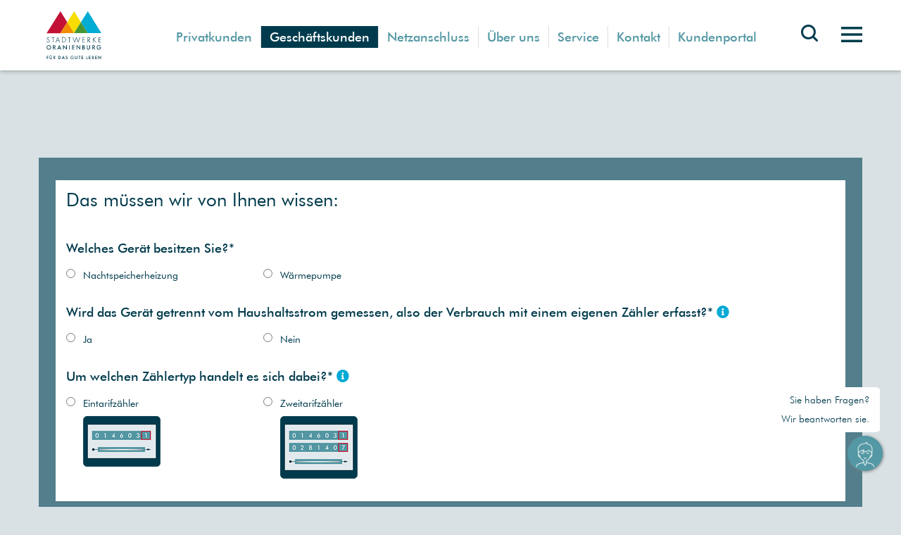

--- FILE ---
content_type: text/html; charset=UTF-8
request_url: https://stadtwerke-oranienburg.de/geschaeftskunden/originalheizstrom-gewerbe-tarifrechner/
body_size: 26717
content:
<!DOCTYPE html>
<html lang="de">
<head>
	<meta charset="UTF-8">
	<meta name="viewport" content="width=device-width, initial-scale=1">
	<link rel="profile" href="http://gmpg.org/xfn/11">
	<script>var oeHash = "530585541e55d937ed64ea97d4d344c6", oeNoRedirectZip = ["16515","16761"], oeNoRedirectLocations = ["oranienburg","henningsdorf"], oeRedirectConfirm = true;</script>
	<script type="text/javascript">
		dataLayer = [];
	</script>
	<meta name='robots' content='index, follow, max-image-preview:large, max-snippet:-1, max-video-preview:-1' />

	<!-- This site is optimized with the Yoast SEO plugin v26.6 - https://yoast.com/wordpress/plugins/seo/ -->
	<title>Originalheizstrom Gewerbe Tarifrechner | Stadtwerke Oranienburg</title>
	<link rel="canonical" href="https://stadtwerke-oranienburg.de/geschaeftskunden/originalheizstrom-gewerbe-tarifrechner/" />
	<meta property="og:locale" content="de_DE" />
	<meta property="og:type" content="article" />
	<meta property="og:title" content="Originalheizstrom Gewerbe Tarifrechner | Stadtwerke Oranienburg" />
	<meta property="og:url" content="https://stadtwerke-oranienburg.de/geschaeftskunden/originalheizstrom-gewerbe-tarifrechner/" />
	<meta property="og:site_name" content="Stadtwerke Oranienburg" />
	<meta property="article:publisher" content="https://www.facebook.com/originalenergie/" />
	<meta property="article:modified_time" content="2022-07-12T13:07:26+00:00" />
	<meta name="twitter:card" content="summary_large_image" />
	<script type="application/ld+json" class="yoast-schema-graph">{"@context":"https://schema.org","@graph":[{"@type":"WebPage","@id":"https://stadtwerke-oranienburg.de/geschaeftskunden/originalheizstrom-gewerbe-tarifrechner/","url":"https://stadtwerke-oranienburg.de/geschaeftskunden/originalheizstrom-gewerbe-tarifrechner/","name":"Originalheizstrom Gewerbe Tarifrechner | Stadtwerke Oranienburg","isPartOf":{"@id":"https://stadtwerke-oranienburg.de/#website"},"datePublished":"2022-07-12T13:06:24+00:00","dateModified":"2022-07-12T13:07:26+00:00","breadcrumb":{"@id":"https://stadtwerke-oranienburg.de/geschaeftskunden/originalheizstrom-gewerbe-tarifrechner/#breadcrumb"},"inLanguage":"de","potentialAction":[{"@type":"ReadAction","target":["https://stadtwerke-oranienburg.de/geschaeftskunden/originalheizstrom-gewerbe-tarifrechner/"]}]},{"@type":"BreadcrumbList","@id":"https://stadtwerke-oranienburg.de/geschaeftskunden/originalheizstrom-gewerbe-tarifrechner/#breadcrumb","itemListElement":[{"@type":"ListItem","position":1,"name":"Startseite","item":"https://stadtwerke-oranienburg.de/"},{"@type":"ListItem","position":2,"name":"Geschäftskunden","item":"https://stadtwerke-oranienburg.de/geschaeftskunden/"},{"@type":"ListItem","position":3,"name":"Originalheizstrom Gewerbe Tarifrechner"}]},{"@type":"WebSite","@id":"https://stadtwerke-oranienburg.de/#website","url":"https://stadtwerke-oranienburg.de/","name":"Stadtwerke Oranienburg","description":"","potentialAction":[{"@type":"SearchAction","target":{"@type":"EntryPoint","urlTemplate":"https://stadtwerke-oranienburg.de/?s={search_term_string}"},"query-input":{"@type":"PropertyValueSpecification","valueRequired":true,"valueName":"search_term_string"}}],"inLanguage":"de"}]}</script>
	<!-- / Yoast SEO plugin. -->


<link rel="alternate" title="oEmbed (JSON)" type="application/json+oembed" href="https://stadtwerke-oranienburg.de/wp-json/oembed/1.0/embed?url=https%3A%2F%2Fstadtwerke-oranienburg.de%2Fgeschaeftskunden%2Foriginalheizstrom-gewerbe-tarifrechner%2F" />
<link rel="alternate" title="oEmbed (XML)" type="text/xml+oembed" href="https://stadtwerke-oranienburg.de/wp-json/oembed/1.0/embed?url=https%3A%2F%2Fstadtwerke-oranienburg.de%2Fgeschaeftskunden%2Foriginalheizstrom-gewerbe-tarifrechner%2F&#038;format=xml" />
<style id='wp-img-auto-sizes-contain-inline-css' type='text/css'>
img:is([sizes=auto i],[sizes^="auto," i]){contain-intrinsic-size:3000px 1500px}
/*# sourceURL=wp-img-auto-sizes-contain-inline-css */
</style>
<style id='wp-block-library-inline-css' type='text/css'>
:root{--wp-block-synced-color:#7a00df;--wp-block-synced-color--rgb:122,0,223;--wp-bound-block-color:var(--wp-block-synced-color);--wp-editor-canvas-background:#ddd;--wp-admin-theme-color:#007cba;--wp-admin-theme-color--rgb:0,124,186;--wp-admin-theme-color-darker-10:#006ba1;--wp-admin-theme-color-darker-10--rgb:0,107,160.5;--wp-admin-theme-color-darker-20:#005a87;--wp-admin-theme-color-darker-20--rgb:0,90,135;--wp-admin-border-width-focus:2px}@media (min-resolution:192dpi){:root{--wp-admin-border-width-focus:1.5px}}.wp-element-button{cursor:pointer}:root .has-very-light-gray-background-color{background-color:#eee}:root .has-very-dark-gray-background-color{background-color:#313131}:root .has-very-light-gray-color{color:#eee}:root .has-very-dark-gray-color{color:#313131}:root .has-vivid-green-cyan-to-vivid-cyan-blue-gradient-background{background:linear-gradient(135deg,#00d084,#0693e3)}:root .has-purple-crush-gradient-background{background:linear-gradient(135deg,#34e2e4,#4721fb 50%,#ab1dfe)}:root .has-hazy-dawn-gradient-background{background:linear-gradient(135deg,#faaca8,#dad0ec)}:root .has-subdued-olive-gradient-background{background:linear-gradient(135deg,#fafae1,#67a671)}:root .has-atomic-cream-gradient-background{background:linear-gradient(135deg,#fdd79a,#004a59)}:root .has-nightshade-gradient-background{background:linear-gradient(135deg,#330968,#31cdcf)}:root .has-midnight-gradient-background{background:linear-gradient(135deg,#020381,#2874fc)}:root{--wp--preset--font-size--normal:16px;--wp--preset--font-size--huge:42px}.has-regular-font-size{font-size:1em}.has-larger-font-size{font-size:2.625em}.has-normal-font-size{font-size:var(--wp--preset--font-size--normal)}.has-huge-font-size{font-size:var(--wp--preset--font-size--huge)}.has-text-align-center{text-align:center}.has-text-align-left{text-align:left}.has-text-align-right{text-align:right}.has-fit-text{white-space:nowrap!important}#end-resizable-editor-section{display:none}.aligncenter{clear:both}.items-justified-left{justify-content:flex-start}.items-justified-center{justify-content:center}.items-justified-right{justify-content:flex-end}.items-justified-space-between{justify-content:space-between}.screen-reader-text{border:0;clip-path:inset(50%);height:1px;margin:-1px;overflow:hidden;padding:0;position:absolute;width:1px;word-wrap:normal!important}.screen-reader-text:focus{background-color:#ddd;clip-path:none;color:#444;display:block;font-size:1em;height:auto;left:5px;line-height:normal;padding:15px 23px 14px;text-decoration:none;top:5px;width:auto;z-index:100000}html :where(.has-border-color){border-style:solid}html :where([style*=border-top-color]){border-top-style:solid}html :where([style*=border-right-color]){border-right-style:solid}html :where([style*=border-bottom-color]){border-bottom-style:solid}html :where([style*=border-left-color]){border-left-style:solid}html :where([style*=border-width]){border-style:solid}html :where([style*=border-top-width]){border-top-style:solid}html :where([style*=border-right-width]){border-right-style:solid}html :where([style*=border-bottom-width]){border-bottom-style:solid}html :where([style*=border-left-width]){border-left-style:solid}html :where(img[class*=wp-image-]){height:auto;max-width:100%}:where(figure){margin:0 0 1em}html :where(.is-position-sticky){--wp-admin--admin-bar--position-offset:var(--wp-admin--admin-bar--height,0px)}@media screen and (max-width:600px){html :where(.is-position-sticky){--wp-admin--admin-bar--position-offset:0px}}

/*# sourceURL=wp-block-library-inline-css */
</style><style id='global-styles-inline-css' type='text/css'>
:root{--wp--preset--aspect-ratio--square: 1;--wp--preset--aspect-ratio--4-3: 4/3;--wp--preset--aspect-ratio--3-4: 3/4;--wp--preset--aspect-ratio--3-2: 3/2;--wp--preset--aspect-ratio--2-3: 2/3;--wp--preset--aspect-ratio--16-9: 16/9;--wp--preset--aspect-ratio--9-16: 9/16;--wp--preset--color--black: #000000;--wp--preset--color--cyan-bluish-gray: #abb8c3;--wp--preset--color--white: #ffffff;--wp--preset--color--pale-pink: #f78da7;--wp--preset--color--vivid-red: #cf2e2e;--wp--preset--color--luminous-vivid-orange: #ff6900;--wp--preset--color--luminous-vivid-amber: #fcb900;--wp--preset--color--light-green-cyan: #7bdcb5;--wp--preset--color--vivid-green-cyan: #00d084;--wp--preset--color--pale-cyan-blue: #8ed1fc;--wp--preset--color--vivid-cyan-blue: #0693e3;--wp--preset--color--vivid-purple: #9b51e0;--wp--preset--gradient--vivid-cyan-blue-to-vivid-purple: linear-gradient(135deg,rgb(6,147,227) 0%,rgb(155,81,224) 100%);--wp--preset--gradient--light-green-cyan-to-vivid-green-cyan: linear-gradient(135deg,rgb(122,220,180) 0%,rgb(0,208,130) 100%);--wp--preset--gradient--luminous-vivid-amber-to-luminous-vivid-orange: linear-gradient(135deg,rgb(252,185,0) 0%,rgb(255,105,0) 100%);--wp--preset--gradient--luminous-vivid-orange-to-vivid-red: linear-gradient(135deg,rgb(255,105,0) 0%,rgb(207,46,46) 100%);--wp--preset--gradient--very-light-gray-to-cyan-bluish-gray: linear-gradient(135deg,rgb(238,238,238) 0%,rgb(169,184,195) 100%);--wp--preset--gradient--cool-to-warm-spectrum: linear-gradient(135deg,rgb(74,234,220) 0%,rgb(151,120,209) 20%,rgb(207,42,186) 40%,rgb(238,44,130) 60%,rgb(251,105,98) 80%,rgb(254,248,76) 100%);--wp--preset--gradient--blush-light-purple: linear-gradient(135deg,rgb(255,206,236) 0%,rgb(152,150,240) 100%);--wp--preset--gradient--blush-bordeaux: linear-gradient(135deg,rgb(254,205,165) 0%,rgb(254,45,45) 50%,rgb(107,0,62) 100%);--wp--preset--gradient--luminous-dusk: linear-gradient(135deg,rgb(255,203,112) 0%,rgb(199,81,192) 50%,rgb(65,88,208) 100%);--wp--preset--gradient--pale-ocean: linear-gradient(135deg,rgb(255,245,203) 0%,rgb(182,227,212) 50%,rgb(51,167,181) 100%);--wp--preset--gradient--electric-grass: linear-gradient(135deg,rgb(202,248,128) 0%,rgb(113,206,126) 100%);--wp--preset--gradient--midnight: linear-gradient(135deg,rgb(2,3,129) 0%,rgb(40,116,252) 100%);--wp--preset--font-size--small: 13px;--wp--preset--font-size--medium: 20px;--wp--preset--font-size--large: 36px;--wp--preset--font-size--x-large: 42px;--wp--preset--spacing--20: 0.44rem;--wp--preset--spacing--30: 0.67rem;--wp--preset--spacing--40: 1rem;--wp--preset--spacing--50: 1.5rem;--wp--preset--spacing--60: 2.25rem;--wp--preset--spacing--70: 3.38rem;--wp--preset--spacing--80: 5.06rem;--wp--preset--shadow--natural: 6px 6px 9px rgba(0, 0, 0, 0.2);--wp--preset--shadow--deep: 12px 12px 50px rgba(0, 0, 0, 0.4);--wp--preset--shadow--sharp: 6px 6px 0px rgba(0, 0, 0, 0.2);--wp--preset--shadow--outlined: 6px 6px 0px -3px rgb(255, 255, 255), 6px 6px rgb(0, 0, 0);--wp--preset--shadow--crisp: 6px 6px 0px rgb(0, 0, 0);}:where(.is-layout-flex){gap: 0.5em;}:where(.is-layout-grid){gap: 0.5em;}body .is-layout-flex{display: flex;}.is-layout-flex{flex-wrap: wrap;align-items: center;}.is-layout-flex > :is(*, div){margin: 0;}body .is-layout-grid{display: grid;}.is-layout-grid > :is(*, div){margin: 0;}:where(.wp-block-columns.is-layout-flex){gap: 2em;}:where(.wp-block-columns.is-layout-grid){gap: 2em;}:where(.wp-block-post-template.is-layout-flex){gap: 1.25em;}:where(.wp-block-post-template.is-layout-grid){gap: 1.25em;}.has-black-color{color: var(--wp--preset--color--black) !important;}.has-cyan-bluish-gray-color{color: var(--wp--preset--color--cyan-bluish-gray) !important;}.has-white-color{color: var(--wp--preset--color--white) !important;}.has-pale-pink-color{color: var(--wp--preset--color--pale-pink) !important;}.has-vivid-red-color{color: var(--wp--preset--color--vivid-red) !important;}.has-luminous-vivid-orange-color{color: var(--wp--preset--color--luminous-vivid-orange) !important;}.has-luminous-vivid-amber-color{color: var(--wp--preset--color--luminous-vivid-amber) !important;}.has-light-green-cyan-color{color: var(--wp--preset--color--light-green-cyan) !important;}.has-vivid-green-cyan-color{color: var(--wp--preset--color--vivid-green-cyan) !important;}.has-pale-cyan-blue-color{color: var(--wp--preset--color--pale-cyan-blue) !important;}.has-vivid-cyan-blue-color{color: var(--wp--preset--color--vivid-cyan-blue) !important;}.has-vivid-purple-color{color: var(--wp--preset--color--vivid-purple) !important;}.has-black-background-color{background-color: var(--wp--preset--color--black) !important;}.has-cyan-bluish-gray-background-color{background-color: var(--wp--preset--color--cyan-bluish-gray) !important;}.has-white-background-color{background-color: var(--wp--preset--color--white) !important;}.has-pale-pink-background-color{background-color: var(--wp--preset--color--pale-pink) !important;}.has-vivid-red-background-color{background-color: var(--wp--preset--color--vivid-red) !important;}.has-luminous-vivid-orange-background-color{background-color: var(--wp--preset--color--luminous-vivid-orange) !important;}.has-luminous-vivid-amber-background-color{background-color: var(--wp--preset--color--luminous-vivid-amber) !important;}.has-light-green-cyan-background-color{background-color: var(--wp--preset--color--light-green-cyan) !important;}.has-vivid-green-cyan-background-color{background-color: var(--wp--preset--color--vivid-green-cyan) !important;}.has-pale-cyan-blue-background-color{background-color: var(--wp--preset--color--pale-cyan-blue) !important;}.has-vivid-cyan-blue-background-color{background-color: var(--wp--preset--color--vivid-cyan-blue) !important;}.has-vivid-purple-background-color{background-color: var(--wp--preset--color--vivid-purple) !important;}.has-black-border-color{border-color: var(--wp--preset--color--black) !important;}.has-cyan-bluish-gray-border-color{border-color: var(--wp--preset--color--cyan-bluish-gray) !important;}.has-white-border-color{border-color: var(--wp--preset--color--white) !important;}.has-pale-pink-border-color{border-color: var(--wp--preset--color--pale-pink) !important;}.has-vivid-red-border-color{border-color: var(--wp--preset--color--vivid-red) !important;}.has-luminous-vivid-orange-border-color{border-color: var(--wp--preset--color--luminous-vivid-orange) !important;}.has-luminous-vivid-amber-border-color{border-color: var(--wp--preset--color--luminous-vivid-amber) !important;}.has-light-green-cyan-border-color{border-color: var(--wp--preset--color--light-green-cyan) !important;}.has-vivid-green-cyan-border-color{border-color: var(--wp--preset--color--vivid-green-cyan) !important;}.has-pale-cyan-blue-border-color{border-color: var(--wp--preset--color--pale-cyan-blue) !important;}.has-vivid-cyan-blue-border-color{border-color: var(--wp--preset--color--vivid-cyan-blue) !important;}.has-vivid-purple-border-color{border-color: var(--wp--preset--color--vivid-purple) !important;}.has-vivid-cyan-blue-to-vivid-purple-gradient-background{background: var(--wp--preset--gradient--vivid-cyan-blue-to-vivid-purple) !important;}.has-light-green-cyan-to-vivid-green-cyan-gradient-background{background: var(--wp--preset--gradient--light-green-cyan-to-vivid-green-cyan) !important;}.has-luminous-vivid-amber-to-luminous-vivid-orange-gradient-background{background: var(--wp--preset--gradient--luminous-vivid-amber-to-luminous-vivid-orange) !important;}.has-luminous-vivid-orange-to-vivid-red-gradient-background{background: var(--wp--preset--gradient--luminous-vivid-orange-to-vivid-red) !important;}.has-very-light-gray-to-cyan-bluish-gray-gradient-background{background: var(--wp--preset--gradient--very-light-gray-to-cyan-bluish-gray) !important;}.has-cool-to-warm-spectrum-gradient-background{background: var(--wp--preset--gradient--cool-to-warm-spectrum) !important;}.has-blush-light-purple-gradient-background{background: var(--wp--preset--gradient--blush-light-purple) !important;}.has-blush-bordeaux-gradient-background{background: var(--wp--preset--gradient--blush-bordeaux) !important;}.has-luminous-dusk-gradient-background{background: var(--wp--preset--gradient--luminous-dusk) !important;}.has-pale-ocean-gradient-background{background: var(--wp--preset--gradient--pale-ocean) !important;}.has-electric-grass-gradient-background{background: var(--wp--preset--gradient--electric-grass) !important;}.has-midnight-gradient-background{background: var(--wp--preset--gradient--midnight) !important;}.has-small-font-size{font-size: var(--wp--preset--font-size--small) !important;}.has-medium-font-size{font-size: var(--wp--preset--font-size--medium) !important;}.has-large-font-size{font-size: var(--wp--preset--font-size--large) !important;}.has-x-large-font-size{font-size: var(--wp--preset--font-size--x-large) !important;}
/*# sourceURL=global-styles-inline-css */
</style>

<style id='classic-theme-styles-inline-css' type='text/css'>
/*! This file is auto-generated */
.wp-block-button__link{color:#fff;background-color:#32373c;border-radius:9999px;box-shadow:none;text-decoration:none;padding:calc(.667em + 2px) calc(1.333em + 2px);font-size:1.125em}.wp-block-file__button{background:#32373c;color:#fff;text-decoration:none}
/*# sourceURL=/wp-includes/css/classic-themes.min.css */
</style>
<link rel='stylesheet' id='wp-components-css' href='https://stadtwerke-oranienburg.de/wp-includes/css/dist/components/style.min.css?ver=6.9' type='text/css' media='all' />
<link rel='stylesheet' id='wp-preferences-css' href='https://stadtwerke-oranienburg.de/wp-includes/css/dist/preferences/style.min.css?ver=6.9' type='text/css' media='all' />
<link rel='stylesheet' id='wp-block-editor-css' href='https://stadtwerke-oranienburg.de/wp-includes/css/dist/block-editor/style.min.css?ver=6.9' type='text/css' media='all' />
<link rel='stylesheet' id='popup-maker-block-library-style-css' href='https://stadtwerke-oranienburg.de/wp-content/plugins/popup-maker/dist/packages/block-library-style.css?ver=dbea705cfafe089d65f1' type='text/css' media='all' />
<link rel='stylesheet' id='dh3pb-stylesheet-css' href='https://stadtwerke-oranienburg.de/wp-content/plugins/dh-3rd-party-blocker//assets/css/main.css?ver=1.0' type='text/css' media='all' />
<style id='dh3pb-stylesheet-inline-css' type='text/css'>
.dh3pb-blocked-content-message{
        background: #7598a8;
        color: #ffffff;
    }
    .dh3pb-load-content{
        background: #ffffff;
        color: #003b4d;    
    }
    .dh3pb-load-content:hover{
        background: #003b4d;
        color: #ffffff;    
    }
    
/*# sourceURL=dh3pb-stylesheet-inline-css */
</style>
<link rel='stylesheet' id='leaflet-styles-css' href='https://stadtwerke-oranienburg.de/wp-content/plugins/dh-baustellen/leaflet/leaflet.css' type='text/css' media='all' />
<link rel='stylesheet' id='frontend-styles-css' href='https://stadtwerke-oranienburg.de/wp-content/plugins/dh-baustellen/css/frontend-style.css' type='text/css' media='all' />
<link rel='stylesheet' id='jquery-datepicker-css-css' href='https://stadtwerke-oranienburg.de/wp-content/themes/dh-swor/assets/css/jquery-ui.datepicker.css' type='text/css' media='all' />
<link rel='stylesheet' id='jquery-theme-css-css' href='https://stadtwerke-oranienburg.de/wp-content/themes/dh-swor/assets/css/jquery-ui.theme.css' type='text/css' media='all' />
<link rel='stylesheet' id='bootstrap-css-css' href='https://stadtwerke-oranienburg.de/wp-content/themes/dh-swor/assets/css/bootstrap.min.css' type='text/css' media='all' />
<link rel='stylesheet' id='js_composer_front-css' href='https://stadtwerke-oranienburg.de/wp-content/plugins/js_composer/assets/css/js_composer.min.css?ver=7.6' type='text/css' media='all' />
<link rel='stylesheet' id='dhwpbstart-css-css' href='https://stadtwerke-oranienburg.de/wp-content/themes/dh-swor/style.css' type='text/css' media='all' />
<link rel='stylesheet' id='tarifrechner-css-css' href='https://stadtwerke-oranienburg.de/wp-content/themes/dh-swor/assets/css/tarifrechner-style.css?ver=6.9' type='text/css' media='all' />
<link rel='stylesheet' id='tarifrechner-oe-css-css' href='https://stadtwerke-oranienburg.de/wp-content/themes/dh-swor/assets/css/tarifrechner-oe.css?ver=6.9' type='text/css' media='all' />
<link rel='stylesheet' id='datatables-css-css' href='https://stadtwerke-oranienburg.de/wp-content/themes/dh-swor/assets/css/datatables.min.css?ver=6.9' type='text/css' media='all' />
<link rel='stylesheet' id='fontawesome-css-css' href='https://stadtwerke-oranienburg.de/wp-content/themes/dh-swor/assets/fontawesome/css/fontawesome.css?ver=6.9' type='text/css' media='all' />
<link rel='stylesheet' id='fontawesome-brands-css-css' href='https://stadtwerke-oranienburg.de/wp-content/themes/dh-swor/assets/fontawesome/css/brands.css?ver=6.9' type='text/css' media='all' />
<link rel='stylesheet' id='fontawesome-solid-css-css' href='https://stadtwerke-oranienburg.de/wp-content/themes/dh-swor/assets/fontawesome/css/solid.css?ver=6.9' type='text/css' media='all' />
<link rel='stylesheet' id='stoerer-css-css' href='https://stadtwerke-oranienburg.de/wp-content/themes/dh-swor/assets/css/stoerer.css?ver=6.9' type='text/css' media='all' />
<link rel='stylesheet' id='borlabs-cookie-custom-css' href='https://stadtwerke-oranienburg.de/wp-content/cache/borlabs-cookie/1/borlabs-cookie-1-de.css?ver=3.3.23-57' type='text/css' media='all' />
<link rel='stylesheet' id='dh-shortcodes-css' href='https://stadtwerke-oranienburg.de/wp-content/plugins/stadtwerke-oranienburg/modules/shortcodes/css/dh-shortcodes.css' type='text/css' media='all' />
<script type="text/javascript" src="https://stadtwerke-oranienburg.de/wp-includes/js/jquery/jquery.min.js?ver=3.7.1" id="jquery-core-js"></script>
<script type="text/javascript" src="https://stadtwerke-oranienburg.de/wp-includes/js/jquery/jquery-migrate.min.js?ver=3.4.1" id="jquery-migrate-js"></script>
<script type="text/javascript" src="https://stadtwerke-oranienburg.de/wp-content/plugins/dh-3rd-party-blocker//assets/js/main.js?ver=1.0" id="dh3pb-javascript-js"></script>
<script type="text/javascript" src="https://stadtwerke-oranienburg.de/wp-content/plugins/dh-baustellen/leaflet/leaflet.js" id="leaflet-js-js"></script>
<script type="text/javascript" id="baustellen-js-js-extra">
/* <![CDATA[ */
var ajax_get_location_info = {"ajax_url":"https://stadtwerke-oranienburg.de/wp-admin/admin-ajax.php"};
//# sourceURL=baustellen-js-js-extra
/* ]]> */
</script>
<script type="text/javascript" src="https://stadtwerke-oranienburg.de/wp-content/plugins/dh-baustellen/js/baustellen.js" id="baustellen-js-js"></script>
<script data-no-optimize="1" data-no-minify="1" data-cfasync="false" type="text/javascript" src="https://stadtwerke-oranienburg.de/wp-content/cache/borlabs-cookie/1/borlabs-cookie-config-de.json.js?ver=3.3.23-68" id="borlabs-cookie-config-js"></script>
<script data-no-optimize="1" data-no-minify="1" data-cfasync="false" type="text/javascript" src="https://stadtwerke-oranienburg.de/wp-content/plugins/borlabs-cookie/assets/javascript/borlabs-cookie-prioritize.min.js?ver=3.3.23" id="borlabs-cookie-prioritize-js"></script>
<script></script><meta name="generator" content="WordPress 6.9" />
<link rel='shortlink' href='https://stadtwerke-oranienburg.de/?p=12409' />
<script data-no-optimize="1" data-no-minify="1" data-cfasync="false" data-borlabs-cookie-script-blocker-ignore>
    (function () {
        if ('0' === '1' && '1' === '1') {
            window['gtag_enable_tcf_support'] = true;
        }
        window.dataLayer = window.dataLayer || [];
        if (typeof window.gtag !== 'function') {
            window.gtag = function () {
                window.dataLayer.push(arguments);
            };
        }
        gtag('set', 'developer_id.dYjRjMm', true);
        if ('1' === '1') {
            let getCookieValue = function (name) {
                return document.cookie.match('(^|;)\\s*' + name + '\\s*=\\s*([^;]+)')?.pop() || '';
            };
            const gtmRegionsData = '[{"google-tag-manager-cm-region":"","google-tag-manager-cm-default-ad-storage":"denied","google-tag-manager-cm-default-ad-personalization":"denied","google-tag-manager-cm-default-ad-user-data":"denied","google-tag-manager-cm-default-analytics-storage":"denied","google-tag-manager-cm-default-functionality-storage":"denied","google-tag-manager-cm-default-personalization-storage":"denied","google-tag-manager-cm-default-security-storage":"denied"}]';
            let gtmRegions = [];
            if (gtmRegionsData !== '\{\{ google-tag-manager-cm-regional-defaults \}\}') {
                gtmRegions = JSON.parse(gtmRegionsData);
            }
            let defaultRegion = null;
            for (let gtmRegionIndex in gtmRegions) {
                let gtmRegion = gtmRegions[gtmRegionIndex];
                if (gtmRegion['google-tag-manager-cm-region'] === '') {
                    defaultRegion = gtmRegion;
                } else {
                    gtag('consent', 'default', {
                        'ad_storage': gtmRegion['google-tag-manager-cm-default-ad-storage'],
                        'ad_user_data': gtmRegion['google-tag-manager-cm-default-ad-user-data'],
                        'ad_personalization': gtmRegion['google-tag-manager-cm-default-ad-personalization'],
                        'analytics_storage': gtmRegion['google-tag-manager-cm-default-analytics-storage'],
                        'functionality_storage': gtmRegion['google-tag-manager-cm-default-functionality-storage'],
                        'personalization_storage': gtmRegion['google-tag-manager-cm-default-personalization-storage'],
                        'security_storage': gtmRegion['google-tag-manager-cm-default-security-storage'],
                        'region': gtmRegion['google-tag-manager-cm-region'].toUpperCase().split(','),
						'wait_for_update': 500,
                    });
                }
            }
            let cookieValue = getCookieValue('borlabs-cookie-gcs');
            let consentsFromCookie = {};
            if (cookieValue !== '') {
                consentsFromCookie = JSON.parse(decodeURIComponent(cookieValue));
            }
            let defaultValues = {
                'ad_storage': defaultRegion === null ? 'denied' : defaultRegion['google-tag-manager-cm-default-ad-storage'],
                'ad_user_data': defaultRegion === null ? 'denied' : defaultRegion['google-tag-manager-cm-default-ad-user-data'],
                'ad_personalization': defaultRegion === null ? 'denied' : defaultRegion['google-tag-manager-cm-default-ad-personalization'],
                'analytics_storage': defaultRegion === null ? 'denied' : defaultRegion['google-tag-manager-cm-default-analytics-storage'],
                'functionality_storage': defaultRegion === null ? 'denied' : defaultRegion['google-tag-manager-cm-default-functionality-storage'],
                'personalization_storage': defaultRegion === null ? 'denied' : defaultRegion['google-tag-manager-cm-default-personalization-storage'],
                'security_storage': defaultRegion === null ? 'denied' : defaultRegion['google-tag-manager-cm-default-security-storage'],
                'wait_for_update': 500,
            };
            gtag('consent', 'default', {...defaultValues, ...consentsFromCookie});
            gtag('set', 'ads_data_redaction', true);
        }

        if ('0' === '1') {
            let url = new URL(window.location.href);

            if ((url.searchParams.has('gtm_debug') && url.searchParams.get('gtm_debug') !== '') || document.cookie.indexOf('__TAG_ASSISTANT=') !== -1 || document.documentElement.hasAttribute('data-tag-assistant-present')) {
                /* GTM block start */
                (function(w,d,s,l,i){w[l]=w[l]||[];w[l].push({'gtm.start':
                        new Date().getTime(),event:'gtm.js'});var f=d.getElementsByTagName(s)[0],
                    j=d.createElement(s),dl=l!='dataLayer'?'&l='+l:'';j.async=true;j.src=
                    'https://www.googletagmanager.com/gtm.js?id='+i+dl;f.parentNode.insertBefore(j,f);
                })(window,document,'script','dataLayer','GTM-5C77ZQN');
                /* GTM block end */
            } else {
                /* GTM block start */
                (function(w,d,s,l,i){w[l]=w[l]||[];w[l].push({'gtm.start':
                        new Date().getTime(),event:'gtm.js'});var f=d.getElementsByTagName(s)[0],
                    j=d.createElement(s),dl=l!='dataLayer'?'&l='+l:'';j.async=true;j.src=
                    'https://stadtwerke-oranienburg.de/wp-content/uploads/borlabs-cookie/' + i + '.js?ver=not-set-yet';f.parentNode.insertBefore(j,f);
                })(window,document,'script','dataLayer','GTM-5C77ZQN');
                /* GTM block end */
            }
        }


        let borlabsCookieConsentChangeHandler = function () {
            window.dataLayer = window.dataLayer || [];
            if (typeof window.gtag !== 'function') {
                window.gtag = function() {
                    window.dataLayer.push(arguments);
                };
            }

            let consents = BorlabsCookie.Cookie.getPluginCookie().consents;

            if ('1' === '1') {
                let gtmConsents = {};
                let customConsents = {};

				let services = BorlabsCookie.Services._services;

				for (let service in services) {
					if (service !== 'borlabs-cookie') {
						customConsents['borlabs_cookie_' + service.replaceAll('-', '_')] = BorlabsCookie.Consents.hasConsent(service) ? 'granted' : 'denied';
					}
				}

                if ('0' === '1') {
                    gtmConsents = {
                        'analytics_storage': BorlabsCookie.Consents.hasConsentForServiceGroup('marketing') === true ? 'granted' : 'denied',
                        'functionality_storage': BorlabsCookie.Consents.hasConsentForServiceGroup('marketing') === true ? 'granted' : 'denied',
                        'personalization_storage': BorlabsCookie.Consents.hasConsentForServiceGroup('marketing') === true ? 'granted' : 'denied',
                        'security_storage': BorlabsCookie.Consents.hasConsentForServiceGroup('marketing') === true ? 'granted' : 'denied',
                    };
                } else {
                    gtmConsents = {
                        'ad_storage': BorlabsCookie.Consents.hasConsentForServiceGroup('marketing') === true ? 'granted' : 'denied',
                        'ad_user_data': BorlabsCookie.Consents.hasConsentForServiceGroup('marketing') === true ? 'granted' : 'denied',
                        'ad_personalization': BorlabsCookie.Consents.hasConsentForServiceGroup('marketing') === true ? 'granted' : 'denied',
                        'analytics_storage': BorlabsCookie.Consents.hasConsentForServiceGroup('marketing') === true ? 'granted' : 'denied',
                        'functionality_storage': BorlabsCookie.Consents.hasConsentForServiceGroup('marketing') === true ? 'granted' : 'denied',
                        'personalization_storage': BorlabsCookie.Consents.hasConsentForServiceGroup('marketing') === true ? 'granted' : 'denied',
                        'security_storage': BorlabsCookie.Consents.hasConsentForServiceGroup('marketing') === true ? 'granted' : 'denied',
                    };
                }
                BorlabsCookie.CookieLibrary.setCookie(
                    'borlabs-cookie-gcs',
                    JSON.stringify(gtmConsents),
                    BorlabsCookie.Settings.automaticCookieDomainAndPath.value ? '' : BorlabsCookie.Settings.cookieDomain.value,
                    BorlabsCookie.Settings.cookiePath.value,
                    BorlabsCookie.Cookie.getPluginCookie().expires,
                    BorlabsCookie.Settings.cookieSecure.value,
                    BorlabsCookie.Settings.cookieSameSite.value
                );
                gtag('consent', 'update', {...gtmConsents, ...customConsents});
            }


            for (let serviceGroup in consents) {
                for (let service of consents[serviceGroup]) {
                    if (!window.BorlabsCookieGtmPackageSentEvents.includes(service) && service !== 'borlabs-cookie') {
                        window.dataLayer.push({
                            event: 'borlabs-cookie-opt-in-' + service,
                        });
                        window.BorlabsCookieGtmPackageSentEvents.push(service);
                    }
                }
            }
            let afterConsentsEvent = document.createEvent('Event');
            afterConsentsEvent.initEvent('borlabs-cookie-google-tag-manager-after-consents', true, true);
            document.dispatchEvent(afterConsentsEvent);
        };
        window.BorlabsCookieGtmPackageSentEvents = [];
        document.addEventListener('borlabs-cookie-consent-saved', borlabsCookieConsentChangeHandler);
        document.addEventListener('borlabs-cookie-handle-unblock', borlabsCookieConsentChangeHandler);
    })();
</script><meta name="generator" content="Powered by WPBakery Page Builder - drag and drop page builder for WordPress."/>
<link rel="icon" href="https://stadtwerke-oranienburg.de/wp-content/uploads/2018/07/cropped-Favicon-02-32x32.png" sizes="32x32" />
<link rel="icon" href="https://stadtwerke-oranienburg.de/wp-content/uploads/2018/07/cropped-Favicon-02-192x192.png" sizes="192x192" />
<link rel="apple-touch-icon" href="https://stadtwerke-oranienburg.de/wp-content/uploads/2018/07/cropped-Favicon-02-180x180.png" />
<meta name="msapplication-TileImage" content="https://stadtwerke-oranienburg.de/wp-content/uploads/2018/07/cropped-Favicon-02-270x270.png" />
		<style type="text/css" id="wp-custom-css">
			.gform_wrapper .row .gfield_radio li input[type="radio"], .gform_wrapper .row .gfield_radio li label {
	width:auto;
}
.gform_wrapper .row .gfield_radio li input[type="radio"], .gform_wrapper .row .gfield_radio li input[type="checkbox"]{
    vertical-align: middle;
		margin-top:0;
}
.gform_wrapper .row .anrede .gfield_radio li label {
    max-width: unset;
}

.gform_legacy_markup_wrapper.gf_browser_chrome .thg-quote .gfield_checkbox li input {
    margin-top: 8px;
}

.gform_wrapper form.row .thg-quote.gfield input {
    max-width: auto !important;
    width: auto !important;
}

.gform_legacy_markup_wrapper .field_description_below .gfield_description {
    padding-top: 0;
}

span#gfield_upload_rules_11_37 {
    display: none;
}

span#gfield_upload_rules_11_38 {
    display: none;
}

.gform_wrapper form.row .sup.gfield label.gfield_label::after {
    content: " 2";
    vertical-align: super;
	font-size:16px;
}

body.page-id-13729 .navbar-toggler-icon {
    display: none !important;
}

body.page-id-13729 .navbar-search-button {
    display: none !important;
}
		</style>
		<noscript><style> .wpb_animate_when_almost_visible { opacity: 1; }</style></noscript></head>

<body class="wp-singular page-template page-template-page-template page-template-page-rate-calculator page-template-page-templatepage-rate-calculator-php page page-id-12409 page-parent page-child parent-pageid-37 wp-theme-dh-swor locale-de-de-formal wpb-js-composer js-comp-ver-7.6 vc_responsive">
<!-- Google Tag Manager (noscript) -->
<noscript><iframe src="https://www.googletagmanager.com/ns.html?id=GTM-5C77ZQN"
height="0" width="0" style="display:none;visibility:hidden"></iframe></noscript>
<!-- End Google Tag Manager (noscript) -->

	<div id="page" class="site">
		<!-- Modal -->
		<div class="modal fade" id="botModal" tabindex="-1" role="dialog" aria-labelledby="botModalLabel" style="z-index: 1085; margin: auto;">
			<div class="modal-dialog modal-dialog-centered" role="document" style="width: 404px;margin-left: auto;margin-right: auto;margin-top: 13vh;">
				<div class="modal-content" style="background: transparent;border: none;">
					<div class="modal-body text-center">
						<button type="button" class="close" data-dismiss="modal" aria-label="Close" style="float: right;">
							<span aria-hidden="true" style="color: white!important;">&times;</span>
						</button>
						<iframe src="https://stadtwerke-oranienburg.de/bot/" height="530px" width="380px" style="border: none; overflow:hidden;"> </iframe>
					</div>
				</div>
			</div>
		</div>

		<header id="masthead" class="site-header fixed-top" role="banner">
			<div class="top-notice ok">
				Unser Kundencenter ist ab dem 2.Juni 2020 wieder für Sie geöffnet. <a href="https://www.etermin.net/stadtwerke-oranienburg" target="_blank">Bitte vereinbaren Sie hier einen Termin!</a>
			</div>

	        <div class="container header-wrapper">

	            <nav class="navbar navbar-light">

	                <button class="navbar-toggler navbar-toggler-right collapsed" type="button" data-toggle="collapse" data-target="#navbar-collapse-wrapper" aria-controls="bs4navbar" aria-expanded="false" aria-label="Toggle navigation">
	                    <span class="navbar-toggler-icon"></span>
	                </button>

	                <div class="navbar-brand">
	                    <a class="site-title" href="https://stadtwerke-oranienburg.de/">
	                    	<img src="https://stadtwerke-oranienburg.de/wp-content/themes/dh-swor/assets/images/logo.svg" title="Stadtwerke Oranienburg" alt="Stadtwerke Oranienburg" />
	                    </a>
	                </div><div class="navbar-menu-line-wrapper">

						<button class="infobar-toggler collapsed" type="button" data-toggle="collapse" data-target="#info-bar" aria-controls="info-bar" aria-expanded="false" aria-label="Toggle info bar">
							<div class="navbar-info-button"></div>
						</button>

													<div id="static-header-menu-wrapper">
								<div class="static-header-menu"><ul id="static-navigation" class="navbar-nav"><li id="menu-item-31" class="menu-item menu-item-type-post_type menu-item-object-page menu-item-31 slider-menu-romb"><a href="https://stadtwerke-oranienburg.de/privatkunden/">Privatkunden</a></li>
<li id="menu-item-60" class="menu-item menu-item-type-post_type menu-item-object-page current-page-ancestor menu-item-60 slider-menu-romb"><a href="https://stadtwerke-oranienburg.de/geschaeftskunden/">Geschäftskunden</a></li>
<li id="menu-item-61" class="menu-item menu-item-type-post_type menu-item-object-page menu-item-61 slider-menu-romb"><a href="https://stadtwerke-oranienburg.de/netzanschluss/">Netzanschluss</a></li>
<li id="menu-item-62" class="menu-item menu-item-type-post_type menu-item-object-page menu-item-62 slider-menu-romb"><a href="https://stadtwerke-oranienburg.de/ueber-uns/">Über uns</a></li>
<li id="menu-item-63" class="menu-item menu-item-type-post_type menu-item-object-page menu-item-63 slider-menu-romb"><a href="https://stadtwerke-oranienburg.de/service/">Service</a></li>
<li id="menu-item-9734" class="menu-item menu-item-type-custom menu-item-object-custom menu-item-9734 slider-menu-romb"><a href="/kontakt">Kontakt</a></li>
<li id="menu-item-15583" class="menu-item menu-item-type-custom menu-item-object-custom menu-item-15583 slider-menu-romb"><a href="https://portal.stadtwerke-oranienburg.de/">Kundenportal</a></li>
</ul></div>							</div>
											</div>

					<button class="search-toggler collapsed" type="button" data-toggle="collapse" data-target="#search-container" aria-controls="bs4navbar" aria-expanded="false" aria-label="Toggle search bar">
						<div class="navbar-search-button"></div>
					</button>
	            </nav>

	        </div>
		</header>

		<div class="info-bar-wrapper">
			<div class="container">
				<div id="info-bar" class="collapse">
					<div class="row">
													<section id="custom_html-7" class="widget_text widget col-12 col-lg widget_custom_html"><h3 class="widget-title">Störungs-Hotline</h3><div class="textwidget custom-html-widget"><div class="hotline-widget" style="background-color: #c21135; color: #fff;padding: 12px 25px;">
	<img style="float:right;margin-top: -9px;" src="/wp-content/themes/dh-swor/assets/images/24h_big.png" alt="" />
<h4 style="display: inline-block; font-size: 16px;line-height: 21px;">
	24-h-Störungs-Hotline
</h4><br />
<a href="tel:03301608555" class="phone" style="color: #fff; font: 22px/27px 'FuturaMedium';">03301 608-555</a>
</div>

<div class="contact-widget" style="margin: 25px 0 15px;padding: 5px 25px;">
	<a href="/kontakt/"><img style="float:right;margin: -10px -10px 0px 20px;" src="/wp-content/themes/dh-swor/assets/images/kontakt.png" alt="" /></a>
Einfach und schnell erreichbar
<h4 style="display: inline-block;">
	<a href="/kontakt/">Kontaktübersicht</a>
</h4>
</div></div></section><section id="custom_html-8" class="widget_text widget col-12 col-lg widget_custom_html"><h3 class="widget-title">Online‐Kundenportal</h3><div class="textwidget custom-html-widget"><div style="margin: 15px 0;">
	<a href="https://portal.stadtwerke-oranienburg.de" target="_blank"><img style="float:right;margin: 15px 0 10px 20px;" src="/wp-content/themes/dh-swor/assets/images/online-portal.png" alt="" /></a>
<h4 style="display: inline-block;">
	<a href="https://portal.stadtwerke-oranienburg.de" target="_blank">Online‐Kundenportal</a>
</h4><br />Kunde werden, Ummelden,
Tarif wechseln – all das und
noch mehr bequem online
erledigen.
</div>

</div></section><section id="custom_html-9" class="widget_text widget col-12 col-lg widget_custom_html"><h3 class="widget-title">Zählerstand mitteilen</h3><div class="textwidget custom-html-widget"><div style="margin: 15px 0;">
	<a href="https://ablesung.stadtwerke-oranienburg.de/" target="_blank"><img style="float:right;margin: 15px 0 10px 20px;" src="/wp-content/themes/dh-swor/assets/images/zaehlerstand.png" alt="" /></a>
<h4 style="display: inline-block;">
	<a href="https://ablesung.stadtwerke-oranienburg.de/" target="_blank">Zählerstand mitteilen</a>
</h4><br />Der 24-Stunden-Service für
Ihre Zählerstandsmitteilung:
unser Ableseportal.
</div></div></section>											</div>
				</div>
			</div>
		</div>

		<div class="toggle-menu navbar">
			<div class="container-fluid collapse" id="navbar-collapse-wrapper">
				<div id="mobile-search-container" class="">
					<div class="row mobile-search-bar search-bar justify-content-center">
						<div class="search-col col">
							<form role="search" method="get" class="search-form" action="https://stadtwerke-oranienburg.de/">
    <label>
        <input type="search" class="search-field form-control" placeholder="Suchbegriff eingeben" value="" name="s" title="Search for:">
    </label><div class="submit-wrapper"><input type="submit" class="search-submit btn btn-default" value="Search"></div>
</form>



						</div>
					</div>
				</div>
				<div id="navbar-collapse" class="menu-hamburger-button-menue-container"><ul id="main-navigation" class="navbar-nav row justify-content-center"><li id="menu-item-29" class="menu-item menu-item-type-post_type menu-item-object-page menu-item-has-children menu-item-29 col slider-menu-romb"><a href="https://stadtwerke-oranienburg.de/privatkunden/">Privatkunden</a>
<ul class="sub-menu">
	<li id="menu-item-30" class="menu-item menu-item-type-post_type menu-item-object-page menu-item-30 slider-menu-romb"><a href="https://stadtwerke-oranienburg.de/privatkunden/originalstrom/">OR<span>IGINAL</span>STROM</a></li>
	<li id="menu-item-59" class="menu-item menu-item-type-post_type menu-item-object-page menu-item-59 slider-menu-romb"><a href="https://stadtwerke-oranienburg.de/privatkunden/originalheizstrom/">OR<span>IGINAL</span>HEIZSTROM</a></li>
	<li id="menu-item-58" class="menu-item menu-item-type-post_type menu-item-object-page menu-item-58 slider-menu-romb"><a href="https://stadtwerke-oranienburg.de/privatkunden/originalgas/">OR<span>IGINAL</span>GAS</a></li>
	<li id="menu-item-78" class="menu-item menu-item-type-post_type menu-item-object-page menu-item-78 slider-menu-romb"><a href="https://stadtwerke-oranienburg.de/privatkunden/originalwaerme/">OR<span>IGINAL</span>WÄRME</a></li>
	<li id="menu-item-7386" class="menu-item menu-item-type-post_type menu-item-object-page menu-item-7386 slider-menu-romb"><a href="https://stadtwerke-oranienburg.de/privatkunden/originalwaerme/originalwaerme-plus/">OR<span>IGINAL</span>WÄRME<sup>PLUS</sup></a></li>
	<li id="menu-item-77" class="menu-item menu-item-type-post_type menu-item-object-page menu-item-77 slider-menu-romb"><a href="https://stadtwerke-oranienburg.de/privatkunden/originalwasser/">OR<span>IGINAL</span>WASSER</a></li>
	<li id="menu-item-15164" class="menu-item menu-item-type-post_type menu-item-object-page menu-item-15164 slider-menu-romb"><a href="https://stadtwerke-oranienburg.de/original-pv-pakete/">Photovoltaik-Pakete</a></li>
	<li id="menu-item-15001" class="menu-item menu-item-type-post_type menu-item-object-page menu-item-15001 slider-menu-romb"><a href="https://stadtwerke-oranienburg.de/privatkunden/elektromobilitaet/">Elektromobilität</a></li>
	<li id="menu-item-76" class="menu-item menu-item-type-post_type menu-item-object-page menu-item-76 slider-menu-romb"><a href="https://stadtwerke-oranienburg.de/privatkunden/energieprodukte/">Energieprodukte</a></li>
	<li id="menu-item-75" class="menu-item menu-item-type-post_type menu-item-object-page menu-item-75 slider-menu-romb"><a href="https://stadtwerke-oranienburg.de/abwasser/">Abwasser</a></li>
</ul>
</li>
<li id="menu-item-54" class="menu-item menu-item-type-post_type menu-item-object-page current-page-ancestor menu-item-has-children menu-item-54 col slider-menu-romb"><a href="https://stadtwerke-oranienburg.de/geschaeftskunden/">Geschäftskunden</a>
<ul class="sub-menu">
	<li id="menu-item-57" class="menu-item menu-item-type-post_type menu-item-object-page menu-item-57 slider-menu-romb"><a href="https://stadtwerke-oranienburg.de/geschaeftskunden/originalstrom-gewerbe/">OR<span>IGINAL</span>STROM Gewerbe</a></li>
	<li id="menu-item-8612" class="menu-item menu-item-type-post_type menu-item-object-page menu-item-8612 slider-menu-romb"><a href="https://stadtwerke-oranienburg.de/privatkunden/originalheizstrom/">OR<span>IGINAL</span>HEIZSTROM</a></li>
	<li id="menu-item-55" class="menu-item menu-item-type-post_type menu-item-object-page menu-item-55 slider-menu-romb"><a href="https://stadtwerke-oranienburg.de/geschaeftskunden/originalgas-gewerbe/">OR<span>IGINAL</span>GAS Gewerbe</a></li>
	<li id="menu-item-86" class="menu-item menu-item-type-post_type menu-item-object-page menu-item-86 slider-menu-romb"><a href="https://stadtwerke-oranienburg.de/privatkunden/originalwasser/">OR<span>IGINAL</span>WASSER</a></li>
	<li id="menu-item-84" class="menu-item menu-item-type-post_type menu-item-object-page menu-item-84 slider-menu-romb"><a href="https://stadtwerke-oranienburg.de/geschaeftskunden/waermeloesungen/">Wärmelösungen</a></li>
	<li id="menu-item-83" class="menu-item menu-item-type-post_type menu-item-object-page menu-item-83 slider-menu-romb"><a href="https://stadtwerke-oranienburg.de/geschaeftskunden/energieloesungen/">Energielösungen</a></li>
	<li id="menu-item-85" class="menu-item menu-item-type-post_type menu-item-object-page menu-item-85 slider-menu-romb"><a href="https://stadtwerke-oranienburg.de/abwasser/">Abwasser</a></li>
</ul>
</li>
<li id="menu-item-53" class="menu-item menu-item-type-post_type menu-item-object-page menu-item-has-children menu-item-53 col slider-menu-romb"><a href="https://stadtwerke-oranienburg.de/netzanschluss/">Netzanschluss</a>
<ul class="sub-menu">
	<li id="menu-item-97" class="menu-item menu-item-type-post_type menu-item-object-page menu-item-97 slider-menu-romb"><a href="https://stadtwerke-oranienburg.de/netzanschluss/originalhausanschluss/">OR<span>IGINAL</span>HAUSANSCHLUSS</a></li>
	<li id="menu-item-11145" class="menu-item menu-item-type-post_type menu-item-object-page menu-item-11145 slider-menu-romb"><a href="https://stadtwerke-oranienburg.de/netzanschluss/hausanschlussonline/">HAUSANSCHLUSS ONLINE</a></li>
	<li id="menu-item-7036" class="menu-item menu-item-type-post_type menu-item-object-page menu-item-7036 slider-menu-romb"><a href="https://stadtwerke-oranienburg.de/netzanschluss/leitungsauskunft/">Leitungsauskunft</a></li>
	<li id="menu-item-98" class="menu-item menu-item-type-post_type menu-item-object-page menu-item-98 slider-menu-romb"><a href="https://stadtwerke-oranienburg.de/netzanschluss/stromnetz/">Stromnetz</a></li>
	<li id="menu-item-96" class="menu-item menu-item-type-post_type menu-item-object-page menu-item-96 slider-menu-romb"><a href="https://stadtwerke-oranienburg.de/netzanschluss/gasnetz/">Gasnetz</a></li>
	<li id="menu-item-95" class="menu-item menu-item-type-post_type menu-item-object-page menu-item-95 slider-menu-romb"><a href="https://stadtwerke-oranienburg.de/netzanschluss/fernwaermenetz/">Fernwärmenetz</a></li>
	<li id="menu-item-4094" class="menu-item menu-item-type-post_type menu-item-object-page menu-item-4094 slider-menu-romb"><a href="https://stadtwerke-oranienburg.de/netzanschluss/trinkwassernetz/">Trinkwassernetz</a></li>
	<li id="menu-item-3027" class="menu-item menu-item-type-post_type menu-item-object-page menu-item-3027 slider-menu-romb"><a href="https://stadtwerke-oranienburg.de/netzanschluss/messstellen/">Messstellen</a></li>
	<li id="menu-item-13311" class="menu-item menu-item-type-post_type menu-item-object-page menu-item-13311 slider-menu-romb"><a href="https://stadtwerke-oranienburg.de/netzanschluss/photovoltaik/">Photovoltaik-Anschluss</a></li>
</ul>
</li>
<li id="menu-item-52" class="menu-item menu-item-type-post_type menu-item-object-page menu-item-has-children menu-item-52 col slider-menu-romb"><a href="https://stadtwerke-oranienburg.de/ueber-uns/">Über uns</a>
<ul class="sub-menu">
	<li id="menu-item-127" class="menu-item menu-item-type-post_type menu-item-object-page menu-item-127 slider-menu-romb"><a href="https://stadtwerke-oranienburg.de/ueber-uns/or-wie-oranienburg/">OR <span>wie</span> ORANIENBURG</a></li>
	<li id="menu-item-128" class="menu-item menu-item-type-post_type menu-item-object-page menu-item-128 slider-menu-romb"><a href="https://stadtwerke-oranienburg.de/ueber-uns/unternehmen/">Unternehmen</a></li>
	<li id="menu-item-133" class="menu-item menu-item-type-post_type menu-item-object-page menu-item-133 slider-menu-romb"><a href="https://stadtwerke-oranienburg.de/service/stadt-stadtwerke/">Stadt &#038; Stadtwerke</a></li>
	<li id="menu-item-6193" class="menu-item menu-item-type-post_type menu-item-object-page menu-item-6193 slider-menu-romb"><a href="https://stadtwerke-oranienburg.de/ueber-uns/unternehmen/mitarbeiter/">Mitarbeiter</a></li>
	<li id="menu-item-124" class="menu-item menu-item-type-post_type menu-item-object-page menu-item-124 slider-menu-romb"><a href="https://stadtwerke-oranienburg.de/ueber-uns/erzeugungsanlagen/">Erzeugungsanlagen</a></li>
	<li id="menu-item-123" class="menu-item menu-item-type-post_type menu-item-object-page menu-item-123 slider-menu-romb"><a href="https://stadtwerke-oranienburg.de/ueber-uns/engagement/">Engagement</a></li>
	<li id="menu-item-126" class="menu-item menu-item-type-post_type menu-item-object-page menu-item-126 slider-menu-romb"><a href="https://stadtwerke-oranienburg.de/ueber-uns/news/">News</a></li>
	<li id="menu-item-9688" class="menu-item menu-item-type-post_type menu-item-object-page menu-item-9688 slider-menu-romb"><a href="https://stadtwerke-oranienburg.de/ueber-uns/presse/">Presse</a></li>
	<li id="menu-item-125" class="menu-item menu-item-type-post_type menu-item-object-page menu-item-125 slider-menu-romb"><a href="https://stadtwerke-oranienburg.de/ueber-uns/karierre/">Karriere</a></li>
	<li id="menu-item-9533" class="menu-item menu-item-type-post_type menu-item-object-page menu-item-9533 slider-menu-romb"><a href="https://stadtwerke-oranienburg.de/ueber-uns/kundenmagazin/">Kundenmagazin</a></li>
</ul>
</li>
<li id="menu-item-51" class="menu-item menu-item-type-post_type menu-item-object-page menu-item-has-children menu-item-51 col slider-menu-romb"><a href="https://stadtwerke-oranienburg.de/service/">Service</a>
<ul class="sub-menu">
	<li id="menu-item-16052" class="menu-item menu-item-type-custom menu-item-object-custom menu-item-16052 slider-menu-romb"><a href="https://www.ablesen.de/oranienburg/">Zählerstand mitteilen</a></li>
	<li id="menu-item-6790" class="menu-item menu-item-type-custom menu-item-object-custom menu-item-6790 slider-menu-romb"><a target="_blank" href="https://portal.stadtwerke-oranienburg.de/">Kundenportal</a></li>
	<li id="menu-item-8505" class="menu-item menu-item-type-custom menu-item-object-custom menu-item-8505 slider-menu-romb"><a target="_blank" href="https://stadtwerke-oranienburg.evu.app/login">Service-Portal</a></li>
	<li id="menu-item-13088" class="menu-item menu-item-type-post_type menu-item-object-page menu-item-13088 slider-menu-romb"><a href="https://stadtwerke-oranienburg.de/service/energieversorgung/">Energieversorgung</a></li>
	<li id="menu-item-9953" class="menu-item menu-item-type-post_type menu-item-object-page menu-item-9953 slider-menu-romb"><a href="https://stadtwerke-oranienburg.de/anmeldung-mitteilen/">Anmeldung mitteilen</a></li>
	<li id="menu-item-9957" class="menu-item menu-item-type-post_type menu-item-object-page menu-item-9957 slider-menu-romb"><a href="https://stadtwerke-oranienburg.de/abmeldung-mitteilen/">Abmeldung mitteilen</a></li>
	<li id="menu-item-129" class="menu-item menu-item-type-post_type menu-item-object-page menu-item-129 slider-menu-romb"><a href="https://stadtwerke-oranienburg.de/service/downloads/">Dokumente zum Download</a></li>
	<li id="menu-item-134" class="menu-item menu-item-type-post_type menu-item-object-page menu-item-134 slider-menu-romb"><a href="https://stadtwerke-oranienburg.de/service/tipps-tricks/">Häufige Fragen</a></li>
	<li id="menu-item-8070" class="menu-item menu-item-type-post_type menu-item-object-page menu-item-8070 slider-menu-romb"><a href="https://stadtwerke-oranienburg.de/kritik/">Lob &#038; Kritik</a></li>
	<li id="menu-item-10951" class="menu-item menu-item-type-post_type menu-item-object-page menu-item-10951 slider-menu-romb"><a href="https://stadtwerke-oranienburg.de/service/baustellenfinder/">Baustellenfinder</a></li>
	<li id="menu-item-12658" class="menu-item menu-item-type-post_type menu-item-object-page menu-item-12658 slider-menu-romb"><a href="https://stadtwerke-oranienburg.de/service/energie-sparen/">Energie sparen</a></li>
	<li id="menu-item-678" class="menu-item menu-item-type-post_type menu-item-object-page menu-item-678 slider-menu-romb"><a href="https://stadtwerke-oranienburg.de/service/kontaktformular/">Kontakt</a></li>
</ul>
</li>
</ul></div>			</div>
		</div>

		<div class="search-bar-wrapper">
			<div id="search-container" class="container collapse">
				<div class="row search-bar justify-content-end">
					<div class="search-col">
						<form role="search" method="get" class="search-form" action="https://stadtwerke-oranienburg.de/">
    <label>
        <input type="search" class="search-field form-control" placeholder="Suchbegriff eingeben" value="" name="s" title="Search for:">
    </label><div class="submit-wrapper"><input type="submit" class="search-submit btn btn-default" value="Search"></div>
</form>



					</div>
				</div>
			</div>
		</div>

		<article id="article" class="">

    <section class="top-slider-wrapper">
        <div class="top-slider">
                    </div>
    </section>
	
	    	<div class="breadcrumb-top breadcrumb-bottom">
			    	</div>
    
	<script>sessionStorage.setItem("swor_order_success_page_link", "https://stadtwerke-oranienburg.de/geschaeftskunden/originalheizstrom-gewerbe-tarifrechner/abschluss-originalheizstrom-gewerbe/");</script>
<template id="tpl-ORIGINALSTROM">

	<ul>
		<li class="oekostrom">100% Ökostrom</li>
		<li class="support">Persönliche Beratung<span>in Oranienburg</span></li>
		<li class="kuendigungsfrist-2weeks">Hohe Flexibilität<span>nur zwei Wochen Kündigungsfrist</span></li>
		<li class="kuendigungsfrist-14days">Mindestvertragslaufzeit von nur 14 Tagen</li>
	</ul>
</template>
<template id="tpl-ORIGINALSTROMPLUS">

	<ul>
		<li class="oekostrom">100% Ökostrom</li>
		<li class="support">Persönliche Beratung<span>in Oranienburg</span></li>
		<li class="kuendigungsfrist_12">
		Erstvertragslaufzeit<span>bis zum 31.12.2026</span>
		</li>
		<li class="festpreis">
		Preisgarantie<span>bis zum 31.12.2026 **</span>
		</li>
	</ul>
</template>
<template id="tpl-ORIGINALSTROMPLUS25">

	<ul>
		<li class="oekostrom">100% Ökostrom</li>
		<li class="support">Persönliche Beratung<span>in Oranienburg</span></li>
		<li class="kuendigungsfrist_12">
		Erstvertragslaufzeit<span>bis zum 31.12.2025</span>
		</li>
		<li class="festpreis">
		Preisgarantie<span>bis zum 31.12.2025 **</span>
		</li>
	</ul>
</template>
<template id="tpl-ORIGINALSTROMPLUS26">

	<ul>
		<li class="oekostrom">100% Ökostrom</li>
		<li class="support">Persönliche Beratung<span>in Oranienburg</span></li>
		<li class="kuendigungsfrist_12">
		Erstvertragslaufzeit<span>bis zum 31.12.2026</span>
		</li>
		<li class="festpreis">
		Preisgarantie<span>bis zum 31.12.2026 **</span>
		</li>
	</ul>
</template>
<template id="tpl-ORIGINALSTROMBUSINESS">

	<ul>
		<li class="oekostrom">100% Ökostrom</li>
		<li class="support">Persönliche Beratung<span>in Oranienburg</span></li>
		<li class="kuendigungsfrist_12">
			Erstvertragslaufzeit<span>bis zum 31.12.2027</span>
		</li>
		<li class="festpreis">
			Preisgarantie<span>bis zum 31.12.2027</span>
		</li>
	</ul>
</template>
<template id="tpl-ORIGINALLADESTROM">

	<ul>
		<li class="oekostrom">100% Ökostrom</li>
		<li class="support">Persönliche Beratung<span>in Oranienburg</span></li>
		<li class="kuendigungsfrist_12">
		Erstvertragslaufzeit<span>bis zum 31.12.2026</span>
		</li>
		<li class="festpreis">
		Preisgarantie<span>bis zum 31.12.2026 **</span>
		</li>
	</ul>
</template>
<template id="tpl-ORIGINALHEIZSTROM">

	<ul>
		<li class="oekostrom">100% Ökostrom</li>
		<li class="support">Persönliche Beratung<span>in Oranienburg</span></li>
		<li class="kuendigungsfrist_12">
		Erstvertragslaufzeit<span>bis zum 31.12.2026</span>
		</li>
		<li class="festpreis">
		Preisgarantie<span>bis zum 31.12.2026 **</span>
		</li>
	</ul>
</template>
<template id="tpl-ORIGINALHEIZSTROM24">

	<ul>
		<li class="oekostrom">100% Ökostrom</li>
		<li class="support">Persönliche Beratung<span>in Oranienburg</span></li>
		<li class="kuendigungsfrist_12">
		Erstvertragslaufzeit<span>bis zum 31.12.2027</span>
		</li>
		<li class="festpreis">
		Preisgarantie<span>bis zum 31.12.2027 **</span>
		</li>
	</ul>
</template>
<template id="tpl-ORIGINALGAS">

	<ul>
		<li class="support">Persönliche Beratung vor Ort</li>
		<li class="usp-default kuendigungsfrist-2weeks">Hohe Flexibilität<span>nur zwei Wochen Kündigungsfrist</span></li>
		<li class="usp-default kuendigungsfrist-14days">Mindestvertragslaufzeit von nur 14 Tagen</li>
	</ul>
</template>
<template id="tpl-ORIGINALGASPLUS">

	<ul>
		<li class="support">Persönliche Beratung<span>in Oranienburg</span></li>
		<!--<li class="bestpreis">Bestpreisabrechnung</li>-->
		<li class="kuendigungsfrist_12">
		Erstvertragslaufzeit<span>bis zum 31.12.2026</span>
		</li>
		<li class="festpreis">
		Preisgarantie<span>bis zum 31.12.2026 **</span>
		</li>
	</ul>
</template>
<template id="tpl-ORIGINALGASPLUS25">

	<ul>
		<li class="support">Persönliche Beratung<span>in Oranienburg</span></li>
		<!--<li class="bestpreis">Bestpreisabrechnung</li>-->
		<li class="kuendigungsfrist_12">
		Erstvertragslaufzeit<span>bis zum 31.12.2025</span>
		</li>
		<li class="festpreis">
		Preisgarantie<span>bis zum 31.12.2025 **</span>
		</li>
	</ul>
</template>
<template id="tpl-ORIGINALGASPLUS26">

	<ul>
		<li class="support">Persönliche Beratung<span>in Oranienburg</span></li>
		<!--<li class="bestpreis">Bestpreisabrechnung</li>-->
		<li class="kuendigungsfrist_12">
		Erstvertragslaufzeit<span>bis zum 31.12.2026</span>
		</li>
		<li class="festpreis">
		Preisgarantie<span>bis zum 31.12.2026 **</span>
		</li>
	</ul>
</template>
<template id="tpl-ORIGINALGASBUSINESS">

	<ul>
		<li class="support">Persönliche Beratung<span>in Oranienburg</span></li>
		<!--<li class="bestpreis">Bestpreisabrechnung</li>-->
		<li class="kuendigungsfrist_12">
			Erstvertragslaufzeit<span>bis zum 31.12.2027</span>
		</li>
		<li class="festpreis">
			Preisgarantie<span>bis zum 31.12.2027</span>
		</li>
	</ul>
</template>
<template id="tpl-ORIGINALKLIMAGAS">

	<ul>
		<li class="support">Persönliche Beratung<span>in Oranienburg</span></li>
		<!--<li class="usp-klima bestpreis">Bestpreisabrechnung</li>-->
		<li class="usp-klima kuendigungsfrist_12">
		Erstvertragslaufzeit<span>bis zum 31.12.2026</span>
		</li>
		<li class="usp-klima festpreis">
		Preisgarantie<span>bis zum 31.12.2026 **</span>
		</li>
		<li class="usp-klima oekostrom">Kompensation der CO<sub>2</sub>-Emissionen</li>
	</ul>
</template>
<template id="tpl-ORIGINALKLIMAGAS24">

	<ul>
		<li class="support">Persönliche Beratung<span>in Oranienburg</span></li>
		<!--<li class="usp-klima bestpreis">Bestpreisabrechnung</li>-->
		<li class="usp-klima kuendigungsfrist_12">
		Erstvertragslaufzeit<span>bis zum 31.12.2027</span>
		</li>
		<li class="usp-klima festpreis">
		Preisgarantie<span>bis zum 31.12.2027 **</span>
		</li>
		<li class="usp-klima oekostrom">Kompensation der CO<sub>2</sub>-Emissionen</li>
	</ul>
</template>
<template id="tpl-ORIGINALKLIMAGAS26">

	<ul>
		<li class="support">Persönliche Beratung<span>in Oranienburg</span></li>
		<!--<li class="usp-klima bestpreis">Bestpreisabrechnung</li>-->
		<li class="usp-klima kuendigungsfrist_12">
		Erstvertragslaufzeit<span>bis zum 31.12.2026</span>
		</li>
		<li class="usp-klima festpreis">
		Preisgarantie<span>bis zum 31.12.2026 **</span>
		</li>
		<li class="usp-klima oekostrom">Kompensation der CO<sub>2</sub>-Emissionen</li>
	</ul>
</template>

<div class="information" id="_information">
	<div class="container">
		<div class="row">

			<div class="col-md-12">
				<div class="tarifrechner-wrapper formular other-1 heizstrom">
										<script>
																																			</script>
										<script language="JavaScript" type="text/javascript">
					(function(){

						var tp_rtrgt_items = 'Gewerbe-Heizstrom';

						var tp_rtrgt_segment = 'Heizstrom';

						var tp_rtrgt_random = Math.random() * 10000000000000000;
						var tp_rtrgt_url = 'http'+(('https:'==document.location.protocol)?'s':'')+'://hal9000.redintelligence.net/retarget?a=41610&version=1&event=view&cat=10832';
						tp_rtrgt_url += '&segment=' + tp_rtrgt_segment;
						tp_rtrgt_url += '&items=' + tp_rtrgt_items;

						var tpDiv = document.createElement('div');
						tpDiv.id = "tp_rtrgt_div_"+tp_rtrgt_random;
						tpDiv.style.cssText ="position: absolute; visibility:hidden; left:0px; top:0px; width:1px; height:1px; border:0";

						var tpIframe 	= document.createElement('iframe');
						tpIframe.id 	= "tp_rtrgt_iframe_" +tp_rtrgt_random;
						tpIframe.name 	= "tp_rtrgt_iframe_" +tp_rtrgt_random;
						tpIframe.src 	= tp_rtrgt_url;
						tpIframe.width	= "1";
						tpIframe.height	= "1";
						tpIframe.scrolling = "no";

						tpDiv.appendChild(tpIframe);
						var s = document.getElementsByTagName('script')[0]; s.parentNode.appendChild(tpDiv);

					})();
					</script>
										<script>

						if(typeof localStorage['tarifrechner-referrer'] !== 'undefined'){
							sessionStorage.setItem('swor_referrer', localStorage.getItem('tarifrechner-referrer')); // set in header.php
						}else{
							sessionStorage.setItem('swor_referrer', '');
						}
						if(typeof localStorage['tarifrechner-entry-url'] !== 'undefined'){
							sessionStorage.setItem('swor_entry_url', localStorage.getItem('tarifrechner-entry-url')); // set in header.php
						}else{
							sessionStorage.setItem('swor_entry_url', 'stadtwerke-oranienburg.de/geschaeftskunden/originalheizstrom-gewerbe-tarifrechner/');
						}
						sessionStorage.setItem('swor_remote_ip', '18.191.96.0');
						sessionStorage.setItem('swor_php_session_id', '');
						var stoererRequest = false;

						sessionStorage.setItem('swor_order_success_page', '12411');
					</script>

					
					<div class="form-formular">
						<div class="white-box steps-wrapper">
							<div class="row">
								<div class="col-md-12">
									<div class="steps">
										<span class="step1 active">1. Persönliche Daten<i class="fas fa-chevron-right ml-3 mr-2"></i></span>
										<span class="step2">2. Vertragsdaten<i class="fas fa-chevron-right ml-3 mr-2"></i></span>
										<span class="step3">3. Zahlungsdaten<i class="fas fa-chevron-right ml-3 mr-2"></i></span>
										<span class="step4">4. Bestellübersicht<i class="fas fa-chevron-right ml-3 mr-2"></i></span>
									</div>
								</div>
							</div>
						</div>
						<form action="" method="post" id="tarifrechner-form">
							<div class="ajax-loader" style="display:none;"><img src="https://stadtwerke-oranienburg.de/wp-content/themes/dh-swor/assets/img/ajax-loader.gif"></div>

							<div class="tarifrechner-page swor-page-1 tarifrechner-bg pl-3 pt-3 pb-3 pr-3 mt-0 border-0" id="swor-page-1">
								<fieldset class="border-0">
									<div
										class="row swor_heizstrom-fields-wrapper mb-4 mt-2"
																			>
										<div class="col-12 col-xs-12">
											<div class="row mb-4">
												<div class="col-12 col-xs-12">
													<h3>Das müssen wir von Ihnen wissen:</h3>
												</div>
												<div class="col-12 col-xs-12" style="display:none;">
													<div class="helper-image-wrapper"></div>
												</div>
											</div>
											<div class="swor_geraetetyp-wrapper row mb-4">
												<div class="col-12 col-xs-12">
													<h4> Welches Gerät besitzen Sie?<span class="mandatory">*</span> </h4>
													<label id="swor_geraetetyp-error" class="error" for="swor_geraetetyp"></label>
													<div class="disabled-hint">Zur Bearbeitung unten auf "Eingaben zurücksetzen" klicken.</div>
													<div class="row">
														<div class="col-12 col-xs-12 col-sm-12 col-md-6 col-lg-4 col-xl-3">
															<div class="form-check">
																<input class="form-check-input swor_geraetetyp" id="swor_geraetetyp_1" name="swor_geraetetyp" value="Nachtspeicherheizung" type="radio" >
																<label for="swor_geraetetyp_1" class="form-check-label"> Nachtspeicherheizung </label>
															</div>
														</div>
														<div class="col-12 col-xs-12 col-sm-12 col-md-6 col-lg-4 col-xl-3">
															<div class="form-check">
																<input class="form-check-input swor_geraetetyp" id="swor_geraetetyp_2" name="swor_geraetetyp" value="Waermepumpe" type="radio" >
																<label for="swor_geraetetyp_2" class="form-check-label"> Wärmepumpe </label>
															</div>
														</div>
													 </div>
												 </div>
											 </div>

											<div class="swor_messverfahren-wrapper row mb-4">
												<div class="col-12 col-xs-12">
													<h4>
														Wird das Gerät getrennt vom Haushaltsstrom gemessen, also der Verbrauch mit einem eigenen Zähler erfasst?<span class="mandatory">*</span>
																												<button type="button" class="swor-tooltip" data-toggle="tooltip" data-html="true" title="Um mit Heizstrom beliefert werden zu können, muss die Wärmepumpe oder Nachtspeicherheizung über einen separaten Zähler gemessen werden, also getrennt vom Haushaltsstrom.">
															<i class="fa fa-info-circle"></i>
														</button>
													</h4 >
													<label id="swor_messverfahren-error" class="error" for="swor_messverfahren"></label>
													<div class="disabled-hint">Zur Bearbeitung unten auf "Eingaben zurücksetzen" klicken.</div>
													<div class="row">
														<div class="col-12 col-xs-12 col-sm-12 col-md-6 col-lg-4 col-xl-3">
															<div class="form-check">
																<input class="form-check-input swor_messverfahren" id="swor_messverfahren_1" name="swor_messverfahren" value="Getrenntmessung" type="radio" >
																<label for="swor_messverfahren_1" class="form-check-label"> Ja </label>
															</div>
														</div>
														<div class="col-12 col-xs-12 col-sm-12 col-md-6 col-lg-4 col-xl-3">

															<div class="form-check">
																<input class="form-check-input swor_messverfahren" id="swor_messverfahren_2" name="swor_messverfahren" value="Gemeinsammessung" type="radio" >
																<label for="swor_messverfahren_2" class="form-check-label"> Nein </label>
															</div>
														</div>
													</div>
												</div>
											</div>

											<div class="swor_zaehlertyp-wrapper row mb-4">
												<div class="col-12 col-xs-12">
													<h4>
														Um welchen Zählertyp handelt es sich dabei?<span class="mandatory">*</span>
														<button type="button" class="swor-tooltip" data-toggle="tooltip" data-html="true" title="Es gibt Eintarifzähler und Zweitarifzähler. Der Zweitarifzähler misst den Stromverbrauch getrennt nach Hochtarif (HT oder auch Tagstrom genannt) und Niedertarif (NT oder auch Nachtstrom genannt). Dafür werden zwei verschiedene Zählwerke verwendet, zwischen denen ein Relais zu bestimmten Zeiten hin und her schaltet. Ein Eintarifzähler kann HT und NT nicht trennen. Er misst beide Tarife durchgängig bzw. nur in einem festgelegten Zeitraum.">
															<i class="fa fa-info-circle"></i>
														</button>
													</h4>
													<label id="swor_zaehlertyp-error" class="error" for="swor_zaehlertyp"></label>
													<div class="disabled-hint">Zur Bearbeitung unten auf "Eingaben zurücksetzen" klicken.</div>
													<div class="row">
														<div class="col-12 col-xs-12 col-sm-12 col-md-6 col-lg-4 col-xl-3">
															<div class="form-check">
																<input class="form-check-input swor_zaehlertyp" id="swor_zaehlertyp_1" name="swor_zaehlertyp" value="Eintarifzaehler" type="radio" >
																<label for="swor_zaehlertyp_1" class="form-check-label">
																Eintarifzähler
																</label>
															</div>
															<div class="row">
																<div class="col-12">
																	<label for="swor_zaehlertyp_1">
																		<img class="ml-4" src="https://stadtwerke-oranienburg.de/wp-content/themes/dh-swor/assets/img/eintarifzaehler.png" alt="Eintarifzähler" />
																	</label>
																</div>
															</div>
														</div>
														<div class="col-12 col-xs-12 col-sm-12 col-md-6 col-lg-4 col-xl-3">
															<div class="form-check">
																<input class="form-check-input swor_zaehlertyp" id="swor_zaehlertyp_2" name="swor_zaehlertyp" value="Zweitarifzaehler" type="radio" >
																<label for="swor_zaehlertyp_2" class="form-check-label">
																Zweitarifzähler
																</label>
															</div>
															<div class="row">
																<div class="col-12">
																	<label for="swor_zaehlertyp_2">
																		<img class="ml-4" src="https://stadtwerke-oranienburg.de/wp-content/themes/dh-swor/assets/img/zweitarifzaehler.png" alt="Zweitarifzähler" />
																	</label>
																</div>
															</div>
														</div>
													</div>
												</div>
											</div>
										</div>
									 </div>
									<h4>Einfach Tarif berechnen und los geht’s:</h4>

									<div class="row">
										<div class="col col-12 col-xs-12 col-sm-12 col-md-6 col-lg-3">

											<div class="form-group mb-1 swor_plz-field-wrapper">
												<label>Postleitzahl*</label>
												<input type="text" name="Postleitzahl" value="" id="plz" required="required" maxlength="5" class="form-control numbersOnly" />
												<div class="disabled-hint">Zur Bearbeitung unten auf "Eingaben zurücksetzen" klicken.</div>
											</div>

										</div>
										<div class="col col-12 col-xs-12 col-sm-12 col-md-6 col-lg-3">

											<div id="jahresverbrauch" class="form-group mb-1 swor-jahresverbrauch-wrapper double">
												<label>Jahresverbrauch<span class="schaetz-verbrauch-zweitarif-label" style="display:none;"> HT</span>*</label>
												<input type="text" name="Jahresverbrauch-HT" id="schaetz-verbrauch-ht" value="" placeholder="1000" required="required" class="numbersOnly schaetzverbrauch form-control" />
												<label class="form-group-currency">kWh/Jahr</label>
												<label id="schaetz-verbrauch-ht-error" class="error" for="schaetz-verbrauch-ht" style="display:none;"></label>
											</div>
										</div>


										<div class="col col-12 col-xs-12 col-sm-12 col-md-12 col-lg-4 label-up">
											<div class="tarifrechner mt-2 user-number  gewerbe">
												<div class="user-number-item">
													<div class="size">50 m<sup>2</sup></div>
													<input name="consume-size" id="consume-size-one" type="radio" value="0" class="user-number-input">
													<label for="consume-size-one"></label>
												</div>
												<div class="user-number-item">
													<div class="size">100 m<sup>2</sup></div>
													<input name="consume-size" id="consume-size-two" type="radio" value="1" class="user-number-input">
													<label for="consume-size-two"></label>
												</div>
												<div class="user-number-item">
													<div class="size">150 m<sup>2</sup></div>
													<input name="consume-size" id="consume-size-three" type="radio" value="2" class="user-number-input">
													<label for="consume-size-three"></label>
												</div>
												<div class="user-number-item">
													<div class="size">180 m<sup>2</sup></div>
													<input name="consume-size" id="consume-size-four" type="radio" value="3" class="user-number-input">
													<label for="consume-size-four"></label>
												</div>
											</div>
										</div>
										<div class="schaetz-verbrauch-nt-wrapper col col-12 col-xs-12 col-sm-12 col-md-6 col-lg-3" style="display:none;">

											<div class="form-group mb-1 schaetz-verbrauch-nt-wrapper double">
												<label>Jahresverbrauch<span class="schaetz-verbrauch-zweitarif-label" style="display:none;"> NT</span>*</label>
												<input type="text" name="Jahresverbrauch-NT" id="schaetz-verbrauch-nt" value="" placeholder="1500" required="required" class="numbersOnly schaetzverbrauch form-control" />
												<label class="form-group-currency">kWh/Jahr</label>
												<label id="schaetz-verbrauch-nt-error" class="error" for="schaetz-verbrauch-nt" style="display:none;"></label>
											</div>
										</div>
									</div>
									<div id="ortselect-wrapper" class="mt-3" style="display: none;">
										<h4 class="tarifrechner-more-info-needed red">Für die Bestimmung Ihres Tarifs benötigen wir weitere Informationen:</h4>
										<div class="row">

											<div class="col col-12 col-xs-12 col-sm-12 col-md-6 col-lg-3">
												<div class="form-group mr-2">
													<label for="ortselect">Ort*</label>
													<select name="ortselect" id="ortselect" required="required" class="form-control">
																										</select>
												</div>
											</div>
											<div class="col col-12 col-xs-12 col-sm-12 col-md-6 col-lg-3">
												<div id="strassenselect-wrapper" style="display: none;" class="form-group mr-2">
													<label for="strassenselect">Straße <u>ohne</u> Hausnummer*</label>
													<input name="strassenselect" class="form-control" id="strassenselect" placeholder="Straßenname"
																										type="text" />
												</div>
											</div>
											<div class="col col-12 col-xs-12 col-sm-12 col-md-6 col-lg-3">
												<div id="hausnummerselect-wrapper" style="display: none;" class="form-group mr-2">
													<label for="hausnummerselect">Hausnummer*</label>
													<input name="hausnummerselect" class="form-control numbersOnly" pattern="[0-9]+" id="hausnummerselect" placeholder="Bitte geben Sie Ihre Hausnummer ein. (Nur Ziffern)"
													
													type="text" class="numbersOnly"  maxlength="10" />
												</div>
											</div>
											<div class="col col-12 col-xs-12 col-sm-12 col-md-6 col-lg-3">
												<div id="netzbetreiberselect-wrapper" style="display: none;" class="form-group mr-2">
													<label for="netzbetreiberselect">Netzbetreiber*</label>
													<select name="netzbetreiberselect" class="form-control" id="netzbetreiberselect">
																										</select>
												</div>
											</div>
										</div>
									</div>
									<div id="error" style="display: none;"></div>
									<div class="submit-line">
										<input type="hidden" name="medium" id="medium" value="0" />
										<input type="hidden" name="produkttyp" id="produkttyp" value="Gewerbe-Heizstrom" />
										<input type="hidden" name="produktname" id="produktname" value="ORIGINALHEIZSTROM" />
																					<div class="user-send"><button class="btn next-page page-1-submit" id="calc-submit" click-id="schritt-01-erfuellt" type="button"><i class="fas fa-play"></i>Strompreis berechnen</button></div>

											
										<div class="reset-page-1-wrapper">
											<button class="reset-page-1" type="button">
												<i class="fas fa-sync-alt"></i> Eingaben zurücksetzen
											</button>
										</div>
									</div>
									<div class="footnote">
										* Pflichtfeld
									</div>
								</fieldset>
							</div><!-- End of #swor-page-1 -->

							<div class="tarifrechner-page swor-page-2" id="swor-page-2">
								<div class="row">
									<div id="swor-page-2-wrapper" class="col col-12 col-xs-12 tarifrechner-bg pt-3">


										<div class="row">
											<div class="col col-12 col-xs-12 pl-3 pt-0 pb-0 pr-3">
																								<div class="tarifrechner-input-data-wrapper previous-data pl-3 pr-3">
													<div class="blockheadinfo-wrapper ml-1 mr-1">
														<span class="blockheadinfo-title blockheadinfo-title-wrapper font-normal">Ihre Angaben:</span>
														<span class="blockheadinfo-item"><span class="blockheadinfo-plz-ort"></span>;</span>
														<span class="blockheadinfo-verbrauch-wrapper">Jahresverbrauch
															<span class="blockheadinfo-item">
																<span class="blockheadinfo-verbrauch-ht-label">HT</span> <span class="blockheadinfo-verbrauch-ht-value"></span> kWh<span class="blockheadinfo-verbrauch-ht-label">,</span>
															</span>
															<span class="blockheadinfo-item">
																<span class="blockheadinfo-verbrauch-nt-wrapper"> NT <span class="blockheadinfo-verbrauch-nt-value"></span> kWh</span>
															</span>
														</span>
														<button class="edit edit-page-1" type="button">Angaben ändern</button>
													</div>
													<div class="blockcontent-wrapper">
														<h3>Ihre Angaben</h3>
														<div class="tarifrechner-input-data-plz"><h5>Postleitzahl</h5> <span class="tarifrechner-input-data-plz-value"></span></div>
														<div class="tarifrechner-input-data-ort"><h5>Ort</h5> <span class="tarifrechner-input-data-ort-value"></span></div>
														<div class="tarifrechner-input-data-strasse" style="display:none;"><h5>Straße</h5> <span class="tarifrechner-input-data-strasse-value"></span></div>
														<div class="tarifrechner-input-data-hausnummer" style="display:none;"><h5>Hausnummer</h5> <span class="tarifrechner-input-data-hausnummer-value"></span></div>
														<div class="tarifrechner-input-data-schaetzverbrauch" style="display:none;"><h5>Geschätzter Jahresverbrauch</h5> <span class="tarifrechner-input-data-schaetzverbrauch-value"></span> kWh</div>
														<div class="tarifrechner-input-data-schaetzverbrauch-ht" style="display:none;"><h5>Geschätzter Jahresverbrauch HT</h5> <span class="tarifrechner-input-data-schaetzverbrauch-ht-value"></span> kWh</div>
														<div class="tarifrechner-input-data-schaetzverbrauch-nt" style="display:none;"><h5>Geschätzter Jahresverbrauch NT</h5> <span class="tarifrechner-input-data-schaetzverbrauch-nt-value"></span> kWh</div>
														<div class="tarifrechner-input-data-netzbetreiber" style="display:none;"><h5>Ihr Netzbetreiber</h5> <span class="tarifrechner-input-data-netzbetreiber-value" id="netzbetreiber"></span></div>
														<button class="edit edit-page-1" type="button">Angaben ändern</button>
													</div>
												</div>
												<div class="tarif-data-wrapper previous-data white-box mb-3">
													<div class="blockheadinfo-wrapper ml-1 mr-1">
														<span class="blockheadinfo-title blockheadinfo-title-wrapper font-normal">Unser Angebot:</span>
														<span class="blockheadinfo-item">
															Grundpreis <span class="blockheadinfo-grundpreis-value"></span> &euro;/Monat;
														</span>
														<span class="blockheadinfo-arbeitspreis-wrapper">Arbeitspreis
															<span class="blockheadinfo-item">
																<span class="blockheadinfo-arbeitspreis-ht-label">HT</span> <span class="blockheadinfo-arbeitspreis-ht-value"></span> Cent/kWh<span class="blockheadinfo-arbeitspreis-ht-label">,</span>
															</span><span class="blockheadinfo-item">
																<span class="blockheadinfo-arbeitspreis-nt-wrapper"> NT <span class="blockheadinfo-arbeitspreis-nt-value"></span> Cent/kWh</span>;
															</span>
														</span>
														<span class="blockheadinfo-item">
															Jahrespreis <span class="blockheadinfo-jahrespreis-value"></span> &euro;
														</span>
														<button class="edit edit-page-2" type="button">Tarif ändern</button>
													</div>
													<div class="blockcontent-wrapper">
														<div class="row m-1">
															<div class="col col-12 pl-3 pr-3">
																<h3 class="offer-wrapper-headline">Unser Angebot für Sie</h3>
															</div>
														</div>
														<div class="offer-wrapper">
															<div class="offer-container tarif-1">
																<div class="row m-1">
																	<div class="col col-12 pl-3 pr-3 offer-container-bg">
																		<div class="tarif-title">
																			<h3 id="title_produktcode">
																																							</h3>
																		</div>
																		<div class="usp-wrapper tarif-1">
	<ul>
		<li class="oekostrom">100% Ökostrom</li>
		<li class="support">Persönliche Beratung<span>in Oranienburg</span></li>
		<li class="kuendigungsfrist_12">
		Erstvertragslaufzeit<span>bis zum 31.12.2026</span>
		</li>
		<li class="festpreis">
		Preisgarantie<span>bis zum 31.12.2026 **</span>
		</li>
	</ul>
</div>
																		<div class="data-wrapper">
																			<div class="tarif-data-grundpreis"><h5>Grundpreis</h5> <span class="mobi-d-block"><span class="tarif-data-grundpreis-value"></span> <span class="currency">&euro; pro Monat</span></span></div>
																			<div class="tarif-data-arbeitspreis">
																				<h5>Arbeitspreis</h5>
																				<span class="mobi-d-block">
																					<span class="tarif-data-arbeitspreis-value"></span>
																					<span class="currency">Cent pro kWh</span>
																				</span>
																			</div>
																			<div class="tarif-data-arbeitspreis-ht" style="display: none;"><h5>Arbeitspreis HT</h5> <span class="mobi-d-block"><span class="tarif-data-arbeitspreis-ht-value"></span> <span class="currency">Cent pro kWh</span></span></div>
																			<div class="tarif-data-arbeitspreis-nt" style="display: none;"><h5>Arbeitspreis NT</h5> <span class="mobi-d-block"><span class="tarif-data-arbeitspreis-nt-value"></span> <span class="currency">Cent pro kWh</span></span></div>
																			<div class="tarif-data-jahrespreis"><h5>Jahrespreis*</h5> <span class="mobi-d-block"><span class="tarif-data-jahrespreis-value"></span> <span class="currency">&euro;</span></div>
																			<div class="tarif-data-abschlag">
																				<h5>monatlicher <br />Abschlag*</h5>
																				<span class="mobi-d-block"><span class="tarif-data-abschlag-value"></span> <span class="currency">&euro;</span><span class="info">(10 Abschläge)</span></span>

																			</div>

																			<div class="submit-line">
																				<div class="user-send"><button class="btn next-page page-2-submit tarif-1" click-id="schritt-02-erfuellt" suffix="t1" type="button"><i class="fas fa-play"></i>Jetzt bestellen</button></div>
																			</div>
																		</div>

																	</div>
																</div>
															</div>

															<div class="offer-container tarif-2">
																<div class="row m-1">
																	<div class="col col-12 pl-3 pr-3 offer-container-bg">
																		<div class="tarif-title">
																			<h3 id="title_produktcode_t2">
																																							</h3>
																		</div>
																		<div class="usp-wrapper tarif-2">
	<ul>
		<li class="oekostrom">100% Ökostrom</li>
		<li class="support">Persönliche Beratung<span>in Oranienburg</span></li>
		<li class="kuendigungsfrist_12">
		Erstvertragslaufzeit<span>bis zum 31.12.2026</span>
		</li>
		<li class="festpreis">
		Preisgarantie<span>bis zum 31.12.2026 **</span>
		</li>
	</ul>
</div>																		<div class="data-wrapper">
																			<div class="tarif-data-grundpreis-t2"><h5>Grundpreis</h5> <span class="mobi-d-block"><span class="tarif-data-grundpreis-value-t2"></span> <span class="currency">&euro; pro Monat</span></span></div>
																			<div class="tarif-data-arbeitspreis-t2">
																				<h5>Arbeitspreis</h5>
																				<span class="mobi-d-block">
																					<span class="tarif-data-arbeitspreis-value-t2"></span>
																					<span class="currency">Cent pro kWh</span>
																				</span>
																			</div>
																			<div class="tarif-data-arbeitspreis-ht-t2" style="display: none;"><h5>Arbeitspreis HT</h5> <span class="mobi-d-block"><span class="tarif-data-arbeitspreis-ht-value-t2"></span> <span class="currency">Cent pro kWh</span></span></div>
																			<div class="tarif-data-arbeitspreis-nt-t2" style="display: none;"><h5>Arbeitspreis NT</h5> <span class="mobi-d-block"><span class="tarif-data-arbeitspreis-nt-value-t2"></span> <span class="currency">Cent pro kWh</span></span></div>
																			<div class="tarif-data-jahrespreis-t2"><h5>Jahrespreis*</h5> <span class="mobi-d-block"><span class="tarif-data-jahrespreis-value-t2"></span> <span class="currency">&euro;</span></span></div>
																			<div class="tarif-data-abschlag"><h5>monatlicher <br />Abschlag*</h5><span class="mobi-d-block"><span class="tarif-data-abschlag-value-t2"></span> <span class="currency">&euro;</span><span class="info">(10 Abschläge)</span></span></div>

																			<div class="submit-line">
																				<div class="user-send"><button class="btn next-page page-2-submit tarif-2" click-id="schritt-02-erfuellt" suffix="t2" type="button"><i class="fas fa-play"></i>Jetzt bestellen</button></div>
																			</div>
																		</div>
																																			</div>
																</div>
															</div>


															<div class="offer-container tarif-4">
																<div class="row m-1">
																	<div class="col col-12 pl-3 pr-3 offer-container-bg">
																		<div class="tarif-title">
																			<h3 id="title_produktcode_t4">
																																							</h3>
																		</div>
																		<div class="usp-wrapper tarif-4">
	<ul>
		<li class="oekostrom">100% Ökostrom</li>
		<li class="support">Persönliche Beratung<span>in Oranienburg</span></li>
		<li class="kuendigungsfrist_12">
		Erstvertragslaufzeit<span>bis zum 31.12.2026</span>
		</li>
		<li class="festpreis">
		Preisgarantie<span>bis zum 31.12.2026 **</span>
		</li>
	</ul>
</div>

																		<div class="data-wrapper">
																			<div class="tarif-data-grundpreis-t4"><h5>Grundpreis</h5> <span class="mobi-d-block"><span class="tarif-data-grundpreis-value-t4"></span> <span class="currency">&euro; pro Monat</span></span></div>
																			<div class="tarif-data-arbeitspreis-t4">
																				<h5>Arbeitspreis</h5>
																				<span class="mobi-d-block">
																					<span class="tarif-data-arbeitspreis-value-t4"></span>
																					<span class="currency">Cent pro kWh</span>
																				</span>
																			</div>
																			<div class="tarif-data-arbeitspreis-ht-t4" style="display: none;"><h5>Arbeitspreis HT</h5> <span class="mobi-d-block"><span class="tarif-data-arbeitspreis-ht-value-t4"></span> <span class="currency">Cent pro kWh</span></span></div>
																			<div class="tarif-data-arbeitspreis-nt-t4" style="display: none;"><h5>Arbeitspreis NT</h5> <span class="mobi-d-block"><span class="tarif-data-arbeitspreis-nt-value-t4"></span> <span class="currency">Cent pro kWh</span></span></div>
																			<div class="tarif-data-jahrespreis-t4"><h5>Jahrespreis*</h5> <span class="mobi-d-block"><span class="tarif-data-jahrespreis-value-t4"></span> <span class="currency">&euro;</span></span></div>
																			<div class="tarif-data-abschlag"><h5>monatlicher <br />Abschlag*</h5><span class="mobi-d-block"><span class="tarif-data-abschlag-value-t4"></span> <span class="currency">&euro;</span><span class="info">(10 Abschläge)</span></span></div>

																			<div class="submit-line">
																				<div class="user-send"><button class="btn next-page page-2-submit tarif-4" click-id="schritt-02-erfuellt" suffix="t4" type="button"><i class="fas fa-play"></i>Jetzt bestellen</button></div>
																			</div>
																		</div>
																	</div>
																</div>
															</div>


														</div>

														<div class="submit-line">
															<div class="row m-1">
																<div class="col col-12 pl-3 pr-3">
																	<div class="user-send"><button class="btn next-page page-2-submit tarif-1" click-id="schritt-02-erfuellt" suffix="t1" type="button"><i class="fas fa-play"></i>Jetzt bestellen</button></div>
																</div>
															</div>
														</div>
													</div>
												</div>



											</div>
										</div>
									</div>
								</div>
								<div id="swor-page-2-info" class="tarif-data-wrapper previous-data mt-3">
									<div class="blockcontent-wrapper">
										<div class="tarif-data-price-tax-wrapper"><span class="price-tax-info"></span></div>
																				<p class="special-prg">*Bezogen auf den geschätzten Jahresverbrauch.<br />&nbsp;Der tatsächliche Jahrespreis bzw. monatlicher Abschlag kann abweichen.</p>
										<p class="special-prg preisgarantie" style="display: none;">
											**Preisgarantie: Ausgenommen von der Preisgarantie sind Änderungen der Bruttopreise bzw. Nettopreise wegen Änderungen
											der Umsatzsteuer nach Ziffer 6.4 der Allgemeinen Geschäftsbedingungen (AGB) sowie Änderungen der Preise aufgrund der Einführung
											von künftigen Steuern, Abgaben und staatlich veranlassten Belastungen nach Ziffer 6.3 der AGB.
										</p>
									</div>
								</div>
							</div><!-- End of #swor-page-2 -->

							<div class="tarifrechner-page swor-page-3 order-data-page white-box" id="swor-page-3">
																<div class="blockheadinfo-wrapper mr-1">
									<span class="blockheadinfo-title-wrapper">
										<span class="blockheadinfo-title">Persönliche Daten</span><span class="content">:</span>
									</span>
									<span class="content">
										<span class="blockheadinfo-firstname-value"></span>
										<span class="blockheadinfo-lastname-value"></span>
										<button class="edit edit-page-3 text-danger" type="button">Angaben ändern</button>
									</span>
								</div>
								<div class="blockcontent-wrapper">
									<fieldset class="meine-daten">
										<h3 class="text-dark">Persönliche Daten:</h3>

										<div class="row">
											<div class="col-12 mb-4">

												<div class="form-group">
													<label>Anrede*</labelz>
													<label for="swor_anrede" class="error" style="display:none;"></label>
													<div class="line-form">
														<div class="radio-button-helper">
															<label for="swor_anrede_1" class="for-radio"><input class="swor_anrede" id="swor_anrede_1" name="swor_anrede" value="Frau" type="radio" required="required"  > Frau</label>
														</div>

														<div class="radio-button-helper">
															<label for="swor_anrede_2" class="for-radio"><input class="swor_anrede" id="swor_anrede_2" name="swor_anrede" value="Herr" type="radio" > Herr </label>
														</div>

														<div class="radio-button-helper">
															<span >
																<label for="swor_anrede_3" class="for-radio"><input class="swor_anrede" id="swor_anrede_3" name="swor_anrede" value="Firma" type="radio"> oder Firma </label>
															</span>
														</div>
													</div>
												</div>
												<div class="row">
													<div class="col-12 col-xs-12 col-sm-12 col-md-4">
														<div class="form-group">
															<label for="swor_nachname" class="" title=""> Nachname<span class="mandatory">*</span> </label>
															<input required="required" class="form-control noNumbers" id="swor_nachname" name="swor_nachname" value="" type="text" maxlength="50">
														</div>
													</div>
													<div class="col-12 col-xs-12 col-sm-12 col-md-4">
														<div class="form-group">
															<label for="swor_vorname" class="" title=""> Vorname<span class="mandatory">*</span> </label>
															<input required="required" class="form-control noNumbers" id="swor_vorname" name="swor_vorname" value="" type="text" maxlength="30">
														</div>
													</div>
												</div>
											</div>
										</div>


										<div class="row">
											<div class="col-12 mb-4">
												<h4> Unterscheidet sich die Lieferanschrift von der Rechnungsanschrift?<span class="mandatory">*</span> </h4>
												<label for="swor_abweichendelieferanschrift" class="error" style="display:none;"></label>
												<div class="line-form one-input">
													<label for="swor_abweichendelieferanschrift_1" class="for-radio"><input class="swor_abweichendelieferanschrift" id="swor_abweichendelieferanschrift_1" name="swor_abweichendelieferanschrift" value="nein" type="radio" required="required" checked> Nein, die Lieferanschrift und die Rechnungsanschrift sind identisch. </label>
												</div>

												<div class="line-form one-input margin-line">
													<label for="swor_abweichendelieferanschrift_2" class="for-radio"><input class="swor_abweichendelieferanschrift" id="swor_abweichendelieferanschrift_2" name="swor_abweichendelieferanschrift" value="ja" type="radio" > Ja, die Lieferanschrift weicht von der Rechnungsanschrift ab. </label>
												</div>
											</div>
										</div>


										<div class="swor_firma-wrapper line-form half-input row">
											<div class="col-12 col-xs-12 col-sm-12 col-md-8">
												<div class="form-group">
													<label for="swor_firma" class="" title=""> Firma*	</label>
													<input class="form-control swor_firma" id="swor_firma" name="swor_firma" value="" type="text" maxlength="50">
												</div>
											</div>
										</div>

										<div class="row">
											<div class="col-12 col-xs-12 col-sm-12 col-md-6">
												<div class="form-group">
													<label for="swor_strasse-rechnung" class="" title=""> Straße<span class="mandatory">*</span> </label>
													<input required="required" class="form-control swor_strasse-rechnung noNumbers" id="swor_strasse-rechnung" name="swor_strasse-rechnung" value="" type="text" maxlength="30">
												</div>
											</div>
											<div class="col-12 col-xs-12 col-sm-12 col-md-2">
												<div class="form-group">
													<label for="swor_hausnummer-rechnung" class="" title=""> Hausnr.<span class="mandatory">*</span> </label>
													<input required="required" class="form-control swor_hausnummer-rechnung numbersOnly" id="swor_hausnummer-rechnung" name="swor_hausnummer-rechnung" value="" type="text" maxlength="10">
												</div>
											</div>
										</div>

										<div class="row">
											<div class="col-12 col-xs-12 col-sm-12 col-md-4">
												<div class="form-group">
													<label for="swor_hausnummer-zusatz-rechnung" class="" title=""> Ggf. Hausnr.-Zusatz </label>
													<input class="form-control swor_hausnummer-zusatz-rechnung" id="swor_hausnummer-zusatz-rechnung" name="swor_hausnummer-zusatz-rechnung" value="" type="text" maxlength="10">
												</div>
											</div>
											<div class="col-12 col-xs-12 col-sm-12 col-md-4">
												<div class="form-group">
													<label for="swor_adresszusatz-rechnung" class="" title=""> Ggf. Adresszusatz	</label>
													<input class="form-control swor_adresszusatz-rechnung" id="swor_adresszusatz-rechnung" name="swor_adresszusatz-rechnung" value="" type="text" maxlength="30">
												</div>
											</div>
										</div>

										<div class="row">
											<div class="col-12 col-xs-12 col-sm-12 col-md-4">
												<div class="form-group">
													<label for="swor_plz-rechnung" class="" title=""> PLZ<span class="mandatory">*</span> </label>
													<input required="required" class="form-control swor_plz-rechnung numbersOnly" id="swor_plz-rechnung" name="swor_plz-rechnung" value="" maxlength="5" pattern=".{5,5}" type="text">
												</div>
											</div>
											<div class="col-12 col-xs-12 col-sm-12 col-md-4">
												<div class="form-group">
													<label for="swor_ort-rechnung" class="" title=""> Ort<span class="mandatory">*</span> </label>
													<input required="required" class="form-control swor_ort-rechnung noNumbers" id="swor_ort-rechnung" name="swor_ort-rechnung" value="" type="text" maxlength="30">
												</div>
											</div>
										</div>


										<div class="swor_geburtsdatum-wrapper row">

											<div class="col-12 col-xs-12 col-sm-12">
												<div class="form-group">
													<label for="swor_geburtsdatum_day" class="" title="">Geburtsdatum*</label>
												</div>
											</div>
											<div class="col-12 col-xs-12 col-sm-12">
												<div class="swor_geburtsdatum-fields-wrapper row">
													<div class="col-12 col-xs-12 col-sm-12 col-md-2">
														<div class="swor_geburtsdatum_field-block form-group">
															<label for="swor_geburtsdatum_day">Tag:</label>
															<select id="swor_geburtsdatum_day" name="swor_geburtsdatum_day" class="form-control">
																															</select>
														</div>
													</div>
													<div class="col-12 col-xs-12 col-sm-12 col-md-3">
														<div class="swor_geburtsdatum_field-block form-group">
															<label for="swor_geburtsdatum_month">Monat:</label>
															<select id="swor_geburtsdatum_month" name="swor_geburtsdatum_month" class="form-control">
																<option selected value=""> --- </option>
																<option >Januar</option>
																<option >Februar</option>
																<option >März</option>
																<option >April</option>
																<option >Mai</option>
																<option >Juni</option>
																<option >Juli</option>
																<option >August</option>
																<option >September</option>
																<option >Oktober</option>
																<option >November</option>
																<option >Dezember</option>
															</select>
														</div>
													</div>
													<div class="col-12 col-xs-12 col-sm-12 col-md-3">
														<div class="swor_geburtsdatum_field-block form-group">
															<label for="swor_geburtsdatum_year">Jahr:</label>
															<select id="swor_geburtsdatum_year" name="swor_geburtsdatum_year" class="form-control">
																															</select>
														</div>
													</div>
													<label id="swor_geburtsdatum_year-error" class="error" for="swor_geburtsdatum_year" style="display:none;"></label>
												</div>
											</div>
										</div>


										<div class="row">
											<div class="col-12 col-xs-12 col-sm-12 col-md-4">
												<div class="form-group">
													<label for="swor_telefon_vorwahl" class="" title=""> Telefon/Mobil	</label>
													<div style="display:block">
														<input class="form-control swor_telefon_vorwahl numbersOnly d-inline-block mr-1" id="swor_telefon_vorwahl" name="swor_telefon_vorwahl" value="" maxlength="8" placeholder="Vorwahl" type="text">
														<input class="form-control swor_telefon_nummer numbersOnly d-inline-block m-0" id="swor_telefon_nummer" name="swor_telefon_nummer" value="" maxlength="20" placeholder="Nummer" type="text">
													</div>
												</div>
											</div>
											<div class="col-12 col-xs-12 col-sm-12 col-md-4">
												<div class="form-group">
													<label for="swor_email" class="" title=""> E-Mail<span class="mandatory">*</span> </label>
													<input required="required" class="form-control swor_email" id="swor_email" name="swor_email" value="" type="email" maxlength="80">
												</div>
											</div>
										</div>

										<div class="swor_handelsregisternr-wrapper line-form label-up half-input">
											<div>
												<label for="swor_handelsregisternr" class="" title=""> Handelsregisternr. <span class="small">(falls vorhanden)</span> </label>
												<input class="swor_handelsregisternr" id="swor_handelsregisternr" name="swor_handelsregisternr" value="" type="text">
											</div>
										</div>
									</fieldset>

																		<fieldset class="swor_lieferanschrift-wrapper" style="display: none;">
										<h4 class="margin-top">Lieferanschrift:</h4>
										<div class="line-form label-up right-cut">
											<div>
												<label for="swor_strasse-lieferanschrift">Straße*</label>
												<input class="swor_strasse-lieferanschrift noNumbers" id="swor_strasse-lieferanschrift" name="swor_strasse-lieferanschrift" value="" type="text" maxlength="30">
											</div>
											<div>
												<label for="swor_hausnummer-lieferanschrift">Hausnr.*</label>
												<input class="swor_hausnummer-lieferanschrift numbersOnly" id="swor_hausnummer-lieferanschrift" name="swor_hausnummer-lieferanschrift" value="" type="text" maxlength="10">
											</div>
										</div>

										<div class="line-form label-up half-input">
											<div>
												<label for="swor_hausnummer-zusatz-lieferanschrift"> Ggf. Hausnummerzusatz	</label>
												<input class="swor_hausnummer-zusatz-lieferanschrift" id="swor_hausnummer-zusatz-lieferanschrift" name="swor_hausnummer-zusatz-lieferanschrift" value="" type="text" maxlength="10">
											</div>
											<div>
												<label for="swor_adresszusatz-lieferanschrift"> Ggf. Adresszusatz	</label>
												<input class="swor_adresszusatz-lieferanschrift" id="swor_adresszusatz-lieferanschrift" name="swor_adresszusatz-lieferanschrift" value="" type="text" maxlength="30">
											</div>
										</div>

										<div class="line-form label-up three-input">
											<div>
												<label for="swor_plz-lieferanschrift">PLZ*</label>
												<input class="swor_plz-lieferanschrift numbersOnly" id="swor_plz-lieferanschrift" name="swor_plz-lieferanschrift" value="" maxlength="5" pattern=".{5,5}" type="text">
											</div>
											<div>
												<label for="swor_ort-lieferanschrift">Ort*</label>
												<input class="swor_ort-lieferanschrift noNumbers" id="swor_ort-lieferanschrift" name="swor_ort-lieferanschrift" value="" type="text" maxlength="30">
											</div>
										</div>
									</fieldset>
									<div class="submit-line">
										<button class="prev-page" type="button">Zurück</button>
										<div class="user-send"><button class="btn next-page page-3-submit" click-id="schritt-03-erfuellt" type="button"><i class="fas fa-play"></i>Weiter zu den Vertragsdaten</button></div>
									</div>
									<div class="footnote">
										* Pflichtfeld
									</div>
								</div>
							</div><!-- End of #swor-page-3 -->

							<div class="tarifrechner-page swor-page-4 order-data-page white-box" id="swor-page-4">
																<div class="blockheadinfo-wrapper mr-1">
									<span class="blockheadinfo-title-wrapper">
										<span class="blockheadinfo-title">Vertragsdaten</span><span class="content">:</span>
									</span>
									<span class="content">
										<span class="blockheadinfo-vertragsdaten-content-string"></span>
										<button class="edit edit-page-4 text-danger" type="button">Angaben ändern</button>
									</span>
								</div>

								<div class="blockcontent-wrapper">
									<div class="row">
										<div class="col col-12 col-xs-12">
											<h3 class="test-dark">Vertragsdaten:</h3>
											<div class="row">
												<div class="col col-12 col-xs-12">
													<h4>Einzug / Lieferantenwechsel*</h4>
												</div>

												<div class="col col-12 col-xs-12 col-sm-8 col-md-6">
													<div class="form-check">
														<input class="swor_anmeldegrund form-check-input" id="swor_anmeldegrund_2" name="swor_anmeldegrund" value="Lieferantenwechsel" type="radio">
														<label for="swor_anmeldegrund_2" class="form-check-label">
																															Lieferantenwechsel (diese Daten finden Sie auf der alten Stromrechnung)
																														</label>
													</div>
												</div>
												<div class="col col-12 col-xs-12 col-sm-4 col-md-2">
													<div class="form-check">
														<input class="swor_anmeldegrund form-check-input " id="swor_anmeldegrund_1" name="swor_anmeldegrund" value="Einzug" type="radio" required="required">
														<label for="swor_anmeldegrund_1" class="form-check-label"> Einzug </label>
													</div>
												</div>
												<div class="col col-12 col-xs-12">
													<label for="swor_anmeldegrund" class="error" style="display:none;"></label>
												</div>
											</div>
										</div>
									</div>
									<div class="swor_bisheriger-versorger-kundennummer-wrapper row">

										<div class="col col-12 col-xs-12 col-sm-6 col-md-4">
											<div class="form-group">
																									<label for="swor_bisheriger-versorger">Bisheriger Versorger*</label>
																									<input id="swor_bisheriger-versorger" class="form-control swor_bisheriger-versorger" placeholder="Geben Sie hier Ihren bisherigen Versorger ein" required="required" type="text" value="">
											</div>
										</div>
										<div class="col col-12 col-xs-12 col-sm-6 col-md-4">
											<div class="form-group">
												<label for="swor_bisherige-kundennummer">Bisherige Kundennummer</label>
												<input class="form-control swor_bisherige-kundennummer" id="swor_bisherige-kundennummer" name="swor_bisherige-kundennummer" value="" type="text" maxlength="70">
											</div>
										</div>
									</div>

									<div class="row">

										<div class="col col-12 col-xs-12 col-sm-6 col-md-4">
											<div class="form-group">
												<label for="swor_zaehlernummer" class="no-margin-bottom" title="">Zählernummer<span class="mandatory">*</span></label>
												<input class="form-control swor_zaehlernummer" id="swor_zaehlernummer" name="swor_zaehlernummer" value="" type="text" required="required">
												<span class="note">(Bitte nur 1 Zählernummer eingeben)</span>
											</div>
										</div>
										<div class="col col-12 col-xs-12 col-sm-6 col-md-4">
											<div class="form-group" style="display: none;">
												<label for="swor_zaehlpunktbezeichnung" class="" title="">Zählpunktbezeichnung</label>
												<input class="form-control swor_zaehlpunktbezeichnung" id="swor_zaehlpunktbezeichnung" name="swor_zaehlpunktbezeichnung" value="" type="text">
											</div>
										</div>
									</div>

									<div class="swor_gewuenschter-lieferbeginn-wrapper">
										<h4>Gewünschter Lieferbeginn*</h4>
										<label id="swor_naechstmoeglicher-lieferbeginn-error" class="error" for="swor_naechstmoeglicher-lieferbeginn" style="display:none;"></label>
										<div class="swor_gewuenschter-lieferbeginn-naechstmoeglich">
											<div class="form-check">
												<input value="ja" name="swor_naechstmoeglicher-lieferbeginn" id="swor_gewuenschter-lieferbeginn-naechstmoeglich" class="form-check-input swor_naechstmoeglicher-lieferbeginn" type="radio" required="required" >
												<label for="swor_gewuenschter-lieferbeginn-naechstmoeglich" class="form-check-label">Nächstmöglicher Lieferbeginn</label>
											</div>
										</div>
										<div class="row swor_gewuenschter-lieferbeginn-wunschtermin">
											<div class="col-12 col-xs-12">
												<div class="row">
													<div class="col-12 col-xs-12 col-sm-6 col-md-4">
														<div class="form-check">
															<input value="nein" name="swor_naechstmoeglicher-lieferbeginn" id="swor_gewuenschter-lieferbeginn-wunschtermin" class="form-check-input swor_naechstmoeglicher-lieferbeginn" type="radio">
															<label for="swor_gewuenschter-lieferbeginn-wunschtermin" class="form-check-label">Wunschtermin:</label>
														</div>
													</div>
												</div>
												<div class="row">
													<div class="col-12 col-xs-12 col-sm-6 col-md-4">
														<div class="form-group">
															<input class="form-control swor_gewuenschter-lieferbeginn-wunschtermin-datum" id="swor_gewuenschter-lieferbeginn-wunschtermin-datum" name="swor_gewuenschter-lieferbeginn-wunschtermin-datum" value="" type="text" readonly="readonly">
														</div>
													</div>
												</div>
											</div>
										</div>
									</div>

									<div class="swor_einzugsdatum-wrapper row">
										<div class="col-12 col-xs-12 col-sm-6 col-md-4">
											<div class="form-group">
												<label for="swor_einzugsdatum" class="" title="">Datum des Einzugs*</label>
												<input class="form-control swor_einzugsdatum" id="swor_einzugsdatum" name="swor_einzugsdatum" value="" type="text" readonly="readonly">
											</div>
										</div>
									</div>

									<div class="swor_kuendigung-wrapper">
										<h4>Kündigung*</h4>
										<label id="swor_kuendigung-durch-error" class="error" for="swor_kuendigung-durch" style="display:none;"></label>
										<div class="row">
											<div class="col-12 col-xs-12">
												<div class="form-check">
													<input value="Stadtwerke Oranienburg GmbH" name="swor_kuendigung-durch" id="swor_kuendigung-durch_1" class="form-check-input swor_kuendigung-durch" required="required" type="radio" >
													<label for="swor_kuendigung-durch_1" class="form-check-label">Kündigung durch die Stadtwerke Oranienburg GmbH</label>
												</div>
											</div>
											<div class="col-12 col-xs-12">
												<div class="kuendigung-description one text-md bold">Der Wechsel ist für Sie und uns am einfachsten, wenn Sie uns gestatten Ihren bisherigen Vertrag zu kündigen.</div>
											</div>
											<div class="col-12 col-xs-12">
												<div class="form-check">
													<input value="selbst" name="swor_kuendigung-durch" id="swor_kuendigung-durch_2" class="form-check-input swor_kuendigung-durch" required="required" type="radio">
													<label for="swor_kuendigung-durch_2" class="form-check-label swor_kuendigung-durch_2">Ich habe bereits / Ich werde zum </label>
													<input value="" name="swor_selbstkuendigungstermin" id="swor_selbstkuendigungstermin" class="form-control d-inline swor_selbstkuendigungstermin" style="max-width:150px;max-height:25px;" disabled="disabled" type="text" readonly="readonly">
													<label for="swor_kuendigung-durch_2" class="form-check-label swor_kuendigung-durch_2">gekündigt/kündigen.</label>
												</div>
											</div>
											<div class="col-12 col-xs-12">
												<div class="kuendigung-description two text-md bold">Wählen Sie diese Option bitte nur, wenn Sie bereits gekündigt haben bzw. selbst kündigen wollen, um bspw. ein <u>Sonderkündigungsrecht</u> wahrzunehmen.</div>
											</div>
										</div>
									</div>
									
																			<div class="footnote mt-2 mr-2">
											Hinweis: Ab dem 06. Juni 2025 gelten neue gesetzliche Vorgaben für einen Lieferantenwechsel oder Einzug bei Stromprodukten. Das bedeutet, dass die Auswahl des Wunschliefertermins oder des Einzugsdatums nur noch zu einem in der Zukunft liegenden Datum möglich ist.
										</div>
																			
									<div class="submit-line">
										<button class="prev-page" type="button">Zurück</button>
										<div class="user-send">
											<button class="btn next-page page-4-submit" click-id="schritt-04-erfuellt" type="button"><i class="fas fa-play"></i>Weiter zu den Zahlungsdaten</button>
										</div>
									</div>
									<div class="footnote">
										* Pflichtfeld
									</div>
								</div>
							</div><!-- End of #swor-page-4 -->

							<div class="tarifrechner-page swor-page-5 order-data-page white-box" id="swor-page-5">
																<div class="blockheadinfo-wrapper mr-1">
									<span class="blockheadinfo-title-wrapper">
										<span class="blockheadinfo-title">Zahlungsdaten</span><span class="content">:</span>
									</span>
									<span class="content">
										<span class="blockheadinfo-zahlung-value">Überweisung</span>
										<button class="edit edit-page-5 text-danger" type="button">Angaben ändern</button>
									</span>
								</div>
								<div class="blockcontent-wrapper">

										<h3 class="text-dark">Zahlungsdaten:</h3>
										<div class="swor_zahlungsart-wrapper">

												<h4>Zahlungsart*</h4>
												<label for="swor_zahlungsart" class="error" style="display:none;"></label>
												<div class="line-form">
													<label for="swor_zahlungsart_1" class="for-radio"><input class="swor_zahlungsart" id="swor_zahlungsart_1" name="swor_zahlungsart" value="SEPA-Lastschrift" type="radio" required="required" checked> SEPA-Lastschrift </label>
													<label for="swor_zahlungsart_2" class="for-radio"><input class="swor_zahlungsart" id="swor_zahlungsart_2" name="swor_zahlungsart" value="Überweisung" type="radio"  > Überweisung </label>
												</div>
										</div>

										<div class="swor_zahlungsart-ueberweisung-wrapper">
											<div class="swor_ueberweisung-info">
												<p class="no-margin">
													Die Informationen für die Überweisung erhalten Sie separat per Mail.
												</p>
											</div>
										</div>

										<div class="swor_zahlungsart-sepa-wrapper">
											<div class="checkbox">
												<input class="swor_abweichender-kontoinhaber" id="swor_abweichender-kontoinhaber" name="swor_abweichender-kontoinhaber" value="Der Kontoinhaber entspricht dem Vertragspartner" type="checkbox">
												<label for="swor_abweichender-kontoinhaber"> Der Kontoinhaber entspricht dem Vertragspartner. </label>
											</div>

											<div class="row">
												<div class="col-12 col-xs-12 col-sm-6 col-md-6 col-lg-4">
													<div class="form-group">
														<label for="swor_kontoinhaber">Kontoinhaber<span class="mandatory">*</span></label>
														<input class="form-control swor_kontoinhaber noNumbers" id="swor_kontoinhaber" name="swor_kontoinhaber" required="required" value="" type="text" maxlength="81">
													</div>
												</div>
												<div class="col-12 col-xs-12 col-sm-6 col-md-6 col-lg-4">
													<div class="form-group">
														<label for="swor_strasse-kontoinhaber">Straße<span class="mandatory">*</span> </label>
														<input required="required" class="form-control swor_strasse-kontoinhaber noNumbers" id="swor_strasse-kontoinhaber" name="swor_strasse-kontoinhaber" value="" type="text" maxlength="30">
													</div>
												</div>
											</div>

											<div class="row">
												<div class="col-12 col-xs-12 col-sm-6 col-md-6 col-lg-4">
													<div class="form-group">
														<label for="swor_hausnummer-kontoinhaber">Hausnummer<span class="mandatory">*</span></label>
														<input required="required" class="form-control swor_hausnummer-kontoinhaber numbersOnly" id="swor_hausnummer-kontoinhaber" name="swor_hausnummer-kontoinhaber" value="" type="text" maxlength="10">
													</div>
												</div>

												<div class="col-12 col-xs-12 col-sm-6 col-md-6 col-lg-4">
													<div class="form-group">
														<label for="swor_hausnummer-zusatz-kontoinhaber">Hausnummerzusatz</label>
														<input class="form-control swor_hausnummer-zusatz-kontoinhaber" id="swor_hausnummer-zusatz-kontoinhaber" name="swor_hausnummer-zusatz-kontoinhaber" value="" type="text" maxlength="10">
													</div>
												</div>
											</div>

											<div class="row">
												<div class="col-12 col-xs-12 col-sm-6 col-md-6 col-lg-4">
													<div class="form-group">
														<label for="swor_adresszusatz-kontoinhaber"> Adresszusatz	</label>
														<input class="form-control swor_adresszusatz-kontoinhaber" id="swor_adresszusatz-kontoinhaber" name="swor_adresszusatz-kontoinhaber" value="" type="text" maxlength="30">
													</div>
												</div>
												<div class="col-12 col-xs-12 col-sm-6 col-md-6 col-lg-4">
													<div class="form-group">
														<label for="swor_plz-kontoinhaber"> Postleitzahl<span class="mandatory">*</span></label>
														<input required="required" class="form-control swor_plz-kontoinhaber numbersOnly" id="swor_plz-kontoinhaber" name="swor_plz-kontoinhaber" value="" maxlength="5" pattern=".{5,5}" type="text">
													</div>
												</div>
											</div>

											<div class="row">
												<div class="col-12 col-xs-12 col-sm-6 col-md-6 col-lg-4">
													<div class="form-group">
														<label for="swor_ort-kontoinhaber">Ort<span class="mandatory">*</span> </label>
														<input required="required" class="form-control swor_ort-kontoinhaber noNumbers" id="swor_ort-kontoinhaber" name="swor_ort-kontoinhaber" value="" type="text" maxlength="30">
													</div>
												</div>
												<div class="col-12 col-xs-12 col-sm-6 col-md-6 col-lg-4">
													<div class="form-group">
														<label for="swor_iban">IBAN<span class="mandatory">*</span> <span class="small">(Bitte ohne Leerzeichen eingeben.)</span></label>
														<input required="required" class="form-control swor_iban" id="swor_iban" name="swor_iban" value="" type="text">
													</div>
												</div>
											</div>


											<h3>Einzugsermächtigung*</h3>
											<div class="checkbox small no-margin">
												<input required="required"  class="swor_einzugsermaechtigung" id="swor_einzugsermaechtigung" name="swor_einzugsermaechtigung" value="Ich ermächtige die Stadtwerke Oranienburg GmbH widerruflich, fällige Beiträge per SEPA Lastschrift einzuziehen.*" type="checkbox" >
												<label for="swor_einzugsermaechtigung"> Ich ermächtige die Stadtwerke Oranienburg GmbH widerruflich, fällige Beiträge per SEPA Lastschrift einzuziehen.* </label>
											</div>

											<div class="swor_sepa-info">
												<p class="explain">Gläubiger-Identifikationsnummer: DE45ZZZ00000006143</p>
												<h4>SEPA Lastschriftmandat:</h4>
												<p>Ich ermächtige die Stadtwerke Oranienburg GmbH (SWO), Zahlungen von meinem Konto mittels Lastschrift einzuziehen. Zugleich weise ich mein Kreditinstitut an, die von den SWO gezogenen Lastschriften einzulösen.</p>
												<p>Hinweis: Ich kann innerhalb von 8 Wochen, beginnend mit dem Belastungsdatum, die Erstattung des belasteten Betrages verlangen. Es gelten dabei die mit meinem Kreditinstitut vereinbarten Bedingungen.</p>
											</div>
										</div><!-- End of .swor_sepa-wrapper -->


									<div class="submit-line">
										<button class="prev-page" type="button">Zurück</button>
										<div class="user-send"><button class="btn next-page page-5-submit" click-id="schritt-05-erfuellt" type="button"><i class="fas fa-play"></i>Weiter zur Bestellübersicht</button></div>
									</div>
									<div class="footnote">
										* Pflichtfeld
									</div>
								</div>
							</div><!-- End of #swor-page-5 -->

							<div class="tarifrechner-page swor-page-6 white-box" id="swor-page-6">
								<div class="blockheadinfo-wrapper mr-1">
									<span class="blockheadinfo-title">Bestellübersicht</span>
								</div>
								<div class="blockcontent-wrapper">
									<div class="page-headline">
										<h3 class="text-dark">Bestellübersicht:</h3>
									</div>
									<div class="swor_summary-wrapper">
										<div class="swor_summary-angebot">
											<div class="tarifrechner-input-data-wrapper previous-data">
												<h3>Ihre Angaben</h3>
												<div class="swor_summary-ort-lieferanschrift"><h5>Lieferort</h5> <span class="swor_summary-ort-lieferanschrift-value"></span></div>
												<div class="swor_summary-strasse-lieferanschrift"><h5>Straße</h5> <span class="swor_summary-strasse-lieferanschrift-value"></span></div>
												<div class="swor_summary-hausnummer-lieferanschrift"><h5>Hausnummer</h5> <span class="swor_summary-hausnummer-lieferanschrift-value"></span></div>
												<div class="swor_summary-schaetzverbrauch" style="display:none;"><h5>Geschätzter Jahresverbrauch</h5> <span class="swor_summary-schaetzverbrauch-value"></span>  kWh</div>
												<div class="swor_summary-schaetzverbrauch-ht" style="display:none;"><h5>Geschätzter Jahresverbrauch HT</h5> <span class="swor_summary-schaetzverbrauch-ht-value"></span>  kWh</div>
												<div class="swor_summary-schaetzverbrauch-nt" style="display:none;"><h5>Geschätzter Jahresverbrauch NT</h5> <span class="swor_summary-schaetzverbrauch-nt-value"></span>  kWh</div>
												<div class="swor_summary-netzbetreiber" style="display:none;"><h5>Ihr Netzbetreiber</h5> <span class="swor_summary-netzbetreiber-value"></span></div>
												<button class="btn edit edit-page-1" type="button">Angaben ändern</button>
											</div>
											<div class="tarif-data-wrapper previous-data">
												<h3 class="color-default">Unser Angebot</h3>
												<h2 id="offer-name"></h2>
												<div class="usp-wrapper offer-usp-wrapper x-half" id="offer-usp-wrapper"></div>
												<div class="data-wrapper x-half">
													<div class="swor_summary-grundpreis"><h5>Grundpreis</h5> <span class="swor_summary-grundpreis-value"></span> <span class="currency">&euro; pro Monat</span></div>
													<div class="swor_summary-arbeitspreis">
														<h5>Arbeitspreis</h5>
														<span class="swor_summary-arbeitspreis-value"></span>
														<span class="currency">Cent pro kWh</span>
													</div>
													<div class="swor_summary-arbeitspreis-ht" style="display: none;"><h5>Arbeitspreis HT</h5> <span class="swor_summary-arbeitspreis-ht-value"></span> <span class="currency">Cent pro kWh</span></div>
													<div class="swor_summary-arbeitspreis-nt" style="display: none;"><h5>Arbeitspreis NT</h5> <span class="swor_summary-arbeitspreis-nt-value"></span> <span class="currency">Cent pro kWh</span></div>
													<div class="swor_summary-jahrespreis"><h5>Jahrespreis*</h5> <span class="swor_summary-jahrespreis-value"></span> <span class="currency">&euro;</span></div>
													<div class="swor_summary-abschlag"><h5>monatlicher <br />Abschlag*:</h5> <span class="swor_summary-abschlag-value"></span> <span class="currency">&euro;</span> <span class="info">(10 Abschläge)</span></div>
													<div class="swor_summary-price-tax-wrapper"><span class="swor_summary-tax-info"></span></div>
												</div>
												<p class="special-prg">*Bezogen auf den geschätzten Jahresverbrauch.<br />&nbsp;Der tatsächliche Jahrespreis bzw. monatlicher Abschlag kann abweichen.</p>
												<p class="special-prg preisgarantie" style="display: none;">
													**Preisgarantie: Ausgenommen von der Preisgarantie sind Änderungen der Bruttopreise bzw. Nettopreise wegen Änderungen
													der Umsatzsteuer nach Ziffer 6.4 der Allgemeinen Geschäftsbedingungen (AGB) sowie Änderungen der Preise aufgrund der Einführung
													von künftigen Steuern, Abgaben und staatlich veranlassten Belastungen nach Ziffer 6.3 der AGB.
												</p>
												<button class="btn edit edit-page-2 text-info" type="button">Tarif ändern</button>
											</div>
										</div>
										<div class="swor_summary-persoenliche-daten">
											<h3 class="color-default">Persönliche Daten</h3>
											<div class="previous-data">
												<div class="swor_summary-lieferanschrift">
													<h4>Lieferanschrift:</h4>
													<div class="swor_summary-lieferanschrift-strasse-nummer"><h5>Straße/Hausnummer:</h5> <span class="swor_summary-lieferanschrift-strasse-nummer-value"></span></div>
													<div class="swor_summary-lieferanschrift-plz-ort"><h5>PLZ/Ort:</h5> <span class="swor_summary-lieferanschrift-plz-ort-value"></span></div>
												</div>

												<div class="swor_summary-vertragspartner">
													<h4 class="margin-40">Vertragspartner:</h4>
													<div class="swor_summary-persoenliche-daten-anrede"><h5>Anrede:</h5> <span class="swor_summary-persoenliche-daten-anrede-value"></span></div>
													<div class="swor_summary-persoenliche-daten-nachname"><h5>Nachname:</h5> <span class="swor_summary-persoenliche-daten-nachname-value"></span></div>
													<div class="swor_summary-persoenliche-daten-vorname"><h5>Vorname:</h5> <span class="swor_summary-persoenliche-daten-vorname-value"></span></div>
													<div class="swor_summary-persoenliche-daten-firma" style="display:none;"><h5>Firma:</h5> <span class="swor_summary-persoenliche-daten-firma-value"></span></div>
													<div class="swor_summary-persoenliche-daten-strasse-hausnummer"><h5>Straße/Hausnummer:</h5> <span class="swor_summary-persoenliche-daten-strasse-hausnummer-value"></span></div>
													<div class="swor_summary-persoenliche-daten-plz-ort"><h5>PLZ/Ort:</h5> <span class="swor_summary-persoenliche-daten-plz-ort-value"></span></div>
													<div class="swor_summary-persoenliche-daten-email"><h5>E-Mail:</h5> <span class="swor_summary-persoenliche-daten-email-value"></span></div>
													<div class="swor_summary-persoenliche-daten-telefon"><h5>Telefon:</h5> <span class="swor_summary-persoenliche-daten-telefon-value"></span></div>
													<div class="swor_summary-persoenliche-daten-geburtsdatum" style="display:none;"><h5>Geburtsdatum:</h5> <span class="swor_summary-persoenliche-daten-geburtsdatum-value"></span></div>
													<div class="swor_summary-persoenliche-daten-handelsregisternummer" style="display:none;"><h5>Handelsregisternr.:</h5> <span class="swor_summary-persoenliche-daten-handelsregisternummer-value"></span></div>
												</div>
											</div>
											<button class="btn edit edit-page-3 text-info" type="button">Angaben ändern</button>
										</div>

										<div class="swor_summary-lieferung">
											<h3 class="color-default">Vertragsdaten</h3>
											<div class="previous-data">
												<div class="swor_summary-lieferung-anmeldegrund"><h5>Anbieterwechsel/Einzug:</h5> <span class="swor_summary-lieferung-anmeldegrund-value"></span></div>
												<div class="swor_summary-lieferung-zaehlernummer"><h5>Zählernummer:</h5> <span class="swor_summary-lieferung-zaehlernummer-value"></span></div>
												<div class="swor_summary-lieferung-zaehlpunktbezeichnung"><h5>Zählpunktbezeichnung:</h5> <span class="swor_summary-lieferung-zaehlpunktbezeichnung-value"></span></div>
												<div class="swor_summary-lieferung-einzugsdatum grund-einzug"><h5>Datum des Einzugs:</h5> <span class="swor_summary-lieferung-einzugsdatum-value"></span></div>
												<div class="swor_summary-lieferung-bisheriger-versorger grund-wechsel"><h5>Bisheriger Versorger:</h5> <span class="swor_summary-lieferung-bisheriger-versorger-value"></span></div>
												<div class="swor_summary-lieferung-bisherige-kundennummer grund-wechsel"><h5>Bisherige Kundennummer:</h5> <span class="swor_summary-lieferung-bisherige-kundennummer-value"></span></div>
												<div class="swor_summary-lieferung-gewuenschter-lieferbeginn grund-wechsel"><h5>Gewünschter Lieferbeginn:</h5> <span class="swor_summary-lieferung-gewuenschter-lieferbeginn-value"></span></div>
												<div class="swor_summary-lieferung-kuendigung-durch grund-wechsel"><h5>Kündigung durch:</h5> <span class="swor_summary-lieferung-kuendigung-durch-value"></span></div>
												<div class="swor_summary-lieferung-kuendigung-termin grund-wechsel" style="display:none;"><h5>Kündigungstermin:</h5> <span class="swor_summary-lieferung-kuendigung-termin-value"></span></div>
											</div>
											<button class="btn edit edit-page-4 text-info" type="button">Angaben ändern</button>
										</div>

										<div class="swor_summary-zahlung">
											<h3 class="color-default">Zahlungsdaten</h3>
											<div class="previous-data">
												<div class="swor_summary-zahlung-zahlungsart"><h5>Zahlungsart:</h5> <span class="swor_summary-zahlung-zahlungsart-value"></span></div>
												<div class="swor_summary-zahlungsart-sepa-wrapper">
													<div class="swor_summary-zahlung-kontoinhaber"><h5>Kontoinhaber:</h5> <span class="swor_summary-zahlung-kontoinhaber-value"></span></div>
													<div class="swor_summary-zahlung-strasse-hausnummer"><h5>Straße/Hausnummer:</h5> <span class="swor_summary-zahlung-strasse-hausnummer-value"></span></div>
													<div class="swor_summary-zahlung-plz-ort"><h5>PLZ/Ort:</h5> <span class="swor_summary-zahlung-plz-ort-value"></span></div>
													<div class="swor_summary-zahlung-iban"><h5>IBAN:</h5> <span class="swor_summary-zahlung-iban-value"></span></div>
												</div>
											</div>
											<button class="btn edit edit-page-5 text-info" type="button">Angaben ändern</button>
										</div>
									</div>

									<div class="swor_beauftragung term-agree">
										<h3 class="color-default">Beauftragung:</h3>

										<div class="row" id="contract-period-info">
											<div class="col-12 col-xs-12 color-default">
												
															Der Vertrag hat eine Erstvertragslaufzeit bis zum 31.12. des laufenden Kalenderjahres,
															bei einem Vertragsschluss nach dem 30.11. bis zum 31.12. des folgenden Kalenderjahres.
															Er verlängert sich automatisch um 12 Monate und kann von jeder Partei mit einer Frist
															von einem Monat gekündigt werden, erstmals zum Ablauf der Erstlaufzeit.
															Die Kündigung bedarf der Textform.
																									</div>
										</div>
										<div class="checkbox">
											<input required="required" class="swor_einwilligung_bonitaetspruefung" id="swor_einwilligung_bonitaetspruefung" name="swor_einwilligung_bonitaetspruefung" value="ja" type="checkbox">
											<label for="swor_einwilligung_bonitaetspruefung">
												<a href="/wp-content/uploads/Einwilligungserklärung_Auskunfteianfrage.pdf" target="_blank">Ich willige ein</a>, dass die Stadtwerke Oranienburg GmbH der Creditreform Boniversum GmbH, Hammfelddamm 13, 41460 Neuss, Daten zur Bonitätsprüfung übermitteln und abrufen darf.***
											</label>
										</div>

										<div class="checkbox">
											<input required="required" class="swor_kenntnisnahmeagb" id="swor_kenntnisnahmeagb" name="swor_kenntnisnahmeagb" value="ja" type="checkbox">
											<label for="swor_kenntnisnahmeagb">
												Ich habe den Inhalt der
												<a id="agb-gas-plus" href="/wp-content/uploads/AGB-ORIGINALGASplus-ORIGINALGASbusiness-Stadtwerke-Oranienburg.pdf" target="_blank">"Allgemeinen Geschäftsbedingungen (AGB)",</a>
												<a id="agb-strom-plus" style="display: none;" href="/wp-content/uploads/AGB-ORIGINALSTROMPlus-ORIGINALHEIZSTROM-ORIGINALSTROMbusiness-Stadtwerke-Oranienburg.pdf" target="_blank">"Allgemeinen Geschäftsbedingungen (AGB)",</a>
																								<a id="agb-ladestrom" style="display: none;" href="/wp-content/uploads/AGB-ORIGINALLADESTROM-Stadtwerke-Oranienburg.pdf" target="_blank">"Allgemeinen Geschäftsbedingungen (AGB)",</a>
												<span id="grundversorgungsordnung-strom" style="display: none;">
													<a href="/wp-content/uploads/Strom-Preisblatt-GVV.pdf" target="_blank">"Grundversorgungsverordnung inkl. Ergänzenden Bedingungen mit dem aktuellen Preisblatt"</a> der
													Grundversorgung (mit ggf. weiteren Preisstufen),
												</span>
												<span id="grundversorgungsordnung-gas" style="display: none;">
													<a href="/wp-content/uploads/Gas-Preisblatt-GVV.pdf" target="_blank">"Grundversorgungsverordnung inkl. Ergänzenden Bedingungen mit dem aktuellen Preisblatt"</a> der
													Grundversorgung (mit ggf. weiteren Preisstufen),
												</span>
												der <a href="/wp-content/uploads/Datenschutzinformation-Stadtwerke-Oranienburg.pdf" target="_blank">"Datenschutzerklärung"</a> und
												der <a href="/wp-content/uploads/Widerrufsbelehrung.pdf" target="_blank">"Widerrufsbelehrung"</a> zur Kenntnis genommen.***
											</label>
										</div>

										<div class="checkbox">
											<input required="required" class="swor_wechselbevollmaechtigung" id="swor_wechselbevollmaechtigung" name="swor_wechselbevollmaechtigung" value="ja" type="checkbox">
											<label for="swor_wechselbevollmaechtigung"> Der Kunde bevollmächtigt den Lieferanten zur Vornahme aller Handlungen sowie Abgabe und Entgegennahme aller Erklärungen, die im Zusammenhang mit dem Wechsel des Versorgers erforderlich werden, etwa einer Kündigung des bisherigen Liefervertrages sowie der Abfrage der Vorjahresverbrauchsdaten, soweit dem Kunden dadurch keine Kosten entstehen. Zudem bevollmächtigt der Kunde den Lieferanten auch zur Kündigung etwaiger bestehender Verträge über die Durchführung des Messstellenbetriebs. Soweit und solange für den Kunden ein Dritter nach § 5 Abs. 1 MsbG für Messstellenbetrieb zuständig ist, bevollmächtigt der Kunde den Lieferanten auch zur Abfrage seiner Messwerte bei diesem Dritten.***</label>
										</div>

										<div class="checkbox">
											<input class="swor_einwilligung_datenverwendung" id="swor_einwilligung_datenverwendung" name="swor_einwilligung_datenverwendung" value="ja" type="checkbox">
											<label for="swor_einwilligung_datenverwendung">
												Einwilligungserklärung zur Datenverwendung (Telefonwerbung)<br />
												Ich erkläre mich einverstanden, dass der Lieferant die von mir im Rahmen dieses Vertrages erhobenen Daten
												(z. B. Name, Anschrift, Tel.-Nr., Beginn und Ende der Belieferung sowie Daten zum Energieverbrauch)
												für an mich per Telefon gerichtete Werbung für Produkte und/oder Dienstleistungen des Lieferanten
												verarbeitet und nutzt (Vertragsangebote zu Strom- bzw. Gaslieferverträgen sowie Informationen über
												Sonderangebote und Rabattaktionen hierzu). Meine Einwilligung kann ich jederzeit widerrufen.
												Die Einwilligung gilt – vorbehaltlich eines vorherigen Widerrufs – bis zum Ende des auf die
												Vertragsbeendigung folgenden Kalenderjahres. Der Widerruf ist zu richten an kundenservice@stadtwerke-oranienburg.de.
												Eine Übermittlung der Daten an Dritte erfolgt nicht, es sei denn, ich habe dem ausdrücklich zugestimmt
												oder der Lieferant ist hierzu aufgrund gesetzlicher Bestimmungen verpflichtet oder die Übermittlung
												ist aufgrund gesetzlicher Bestimmungen zulässig.
											</label>
										</div>
										<div>
											<p>Der Liefervertrag kommt erst durch Vertragsbestätigung der Stadtwerke Oranienburg GmbH zustande.</p>
										</div>
									</div>

									<div class="submit-line">
										<button class="prev-page" type="button">Zurück</button>
										<div class="user-send"><button class="btn next-page page-6-submit" click-id="schritt-06-erfuellt" type="button" id="tarifrechner-form-send"><i class="fas fa-play"></i>Jetzt kostenpflichtig bestellen</button></div>
									</div>
									<div class="footnote">
										*** Pflichtfeld
									</div>
								</div>
							</div><!-- End of #swor-page-6 -->

							<div class="tarifrechner-page swor-page-7 white-box" id="swor-page-7">
								<div>
									<h3 class="text-dark">Vielen Dank für Ihre Bestellung</h3>
									<p class="final-info"></p>
								</div>
							</div><!-- End of #swor-page-7 -->
						</form>
						<div class="support-contact-form-wrapper">
							<div class="support-contact-form-close">x</div>
							<div class="support-contact-form-info"></div>
							<!DOCTYPE html><html><head><meta charset='UTF-8' /></head><body class='GF_AJAX_POSTBACK'><p class="gform_not_found">Ups! Wir konnten Ihr Formular nicht lokalisieren.</p></body></html>						</div>
					</div>
				</div><!-- End of .tarifrechner-wrapper -->
			</div>
		</div>
	</div>
</div>

	

</article>


	<footer id="colophon" class="site-footer" role="contentinfo">
		<div class="container">
			<div class="widget-area row">
									<section id="custom_html-2" class="widget_text widget col-12 col-lg widget_custom_html"><h3 class="widget-title">Stadtwerke Oraninenburg GmbH</h3><div class="textwidget custom-html-widget"><h4>
	Stadtwerke Oranienburg GmbH
</h4>
Servicehotline<br />
03301 608-600<br />
<a class="button" href="https://stadtwerke-oranienburg.de/service/kontaktformular/">Kontakt aufnehmen</a><br></div></section><section id="custom_html-3" class="widget_text widget col-12 col-lg widget_custom_html"><h3 class="widget-title">Störungs-Hotline</h3><div class="textwidget custom-html-widget"><div class="footer-hotline">
	<img style="float:right;" src="/wp-content/themes/dh-swor/assets/images/24h.png" alt="" />
	<div class="footer-hotline-content" style="">
		<h4 style="display: inline-block;">
			Störungs-Hotline
		</h4><br />
		<a href="tel:03301608555" class="phone">03301 608-555</a><br />
		Unser 24h-Service
	</div>
</div>
<div style="clear:both;"></div>
</div></section><section id="custom_html-4" class="widget_text widget col-12 col-lg widget_custom_html"><h3 class="widget-title">Unsere Partner</h3><div class="textwidget custom-html-widget"><div class="footer-partner-widget">
	<h4 style="">
		Auszeichnung
	</h4>

<img style="margin: 6px 15px 20px 0;" src="/wp-content/uploads/Siegel_DT_Beste.png" alt="" />
	<img style="margin: 6px 20px 20px 0" src="/wp-content/uploads/2026/Zertifikate/Topversorger2026.png" alt="" />
	
</div>
</div></section><section id="custom_html-5" class="widget_text widget col-12 col-lg widget_custom_html"><h3 class="widget-title">Wir sind zertifiziert</h3><div class="textwidget custom-html-widget"><h4 style="">
	Wir sind zertifiziert
</h4>
<img src="/wp-content/uploads/2021/10/TSM_90x.png" alt="" /><img style="" src="/wp-content/uploads/2021/05/GZQ_SIEGEL_100x74.png" alt="" /><br>
<br>
<img style="margin: 0 9px 10px 0" src="/wp-content/uploads/Gepruefter-Oekostrom_web-2.png" alt="" />
<br>
<br>
<br>
<h4 style="">
	Wir sind Mitglied
</h4>
<img style="margin-right:20px;" src="/wp-content/uploads/2022/11/Logo_DWA_150.png" alt="" /></div></section><section id="custom_html-6" class="widget_text widget col-12 col-lg widget_custom_html"><h3 class="widget-title">Social Media</h3><div class="textwidget custom-html-widget"><h4 style="">
	Social Media
</h4>
<a href="https://www.xing.com/companies/stadtwerkeoranienburggmbh" target="_blank"><img style="margin-right:10px;" src="/wp-content/themes/dh-swor/assets/images/xing.png" alt="" /></a><a href="https://www.linkedin.com/company/stadtwerke-oranienburg/" target="_blank"><img style="" src="/wp-content/themes/dh-swor/assets/images/linkedin.png" alt="" /></a>
<a <a href="https://www.instagram.com/stadtwerkeoranienburg/" target="_blank"><img style="margin-left:5px;" src="/wp-content/uploads/2021/04/instagram.png" alt="" /></a>
<p><br></p>
<p><br></p>
<div class="footer-partner-widget">
	<h4 style="">
		Unsere Partner
	</h4>
	<img style="margin: 0 10px 10px 0;" src="/wp-content/themes/dh-swor/assets/images/Stadt_Oranienburg.png" alt="" /><img style="width: 100px;" src="/wp-content/uploads/2022/10/OHV_100.png" alt="" />
</div>
</div></section>							</div>

			<div class="row footer-menu-row">
				<div class="col-sm-12">
											<div id="footer-menu-wrapper">
							<div class="footer-menu"><ul id="menu-footer-menue" class="navbar-nav"><li id="menu-item-15700" class="nav-item menu-item menu-item-type-post_type menu-item-object-page menu-item-15700 slider-menu-romb"><a title="Verträge kündigen" href="https://stadtwerke-oranienburg.de/kuendigung/" class="nav-link">Verträge kündigen</a></li>
<li id="menu-item-344" class="nav-item menu-item menu-item-type-post_type menu-item-object-page menu-item-344 slider-menu-romb"><a title="Datenschutzerklärung" href="https://stadtwerke-oranienburg.de/datenschutz/" class="nav-link">Datenschutzerklärung</a></li>
<li id="menu-item-349" class="nav-item menu-item menu-item-type-post_type menu-item-object-page menu-item-349 slider-menu-romb"><a title="Impressum" href="https://stadtwerke-oranienburg.de/impressum/" class="nav-link">Impressum</a></li>
<li id="menu-item-345" class="nav-item menu-item menu-item-type-post_type menu-item-object-page menu-item-345 slider-menu-romb"><a title="News" href="https://stadtwerke-oranienburg.de/ueber-uns/news/" class="nav-link">News</a></li>
<li id="menu-item-346" class="nav-item menu-item menu-item-type-post_type menu-item-object-page menu-item-346 slider-menu-romb"><a title="Karriere" href="https://stadtwerke-oranienburg.de/ueber-uns/karierre/" class="nav-link">Karriere</a></li>
</ul></div>						</div>
									</div>
			</div>

			<div class="row copy-row">
				<div class="col">
					<div class="site-info">

						&copy; 2026 <a href="https://stadtwerke-oranienburg.de">Stadtwerke Oranienburg GmbH</a>
					</div>
				</div>
			</div>
		</div>
	</footer>
	<div class="back-to-top"></div>
	<style>
	  .css-49b0h0 {
	  	bottom: 26px;
	  	right: 30px;
	  	width: 90px;
	  	height: 90px;
	  }
		.css-49b0h0 {
			z-index: 999;
			height: 50px;
			width: 50px;
			border-radius: 50%;
			background-color: #5398a4;
			display: grid;
			place-items: center;
			box-shadow: grey 1px 1px 4px 0px;
			float: right;
			margin-right: -4px;
		}
		.css-49b0h0:hover {
			background-color: black;
			-webkit-filter: invert(100%) !important;
			filter: invert(100%) !important;
		}
		.bubble {
			font-size: .9rem;background: white;border-radius:5%;border:3px;
			padding: 5px;
			margin-bottom: 5px;
			text-align: right;
			padding-right: 15px;
		}
	</style>
	<div id="bot-div" style="position: fixed;bottom: 51px;right: 30px; min-width:152px; width:10%;z-index:999;">
		<div class="bubble">
Sie haben Fragen? <br />
Wir beantworten sie.	  </div>
	  <div class="css-49b0h0">
				<img src="/bot/chatbot-logo.png" style="height: 80%; width: 80%; margin-top: 6%; object-fit: contain;overflow:hidden;" data-toggle="modal" data-target="#botModal" />
	  </div>
	</div>
</div>

<script type="speculationrules">
{"prefetch":[{"source":"document","where":{"and":[{"href_matches":"/*"},{"not":{"href_matches":["/wp-*.php","/wp-admin/*","/wp-content/uploads/*","/wp-content/*","/wp-content/plugins/*","/wp-content/themes/dh-swor/*","/*\\?(.+)"]}},{"not":{"selector_matches":"a[rel~=\"nofollow\"]"}},{"not":{"selector_matches":".no-prefetch, .no-prefetch a"}}]},"eagerness":"conservative"}]}
</script>
	    
	    <script>
	    	jQuery(document).ready(function ($) {
	    		var privatkunden_root = 'geschaeftskunden';
	    		// $('#menu-top-menu li.menu-item-299').addClass('active');
	    	});
	    </script>
	
		<script type="importmap" id="wp-importmap">
{"imports":{"borlabs-cookie-core":"https://stadtwerke-oranienburg.de/wp-content/plugins/borlabs-cookie/assets/javascript/borlabs-cookie.min.js?ver=3.3.23"}}
</script>
<script type="module" src="https://stadtwerke-oranienburg.de/wp-content/plugins/borlabs-cookie/assets/javascript/borlabs-cookie.min.js?ver=3.3.23" id="borlabs-cookie-core-js-module" data-cfasync="false" data-no-minify="1" data-no-optimize="1"></script>
<script type="module" src="https://stadtwerke-oranienburg.de/wp-content/plugins/borlabs-cookie/assets/javascript/borlabs-cookie-legacy-backward-compatibility.min.js?ver=3.3.23" id="borlabs-cookie-legacy-backward-compatibility-js-module"></script>
<!--googleoff: all--><div data-nosnippet data-borlabs-cookie-consent-required='true' id='BorlabsCookieBox'></div><div id='BorlabsCookieWidget' class='brlbs-cmpnt-container'></div><!--googleon: all--><script type="text/javascript" src="https://stadtwerke-oranienburg.de/wp-content/themes/dh-swor/assets/js/tether.min.js?ver=6.9" id="tether-js"></script>
<script type="text/javascript" src="https://stadtwerke-oranienburg.de/wp-content/themes/dh-swor/assets/js/bootstrap.min.js?ver=6.9" id="bootstrap-js-js"></script>
<script type="text/javascript" src="https://stadtwerke-oranienburg.de/wp-content/themes/dh-swor/assets/js/datatables.min.js?ver=6.9" id="datatables-js-js"></script>
<script type="text/javascript" src="https://stadtwerke-oranienburg.de/wp-content/themes/dh-swor/assets/js/scripts.js?ver=6.9" id="dhwpbstart-js-js"></script>
<script type="text/javascript" src="https://stadtwerke-oranienburg.de/wp-content/themes/dh-swor/assets/js/pagination.js?ver=6.9" id="pagination-js-js"></script>
<script type="text/javascript" src="https://stadtwerke-oranienburg.de/wp-content/themes/dh-swor/assets/js/tarifrechner-plugins.js?ver=6.9" id="tarifrechner-plugins-js-js"></script>
<script type="text/javascript" src="https://stadtwerke-oranienburg.de/wp-content/themes/dh-swor/assets/js/tarifrechner-custom.js?ver=6.9" id="tarifrechner-custom-js-js"></script>
<script type="text/javascript" src="https://stadtwerke-oranienburg.de/wp-content/themes/dh-swor/assets/js/stoerer.js?ver=6.9" id="stoerer-js-js"></script>
<script type="text/javascript" src="https://stadtwerke-oranienburg.de/wp-content/themes/dh-swor/assets/js/tarifrechner-config.js.php?ver=6.9" id="tarifrechner-config-js"></script>
<script type="text/javascript" id="tarifrechner-ajax-js-extra">
/* <![CDATA[ */
var ajax_get_location_info = {"ajax_url":"https://stadtwerke-oranienburg.de/wp-admin/admin-ajax.php"};
//# sourceURL=tarifrechner-ajax-js-extra
/* ]]> */
</script>
<script type="text/javascript" src="https://stadtwerke-oranienburg.de/wp-content/themes/dh-swor/assets/js/ajax.js?ver=6.9" id="tarifrechner-ajax-js"></script>
<script type="text/javascript" src="https://stadtwerke-oranienburg.de/wp-content/themes/dh-swor/assets/js/jquery-ui.min.js?ver=6.9" id="select-to-autocomplete-datepicker-js"></script>
<script type="text/javascript" src="https://stadtwerke-oranienburg.de/wp-content/themes/dh-swor/assets/js/jquery.validate.js?ver=6.9" id="jqueryvalidation-js"></script>
<script type="text/javascript" src="https://stadtwerke-oranienburg.de/wp-content/themes/dh-swor/assets/js/additional-methods.min.js?ver=6.9" id="jqueryvalidation-additional-methods-js"></script>
<script type="text/javascript" src="https://stadtwerke-oranienburg.de/wp-content/themes/dh-swor/assets/js/iban.js?ver=6.9" id="iban-validation-js"></script>
<script type="text/javascript" src="https://stadtwerke-oranienburg.de/wp-content/plugins/stadtwerke-oranienburg/modules/shortcodes/js/dh-shortcodes.js" id="dh-shortcodes-js"></script>
<script></script><template id="brlbs-cmpnt-cb-template-facebook-content-blocker">
 <div class="brlbs-cmpnt-container brlbs-cmpnt-content-blocker brlbs-cmpnt-with-individual-styles" data-borlabs-cookie-content-blocker-id="facebook-content-blocker" data-borlabs-cookie-content=""><div class="brlbs-cmpnt-cb-preset-b brlbs-cmpnt-cb-facebook"> <div class="brlbs-cmpnt-cb-thumbnail" style="background-image: url('https://stadtwerke-oranienburg.de/wp-content/uploads/borlabs-cookie/1/cb-facebook-main.png')"></div> <div class="brlbs-cmpnt-cb-main"> <div class="brlbs-cmpnt-cb-content"> <p class="brlbs-cmpnt-cb-description">Sie sehen gerade einen Platzhalterinhalt von <strong>Facebook</strong>. Um auf den eigentlichen Inhalt zuzugreifen, klicken Sie auf die Schaltfläche unten. Bitte beachten Sie, dass dabei Daten an Drittanbieter weitergegeben werden.</p> <a class="brlbs-cmpnt-cb-provider-toggle" href="#" data-borlabs-cookie-show-provider-information role="button">Mehr Informationen</a> </div> <div class="brlbs-cmpnt-cb-buttons"> <a class="brlbs-cmpnt-cb-btn" href="#" data-borlabs-cookie-unblock role="button">Inhalt entsperren</a> <a class="brlbs-cmpnt-cb-btn" href="#" data-borlabs-cookie-accept-service role="button" style="display: inherit">Erforderlichen Service akzeptieren und Inhalte entsperren</a> </div> </div> </div></div>
</template>
<script>
(function() {
        const template = document.querySelector("#brlbs-cmpnt-cb-template-facebook-content-blocker");
        const divsToInsertBlocker = document.querySelectorAll('div.fb-video[data-href*="//www.facebook.com/"], div.fb-post[data-href*="//www.facebook.com/"]');
        for (const div of divsToInsertBlocker) {
            const blocked = template.content.cloneNode(true).querySelector('.brlbs-cmpnt-container');
            blocked.dataset.borlabsCookieContent = btoa(unescape(encodeURIComponent(div.outerHTML)));
            div.replaceWith(blocked);
        }
})()
</script><template id="brlbs-cmpnt-cb-template-gravity-forms-recaptcha">
 <div class="brlbs-cmpnt-container brlbs-cmpnt-content-blocker brlbs-cmpnt-with-individual-styles" data-borlabs-cookie-content-blocker-id="gravity-forms-recaptcha" data-borlabs-cookie-content=""><div class="brlbs-cmpnt-cb-preset-b brlbs-cmpnt-cb-recaptcha-gravity-forms"> <div class="brlbs-cmpnt-cb-thumbnail" style="background-image: url('https://stadtwerke-oranienburg.de/wp-content/uploads/borlabs-cookie/1/bct-google-recaptcha-main.png')"></div> <div class="brlbs-cmpnt-cb-main"> <div class="brlbs-cmpnt-cb-content"> <p class="brlbs-cmpnt-cb-description">Sie müssen den Inhalt von <strong>reCAPTCHA</strong> laden, um das Formular abzuschicken. Bitte beachten Sie, dass dabei Daten mit Drittanbietern ausgetauscht werden.</p> <a class="brlbs-cmpnt-cb-provider-toggle" href="#" data-borlabs-cookie-show-provider-information role="button">Mehr Informationen</a> </div> <div class="brlbs-cmpnt-cb-buttons"> <a class="brlbs-cmpnt-cb-btn" href="#" data-borlabs-cookie-unblock role="button">Inhalt entsperren</a> <a class="brlbs-cmpnt-cb-btn" href="#" data-borlabs-cookie-accept-service role="button" style="display: inherit">Erforderlichen Service akzeptieren und Inhalte entsperren</a> </div> </div> </div></div>
</template>
<script>
(function() {
    const template = document.querySelector("#brlbs-cmpnt-cb-template-gravity-forms-recaptcha");
    const divsToInsertBlocker = document.querySelectorAll('div.ginput_container.ginput_recaptcha');
    for (const div of divsToInsertBlocker) {
        const cb = template.content.cloneNode(true).querySelector('.brlbs-cmpnt-container');
        div.appendChild(cb);
    }
})()
</script><template id="brlbs-cmpnt-cb-template-instagram">
 <div class="brlbs-cmpnt-container brlbs-cmpnt-content-blocker brlbs-cmpnt-with-individual-styles" data-borlabs-cookie-content-blocker-id="instagram" data-borlabs-cookie-content=""><div class="brlbs-cmpnt-cb-preset-b brlbs-cmpnt-cb-instagram"> <div class="brlbs-cmpnt-cb-thumbnail" style="background-image: url('https://stadtwerke-oranienburg.de/wp-content/uploads/borlabs-cookie/1/cb-instagram-main.png')"></div> <div class="brlbs-cmpnt-cb-main"> <div class="brlbs-cmpnt-cb-content"> <p class="brlbs-cmpnt-cb-description">Sie sehen gerade einen Platzhalterinhalt von <strong>Instagram</strong>. Um auf den eigentlichen Inhalt zuzugreifen, klicken Sie auf die Schaltfläche unten. Bitte beachten Sie, dass dabei Daten an Drittanbieter weitergegeben werden.</p> <a class="brlbs-cmpnt-cb-provider-toggle" href="#" data-borlabs-cookie-show-provider-information role="button">Mehr Informationen</a> </div> <div class="brlbs-cmpnt-cb-buttons"> <a class="brlbs-cmpnt-cb-btn" href="#" data-borlabs-cookie-unblock role="button">Inhalt entsperren</a> <a class="brlbs-cmpnt-cb-btn" href="#" data-borlabs-cookie-accept-service role="button" style="display: inherit">Erforderlichen Service akzeptieren und Inhalte entsperren</a> </div> </div> </div></div>
</template>
<script>
(function() {
    const template = document.querySelector("#brlbs-cmpnt-cb-template-instagram");
    const divsToInsertBlocker = document.querySelectorAll('blockquote.instagram-media[data-instgrm-permalink*="instagram.com/"],blockquote.instagram-media[data-instgrm-version]');
    for (const div of divsToInsertBlocker) {
        const blocked = template.content.cloneNode(true).querySelector('.brlbs-cmpnt-container');
        blocked.dataset.borlabsCookieContent = btoa(unescape(encodeURIComponent(div.outerHTML)));
        div.replaceWith(blocked);
    }
})()
</script><template id="brlbs-cmpnt-cb-template-x-alias-twitter-content-blocker">
 <div class="brlbs-cmpnt-container brlbs-cmpnt-content-blocker brlbs-cmpnt-with-individual-styles" data-borlabs-cookie-content-blocker-id="x-alias-twitter-content-blocker" data-borlabs-cookie-content=""><div class="brlbs-cmpnt-cb-preset-b brlbs-cmpnt-cb-x"> <div class="brlbs-cmpnt-cb-thumbnail" style="background-image: url('https://stadtwerke-oranienburg.de/wp-content/uploads/borlabs-cookie/1/cb-twitter-main.png')"></div> <div class="brlbs-cmpnt-cb-main"> <div class="brlbs-cmpnt-cb-content"> <p class="brlbs-cmpnt-cb-description">Sie sehen gerade einen Platzhalterinhalt von <strong>X</strong>. Um auf den eigentlichen Inhalt zuzugreifen, klicken Sie auf die Schaltfläche unten. Bitte beachten Sie, dass dabei Daten an Drittanbieter weitergegeben werden.</p> <a class="brlbs-cmpnt-cb-provider-toggle" href="#" data-borlabs-cookie-show-provider-information role="button">Mehr Informationen</a> </div> <div class="brlbs-cmpnt-cb-buttons"> <a class="brlbs-cmpnt-cb-btn" href="#" data-borlabs-cookie-unblock role="button">Inhalt entsperren</a> <a class="brlbs-cmpnt-cb-btn" href="#" data-borlabs-cookie-accept-service role="button" style="display: inherit">Erforderlichen Service akzeptieren und Inhalte entsperren</a> </div> </div> </div></div>
</template>
<script>
(function() {
        const template = document.querySelector("#brlbs-cmpnt-cb-template-x-alias-twitter-content-blocker");
        const divsToInsertBlocker = document.querySelectorAll('blockquote.twitter-tweet,blockquote.twitter-video');
        for (const div of divsToInsertBlocker) {
            const blocked = template.content.cloneNode(true).querySelector('.brlbs-cmpnt-container');
            blocked.dataset.borlabsCookieContent = btoa(unescape(encodeURIComponent(div.outerHTML)));
            div.replaceWith(blocked);
        }
})()
</script></body>
</html>


--- FILE ---
content_type: text/html; charset=UTF-8
request_url: https://stadtwerke-oranienburg.de/bot/
body_size: 999
content:
<!DOCTYPE html>
<html lang="en">
<head>
    <meta charset="UTF-8">
    <meta name="viewport" content="width=device-width, initial-scale=1.0">
    <title>Luise – Ihre digitale Beraterin</title>
    <link rel="stylesheet" href="style.css">
    <script src="jquery-3.6.0.min.js"></script>
</head>
<body>
    <div class="ChatBotWrapper">
        <div class="ChatBotTitle">Luise – Ihre digitale Beraterin</div>
        <div class="ChatBotForm">
            <div class="ChatBotInbox Inbox">
                <div class="ChatBotIcon">
                    <img src="chatbot-logo.png" style='height: 80%; width: 80%; margin-top: 6%; object-fit: contain'>
                </div>
                <div class="ChatBotMsgHeader">
                    <p>Hallo! Ich bin Luise - Ihre digitale Kundenberaterin. Wobei kann ich Ihnen helfen? Sagen Sie es mir bitte mit einem Stichwort, zum Beispiel „Abrechnung“ oder „Stromantrag“. Ganze Sätze verstehe ich leider noch nicht. Danke schön.</p>
                </div>
            </div>
        </div>
        <div class="ChatBotTypingField">
            <div class="ChatBotInputData">
                <input id="ChatBotData" type="text" placeholder="Nennen Sie uns ein Stichwort" onkeypress="return event.charCode != 32" required>
                <button id="ChatBotSendButton">Senden</button>
            </div>
        </div>
    </div>

    <script>
		//chatbot - logic
        $(document).ready(function(){
            $("#ChatBotSendButton").on("click", function(){
                $value = $("#ChatBotData").val();
                $msg = '<div class="ChatBotUserInbox Inbox"><div class="ChatBotMsgHeader"><p>'+ $value +'</p></div></div>';
                $(".ChatBotForm").append($msg);
                $("#ChatBotData").val('');
                
                $.ajax({
                    url: 'bot-database.php',
                    type: 'POST',
                    data: 'text='+$value,
                    success: function(result){
                        $replay = '<div class="ChatBotInbox Inbox"><div class="ChatBotIcon"><img src="chatbot-logo.png" style=\'height: 80%; width: 80%; margin-top: 6%; object-fit: contain\'></div><div class="ChatBotMsgHeader"><p>'+ result +'</p></div></div>';
                        $(".ChatBotForm").append($replay);
                        $(".ChatBotForm").scrollTop($(".ChatBotForm")[0].scrollHeight);
                    }
                });
            });
        });
		
		//chatbot - send with enter
		$("#ChatBotData").keyup(function(event) {
			if (event.keyCode === 13) {
				$("#ChatBotSendButton").click();
			}
		});
		
		//chatbot - no spaces
		$('#ChatBotData').keydown(e => e.which != 32).keyup(e => $(e.target).val((i, v) => v.replace(/ /g, '')));		
    </script>
    
</body>
</html>

--- FILE ---
content_type: text/css
request_url: https://stadtwerke-oranienburg.de/wp-content/plugins/dh-3rd-party-blocker//assets/css/main.css?ver=1.0
body_size: 6
content:
.dh3pb-blocked-content-container{
    clear:both;
}
.dh3pb-blocked-content-message{
    padding:1em;
    margin-bottom:1em;
}
.dh3pb-blocked-content{
    display:none;
}


--- FILE ---
content_type: text/css
request_url: https://stadtwerke-oranienburg.de/wp-content/plugins/dh-baustellen/css/frontend-style.css
body_size: 951
content:
/* css for constructionwork frontend */

#content .baustellen-wrapper a::before {
    content: none;
}

.onoffswitch-box {
    clear: left;
}
.baustellen-wrapper .onoffswitch {
    float: left;
    position: relative;
    width: 70px;
    padding-right: 10px;
    -webkit-user-select: none;
    -moz-user-select: none;
    -ms-user-select: none;
}
.baustellen-wrapper .onoffswitch-label {
    width: 98%;
    display: block;
    overflow: hidden;
    cursor: pointer;
    border: 2px solid #999999;
    border-radius: 8px;
	position: relative;
}
.baustellen-wrapper .onoffswitch > input {
    display: none;
}
.baustellen-wrapper .onoffswitch > input:checked + .onoffswitch-label .onoffswitch-inner {
    margin-left: 0;
}
.baustellen-wrapper .onoffswitch-inner {
    display: block;
    width: 200%;
    margin-left: -100%;
    -moz-transition: margin 0.3s ease-in 0s;
    -webkit-transition: margin 0.3s ease-in 0s;
    -o-transition: margin 0.3s ease-in 0s;
    transition: margin 0.3s ease-in 0s;
}
.baustellen-wrapper .onoffswitch-inner::before,
.baustellen-wrapper .onoffswitch-inner::after {
    display: block;
    float: left;
    width: 50%;
    height: 20px;
    padding: 0;
        padding-left: 0px;
    line-height: 20px;
    font-size: 12px;
    color: white;
    font-family: Trebuchet, Arial, sans-serif;
    font-weight: bold;
    -moz-box-sizing: border-box;
    -webkit-box-sizing: border-box;
    box-sizing: border-box;
}
.baustellen-wrapper .onoffswitch-inner::before {
    content: "An";
    padding-left: 10px;
    background-color: #15AB1F;
    color: #FFFFFF;
}
.baustellen-wrapper .onoffswitch-inner::after {
    content: "Aus";
    padding-right: 10px;
    background-color: #E00000;
    color: #FFFFFF;
    text-align: right;
}
.baustellen-wrapper .onoffswitch > input:checked + .onoffswitch-label .onoffswitch-switch {
    right: 6px;
}
.baustellen-wrapper .onoffswitch-switch {
    display: block;
    width: 11px;
    margin: 0;
    background: #FFFFFF;
    border: 1px solid #999999;
    border-radius: 8px;
    position: absolute;
    top: 2px;
    bottom: 2px;
	right: 37px;
    -moz-transition: all 0.3s ease-in 0s;
    -webkit-transition: all 0.3s ease-in 0s;
    -o-transition: all 0.3s ease-in 0s;
    transition: all 0.3s ease-in 0s;
}
.baustellen-wrapper input[type="checkbox"] + label,
.baustellen-wrapper input[type="radio"] + label {
    display: inline-block;
    margin: 0;
    vertical-align: baseline;
}

.baustellen-wrapper .switch-wrapper {
    margin: 0 0 20px;
}

.baustellen-wrapper .baustellen-table-wrapper {
    font-size: 18px;
	overflow-x: auto;
	margin: 0 0 1em;
}
.baustellen-wrapper .baustellen-table-wrapper th,
.baustellen-wrapper .baustellen-table-wrapper td {
    vertical-align: top;
	padding: 5px;
	border: 1px solid #fff;
}
.baustellen-wrapper .baustellen-table-wrapper th {
    color: #fff;
	background-color: #003b4d;
	text-align: center;
}
.baustellen-wrapper .baustellen-table-wrapper th:nth-of-type(4),
.baustellen-wrapper .baustellen-table-wrapper th:nth-of-type(5) {
    min-width: 200px;
}
.baustellen-wrapper .baustellen-table-wrapper td:first-of-type {
    font-weight: bold;
}


.baustellenkarte-load-info {
    background: #7598a8;
    padding: 20px;
    color: #fff;
	text-align: center;
	margin-bottom: 25px;
}
#content .baustellenkarte-load-info a:not([class^="leaflet"])::before,
.baustellenkarte-load-info a:not([class^="leaflet"])::before {
    border-left-color: #fff;
}
#content .baustellenkarte-load-info a,
.baustellenkarte-load-info a {
    color: #fff;
}
#content .baustellenkarte-load-info a:not([class^="leaflet"]):hover::before,
.baustellenkarte-load-info a:not([class^="leaflet"]):hover::before {
    border-left-color: #003b4d;
}
#content .baustellenkarte-load-info a:hover,
.baustellenkarte-load-info a:hover {
    color: #003b4d;
}
.baustellenkarte-load-info .vc-swor-button-wrap {
    margin: 20px 0 5px;
    max-width: 100%;
}
#content .baustellenkarte-load-info a.vc-swor-button::before,
.baustellenkarte-load-info a.vc-swor-button::before {
    border: none;
    width: unset;
    height: unset;
    -webkit-transform: unset;
    border-style: unset;
    border-width: unset;
    border-color: unset;
    content: "";
    display: unset;
    margin: unset;
    vertical-align: unset;
}
#content .baustellenkarte-load-info a.vc-swor-button.vc-swor-button-color-white,
.baustellenkarte-load-info a.vc-swor-button.vc-swor-button-color-white {
    border: 1px solid #003b4d;
    color: #003b4d;
    background-color: #fff;
}
#content .baustellenkarte-load-info a.vc-swor-button,
.baustellenkarte-load-info a.vc-swor-button {
    font-family: FuturaLight, sans-serif;
    padding: 11px 20px;
    font-size: 22px;
    line-height: 27px;
    display: inline-block;
    transition: all 0.2s;
}
#content .baustellenkarte-load-info a.vc-swor-button.vc-swor-button-color-white:hover,
.baustellenkarte-load-info a.vc-swor-button.vc-swor-button-color-white:hover,
#content .baustellenkarte-load-info a.vc-swor-button.vc-swor-button-color-white:active,
.baustellenkarte-load-info a.vc-swor-button.vc-swor-button-color-white:active {
    color: #fff;
    background-color: #003b4d;
    text-decoration: none;
}

--- FILE ---
content_type: text/css
request_url: https://stadtwerke-oranienburg.de/wp-content/themes/dh-swor/style.css
body_size: 12582
content:
/*
Theme Name: DH sw-or.de Theme
Theme URI: https://www.manoolia.com/themes/dhwpbstart/
Author: Manoolia
Author URI: https://www.manoolia.com/
Description: DigitaleHeimat WordPress Bootstrap Starter Theme
Version: 0.0.7
Text Domain: dhwpbstart
License: GNU General Public License v2 or later
License URI: http://www.gnu.org/licenses/gpl-2.0.html
Tags: blog, custom-menu, featured-images, threaded-comments, translation-ready, right-sidebar, theme-options, sticky-post, full-width-template
*/



/*--------------------------------------------------------------
>>> TABLE OF CONTENTS:
----------------------------------------------------------------
# Normalize
# Typography
# Elements
# Forms
# Navigation
	## Links
	## Menus
# Accessibility
# Alignments
# Clearings
# Widgets
# Content
	## Posts and pages
	## Comments
# Media
	## Captions
	## Galleries
# Woocommerce
# Footer
--------------------------------------------------------------*/



/*--------------------------------------------------------------
# Normalize
--------------------------------------------------------------*/
body {
	margin: 0;
	-webkit-font-smoothing: antialiased;
}

article,
aside,
details,
figcaption,
figure,
footer,
header,
main,
menu,
nav,
section,
summary {
	display: block;
}

audio,
canvas,
progress,
video {
	display: inline-block;
	vertical-align: baseline;
}

audio:not([controls]) {
	display: none;
	height: 0;
}

[hidden],
template {
	display: none;
}

a {
	background-color: transparent;
}

a:active,
a:hover {
	outline: 0;
}

dfn {
	font-style: italic;
}

mark {
	background: #ff0;
	color: #000;
}

small {
	font-size: 80%;
}

sub,
sup {
	font-size: 75%;
	line-height: 0;
	position: relative;
	vertical-align: baseline;
}

sup {
	top: -0.5em;
}

sub {
	bottom: -0.25em;
}

img {
	border: 0;
}

svg:not(:root) {
	overflow: hidden;
}

figure {
	margin: 1em 2.5rem;
}

hr {
	box-sizing: content-box;
	height: 0;
}

button {
	overflow: visible;
}

button,
select {
	text-transform: none;
}

button,
html input[type="button"],
input[type="reset"],
input[type="submit"] {
	-webkit-appearance: button;
	cursor: pointer;
}

button[disabled],
html input[disabled] {
	cursor: default;
}

button::-moz-focus-inner,
input::-moz-focus-inner {
	border: 0;
	padding: 0;
}

input {
	line-height: normal;
}

input[type="checkbox"],
input[type="radio"] {
	box-sizing: border-box;
	padding: 0;
}

input[type="number"]::-webkit-inner-spin-button,
input[type="number"]::-webkit-outer-spin-button {
	height: auto;
}

input[type="search"]::-webkit-search-cancel-button,
input[type="search"]::-webkit-search-decoration {
	-webkit-appearance: none;
}

fieldset {
	border: 1px solid #c0c0c0;
	margin: 0 2px;
	padding: 0.35em 0.625em 0.75em;
}

legend {
	border: 0;
	padding: 0;
}

textarea {
	overflow: auto;
}

optgroup {
	font-weight: bold;
}

table {
	border-collapse: collapse;
	border-spacing: 0;
}

th {
    background-color: #003b4d;
    color: #fff;
    border: 1px solid #fff;
    padding: 10px;
}
td {
    border: 1px solid #fff;
    padding: 10px;
	background-color: #d9e1e4;
}

/*--------------------------------------------------------------
# Typography
--------------------------------------------------------------*/
/*Fonts*/
@import url("https://fast.fonts.net/lt/1.css?apiType=css&c=19695837-c605-454b-9128-290944921833&fontids=1603820,1603848,1603852");
@font-face{
	font-family:"FuturaBook";
	src:url("assets/fonts/FuturaBT/1603820/5f7b009e-5016-43fc-b4a3-a2355bf1046d.eot?#iefix");
	src:url("assets/fonts/FuturaBT/1603820/5f7b009e-5016-43fc-b4a3-a2355bf1046d.eot?#iefix") format("eot"),url("assets/fonts/FuturaBT/1603820/a1ef081d-cde0-40ab-80ea-cdd191815fdf.woff2") format("woff2"),url("assets/fonts/FuturaBT/1603820/5e7fff96-2532-4976-bdd2-6b06d259fe5f.woff") format("woff"),url("assets/fonts/FuturaBT/1603820/d30cae86-129f-4955-a764-6b74fbf1f15d.ttf") format("truetype");
}
@font-face{
	font-family:"FuturaLight";
	src:url("assets/fonts/FuturaBT/1603848/b2c8a0bd-ee8a-4046-a0d9-12e4602f7868.eot?#iefix");
	src:url("assets/fonts/FuturaBT/1603848/b2c8a0bd-ee8a-4046-a0d9-12e4602f7868.eot?#iefix") format("eot"),url("assets/fonts/FuturaBT/1603848/33f3486d-94f1-4a84-8d93-9d52b15b8bc3.woff2") format("woff2"),url("assets/fonts/FuturaBT/1603848/0f45b023-06be-4302-b3fb-10515a026dcb.woff") format("woff"),url("assets/fonts/FuturaBT/1603848/0310aa35-c24b-4121-830c-6ef122f80f47.ttf") format("truetype");
}
@font-face{
	font-family:"FuturaMedium";
	src:url("assets/fonts/FuturaBT/1603852/083c105b-85d0-4bbe-9dee-28444981f57c.eot?#iefix");
	src:url("assets/fonts/FuturaBT/1603852/083c105b-85d0-4bbe-9dee-28444981f57c.eot?#iefix") format("eot"),url("assets/fonts/FuturaBT/1603852/29a20744-aef8-4148-8ed8-f7e3bed571ba.woff2") format("woff2"),url("assets/fonts/FuturaBT/1603852/4959279e-ec63-419c-a329-f0debc37b1a9.woff") format("woff"),url("assets/fonts/FuturaBT/1603852/3d2c8600-242b-46e2-94f5-966dae05592f.ttf") format("truetype");
}

body {
	font-family: 'FuturaLight', sans-serif;
	color: #003b4d;
	font-size: 22px;
	line-height: 27px;
}

h1, h3, h4, h5, h6 {
	font-family: 'FuturaMedium';
}
h1 {
	font-size: 40px;
    line-height: 45px;
	margin-bottom: 1.2rem;
}

h2 {
	font-size: 38px;
    line-height: 42px;
	margin-bottom: 1.2rem;
	font-family: 'FuturaBook';
}

h3, h4 {
	font-size: 28px;
    line-height: 32px;
}

h5, h6 {
	font-size: 22px;
    line-height: 27px;
}

h1, h2, h3, h4, h5, h6 {
	clear: both;
}

p {
	margin-bottom: 1.1em;
}

#content strong,
p strong {
    font-family: 'FuturaMedium';
    font-weight: normal;
}
#content h1 strong,
#content h3 strong,
#content h4 strong,
#content h5 strong,
#content h6 strong {
	font-weight: bold;
}

#content .footnote {
	font-family: 'FuturaLight';
	font-size: 14px;
	line-height: 16px;
}

/*--------------------------------------------------------------
# Elements
--------------------------------------------------------------*/
body {
	background: #d9e1e4;
	/* Fallback for when there is no custom background color defined. */
}

img {
	height: auto;
	/* Make sure images are scaled correctly. */
	max-width: 100%;
	/* Adhere to container width. */
}

figure {
	margin: 1em 0;
	/* Extra wide images within figure tags don't overflow the content area. */
}

table,
#content .wpb_text_column table:last-child {
	margin: 0 0 1em;
	width: 100%;
}

.back-to-top {
    width: 50px;
    height: 50px;
    background: #003b4d;
    position: fixed;
    bottom: 0;
    right: 0;
	cursor: pointer;
	display: none;
	z-index: 99;
}
.back-to-top:hover {
    background: #112b38;
}
.back-to-top::before {
    content: "";
    display: block;
    width: 22px;
    height: 22px;
    border-top: 2px solid #fff;
    border-right: 2px solid #fff;
    position: absolute;
    top: 20px;
    transform: rotate(-45deg);
    left: 15px;
}

ol {
    list-style-position: inside;
    padding: 0;
}


/* Blog */
.post-thumbnail-wrapper {
    float: right;
	height: auto;
	max-width: 100%;
}
.post-thumbnail-wrapper .vc_column-inner {
	overflow: hidden;
}
.vc-swor-post-teaser-image-link img {
	width: 100%;
}
@media (max-width: 767px) {
	.post-thumbnail-wrapper {
		float: none;
		margin-left: auto;
		margin-right: auto;
		margin-bottom: 20px;
		width: 380px;
		height: 240px;
	}
}
.post-teaser-wrapper h3 {
    clear: none;
	margin-bottom: 3px;
}
.post-teaser-wrapper .post-date {
    font-family: 'FuturaMedium';
}

.page-template-page-blogroll #posts-outer-wrapper {
    margin-top: 60px;
}

#content .post-teaser-wrapper a.vc-swor-post-teaser-image-link::before {
	content: none;
}

#content .post-teaser-wrapper a.vc-swor-post-teaser-image-link {
    display: block;
}

.post-teaser-wrapper .teaser-content p {
	margin-bottom: 20px;
}

#posts-inner-wrapper .entry-content::after {
	content: none;
}

/*--------------------------------------------------------------
# Forms
--------------------------------------------------------------*/
/*--------------------------------------------------------------
# Navigation
--------------------------------------------------------------*/
header#masthead {
	box-shadow: 0px 0px 7px 0px rgba(0,0,0,0.40);
	margin-bottom: 0;
	background: #fff;
}

.navbar-brand > a {
	color: rgba(0, 0, 0, 0.9);
	font-size: 1rem;
	outline: medium none;
	text-decoration: none;
}

.navbar-brand > a img {
	width: 100px;
	margin-top: -10px;
}

.navbar-brand > a:visited, .navbar-brand > a:hover {
	text-decoration: none;
}

#page-sub-header {
	padding: 1.875rem 0;
	text-shadow: 0 1px 0 rgba(0, 0, 0, 0.1);
	position: relative;
	color: #cdbfe3;
	padding: 4rem 0.938rem;
	text-align: center;
	font-size: 1.25rem;
	background-size: cover;
}

#page-sub-header h1 {
	margin-top: 0;
	color: #fff;
	margin-bottom: 0.625rem;
}

#page-sub-header p {
	margin-bottom: 0;
	font-weight: 300;
	line-height: 1.4;
}

@media (min-width: 768px) {
	#page-sub-header h1 {
		font-size: 3.750rem;
		line-height: 1;
	}

	#page-sub-header {
		padding-top: 3.750rem;
		padding-bottom: 3.750rem;
		text-align: left;
		font-size: 1.5rem;
	}
}
@media (min-width: 992px) {
	#page-sub-header p {
		max-width: 50rem;
	}
}
/*--------------------------------------------------------------
## Links
--------------------------------------------------------------*/
/*--------------------------------------------------------------
## Menus
--------------------------------------------------------------*/
#masthead nav {
	padding: 15px 0;
	height: 100px;
}

#masthead .navbar-nav > li > a {
	font: 18px/22px 'FuturaMedium';
	color: #5398a4;
	padding: 4px 12px;
	border-right: 1px solid #d9e1e4;
}

#masthead .navbar-nav > li:last-of-type > a {
	border-right: none;
}

#masthead .navbar-nav > li > a:hover,
#masthead .navbar-nav > li > a:active,
#masthead .navbar-nav > li.current-page-ancestor > a,
#masthead .navbar-nav > li.current-menu-item > a {
	color: #fff;
	background-color: #003b4d;
	text-decoration: none;
}

.navbar-brand {
	height: auto;
	padding: 0;
	margin: 0;
}

.navbar-toggle .icon-bar {
	background: #000 none repeat scroll 0 0;
}

.dropdown-menu .dropdown-toggle::after {
	border-bottom: 0.3em solid transparent;
	border-left: 0.3em solid;
	border-top: 0.3em solid transparent;
}

/* Small menu. */
.menu-toggle,
.main-navigation.toggled ul {
	display: block;
}

.dropdown-item {
	line-height: 1.2;
	padding-bottom: 0.313rem;
	padding-top: 0.313rem;
}

.dropdown-menu {
	min-width: 12.500rem;
}

.dropdown .open .dropdown-menu {
	display: block;
	left: 12.250em;
	top: 0;
}

.dropdown-menu .dropdown-item {
	white-space: normal;
}

@media (min-width: 37.5em) {
	.menu-toggle {
		display: none;
	}
}
@media (min-width: 768px) {
	.dropdown-menu li > .dropdown-menu {
		right: -9.875rem;
		top: 1.375rem;
	}
}
@media (max-width: 991px) {
	.dropdown-menu {
		border: medium none;
		margin-left: 1.250rem;
		padding: 0;
	}

	.dropdown-menu li a {
		padding: 0;
	}

	#masthead .navbar-nav > li > a {
		padding-bottom: 0.625rem;
		padding-top: 0.313rem;
	}

	.navbar-light .navbar-toggler {
		border: medium none;
		outline: none;
	}
}
.site-main .comment-navigation,
.site-main .posts-navigation,
.site-main .post-navigation {
	margin: 0 0 1.5em;
	overflow: hidden;
}

.comment-navigation .nav-previous,
.posts-navigation .nav-previous,
.post-navigation .nav-previous {
	float: left;
	width: 50%;
}

.comment-navigation .nav-next,
.posts-navigation .nav-next,
.post-navigation .nav-next {
	float: right;
	text-align: right;
	width: 50%;
}

.navigation.post-navigation {
	padding-top: 1.875rem;
}

.post-navigation .nav-previous a,
.post-navigation .nav-next a {
	border: 1px solid #ddd;
	border-radius: 0.938rem;
	display: inline-block;
	padding: 0.313rem 0.875rem;
	text-decoration: none;
}

.post-navigation .nav-next a::after {
	content: " \2192";
}

.post-navigation .nav-previous a::before {
	content: "\2190 ";
}

.post-navigation .nav-previous a:hover,
.post-navigation .nav-next a:hover {
	background: #eee none repeat scroll 0 0;
}

/*--------------------------------------------------------------
# Accessibility
--------------------------------------------------------------*/
/* Text meant only for screen readers. */
.screen-reader-text {
	clip: rect(1px, 1px, 1px, 1px);
	position: absolute !important;
	height: 1px;
	width: 1px;
	overflow: hidden;
	word-wrap: normal !important;
	/* Many screen reader and browser combinations announce broken words as they would appear visually. */
}
.screen-reader-text:focus {
	background-color: #f1f1f1;
	border-radius: 3px;
	box-shadow: 0 0 2px 2px rgba(0, 0, 0, 0.6);
	clip: auto !important;
	color: #21759b;
	display: block;
	font-size: 14px;
	font-size: 0.875rem;
	font-weight: bold;
	height: auto;
	left: 0.313rem;
	line-height: normal;
	padding: 0.938rem 1.438rem 0.875rem;
	text-decoration: none;
	top: 0.313rem;
	width: auto;
	z-index: 100000;
	/* Above WP toolbar. */
}

/* Do not show the outline on the skip link target. */
#content[tabindex="-1"]:focus {
	outline: 0;
}

/*--------------------------------------------------------------
# Alignments
--------------------------------------------------------------*/
.alignleft {
	display: inline;
	float: left;
	margin-right: 1.5em;
}

.alignright {
	display: inline;
	float: right;
	margin-left: 1.5em;
}

.aligncenter {
	clear: both;
	display: block;
	margin-left: auto;
	margin-right: auto;
}

a img.alignright {
	float: right;
	margin: 0.313rem 0 1.25rem 1.25rem;
}

a img.alignnone {
	margin: 0.313rem 1.25rem 1.25rem 0;
}

a img.alignleft {
	float: left;
	margin: 0.313rem 1.25rem 1.25rem 0;
}

a img.aligncenter {
	display: block;
	margin-left: auto;
	margin-right: auto;
}

.wp-caption.alignnone {
	margin: 0.313rem 1.25rem 1.25rem 0;
}

.wp-caption.alignleft {
	margin: 0.313rem 1.25rem 1.25rem 0;
}

.wp-caption.alignright {
	margin: 0.313rem 0 1.25rem 1.25rem;
}

/*--------------------------------------------------------------
# Clearings
--------------------------------------------------------------*/
.clear:before,
.clear:after,
.entry-content:before,
.entry-content:after,
.comment-content:before,
.comment-content:after,
.site-header:before,
.site-header:after,
.site-content:before,
.site-content:after,
.site-footer:before,
.site-footer:after {
	content: "";
	display: table;
	table-layout: fixed;
}

.clear:after,
.entry-content:after,
.comment-content:after,
.site-header:after,
.site-content:after,
.site-footer:after {
	clear: both;
}

.clear {
	clear: both;
}
.clear::before, .clear::after {
    content: none;
}

/*--------------------------------------------------------------
# Widgets
--------------------------------------------------------------*/
.widget {
	margin: 0 0 1.5em;
	/* Make sure select elements fit in widgets. */
}

#secondary section.widget {
    background-color: #cdd7db;
    padding: 20px 20px;
}

.widget select {
	max-width: 100%;
}

#secondary section.widget_search {
    padding-bottom: 0;
	margin-bottom: 0;
}
.widget_search label {
    width: calc(100% - 50px);
}
.widget_search input[type="search"] {
    border: none;
    border-radius: unset;
    height: 50px;
    padding-left: 25px;
    padding-right: 25px;
}
.widget_search input[type="search"]::placeholder {
	color: #c1c5c9;
}
.widget_search .submit-wrapper {
    display: inline-block;
}
.widget_search .search-submit {
    border: none;
    border-radius: unset;
    vertical-align: unset;
    background-color: #003b4d;
    width: 50px;
    height: 50px;
    text-indent: -9999px;
    background-image: url('assets/images/search-submit.jpg');
}
h5.suchtipp-widget {
    margin-bottom: 0;
}
p.suchtipp-widget {
    margin-bottom: 10px;
}

.nav > li > a:focus,
.nav > li > a:hover {
	background-color: #eee;
	text-decoration: none;
}

/* Pagination */
.post-years-wrapper {
    display: block;
}
.swor_pagination {
    padding-bottom: 50px;
}
#content .post-years-wrapper a.post-year-link::before,
#content .swor_pagination a:not([class^="leaflet"])::before {
   content: unset;
}
#content .swor_pagination a,
#content .post-years-wrapper a{
    display: inline-block;
    border: 1px solid #003b4d;
    padding: 10px 12px;
    margin: 0 10px 10px 0;
	color: #003b4d;
	font-family: FuturaLight;
	font-size: 22px;
	line-height: 27px;
	cursor: pointer;
}
#content a.show-twitter-btn {
	display: inline-block;
    border: 1px solid #f28c00;
    padding: 10px 12px;
    margin: 5px 0 10px 0;
	color: #fff;
	font-family: FuturaLight;
	font-size: 22px;
	line-height: 27px;
	cursor: pointer;
	background: #f28c00;
}
#content a.show-twitter-btn:hover {
	color: #003b4d;
}
#content .entry-content a.show-twitter-btn::before {
	display: none;
}
#content .swor_pagination a:hover,
#content .post-years-wrapper a:hover {
	color: #fff;
	background-color: #5398a4;
}
#content .post-years-wrapper a.current,
#content .swor_pagination a.current {
    background-color: #003b4d;
	color: #fff;
}
#content .post-years-wrapper a:last-of-type,
#content .swor_pagination a:last-of-type {
    margin-right: 0;
}
.swor_pagination a.next,
.swor_pagination a.prev {
    width: 101px;
    background-size: 18px 30px;
    background-position: center;
	background-repeat: no-repeat;
    text-indent: -99999px;
}
.swor_pagination a.next {
    background-image: url('assets/images/arrow-right-blue.svg');
}
.swor_pagination a.next:hover {
    background-image: url('assets/images/arrow-right-white.svg');
}
.swor_pagination a.prev {
    background-image: url('assets/images/arrow-left-blue.svg');
}
.swor_pagination a.prev:hover {
    background-image: url('assets/images/arrow-left-white.svg');
}

/*--------------------------------------------------------------
# Content
--------------------------------------------------------------*/
/*--------------------------------------------------------------
## Posts and pages
--------------------------------------------------------------*/
#content.site-content {
	padding-bottom: 0;
	padding-top: 0;
}

.sticky .entry-title::before {
	content: '\f08d';
	font-family: fontawesome;
	font-size: 1.563rem;
	left: -2.5rem;
	position: absolute;
	top: 0.375rem;
}

.sticky .entry-title {
	position: relative;
}

.single .byline,
.group-blog .byline {
	display: inline;
}

.page-content,
.entry-content,
.entry-summary {
	margin: 0;
}

.page-links {
	clear: both;
	margin: 0 0 1.5em;
}

.page-template-blank-page .entry-content,
.blank-page-with-container .entry-content {
	margin-top: 0;
}

.post.hentry {
	/* margin-bottom: 4rem; */
	padding-bottom: 60px;
}

.posted-on, .byline, .comments-link {
	color: #9a9a9a;
}

.entry-title > a {
	color: inherit;
}

/*--------------------------------------------------------------
## Comments
--------------------------------------------------------------*/
.comment-content a {
	word-wrap: break-word;
}

.bypostauthor {
	display: block;
}

.comment-body .pull-left {
	padding-right: 0.625rem;
}

.comment-list .comment {
	display: block;
}

.comment-list {
	padding-left: 0;
}

.comments-title {
	font-size: 1.125rem;
}

.comment-list .pingback {
	border-top: 1px solid rgba(0, 0, 0, 0.125);
	padding: 0.563rem 0;
}

.comment-list .pingback:first-child {
	border: medium none;
}

/*--------------------------------------------------------------
# Media
--------------------------------------------------------------*/
.page-content .wp-smiley,
.entry-content .wp-smiley,
.comment-content .wp-smiley {
	border: none;
	margin-bottom: 0;
	margin-top: 0;
	padding: 0;
}

/* Make sure embeds and iframes fit their containers. */
embed,
iframe,
object {
	max-width: 100%;
}

/*--------------------------------------------------------------
## Captions
--------------------------------------------------------------*/
.wp-caption {
	background: #fff none repeat scroll 0 0;
	max-width: 96%;
	padding: 0;
	text-align: center;
}
.wp-caption img[class*="wp-image-"] {
	border: 0 none;
	height: auto;
	margin: 0;
	max-width: 100%;
	padding: 0;
	width: auto;
}
.wp-caption .wp-caption-text {
    font-size: 22px;
    line-height: 27px;
    margin: 0;
    padding: 25px;
}

.photo-cd .wp-caption-text {
    position: relative;
}
.photo-cd .wp-caption-text::before {
    content: "";
    width: 32px;
    height: 28px;
    background: url('assets/images/triangle_white_up.png');
    position: absolute;
    top: -28px;
    left: calc(50% - 16px);
}
.photo-cd .wp-caption-text strong {
    font-size: 28px;
    line-height: 32px;
	display: inline-block;
	margin-bottom: 0.5rem;
}

.wp-caption-text {
	text-align: center;
}

/*--------------------------------------------------------------
## Galleries
--------------------------------------------------------------*/
.gallery {
	margin-bottom: 1.5em;
}

.gallery-item {
	display: inline-block;
	text-align: center;
	vertical-align: top;
	width: 100%;
}
.gallery-item .gallery-columns-2 {
	max-width: 50%;
}
.gallery-item .gallery-columns-3 {
	max-width: 33.33333%;
}
.gallery-item .gallery-columns-4 {
	max-width: 25%;
}
.gallery-item .gallery-columns-5 {
	max-width: 20%;
}
.gallery-item .gallery-columns-6 {
	max-width: 16.66667%;
}
.gallery-item .gallery-columns-7 {
	max-width: 14.28571%;
}
.gallery-item .gallery-columns-8 {
	max-width: 12.5%;
}
.gallery-item .gallery-columns-9 {
	max-width: 11.11111%;
}

.gallery-caption {
	display: block;
}

/*--------------------------------------------------------------
# Plugin Compatibility
--------------------------------------------------------------*/
/*--------------------------------------------------------------
## Woocommerce
--------------------------------------------------------------*/
.woocommerce-cart-form .shop_table .coupon .input-text {
	width: 8.313rem !important;
}

.variations_form .variations .value > select {
	margin-bottom: 0.625rem;
}

.woocommerce-MyAccount-content .col-1,
.woocommerce-MyAccount-content .col-2 {
	max-width: 100%;
}

/*--------------------------------------------------------------
## Elementor
--------------------------------------------------------------*/
.elementor-page article .entry-footer {
	display: none;
}

.elementor-page.page-template-fullwidth #content.site-content {
	padding-bottom: 0;
	padding-top: 0;
}

.elementor-page .entry-content {
	margin-top: 0;
}

/*--------------------------------------------------------------
## Visual Composer
--------------------------------------------------------------*/
.vc_desktop article .entry-footer {
	display: none;
}

.vc_desktop #content.site-content {
	padding-bottom: 0;
	padding-top: 0;
}

.vc_desktop .entry-content {
	margin-top: 0;
}

/*--------------------------------------------------------------
# Footer
--------------------------------------------------------------*/
footer#colophon {
	background: #112b38 none repeat scroll 0 0;
	color: #fff;
	padding: 40px 0;
}

.copyright {
	font-size: 0.875rem;
	margin-bottom: 0;
	text-align: center;
}

.copyright a, footer#colophon a {
	color: inherit;
}

@media (max-width: 767px) {
	#masthead .navbar-nav > li > a {
		padding-bottom: 0.938rem;
		padding-top: 0.938rem;
	}
}
/*--------------------------------------------------------------
# Media Query
--------------------------------------------------------------*/
/*--------------------------------------------------------------
## Notebook
--------------------------------------------------------------*/
/*
@media only screen and (max-width: 1280px) {
	html {
		font-size: 95%;
	}
}
*/
/*--------------------------------------------------------------
## Netbook
--------------------------------------------------------------*/
/*
@media only screen and (max-width: 1024px) {
	html {
		font-size: 93%;
	}
}
*/
/*--------------------------------------------------------------
## iPad
--------------------------------------------------------------*/
/*
@media only screen and (max-width: 960px) {
	html {
		font-size: 90%;
	}
}
*/
/*--------------------------------------------------------------
## iPad
--------------------------------------------------------------*/
/*
@media only screen and (max-width: 767px) {
	html {
		font-size: 88%;
	}
}
*/
/*--------------------------------------------------------------
## iPad
--------------------------------------------------------------*/
/*
@media only screen and (max-width: 480px) {
	html {
		font-size: 86%;
	}
}
*/


/*********/
/* SW-OR */
/*********/

/* Header */
body {
    padding-top: 100px;
}

.navbar {
    display: block;
	padding: 0;
}

.navbar .navbar-toggler {
    border: medium none;
    outline: none;
	padding: 15px 0 15px 15px;
	right: 0;
	top: 20px;
	width: 45px;
	height: 60px;
}

.navbar-menu-line-wrapper {
    margin-right: 110px;
	width: calc(100% - (150px + 15px + 60px));
	display: inline-block;
	text-align: right;
	margin-left: 15px;
}

.navbar .navbar-nav,
.footer-menu .navbar-nav {
    -webkit-box-orient: horizontal;
    -webkit-box-direction: normal;
    -webkit-flex-direction: row;
    -ms-flex-direction: row;
    flex-direction: row;
}

#static-header-menu-wrapper {
	display: inline-block;
	margin: 0 3%;
}

.navbar-light .navbar-toggler .navbar-toggler-icon {
	background-size: 30px auto;
	background-image: url('assets/images/hamburger.svg');
	width: 30px;
	height: 30px;
}

.navbar-light .navbar-toggler.collapsed .navbar-toggler-icon {
    background-position: 0 3px;
}

.navbar-light .navbar-toggler:hover .navbar-toggler-icon {
    background-position: 0 -25px;
}

.navbar-light .navbar-toggler:not(.collapsed) .navbar-toggler-icon {
    background-position: 0 -52px;
}

.navbar-info-button {
	background-image: url('assets/images/info_down.svg');
	background-repeat: no-repeat;
	background-size: 63px auto;
	width: 63px;
	height: 50px;
	display: none;
}

.infobar-toggler.collapsed .navbar-info-button {
    background-position: 0 0;
}

.infobar-toggler:hover .navbar-info-button {
    background-position: 0 -50px;
}

.infobar-toggler:not(.collapsed) .navbar-info-button {
    background-position: 0 -100px;
}

.infobar-toggler,
.search-toggler {
	background-color: transparent;
	border: none;
	padding: 0;
	vertical-align: middle;
	font-size: 100%;
}

.search-toggler {
    position: absolute;
    right: 50px;
    bottom: 0;
}

.search-toggler .navbar-search-button {
	background-image: url('assets/images/search.png');
	background-repeat: no-repeat;
	display: block;
	width: 50px;
	height: 76px;
}

.search-toggler.collapsed .navbar-search-button {
	background-position: 0 0;
}

.search-toggler:hover .navbar-search-button {
	background-position: 0 -76px;
}

.search-toggler:not(.collapsed) .navbar-search-button {
	background-position: 0 -152px;
}

.search-col {
    background-image: url('assets/images/search-spike.png');
	background-repeat: no-repeat;
	background-position: calc(100% - 82px) top;
	padding: 30px 45px;
}

.search-bar label {
    margin: 0;
    width: calc(100% - 50px);
}

.search-bar input[type="search"] {
    border: none;
	border-radius: unset;
	height: 50px;
	padding-left: 25px;
	padding-right: 25px;
}

.search-bar input[type="search"]::placeholder {
	color: #c1c5c9;
}

.search-bar .search-submit {
    border: none;
    border-radius: unset;
    vertical-align: unset;
    background-color: #003b4d;
    width: 50px;
    height: 50px;
	text-indent: -9999px;
	background-image: url('assets/images/search-submit.jpg');
}

.search-bar .submit-wrapper {
    display: inline-block;
	position: relative;
}

.info-bar-wrapper {
    position: fixed;
	top: 100px;
	right: 0;
	left: 0;
	z-index: 1029;
}

.search-bar-wrapper {
    position: fixed;
	top: 100px;
	right: 0;
	left: 0;
	z-index: 1029;
}

.search-col {
	width: 575px;
	box-shadow: 0px 0px 7px 0px rgba(0,0,0,0.40);
}

.info-bar-wrapper > .container,
.search-bar-wrapper .search-bar > div {
	background-color: #d9e1e4;
}

#info-bar .row {
    padding-top: 30px;
	box-shadow: 0px 0px 7px 0px rgba(0,0,0,0.40);
}

#info-bar .widget-title {
    display: none;
}

#info-bar .widget {
    padding: 0 30px;
    margin: 0 0 30px;
    border-right: 2px solid #fff;
    color: #003b4d;
	font-size: 16px;
	line-height: 21px;
}

#info-bar .widget:last-of-type {
    border-right: none;
}

#info-bar .widget a {
    color: #003b4d;
}

#info-bar h4 {
	font-size: 22px;
	line-height: 27px;
	margin: 0;
}

#main-navigation {
	padding-top: 0;
    padding-bottom: 20px;
    overflow-y: auto;
	border-top: 30px solid #d9e1e4;
	border-bottom: 30px solid #d9e1e4;
	box-shadow: 0px 3px 3px 0px rgba(0,0,0,0.15);
}

.toggle-menu.navbar .container-fluid {
    padding-right: 10px;
    padding-left: 10px;
}

#main-navigation.row {
    margin-right: -10px;
    margin-left: -10px;
}

#main-navigation li {
	padding: 0 10px;
}


#main-navigation > li {
    width: 300px;
    display: block;
    flex-basis: unset;
    flex-grow: unset;
	margin-bottom: 30px;
}



#main-navigation > li > a {
    background-color: #537e8b;
    display: block;
    text-align: center;
    color: #fff;
	font-family: 'FuturaMedium';
	font-size: 24px;
	line-height: 30px;
	padding: 2px 0 5px;
}

#main-navigation > li > a:hover,
#main-navigation > li > a:active {
    background-color: #003b4d;
	text-decoration: none;
}

#main-navigation .sub-menu {
    padding: 15px 0 0;
}

#main-navigation .sub-menu li {
    list-style: none;
	margin: 0 0 1px;
	padding: 0;
}

#main-navigation a {
	transition: background-color 0.2s, color 0.2s;
}

#main-navigation .sub-menu a {
    color: #003b4d;
    font-size: 18px;
    line-height: 36px;
    display: block;
    padding: 0 15px;
	font-family: 'FuturaMedium';
}

#main-navigation .sub-menu a span {
	font-family: 'FuturaLight';
}

#main-navigation .sub-menu a:hover,
#main-navigation .sub-menu a:active,
#main-navigation .current-page-parent > a,
#main-navigation .current-menu-item > a {
    color: #fff;
    background-color: #003b4d;
	text-decoration: none;
}

#mobile-search-container {
	display: none;
}
.mobile-search-bar.row {
    margin-left: -10px;
    margin-right: -10px;
	padding: 20px 0;
	background: #537e8b;
}
.mobile-search-bar .search-col {
    width: 100%;
	max-width: 300px;
    padding: 0 10px;
	background-image: none;
	box-shadow: none;
}
.mobile-search-bar input.search-field {
    background-image: url('assets/images/search-icon-grey.png');
    background-repeat: no-repeat;
    background-position: 10px center;
    padding-left: 45px;
}


.toggle-menu {
    position: fixed;
	top: 100px;
	right: 0;
	left: 0;
	z-index: 1029;
	background: #d9e1e4;
}

button:focus {
	outline: none;
}

/* Header-Image */
.header-image-wrapper .row {
    justify-content: center;
}

.header-image-wrapper .carousel-control-next, .header-image-wrapper .carousel-control-prev {
    top: calc(50% - 12px);
    align-items: flex-start;
}

.header-image-inner-wrapper {
    position: relative;
    margin: 0 auto;
}

.header-image-headline-wrapper {
    position: absolute;
    top: 25%;
    left: 0;
    width: 100%;
}

.header-image-headline-inner-wrapper {
    max-width: 500px;
    margin-left: -15px;
    margin-right: -15px;
}

.header-image-wrapper img {
    width: 1480px;
    height: auto;
    max-width: 100%;
}

.header-image-headline-wrapper h2 {
	font-size: 40px;
	line-height: 45px;
	text-transform: uppercase;
    background-color: #fff;
    padding: 0px 5px;
    display: inline-block;
	color: #003b4d;
}

.header-image-headline-wrapper h2:last-of-type {
    margin-bottom: 0;
}

/* CONTENT */
#content a {
	color: #003b4d;
	font-family: 'FuturaMedium';
}

#content a:hover {
	color: #537e8b;
	text-decoration: none;
}

#content a:not([class^="leaflet"])::before {
    width: 0px;
    height: 0px;
    border-style: solid;
    border-width: 6px 0 6px 10px;
    border-top-color: transparent;
	border-right-color: transparent;
	border-bottom-color: transparent;
	border-left-color: inherit;
    content: "";
    display: inline-block;
    margin-right: 3px;
    vertical-align: middle;
	margin-left: 3px;
	margin-bottom: 2px;
}
#content a.vc_single_image-wrapper::before {
	content: none;
}
#content .download a::before,
#content a.download::before {
	margin-right: 6px;
    transform: rotate(90deg);
}
#content a.link::before {
	margin-right: 3px;
    transform: rotate(0deg);
}
#content a.vc_single_image-wrapper::before {
	border: none;
}

#content .download .vc_tta-panel-body a,
#content .vc_tta-panel-body .download a {
    font-family: 'FuturaLight';
}

#content a:hover::before {
    border-left-color: inherit;
}

#content a img {
    transition: transform 0.25s;
}
#content a:hover img {
    transform: scale(1.05);
}
#content a:hover img.triangle {
    transform: none;
}

.blog #main {
	overflow: hidden;
}

#content ul {
    padding-left: 21px;
}

#content .gform_wrapper ul {
	padding-left: 0;
}

.scroll-table-wrapper {
    overflow-x: auto;
    padding-bottom: 20px;
}


/* VC-Elements */
/* Button */
#content a.vc-swor-button:before {
	border: none;
	width: unset;
    height: unset;
    -webkit-transform: unset;
    border-style: unset;
    border-width: unset;
    border-color: unset;
    content: "";
    display: unset;
    margin: unset;
    vertical-align: unset;

}

.vc-swor-button-wrap {
	margin-bottom: 20px;
	max-width: 100%;
}

.vc-swor-button-wrap.vc-swor-button-display-block {
	display: block;
}

.vc-swor-button-wrap.vc-swor-button-align-left {
    text-align: left;
}
.vc-swor-button-wrap.vc-swor-button-align-center {
    text-align: center;
}
.vc-swor-button-wrap.vc-swor-button-align-right {
    text-align: right;
}

.vc-swor-button-wrap.vc-swor-button-display-line {
	display: inline-block;
	margin-right: 20px;
}

#content input.gform_button[type=submit],
#content a.vc-swor-button {
	font-family: FuturaLight;
	padding: 11px 20px;
	font-size: 22px;
	line-height: 27px;
	display: inline-block;
	transition: all 0.2s;
}

#content a.vc-swor-button.vc-swor-button-color-transparent {
	border: 1px solid #003b4d;
	color: #003b4d;
	background-color: transparent;
}

#content a.vc-swor-button.vc-swor-button-color-white {
	border: 1px solid #003b4d;
	color: #003b4d;
	background-color: #fff;
}

#content a.vc-swor-button.vc-swor-button-color-petrol {
	border: none;
	color: #fff;
	background-color: #537e8b;
}

#content input.gform_button[type=submit],
#content a.vc-swor-button.vc-swor-button-color-red {
	border: none;
	color: #fff;
	background-color: #c21135;
}

#content a.vc-swor-button.vc-swor-button-color-transparent:hover,
#content a.vc-swor-button.vc-swor-button-color-white:hover,
#content a.vc-swor-button.vc-swor-button-color-petrol:hover {
	color: #fff;
	background-color: #003b4d;
	text-decoration: none;
}

#content a.vc-swor-button.vc-swor-button-color-transparent:active,
#content a.vc-swor-button.vc-swor-button-color-white:active,
#content a.vc-swor-button.vc-swor-button-color-petrol:active {
	color: #fff;
	background-color: #003b4d;
	box-shadow: inset 0px 0px 10px #000;
	text-decoration: none;
}

#content input.gform_button[type=submit]:hover,
#content a.vc-swor-button.vc-swor-button-color-red:hover {
	background-color: #812123;
	text-decoration: none;
}

#content input.gform_button[type=submit]:active,
#content a.vc-swor-button.vc-swor-button-color-red:active {
	background-color: #812123;
	box-shadow: inset 0px 0px 10px #000;
	text-decoration: none;
}

.wpb_button, .wpb_content_element, ul.wpb_thumbnails-fluid > li {
    margin-bottom: 20px;
}

/* Post carousel */
.swor-post-slider-wrapper {
    background: #003b4d;
	color: #fff;
	padding: 0 0 60px;
	margin-bottom: 20px;
}
#postCarousel .carousel-control-next, #postCarousel .carousel-control-prev {
    width: 110px;
}
#postCarousel .carousel-control-prev {
   justify-content: left;
   padding-left: 30px;
}
#postCarousel .carousel-control-next {
   justify-content: right;
   padding-right: 30px;
}
#postCarousel .carousel-inner {
    margin: 0 110px;
    width: calc(100% - 220px);
}
.swor-post-slider-wrapper h2 {
    padding: 25px 30px 15px;
    margin: 0;
}
.carousel-post-image {
    display: inline-block;
    margin-right: 60px;
	vertical-align: top;
}
#content .carousel-post-image a {
    display: block;
}
.carousel-post-wrapper {
    width: 100%;
}
.carousel-post-content {
    display: inline-block;
    width: calc(100% - 360px);
	vertical-align: top;
}
#content #postCarousel a.carousel-control-prev::before,
#content #postCarousel a.carousel-control-next::before,
#content #postCarousel .carousel-post-image a::before {
	border: none;
	margin: 0;
}
#content #postCarousel a::before {
    border-left-color: #fff;
	margin-right: 5px;
	margin-left: 10px;
	margin-bottom: 4px;
}
#content #postCarousel a {
    color: #fff;
}

#content #postCarousel a:hover::before {
    border-left-color: #d9e1e4;
}
#content #postCarousel a:hover {
    color: #d9e1e4;
}

.carousel-control-prev-icon {
    background-image: url("assets/images/Pfeil-Icon_left_35x.svg");
	width: 35px;
	height: 35px;
}

.carousel-control-next-icon {
    background-image: url("assets/images/Pfeil-Icon_right_35x.svg");
	width: 35px;
	height: 35px;
}


/* Teaser */
.swor-teaser-wrapper {
    background-color: #5398a4;
	margin-bottom: 20px;
	display: flex;
	width: 100%;
	max-width: 370px;
	margin-left: auto;
	margin-right: auto;
}
.swor-teaser-wrapper.swor-teaser-single-wrapper {
    display: block;
    max-width: 370px;
    margin-left: auto;
    margin-right: auto;
}
.swor-teaser-wrapper.swor-teaser-single-wrapper.right {
    margin-right: 0;
}
.swor-teaser-wrapper.swor-teaser-single-wrapper.left {
    margin-left: 0;
}
@media (max-width: 767px) {
	.swor-teaser-wrapper.swor-teaser-single-wrapper.right {
		margin-right: auto;
	}
	.swor-teaser-wrapper.swor-teaser-single-wrapper.left {
		margin-left: auto;
	}
}

#content .swor-teaser-wrapper a:before {
    border: none;
	margin: 0;
	content: unset;
}
#content .swor-teaser-wrapper a.vc-swor-teaser-link {
	display: flex;
	flex-direction: column;
    color: #fff;
	width: 100%;
}
.swor-teaser-image-wrapper {
    position: relative;
	text-align: center;
	overflow: hidden;
}
.swor-teaser-image-wrapper .triangle {
    position: absolute;
    bottom: -1px;
    left: calc(50% - 16px);
	z-index: 2;
}
.swor-teaser-image-wrapper .swor-teaser-image {
    width: 100%;
}
.swor-teaser-content {
	font-family: FuturaLight;
    padding: 25px;
    text-align: center;
	flex-grow: 1;
	font-size: 22px;
	line-height: 27px;
	display: flex;
	flex-direction: column;
}
.swor-teaser-botton-wrapper {
	display: flex;
	flex-grow: 1;
	align-items: flex-end;
}

.swor-teaser-content h4 {
	font-size: 28px;
	line-height: 32px;
}

.swor-teaser-button {
    display: inline-block;
    border: 1px solid #fff;
    padding: 8px 20px;
    margin: 15px auto 0;
	font-size: 20px;
	line-height: 24px;
}

#content a.vc-swor-teaser-link:hover .swor-teaser-button {
    background-color: #003b4d;
}

.vc-swor-teaser-link:hover {
    box-shadow: 0 0 7px -2px #000;
}

.swor-teaser-row {
	display: flex;
	-webkit-flex-wrap: wrap;
	-ms-flex-wrap: wrap;
	flex-wrap: wrap;
}

.swor-teaser-row > .vc_column_container {
    display: flex;
}

.swor-teaser-row > .vc_column_container > .vc_column-inner {
    -webkit-box-flex: 1;
    -webkit-flex-grow: 1;
    -ms-flex-positive: 1;
    flex-grow: 1;
    display: flex;
    -webkit-flex-direction: column;
    -ms-flex-direction: column;
    flex-direction: column;
    z-index: 1;
}

.vc_col-has-fill > .vc_column-inner,
.vc_row-has-fill + .vc_row-full-width + .vc_row > .vc_column_container > .vc_column-inner,
.vc_row-has-fill + .vc_row > .vc_column_container > .vc_column-inner,
.vc_row-has-fill + .vc_vc_row > .vc_row > .vc_vc_column > .vc_column_container > .vc_column-inner,
.vc_row-has-fill + .vc_vc_row_inner > .vc_row > .vc_vc_column_inner > .vc_column_container > .vc_column-inner,
.vc_row-has-fill > .vc_column_container > .vc_column-inner,
.vc_row-has-fill > .vc_row > .vc_vc_column > .vc_column_container > .vc_column-inner,
.vc_row-has-fill > .vc_vc_column_inner > .vc_column_container > .vc_column-inner,
.vc_section.vc_section-has-fill,
.vc_section.vc_section-has-fill + .vc_row-full-width + .vc_section,
.vc_section.vc_section-has-fill + .vc_section {
    padding-top: 0;
}

.vc_column_container > .vc_column-inner {
	padding-bottom: 25px;
}

.swor-teaser-row .wpb_wrapper {
	display: flex;
	flex-grow: 1;
}

.vc_row.padding-top {
    padding-top: 45px;
}

.entry-content > .vc_row:last-of-type {
    padding-bottom: 15px;
}

/* Image Download */
.swor-image-download-wrapper.row {
    margin-left: -2px;
    margin-right: -2px;
}
.swor-image-download-wrapper.row > div {
    padding: 2px;
    background: #fff;
}
.swor-image-download-wrapper .swor-inner-wrapper {
    height: 100%;
}
.swor-image-download-wrapper:nth-of-type(2n+1) .swor-inner-wrapper {
    background: #d9e1e4;
}
.swor-image-download-wrapper:nth-of-type(2n) .swor-inner-wrapper {
    background: #f3f5f6;
}
.swor-image-download-wrapper .swor-inner-wrapper:not(.nopadding) {
    padding: 10px;
}
.swor-image-download-wrapper .swor-inner-wrapper p {
    margin: 0;
}
#content .swor-image-download-wrapper a::before {
    border-width: 8px 0 8px 12px;
    margin-right: 5px;
    margin-left: 3px;
    margin-bottom: 3px;
    transform: rotate(90deg);
}
#content .swor-image-download-wrapper a span {
    font-family: 'FuturaLight';
	display: block;
}
#content .swor-image-download-wrapper a {
    font-family: 'FuturaMedium';
}
.swor-image-download-container {
    margin-bottom: 20px;
}

/* Staff*/
.swor-staff-single-wrapper {
    margin-bottom: 30px;
}
.swor-staff-single {
    max-width: 380px;
	text-align: center;
	height: 100%;
	background: #fff;
}
.swor-staff-image-wrapper {
    position: relative;
}
.swor-staff-image-wrapper .triangle {
    position: absolute;
    bottom: -1px;
    left: calc(50% - 16px);
}
.swor-staff-content {
    font-family: FuturaLight;
    padding: 25px;
    flex-grow: 1;
    /*
	font-size: 22px;
    line-height: 27px;
	*/
}
.swor-staff-content h4 {
	font-family: FuturaMedium;
	/*
    font-size: 28px;
    line-height: 32px;
	*/
}
#content a.vc-swor-staff-link::before {
    content: none;
}
a.vc-swor-staff-link {
    display: block;
	margin: 25px 0 0;
}
.swor-staff-button {
    display: inline-block;
    border: 1px solid #003b4d;
    padding: 8px 20px;
    margin: 0;
}

/* Staff single highlight */
.swor-staff-single-highlight-wrapper {
    margin-bottom: 30px;
}
.swor-staff-single-highlight-image-inner-wrapper {
    position: relative;
	display: inline-block;
}
.swor-staff-single-highlight-image-inner-wrapper .triangle.right {
    position: absolute;
    right: -1px;
    top: calc(50% - 14px);
}
.swor-staff-single-highlight-image-inner-wrapper .triangle.up {
    position: absolute;
    bottom: -1px;
    left: calc(50% - 14px);
	display: none;
}
.swor-staff-single-highlight-text {
    margin-left: 30px;
}
.swor-staff-single-highlight-text h4 {
    margin-bottom: 1.25rem;
}

@media (max-width: 767px){
	.swor-staff-single-highlight-image-inner-wrapper .triangle.up {
		display: block;
	}
	.swor-staff-single-highlight-image-inner-wrapper .triangle.right {
		display: none;
	}
	.swor-staff-single-highlight-text {
		margin-left: 0;
		margin-top: 20px;
	}
}

/* Product Teaser */
.swor-product-teaser-wrapper {
    background: #5398a4;
	margin-bottom: 20px;
}
#content .swor-product-teaser-wrapper a.vc-swor-product-teaser-link::before {
    content: none;
}
#content .swor-product-teaser-wrapper a.vc-swor-product-teaser-link {
    display: block;
    position: relative;
	color: #fff;
	font-family: 'FuturaLight';
	padding: 15px 30px;
	min-height: 90px;
}
#content .swor-product-teaser-wrapper a.vc-swor-product-teaser-link strong {
	font-family: 'FuturaMedium';
	font-weight: normal;
}
#content .swor-product-teaser-wrapper a.vc-swor-product-teaser-link:hover {
	box-shadow: 0 0 7px -2px #000;
}
.swor-product-teaser-image-wrapper {
    position: absolute;
    right: 30px;
    top: 15px;
}
.swor-product-teaser-image-wrapper img {
    max-width: 65px;
	height: auto;
}
.swor-product-teaser-content {
    margin-right: 80px;
}

@media (max-width: 400px){
	#content .swor-product-teaser-wrapper a {
		padding: 10px 15px;
		margin-bottom: 15px;
	}
	.swor-product-teaser-image-wrapper {
		right: 15px;
		top: 10px;
	}
}




/* Search-Results */
.search #content.site-content {
	margin-top: 40px;
}
.search .page-title span {
    font-family: FuturaMedium;
}
.search h5.entry-title {
    margin: 0;
}
.search #content h5.entry-title a::before {
    margin-right: 6px;
    margin-left: 3px;
    margin-bottom: 4px;
	border-width: 8px 0 8px 13px;
}
.search article,
.search .post.hentry {
    margin: 20px 0 40px;
	padding-bottom: 0;
}
.search .entry-summary {
    margin: 0;
}

/* Accordion */
body.wpb-js-composer #content .vc_tta-panel .vc_tta-panel-heading {
    background: #5398a4;
	border: none;
}
body.wpb-js-composer #content .vc_tta-panel.vc_active .vc_tta-panel-heading {
    background: #003b4d;
}
body.wpb-js-composer #content .vc_tta-panel .vc_tta-panel-body {
    background: transparent;
	border: none;
}

#content .vc_tta-panel-title a::before {
	content: unset;
}
#content .vc_tta-panel-title a {
	color: #fff;
}

body.wpb-js-composer #content .vc_tta .vc_tta-controls-icon.vc_tta-controls-icon-triangle::before {
    border-width: 1px;
    border-right-color: inherit !important;
	border-top-color: #fff !important;
    -ms-transform: rotate(135deg) translate(-4px,9px);
    transform: rotate(135deg) translate(-4px,9px);
    width: 18px;
    height: 18px;
}
body.wpb-js-composer #content .vc_tta .vc_active .vc_tta-controls-icon.vc_tta-controls-icon-triangle::before {
    -ms-transform: rotate(-45deg) translate(-5px, 0px);
    transform: rotate(-45deg) translate(-5px, 0px);
}

/* Tarifrechner */
#content #tarifrechner a::before {
    content: unset;
}
#tarifrechner {
	box-shadow: 0 0 10px -2px #000;
}

/* Video 2-click-solution for privacy */
#content .wpb_video_widget .wpb_video_wrapper {
    padding-top: 0;
	background: rgba(50, 50, 50, 0.2);
	cursor: pointer;
}
.video-wrapped .video-wrapped-play {
    top: 40%;
    position: relative;
    margin: 0 20px;
    text-align: center;
	font-weight: bold;
}
.video-wrapped-play div {
    margin: 10px 0 0;
}

/* Footer */
#colophon,
#colophon h4 {
	font-size: 16px;
	line-height: 21px;
}

#colophon .widget-area {
    border-bottom: 1px solid #fff;
}

#colophon .widget-area .widget {
    border-right: 1px solid #fff;
	margin: 0 0 20px;
}

#colophon .widget-area .widget:last-of-type {
    border-right: none;
}

#colophon .widget-title {
    display: none;
}

#colophon .phone {
    font-size: 22px;
    line-height: 27px;
}

#colophon .footer-menu-row {
    margin-top: 20px;
    margin-bottom: 10px;
}

#colophon .button {
    display: inline-block;
    border: 1px solid #fff;
    padding: 10px 20px;
    margin-top: 15px;
	transition: background-color 0.2s, color 0.2s;
}

#colophon .button:hover {
    background-color: #fff;
	color: #003b4d;
	text-decoration: none;
}

#colophon .button:active {
	box-shadow: inset 0px 0px 10px #003b4d;
	text-decoration: none;
}

.footer-menu .navbar-nav {
	justify-content: center;
}

.copy-row {
    text-align: center;
}

#footer-menu-wrapper .nav-item {
	margin: 0 2px 0 2px;
	position: relative;
}
#footer-menu-wrapper .nav-item::after {
    content: "|";
    position: absolute;
    right: 1px;
    top: 2px;
    width: 1px;
}
#footer-menu-wrapper .nav-item:last-of-type::after {
    content: "";
}

#footer-menu-wrapper .nav-item .nav-link {
    padding: 3px 15px;
	margin: 0 0 5px;
	transition: background-color 0.2s;
}

#footer-menu-wrapper .nav-item .nav-link:hover {
    background-color: #537e8b;
}


/* Forms */
.gform_wrapper form.row {
	margin-right: -15px;
	margin-left: -15px;
	max-width: calc(100% + 30px);
}
.gform_wrapper .row ul.gform_fields {
    display: flex;
    flex-wrap: wrap;
}

body .gform_wrapper .row ul li.field_description_below div.ginput_container_checkbox, body .gform_wrapper .row ul li.field_description_below div.ginput_container_radio {
    margin-top: 0;
}
.gform_wrapper .row label.gfield_label {
    padding-top: 5px;
}
.gform_wrapper .row ul.gfield_radio li {
    width: auto;
	float: left;
	margin-right: 25px;
}
.gform_wrapper .row ul.gfield_checkbox li {
    width: 100%;
	float: left;
	margin-right: 0;
}
.gform_wrapper .row ul.gfield_checkbox li:last-of-type, .gform_wrapper .row ul.gfield_radio li:last-of-type {
	margin-right: 0;
}
.gform_wrapper .row ul.gfield_checkbox, .gform_wrapper .row ul.gfield_radio {
    margin: 0;
}
.gform_wrapper .row .left_label input.medium, .gform_wrapper .row .left_label select.medium, .gform_wrapper .row .right_label input.medium, .gform_wrapper .row .right_label select.medium {
    line-height: 1em;
}
.gform_wrapper form.row .gfield input, .gform_wrapper form.row .gfield select {
    width: 100%;
	background: #d9e1e4;
	border: 1px solid #ccc;
}
.gform_wrapper .row ul.gform_fields:not(.top_label) .gfield_label {
	width: 33%;
    font-family: 'FuturaMedium';
    font-size: 20px;
    font-weight: 400;
}
.gform_wrapper .row ul.gform_fields:not(.top_label) .col-md-12 .gfield_label {
	width: 16%;
}
.gform_wrapper .row .gfield.col-md-12.label-top label.gfield_label {
    width: auto;
}
html:not([dir="rtl"]) .gform_wrapper .row ul.gform_fields:not(.top_label) .clear-multi, html:not([dir="rtl"]) .gform_wrapper .row ul.gform_fields:not(.top_label) .gfield_description, html:not([dir="rtl"]) .gform_wrapper .row ul.gform_fields:not(.top_label) .ginput_container:not(.ginput_container_time):not(.ginput_container_date) {
    width: 66%;
    margin-left: 33%;
}
html:not([dir="rtl"]) .gform_wrapper .row ul.gform_fields:not(.top_label) .ginput_container:not(.ginput_container_time) {
    width: 66%;
    margin-left: 33%;
}
.ginput_container_date .ui-datepicker-trigger {
	display: inline-block;
}
html:not([dir="rtl"]) .gform_wrapper .row ul.gform_fields:not(.top_label) .col-md-12 .clear-multi, html:not([dir="rtl"]) .gform_wrapper .row ul.gform_fields:not(.top_label) .col-md-12 .gfield_description, html:not([dir="rtl"]) .gform_wrapper .row ul.gform_fields:not(.top_label) .col-md-12 .ginput_container:not(.ginput_container_time):not(.ginput_container_date) {
    width: 83.5%;
    margin-left: 16%;
}
#main .gform_wrapper .row ul.gform_fields .gfield.col-md-12.label-top .ginput_container {
    width: 100%;
    margin-left: 0;
}
.gform_wrapper .row .left_label input.large, .gform_wrapper .row .left_label select.large, .gform_wrapper .row .left_label textarea.large, .gform_wrapper .row .left_label textarea.medium, .gform_wrapper .row .left_label textarea.small, .gform_wrapper .row .right_label input.large, .gform_wrapper .row .right_label select.large, .gform_wrapper .row .right_label textarea.large, .gform_wrapper .row .right_label textarea.medium, .gform_wrapper .row .right_label textarea.small {
    width: 100%;
}
.gform_wrapper form.row .ginput_container .gfield_required {
    color: #c21135;
    display: inline;
}
.gform_wrapper .row .gfield_checkbox li input, .gform_wrapper .row .gfield_checkbox li input[type="checkbox"], .gform_wrapper .row .gfield_radio li input[type="radio"] {
	vertical-align: top;
	margin-top: 10px;
}
.gform_wrapper .row ul.gform_fields:not(.top_label) li ul.gfield_checkbox, .gform_wrapper .row ul.gform_fields:not(.top_label) li ul.gfield_radio {
    width: 100%;
}
.gform_wrapper .row .gfield_checkbox li label, .gform_wrapper .row .gfield_radio li label {
    max-width: calc(100% - 25px);
}
.datenschutz > label .gfield_required {
    display: none;
}
body .gform_wrapper ul li.gfield.nomargintop {
    margin-top: 0;
}
body .gform_wrapper form.row ul.gform_fields:not(.top_label) li.gfield_html_formatted.nomargin,
body .gform_wrapper form.row ul li.gfield.nomargin {
    margin: 0 !important;
}
body .gform_wrapper ul li.gfield.alignright {
    text-align: right;
}
.gform_wrapper .required-info {
    font-size: 18px;
}
.gform_wrapper .row ul.gform_fields li.gfield {
    padding-right: 15px;
}
.gform_wrapper ul.gform_fields li.gsection {
    padding-left: 15px;
    margin-right: 0;
}
.gform_wrapper form ul.gform_fields.left_label li.gfield.clearfix {
    margin-top: 0;
	margin-bottom: 0;
}
.gform_wrapper .row .gform_footer:not(.top_label) {
    margin-left: calc(((100% - 30px) / 100 * 16) + 15px);
    width: 100%;
	margin-top: 0;
}
.gform_wrapper form.row ul.gform_fields:not(.top_label) li.gfield_html_formatted {
    margin-left: 0 !important;
    width: 100%;
}
.gform_wrapper .row .hidelabel .gfield_label {
    display: none;
}


.nomargin {
	margin: 0;
}


/* Zweiklicklösung */
.dh3pb-blocked-content-message {
    text-align: center;
}

.dh3pb-load-content {
    border: 1px solid #003b4d;
    font-family: FuturaLight, sans-serif;
    padding: 11px 20px;
    font-size: 22px;
    margin: 20px 0 5px;
}

.dh3pb-blocked-content-message p {
    margin: 3px;
}

#content .dh3pb-blocked-content-message a:not([class^="leaflet"])::before {
    border-left-color: #fff;
}
#content .dh3pb-blocked-content-message a:not([class^="leaflet"]):hover::before {
    border-left-color: #003b4d;
}
#content .dh3pb-blocked-content-message a {
    color: #fff;
}
#content .dh3pb-blocked-content-message a:hover {
    color: #003b4d;
}


.warning {
    border: 2px solid #C21135;
    padding: 10px 15px 15px;
	color: #C21135;
}
#content .warning a {
    color: #C21135;
}
#content .warning a::before {
    border-left-color: #C21135;
}


.carousel-item.active {
    display: block;
}

a.gtmoptout {
    cursor: pointer;
}

.h-no-clear h1,
.h-no-clear h2,
.h-no-clear h3,
.h-no-clear h4,
.h-no-clear h5,
.h-no-clear h6 {
	clear: unset;
}

/* Twitter feed - wordpress-social-stream */
.wall-outer {
    margin-left: -15px;
    margin-right: -15px;
}
.wall-outer .dcsns-toolbar {
    display: none;
}
#content .dcwss.dc-wall ul.stream {
    padding-left: 0;
	margin: 0 !important;
}
.dcwss.dc-wall.modern .stream li.dcsns-twitter .section-thumb {
    float: right;
    margin: 20px 20px 10px 10px;
}
.dcwss.dc-wall.modern .stream li {
    text-align: left;
	margin-right: 0;
}
.dcwss.dc-wall.modern .stream li .section-intro {
    padding: 10px 15px;
    text-align: left;
}
.dcwss.dc-wall.modern .stream li .section-intro a {
    padding: 0;
}

#content .stream a::before {
    display: none;
}
.dcwss.dc-wall.modern .twitter-text {
	margin: 15px 0;
}
#content a.twitter-ext-link {
	display: inline-block;
    border: 1px solid #003b4d;
    padding: 10px 12px;
    margin: 0 10px 35px 0;
	color: #003b4d;
	font-family: FuturaLight;
	font-size: 22px;
	line-height: 27px;
	cursor: pointer;
}
#content a.twitter-ext-link:before {
	display: none;
}
#content a.twitter-ext-link:hover {
    color: #fff;
	background-color: #5398a4;
}
#content a.twitter-ext-link:active {
    text-decoration: none;
}


.zwei-click-load-info {
    background: #7598a8;
	padding: 20px;
	color: #fff;
    text-align: center;
    margin-bottom: 25px;
}
.zwei-click-load-info .vc-swor-button-wrap {
    margin: 20px 0 5px;
    margin-bottom: 5px;
    max-width: 100%;
}
#content .zwei-click-load-info a {
    color: #fff;
}
#content .zwei-click-load-info a.vc-swor-button.vc-swor-button-color-white {
    border: 1px solid #003b4d;
	color: #003b4d;
	background-color: #fff;
}
#content .zwei-click-load-info a.vc-swor-button::before {
	display: none;
}


.top-notice {
    background: #c21135;
    color: #fff;
    text-align: center;
    font-weight: bold;
    padding: 3px;
    font-size: 0.8em;
}
.top-notice.ok {
	background: #469734;
	display: none;
}
.top-notice a {
    color: #fff;
    text-decoration: underline;
}
.top-notice a:hover {
    color: #5398a4;
}
.top-notice.ok a:hover {
    color: #003B4D;
}

#content a.notriangle::before {
    content: unset;
}


#slider-press-container {
  margin: 100px 0px;
  background:#f0f0f0;
}

#slider-press-container a.carousel-control::before {
	content: none;
}

#slider-press-container .image-container {
	padding: 50px 10px 50px 50px;
}
#slider-press-container .content-container {
	padding: 50px 50px 50px 10px;
}

#slider-press-container .image-container img {
    width: 100%;
}

#slider-press-container .carousel-control-prev {
    justify-content: left;
}
#slider-press-container .carousel-control-next {
    justify-content: right;
}

#slider-press-container .carousel-control-prev-icon {
    background-image: url("assets/images/arrow-left-blue.svg");
	margin-left: 15px;
}
#slider-press-container .carousel-control-next-icon {
    background-image: url("assets/images/arrow-right-blue.svg");
	margin-right: 15px;
}

#slider-press-container .datatype {
  text-transform: uppercase;
}

#slider-press-container .download_button {
  color:#003b4d;
  font-weight: bold;
}

#slider-press-container .download_button:hover {
  color: #537e8b;
  text-decoration: none;
}

#slider-press-container .download-item {
  margin: 0px 0px 10px 0px;
}
#slider-press-container .download-item:last-of-type {
  margin: 0;
}



.steps-individuell {
  display: flex;
}

.steps-individuell span {
  white-space: normal;
  position: relative;
  padding-right: 38px;
  color: #a5adb0;
  width: 20%;
  align-items: center;
  display: flex;
}
.steps-individuell span.active {
  font-weight: bold;
  color: inherit;
}

.steps-individuell > span > i {
  position: absolute;
  margin: 0 !important;
  right: 13px;
  top: calc(50% - 11px);
}

.steps-individuell span:last-of-type {
  padding-right: 0;
}

.gform_wrapper .row.form-individuell ul.gform_fields:not(.top_label) .label-top .gfield_label {
	width: unset;
}

html:not([dir="rtl"]) .gform_wrapper .row.form-individuell ul.gform_fields:not(.top_label) .label-top .clear-multi,
html:not([dir="rtl"]) .gform_wrapper .row.form-individuell ul.gform_fields:not(.top_label) .label-top .gfield_description,
html:not([dir="rtl"]) .gform_wrapper .row.form-individuell ul.gform_fields:not(.top_label) .label-top .ginput_container:not(.ginput_container_time):not(.ginput_container_date) {
  width: 100%;
  margin-left: 0%;
}

html:not([dir="rtl"]) .gform_wrapper .row ul.gform_fields:not(.top_label) .col-md-12.hidelabel .clear-multi,
html:not([dir="rtl"]) .gform_wrapper .row ul.gform_fields:not(.top_label) .col-md-12.hidelabel .gfield_description,
html:not([dir="rtl"]) .gform_wrapper .row ul.gform_fields:not(.top_label) .col-md-12.hidelabel .ginput_container:not(.ginput_container_time):not(.ginput_container_date) {
  width: 100%;
  margin-left: 0%;
}

@media (max-width: 767px){
	.hide-on-mobile {
		display: none;
	}
}



@media (max-width: 767px){
	html:not([dir="rtl"]) .gform_wrapper .row ul.gform_fields:not(.top_label) .col-md-12 .clear-multi, html:not([dir="rtl"]) .gform_wrapper .row ul.gform_fields:not(.top_label) .col-md-12 .gfield_description, html:not([dir="rtl"]) .gform_wrapper .row ul.gform_fields:not(.top_label) .col-md-12 .ginput_container:not(.ginput_container_time):not(.ginput_container_date) {
		width: 66%;
		margin-left: 33%;
	}
	.gform_wrapper .row ul.gform_fields:not(.top_label) .col-md-12 .gfield_label {
		width: 33%;
	}
	.gform_wrapper .row .gform_footer:not(.top_label) {
		margin-left: calc(((100% - 30px) / 100 * 33) + 15px);
	}
}

@media (max-width: 1199px){ /* 640 */
	html:not([dir="rtl"]) .gform_wrapper .row ul.gform_fields:not(.top_label) .clear-multi, html:not([dir="rtl"]) .gform_wrapper .row ul.gform_fields:not(.top_label) .gfield_description, html:not([dir="rtl"]) .gform_wrapper .row ul.gform_fields:not(.top_label) .ginput_container:not(.ginput_container_time):not(.ginput_container_date) {
		width: 100%;
		margin-left: 0;
	}
	html:not([dir="rtl"]) .gform_wrapper .row ul.gform_fields:not(.top_label) .col-md-12 .clear-multi, html:not([dir="rtl"]) .gform_wrapper .row ul.gform_fields:not(.top_label) .col-md-12 .gfield_description, html:not([dir="rtl"]) .gform_wrapper .row ul.gform_fields:not(.top_label) .col-md-12 .ginput_container:not(.ginput_container_time):not(.ginput_container_date) {
		width: 100%;
		margin-left: 0;
	}
	.gform_wrapper .row ul.gform_fields:not(.top_label) .gfield_label {
		width: 100%;
	}
	.gform_wrapper .row .gform_footer:not(.top_label) {
		margin-left: 15px;
	}
}

@media (max-width: 575px){
	.gform_wrapper .row .gfield_checkbox li label, .gform_wrapper .row .gfield_radio li label {
		font-size: 1em;
	}
	.gform_wrapper .row .gfield_checkbox li input, .gform_wrapper .row .gfield_checkbox li input[type="checkbox"], .gform_wrapper .row .gfield_radio li input[type="radio"] {
		margin-top: 6px;
	}
}



/* Tablet and Mobile */
@media (max-width: 1199px) {
	.header-wrapper {
		width: 100%;
		padding: 0;
	}

	#static-header-menu-wrapper {
		display: none;
	}
	
	.infobar-toggler {
		position: absolute;
		left: 0;
		top: 25px;
	}
	
	.infobar-toggler .navbar-info-button {
		width: 38px;
		height: 49px;
		background-size: 38px auto;
	}
	
	.infobar-toggler.collapsed .navbar-info-button {
		background-image: url('assets/images/info_right.svg');
		background-position: 0 0;
	}
	
	.infobar-toggler:hover .navbar-info-button {
		background-image: url('assets/images/info_right.svg');
		background-position: 0 -49px;
	}
	
	.infobar-toggler:not(.collapsed) .navbar-info-button {
		background-image: url('assets/images/info_right.svg');
		background-position: 0 -98px;
	}
	
	.navbar-brand {
		justify-content: center;
		display: flex;
	}
	
	.navbar-menu-line-wrapper {
		display: block;
		height: 0px;
	}
	
	.navbar .navbar-toggler {
		right: 35px;
	}
	
	.search-toggler {
		right: 80px;
	}
	
	#search-container {
		width: 100%;
	}
	
	.search-col {
		background-position: calc(100% - 97px) top;
	}
}

@media (max-width: 991px){
	/* Menus and Header relative not fixed */
	body {
		padding-top: 0;
	}
	
	header#masthead {
		position: relative;
	}
	
	#main-navigation {
		max-height: none !important;
		border-bottom: none;
	}
	
	.toggle-menu,
	.search-bar-wrapper,
	.info-bar-wrapper {
		position: relative;
		top: 0;
	}
	
	#info-bar .row {
		padding-top: 0;
	}
	
	#info-bar .widget:first-of-type {
		padding: 0;
	}
	
	#info-bar .widget {
		padding: 0 20px;
		border-right: none;
		margin: 0;
	}
	
	#info-bar .widget:not(:first-child) {
		text-align: center;
	}
	
	#info-bar .widget:not(:first-child) img {
		float: none !important;
		margin: 0 0 15px !important;
	}
	
	#info-bar .widget:not(:first-child) h4 {
		display: block !important;
		margin-bottom: -15px;
	}
	
	#info-bar .widget {
		border-bottom: 2px solid #fff;
	}
	
	#info-bar .hotline-widget {
		padding: 15px 20px !important;
	}
	
	#info-bar .contact-widget {
		margin: 15px 0 !important;
	}
	
	/* Post carousel */
	.carousel-post-image {
		display: block;
		margin: 0 0 20px;
	}
	.carousel-post-content {
		display: block;
		width: 100%;
	}
	
	/* Teaser */
	.swor-teaser-content h4 {
		font-size: 22px;
		line-height: 26px;
	}
	.swor-teaser-content {
		font-size: 18px;
		line-height: 23px;
		padding: 15px 15px 20px;
	}
	.swor-teaser-button {
		padding: 8px 10px;
		font-size: 16px;
	}
	
	/* Footer */
	#colophon .container {
		width: 100%;
	}
	
	#colophon .widget-area {
		border-bottom: none;
	}
	
	#colophon .widget-area .widget {
		border-right: none;
	}
	
	#colophon .widget > div {
		border-bottom: 1px solid #fff;
		padding-bottom: 20px;
	}
	
	#colophon .footer-hotline img {
		float: none !important;
		margin-left: 20px;
	}
	
	#colophon .footer-hotline-content {
		float: left;
	}
	
	.footer-partner-widget img {
		width: auto !important;
		margin-right: 20px !important;
	}
	
	#colophon .footer-menu-row {
		margin-top: 0;
	}
	
	/* Search-Results */
	.search #content.site-content {
		margin-top: 30px;
	}
}

@media (min-width: 768px){
	.swor-teaser-row {
		flex-wrap: nowrap;
	}
}

@media (max-width: 767px){
	.swor-post-slider-wrapper {
		margin-bottom: 20px;
	}
	
	.swor-teaser-wrapper {
		margin-bottom: 20px;
	}
	.wp-caption.photo-cd {
		width: 380px;
		float: none;
		text-align: center;
		display: block;
		margin: 25px auto;
	}
	
	#slider-press-container .image-container {
		padding: 25px 25px 10px 25px;
	}
	#slider-press-container .content-container {
		padding: 10px 25px 25px 25px;
	}
	#slider-press-container .carousel-control-prev-icon {
		margin-left: 0;
	}
	#slider-press-container .carousel-control-next-icon {
		margin-right: 0;
	}
}

@media (max-width: 575px){
	body {
		font-size: 16px;
		line-height: 21px;
	}
	h1, h2, h3, h4, h5 {
		font-size: 22px;
		line-height: 27px;
	}
	h6 {
		font-size: 16px;
		line-height: 21px;
	}
	
	/* Main Menu */
	#main-navigation {
		border-top-width: 20px;
	}
	#main-navigation > li > a {
		font-size: 22px;
		line-height: 27px;
		padding: 1px 0 2px;
	}
	#main-navigation .sub-menu a {
		font-size: 16px;
		line-height: 30px;
	}
	#main-navigation .sub-menu {
		padding: 7px 0 0;
	}
	#main-navigation > li {
		margin-bottom: 15px;
	}
	
	/* Footer Menu */
	#menu-footer-menue {
		display: block;
	}
	
	#menu-footer-menue .menu-item {
		flex-basis: 0;
		flex-grow: 0;
		text-align: center;
	}
	
	#footer-menu-wrapper .nav-item::after {
		content: "";
	}

	
	/* Header Image */
	.header-image-headline-wrapper {
		position: relative;
		top: 0;
		left: 0;
		max-width: unset;
		padding: 20px 15px;
	}
	.header-image-headline-wrapper h2 {
		font-size: 22px;
		line-height: 27px;
		margin-bottom: 2px;
	}
	.header-image-wrapper .carousel-control-next, .header-image-wrapper .carousel-control-prev {
		top: 30%;
	}
	.header-image-wrapper .carousel-item {
		flex-direction: column;
	}
	.header-image-wrapper .carousel-item.active {
		display: block;
	}
	
	#content > div:first-of-type {
		margin-top: 0;
	}
	
	/* Post carousel */
	.swor-post-slider-wrapper {
		padding: 0 0 80px;
	}
	#postCarousel .carousel-inner {
		margin: 0 20px;
		width: calc(100% - 40px);
	}
	#postCarousel .carousel-control-next, #postCarousel .carousel-control-prev {
		bottom: -60px;
		-webkit-box-align: flex-end;
		-webkit-align-items: flex-end;
		-ms-flex-align: flex-end;
		align-items: flex-end;
		width: 50%;
		position: absolute;
		height: 35px;
		top: unset;
	}
	#postCarousel .carousel-control-prev {
		justify-content: flex-end;
		padding: 0 20px 0 0;
	}
	#postCarousel .carousel-control-next {
		justify-content: flex-start;
		padding: 0 0 0 20px;
	}
	
	/* Sidebar */
	#secondary {
		padding: 0;
	}
	#secondary section.widget {
		margin-bottom: 0;
	}
	
	/* Tarifrechner */
	.entry-content div.vc_row.tarifrechner {
		margin-top: 0px !important;
	}
	
	/* Buttons */
	#content a.vc-swor-button {
		padding: 11px 10px;
		font-size: 18px;
		line-height: 22px;
	}
}


@media (max-width: 400px){
	#mobile-search-container {
		display: block;
	}
	.search-toggler {
		display: none;
	}
}

/* Header-Video */
@media (max-width: 1480px){
	#headerCarousel .carousel-item video {
		max-width: 100vw;
		max-height: calc(100vw / 2.17647);
	}
}



/* Grid */
@media (min-width: 1200px) {
	.container {
		width: 1200px;
	}
}

@media print {
	.container {
		width: 1200px;
	}
	.row,
	#primary {
		display: block;
	}
	
	#masthead,
	.header-image-wrapper,
	.tarifrechner,
	.swor-post-slider-wrapper,
	.back-to-top,
	.footer-menu-row {
		display: none !important;
	}
	
	body {
		color: #000 !important;
	}
	
	.vc_row.vc_row-flex {
		display: block;
	}
	.vc_row.vc_row-flex > .vc_column_container {
		display: block;
	}
	.vc_row.vc_row-flex > .vc_column_container > .vc_column-inner {
		display: block;
	}

	.swor-teaser-row {
		display: block;
	}
	.swor-teaser-row > .vc_column_container {
		display: block;
	}
	.swor-teaser-row > .vc_column_container > .vc_column-inner {
		display: block;
	}
	.swor-teaser-row .wpb_wrapper {
		display: block;
	}
	.swor-teaser-wrapper {
		display: block;
	}
	#content .swor-teaser-wrapper a.vc-swor-teaser-link {
		display: block;
	}
	.swor-teaser-content {
		display: block;
	}
	
	#colophon .widget-area {
		border: none !important;
	}
	#colophon .col-lg.col-12 {
		display: inline-block;
		width: 20%;
	}
	#colophon .widget-area .widget {
		vertical-align: top;
		border: none !important;
	}
	#colophon .textwidget {
		border: none !important;
	}
	
}


.gform_wrapper .gform_heading .gform_required_legend{
	display:none;
}
.gform_wrapper.gravity-theme .gform-body {
	padding-right: 15px;
	padding-left: 15px;
}	
.gform_wrapper form.row  .gfield--type-radio .gfield-choice-input, .gform_wrapper form.row .gfield .ginput_container_consent input{
	width:auto;
}
.gform_wrapper.gravity-theme .gform_fields.left_label .gfield_validation_message{
	width:auto !important;
}
.gform_wrapper.gravity-theme .gform-body{
	margin-bottom:1em;
}
.gform_wrapper.gravity-theme .gform_footer.left_label{
	padding:0  15px !important;
	margin-left:0 !important;
}
body .gform_wrapper.gravity-theme .gfield_label{
	font-family: 'FuturaMedium';
	font-size: 20px;
	font-weight: 400;
}
body .gform_wrapper.gravity-theme .gfield_radio label{
	font-size: .875em;
}
body .gform_wrapper.gravity-theme .gfield{
	padding-left:15px;
	padding-right:15px;
	border-top: 1px solid #fff;
    border-bottom: 1px solid #fff;	
    padding-bottom: 6px;
    padding-top: 8px;		
    margin-bottom: 6px !important;	
}
body .gform_wrapper.gravity-theme .gfield_error{

    background-color: rgba(255, 223, 224, .25);
    border-top: 1px solid #c89797;
    border-bottom: 1px solid #c89797;
}
body .gform_wrapper.gravity-theme .gfield_error label{
	color: #790000;
}
body .gform_wrapper.gravity-theme .gfield_validation_message{
	    color: #790000;
    font-weight: 700;
    letter-spacing: normal;
	border:0;
	padding:0;
	font-size: 20px;
}
body .gform_wrapper.gravity-theme fieldset{
	max-width:100%
}
body .gform_wrapper.gravity-theme .gfield_radio{
	display:flex;	
}
body .gform_wrapper.gravity-theme .gfield_radio .gchoice {
    padding-right: 1em;
}

.gform_wrapper .row ul.gform_fields:not(.top_label) .gfield--type-frcaptcha{
	padding-left:15px;
}
.gform_wrapper .row ul.gform_fields:not(.top_label) .gfield--type-frcaptcha .gfield_label {
	float:none;
	width:100%;
}

--- FILE ---
content_type: text/css
request_url: https://stadtwerke-oranienburg.de/wp-content/themes/dh-swor/assets/css/tarifrechner-style.css?ver=6.9
body_size: 6838
content:
@charset "UTF-8";

@font-face {
    font-family: 'icomoon';
    src: url("../fonts/icomoon.eot?xl1g28");
    src: url("../fonts/icomoon.eot?xl1g28#iefix") format("embedded-opentype"), url("../fonts/icomoon.ttf?xl1g28") format("truetype"), url("../fonts/icomoon.woff?xl1g28") format("woff"), url("../fonts/icomoon.svg?xl1g28#icomoon") format("svg");
    font-weight: normal;
    font-style: normal;
}

#tarifrechner .tagcloud,
#tarifrechner .nav-drop ul,
#tarifrechner .btn-list,
#tarifrechner .tablist {
    margin: 0;
    padding: 0;
    list-style: none;
}

#tarifrechner {
    box-sizing: border-box;
}

#tarifrechner *,
#tarifrechner *:before,
#tarifrechner *:after {
    box-sizing: inherit;
}

#tarifrechner * {
    max-height: 1000000px;
}

#tarifrechner main,
#tarifrechner article,
#tarifrechner aside,
#tarifrechner details,
#tarifrechner figcaption,
#tarifrechner figure,
#tarifrechner footer,
#tarifrechner header,
#tarifrechner hgroup,
#tarifrechner menu,
#tarifrechner nav,
#tarifrechner section {
    display: block;
}

#tarifrechner {
    color: #1f1f1f;
    font-family: 'FuturaBook', sans-serif;
    -webkit-font-smoothing: antialiased;
    -moz-osx-font-smoothing: grayscale;
    margin: 0;
}

@media (min-width: 768px) {
    #tarifrechner {
        font-size: 18px;
        line-height: 1.2;
    }
}

#tarifrechner img {
    max-width: 100%;
    height: auto;
    vertical-align: top;
}

#tarifrechner .gm-style img {
    max-width: none;
}

@media (max-width: 991px) {
    #tarifrechner iframe {
        width: 100%;
    }
}

#tarifrechner .resize-active * {
    transition: none !important;
}

#tarifrechner ul,
#tarifrechner ol,
#tarifrechner dl,
#tarifrechner p,
#tarifrechner h1,
#tarifrechner h2,
#tarifrechner h3,
#tarifrechner h4,
#tarifrechner h5,
#tarifrechner h6,
#tarifrechner address,
#tarifrechner form,
#tarifrechner table,
#tarifrechner blockquote,
#tarifrechner applet,
#tarifrechner embed,
#tarifrechner object,
#tarifrechner iframe,
#tarifrechner frameset {
    margin: 0 0 20px;
}

#tarifrechner blockquote {
    border-left: 4px solid #999;
    padding-left: 10px;
    margin-left: 0;
}

#tarifrechner table {
    border-collapse: collapse;
}

#tarifrechner th,
#tarifrechner td {
    border: 1px solid #999;
    padding: 3px;
    text-align: left;
    vertical-align: top;
}

#tarifrechner th {
    text-align: center;
    vertical-align: middle;
}

#tarifrechner ul,
#tarifrechner ol {
    padding-left: 20px;
}

#tarifrechner ul ul,
#tarifrechner ul ol,
#tarifrechner ol ul,
#tarifrechner ol ol {
    padding-left: 20px;
    margin: 0;
}

#tarifrechner ul {
    list-style-type: disc;
}

#tarifrechner dl dt {
    float: left;
    clear: left;
    padding-right: 0.3em;
    font-weight: bold;
}

#tarifrechner dl dd {
    overflow: hidden;
}

#tarifrechner pre {
    max-width: 100%;
    overflow: auto;
}

#tarifrechner form,
#tarifrechner fieldset {
    margin: 0;
    padding: 0;
    border-style: none;
}

#tarifrechner input[type='text'],
#tarifrechner input[type='tel'],
#tarifrechner input[type='email'],
#tarifrechner input[type='search'],
#tarifrechner input[type='password'],
#tarifrechner input[type='url'],
#tarifrechner textarea {
    -webkit-appearance: none;
    -webkit-border-radius: 0;
    padding: 4px 10px;
    font-size: 14px;
    line-height: 18px;
    font-family: 'FuturaLight', "Open Sans", "Arial", "Helvetica Neue", "Helvetica", sans-serif;
    box-sizing: border-box;
    border: 1px solid #1f1f1f;
    border-radius: 0;
}

#tarifrechner input[type='text']:focus,
#tarifrechner input[type='tel']:focus,
#tarifrechner input[type='email']:focus,
#tarifrechner input[type='search']:focus,
#tarifrechner input[type='password']:focus,
#tarifrechner input[type='url']:focus,
#tarifrechner textarea:focus {
    outline: none;
    border-color: #1f1f1f;
}

#tarifrechner input[type='search']::-webkit-search-cancel-button {
    -webkit-appearance: none;
}

#tarifrechner a {
    color: #7397a7;
    text-decoration: none;
	font-family: 'FuturaBook', sans-serif;
}

#tarifrechner a:hover, #tarifrechner a:focus {
    color: #1f1f1f;
    text-decoration: none;
}

#tarifrechner a[href*="mailto:"] {
    word-wrap: break-word;
}

/* custom select styles */
#tarifrechner .jcf-select {
    display: inline-block;
    vertical-align: top;
    position: relative;
    border: 1px solid #777;
    background: #fff;
    margin: 0 0 12px;
    min-width: 150px;
    height: 26px;
}

#tarifrechner .jcf-select select {
    z-index: 1;
    left: 0;
    top: 0;
}

#tarifrechner .jcf-select .jcf-select-text {
    text-overflow: ellipsis;
    white-space: nowrap;
    overflow: hidden;
    cursor: default;
    display: block;
    font-size: 13px;
    line-height: 26px;
    margin: 0 35px 0 8px;
}

#tarifrechner .jcf-select .jcf-select-opener {
    position: absolute;
    text-align: center;
    background: #aaa;
    width: 26px;
    bottom: 0;
    right: 0;
    top: 0;
}

#tarifrechner  > .jcf-select-drop {
    position: absolute;
    margin: -1px 0 0;
    z-index: 9999;
}

#tarifrechner  > .jcf-select-drop.jcf-drop-flipped {
    margin: 1px 0 0;
}

#tarifrechner .jcf-select .jcf-select-drop {
    position: absolute;
    margin-top: 0px;
    z-index: 9999;
    top: 100%;
    left: -1px;
    right: -1px;
}

#tarifrechner .jcf-select .jcf-drop-flipped {
    bottom: 100%;
    top: auto;
}

#tarifrechner .jcf-select-drop .jcf-select-drop-content {
    border: 1px solid #f00;
}

/* multiple select styles */
#tarifrechner .jcf-list-box {
    overflow: hidden;
    display: inline-block;
    border: 1px solid #b8c3c9;
    min-width: 200px;
    margin: 0 15px;
}

/* select options styles */

/* custom select styles */
.jcf-select {
    display: inline-block;
    vertical-align: top;
    position: relative;
    border: 1px solid #777;
    background: #fff;
    margin: 0 0 12px;
    min-width: 150px;
    height: 26px;
}

.jcf-select select {
    z-index: 1;
    left: 0;
    top: 0;
}

.jcf-select .jcf-select-text {
    text-overflow: ellipsis;
    white-space: nowrap;
    overflow: hidden;
    cursor: default;
    display: block;
    font-size: 13px;
    line-height: 26px;
    margin: 0 35px 0 8px;
}

.jcf-select .jcf-select-opener {
    position: absolute;
    text-align: center;
    background: #aaa;
    width: 26px;
    bottom: 0;
    right: 0;
    top: 0;
}

body > .jcf-select-drop {
    position: absolute;
    margin: -1px 0 0;
    z-index: 9999;
}

body > .jcf-select-drop.jcf-drop-flipped {
    margin: 1px 0 0;
}

.jcf-select .jcf-select-drop {
    position: absolute;
    margin-top: 0px;
    z-index: 9999;
    top: 100%;
    left: -1px;
    right: -1px;
}

.jcf-select .jcf-drop-flipped {
    bottom: 100%;
    top: auto;
}

.jcf-select-drop .jcf-select-drop-content {
    border: 1px solid #f00;
}

/* multiple select styles */
.jcf-list-box {
    overflow: hidden;
    display: inline-block;
    border: 1px solid #b8c3c9;
    min-width: 200px;
    margin: 0 15px;
}

/* select options styles */
.jcf-list {
    display: inline-block;
    vertical-align: top;
    position: relative;
    background: #fff;
    line-height: 14px;
    font-size: 12px;
    width: 100%;
}

.jcf-list .jcf-list-content {
    vertical-align: top;
    display: inline-block;
    overflow: auto;
    width: 100%;
}

.jcf-list ul {
    list-style: none;
    padding: 0;
    margin: 0;
}

.jcf-list ul li {
    overflow: hidden;
    display: block;
}

.jcf-list .jcf-overflow {
    overflow: auto;
}

.jcf-list .jcf-option {
    overflow: hidden;
    display: block;
    padding: 5px 9px;
    color: #656565;
    height: 1%;
    cursor: pointer;
}

.jcf-list .jcf-disabled {
    background: #fff !important;
    color: #aaa !important;
}

.jcf-select-drop .jcf-hover,
.jcf-list-box .jcf-selected {
    background: #e6e6e6;
    color: #000;
}

.jcf-list .jcf-optgroup-caption {
    white-space: nowrap;
    font-weight: bold;
    display: block;
    padding: 5px 9px;
    cursor: default;
    color: #000;
}

.jcf-list .jcf-optgroup .jcf-option {
    padding-left: 30px;
}

/* custom range input styles */
.jcf-range {
    display: inline-block;
    min-width: 200px;
    margin: 0 10px;
    width: 130px;
}

.jcf-range .jcf-range-track {
    margin: 0 20px 0 0;
    position: relative;
    display: block;
}

.jcf-range .jcf-range-wrapper {
    background: #e5e5e5;
    border-radius: 5px;
    display: block;
    margin: 5px 0;
    height: 10px;
}

.jcf-range.jcf-vertical {
    width: auto;
}

.jcf-range.jcf-vertical .jcf-range-wrapper {
    margin: 0;
    width: 10px;
    height: auto;
    padding: 20px 0 0;
}

.jcf-range.jcf-vertical .jcf-range-track {
    height: 180px;
    width: 10px;
}

.jcf-range.jcf-vertical .jcf-range-handle {
    left: -5px;
    top: auto;
}

.jcf-range .jcf-range-handle {
    position: absolute;
    background: #aaa;
    border-radius: 19px;
    width: 19px;
    height: 19px;
    margin: -4px 0 0;
    z-index: 1;
    top: 0;
    left: 0;
}

.jcf-range .jcf-range-mark {
    position: absolute;
    overflow: hidden;
    background: #000;
    width: 1px;
    height: 3px;
    top: -7px;
    margin: 0 0 0 9px;
}

.jcf-range.jcf-vertical .jcf-range-mark {
    margin: 0 0 9px;
    left: 14px;
    top: auto;
    width: 3px;
    height: 1px;
}

.jcf-range.jcf-focus .jcf-range-handle {
    border: 1px solid #f00;
    margin: -5px 0 0 -1px;
}

.jcf-range.jcf-disabled {
    background: none !important;
    opacity: 0.3;
}

/* common custom form elements styles */
.jcf-disabled {
    background: #ddd !important;
}

.jcf-focus,
.jcf-focus * {
    border-color: #f00 !important;
}

/*! =======================================================
                      VERSION  10.2.0
========================================================= */
/*! =========================================================
 * bootstrap-slider.js
 *
 * Maintainers:
 *		Kyle Kemp
 *			- Twitter: @seiyria
 *			- Github:  seiyria
 *		Rohit Kalkur
 *			- Twitter: @Rovolutionary
 *			- Github:  rovolution
 *
 * =========================================================
  *
 * bootstrap-slider is released under the MIT License
 * Copyright (c) 2017 Kyle Kemp, Rohit Kalkur, and contributors
 *
 * Permission is hereby granted, free of charge, to any person
 * obtaining a copy of this software and associated documentation
 * files (the "Software"), to deal in the Software without
 * restriction, including without limitation the rights to use,
 * copy, modify, merge, publish, distribute, sublicense, and/or sell
 * copies of the Software, and to permit persons to whom the
 * Software is furnished to do so, subject to the following
 * conditions:
 *
 * The above copyright notice and this permission notice shall be
 * included in all copies or substantial portions of the Software.
 *
 * THE SOFTWARE IS PROVIDED "AS IS", WITHOUT WARRANTY OF ANY KIND,
 * EXPRESS OR IMPLIED, INCLUDING BUT NOT LIMITED TO THE WARRANTIES
 * OF MERCHANTABILITY, FITNESS FOR A PARTICULAR PURPOSE AND
 * NONINFRINGEMENT. IN NO EVENT SHALL THE AUTHORS OR COPYRIGHT
 * HOLDERS BE LIABLE FOR ANY CLAIM, DAMAGES OR OTHER LIABILITY,
 * WHETHER IN AN ACTION OF CONTRACT, TORT OR OTHERWISE, ARISING
 * FROM, OUT OF OR IN CONNECTION WITH THE SOFTWARE OR THE USE OR
 * OTHER DEALINGS IN THE SOFTWARE.
 *
 * ========================================================= */
#tarifrechner .slider {
    display: inline-block;
    vertical-align: middle;
    position: relative;
}

#tarifrechner .slider.slider-horizontal {
    width: 210px;
    height: 20px;
}

#tarifrechner .slider.slider-horizontal .slider-track {
    height: 10px;
    width: 100%;
    margin-top: -5px;
    top: 50%;
    left: 0;
}

#tarifrechner .slider.slider-horizontal .slider-selection,
#tarifrechner .slider.slider-horizontal .slider-track-low,
#tarifrechner .slider.slider-horizontal .slider-track-high {
    height: 100%;
    top: 0;
    bottom: 0;
}

#tarifrechner .slider.slider-horizontal .slider-tick,
#tarifrechner .slider.slider-horizontal .slider-handle {
    margin-left: -10px;
}

#tarifrechner .slider.slider-horizontal .slider-tick.triangle,
#tarifrechner .slider.slider-horizontal .slider-handle.triangle {
    position: relative;
    top: 50%;
    transform: translateY(-50%);
    border-width: 0 10px 10px 10px;
    width: 0;
    height: 0;
    border-bottom-color: #2e6da4;
    margin-top: 0;
}

#tarifrechner .slider.slider-horizontal .slider-tick-container {
    white-space: nowrap;
    position: absolute;
    top: 0;
    left: 0;
    width: 100%;
}

#tarifrechner .slider.slider-horizontal .slider-tick-label-container {
    white-space: nowrap;
    margin-top: 20px;
}

#tarifrechner .slider.slider-horizontal .slider-tick-label-container .slider-tick-label {
    padding-top: 4px;
    display: inline-block;
    text-align: center;
}

#tarifrechner .slider.slider-horizontal .tooltip {
    transform: translateX(-50%);
}

#tarifrechner .slider.slider-horizontal.slider-rtl .slider-track {
    left: initial;
    right: 0;
}

#tarifrechner .slider.slider-horizontal.slider-rtl .slider-tick,
#tarifrechner .slider.slider-horizontal.slider-rtl .slider-handle {
    margin-left: initial;
    margin-right: -10px;
}

#tarifrechner .slider.slider-horizontal.slider-rtl .slider-tick-container {
    left: initial;
    right: 0;
}

#tarifrechner .slider.slider-horizontal.slider-rtl .tooltip {
    transform: translateX(50%);
}

#tarifrechner .slider.slider-vertical {
    height: 210px;
    width: 20px;
}

#tarifrechner .slider.slider-vertical .slider-track {
    width: 10px;
    height: 100%;
    left: 25%;
    top: 0;
}

#tarifrechner .slider.slider-vertical .slider-selection {
    width: 100%;
    left: 0;
    top: 0;
    bottom: 0;
}

#tarifrechner .slider.slider-vertical .slider-track-low,
#tarifrechner .slider.slider-vertical .slider-track-high {
    width: 100%;
    left: 0;
    right: 0;
}

#tarifrechner .slider.slider-vertical .slider-tick,
#tarifrechner .slider.slider-vertical .slider-handle {
    margin-top: -10px;
}

#tarifrechner .slider.slider-vertical .slider-tick.triangle,
#tarifrechner .slider.slider-vertical .slider-handle.triangle {
    border-width: 10px 0 10px 10px;
    width: 1px;
    height: 1px;
    border-left-color: #2e6da4;
    border-right-color: #2e6da4;
    margin-left: 0;
    margin-right: 0;
}

#tarifrechner .slider.slider-vertical .slider-tick-label-container {
    white-space: nowrap;
}

#tarifrechner .slider.slider-vertical .slider-tick-label-container .slider-tick-label {
    padding-left: 4px;
}

.slider.slider-vertical .tooltip {
    transform: translateY(-50%);
}

#tarifrechner .slider.slider-vertical.slider-rtl .slider-track {
    left: initial;
    right: 25%;
}

.slider.slider-vertical.slider-rtl .slider-selection {
    left: initial;
    right: 0;
}

#tarifrechner .slider.slider-vertical.slider-rtl .slider-tick.triangle,
#tarifrechner .slider.slider-vertical.slider-rtl .slider-handle.triangle {
    border-width: 10px 10px 10px 0;
}

#tarifrechner .slider.slider-vertical.slider-rtl .slider-tick-label-container .slider-tick-label {
    padding-left: initial;
    padding-right: 4px;
}

#tarifrechner .slider.slider-disabled .slider-handle {
    background-image: linear-gradient(to bottom, #dfdfdf 0, #bebebe 100%);
    background-repeat: repeat-x;
    filter: progid:DXImageTransform.Microsoft.gradient(startColorstr='#ffdfdfdf', endColorstr='#ffbebebe', GradientType=0);
}

#tarifrechner .slider.slider-disabled .slider-track {
    background-image: linear-gradient(to bottom, #e5e5e5 0, #e9e9e9 100%);
    background-repeat: repeat-x;
    filter: progid:DXImageTransform.Microsoft.gradient(startColorstr='#ffe5e5e5', endColorstr='#ffe9e9e9', GradientType=0);
    cursor: not-allowed;
}

#tarifrechner .slider input {
    display: none;
}

#tarifrechner .slider .tooltip.top {
    margin-top: -36px;
}

#tarifrechner .slider .tooltip-inner {
    white-space: nowrap;
    max-width: none;
}

#tarifrechner .slider .hide {
    display: none;
}

#tarifrechner .slider-track {
    position: absolute;
    cursor: pointer;
    background-image: linear-gradient(to bottom, #f5f5f5 0, #f9f9f9 100%);
    background-repeat: repeat-x;
    filter: progid:DXImageTransform.Microsoft.gradient(startColorstr='#fff5f5f5', endColorstr='#fff9f9f9', GradientType=0);
    box-shadow: inset 0 1px 2px rgba(0, 0, 0, 0.1);
    border-radius: 4px;
}

#tarifrechner .slider-selection {
    position: absolute;
    background-image: linear-gradient(to bottom, #f9f9f9 0, #f5f5f5 100%);
    background-repeat: repeat-x;
    filter: progid:DXImageTransform.Microsoft.gradient(startColorstr='#fff9f9f9', endColorstr='#fff5f5f5', GradientType=0);
    box-shadow: inset 0 -1px 0 rgba(0, 0, 0, 0.15);
    box-sizing: border-box;
    border-radius: 4px;
}

#tarifrechner .slider-selection.tick-slider-selection {
    background-image: linear-gradient(to bottom, #8ac1ef 0, #82b3de 100%);
    background-repeat: repeat-x;
    filter: progid:DXImageTransform.Microsoft.gradient(startColorstr='#ff8ac1ef', endColorstr='#ff82b3de', GradientType=0);
}

#tarifrechner .slider-track-low,
#tarifrechner .slider-track-high {
    position: absolute;
    background: transparent;
    box-sizing: border-box;
    border-radius: 4px;
}

#tarifrechner .slider-handle:hover {
    cursor: pointer;
}

#tarifrechner .slider-handle.round {
    border-radius: 50%;
}

#tarifrechner .slider-handle.triangle {
    background: transparent none;
}

#tarifrechner .slider-handle.custom {
    background: transparent none;
}

#tarifrechner .slider-handle.custom::before {
    line-height: 20px;
    font-size: 20px;
    content: '\2605';
    color: #726204;
}

#tarifrechner .slider-tick {
    position: absolute;
    cursor: pointer;
    width: 20px;
    height: 20px;
    background-image: linear-gradient(to bottom, #f9f9f9 0, #f5f5f5 100%);
    background-repeat: repeat-x;
    filter: progid:DXImageTransform.Microsoft.gradient(startColorstr='#fff9f9f9', endColorstr='#fff5f5f5', GradientType=0);
    box-shadow: inset 0 -1px 0 rgba(0, 0, 0, 0.15);
    box-sizing: border-box;
    filter: none;
    opacity: .8;
    border: 0 solid transparent;
}

#tarifrechner .slider-tick.round {
    border-radius: 50%;
}

#tarifrechner .slider-tick.triangle {
    background: transparent none;
}

#tarifrechner .slider-tick.custom {
    background: transparent none;
}

#tarifrechner .slider-tick.custom::before {
    line-height: 20px;
    font-size: 20px;
    content: '\2605';
    color: #726204;
}

#tarifrechner .slider-tick.in-selection {
    background-image: linear-gradient(to bottom, #8ac1ef 0, #82b3de 100%);
    background-repeat: repeat-x;
    filter: progid:DXImageTransform.Microsoft.gradient(startColorstr='#ff8ac1ef', endColorstr='#ff82b3de', GradientType=0);
    opacity: 1;
}

#tarifrechner #nav {
    position: relative;
}

#tarifrechner .nav-drop {
    transition: all 0.3s ease-in-out;
    background: #1f1f1f;
    color: #fff;
    position: absolute;
    top: 100%;
    left: 0;
    right: 0;
    z-index: 999;
    opacity: 0;
    visibility: hidden;
}

@media (min-width: 768px) {
    #tarifrechner .nav-drop {
        position: static;
        opacity: 1;
        visibility: visible;
        color: #1f1f1f;
        background: none;
    }
}

#tarifrechner .nav-active .nav-drop {
    opacity: 1;
    visibility: visible;
}

@media (min-width: 768px) {
    #tarifrechner .nav-drop > ul {
        display: -ms-flexbox;
        display: flex;
        -ms-flex-wrap: wrap;
        flex-wrap: wrap;
        -ms-flex-pack: justify;
        justify-content: space-between;
    }
}

#tarifrechner .nav-drop li {
    position: relative;
    list-style: none;
}

#tarifrechner .nav-drop li.active a {
    opacity: 0.5;
}

#tarifrechner .nav-drop li:hover > a {
    opacity: 0.5;
}

#tarifrechner .nav-drop li:hover > ul {
    display: block;
}

#tarifrechner .nav-drop li > ul {
    display: none;
    width: 100%;
    top: 100%;
    left: 0;
    z-index: 2;
}

@media (min-width: 768px) {
    #tarifrechner .nav-drop li > ul {
        position: absolute;
    }
}

#tarifrechner .nav-drop a {
    color: inherit;
}

#tarifrechner .nav-opener {
    position: relative;
    width: 30px;
    height: 30px;
    font-size: 0;
    line-height: 0;
    float: right;
}

@media (min-width: 768px) {
    #tarifrechner .nav-opener {
        display: none;
    }
}

#tarifrechner .nav-opener:before,
#tarifrechner .nav-opener:after,
#tarifrechner .nav-opener span {
    transition: transform 0.3s ease-in-out;
    background: #1f1f1f;
    position: absolute;
    top: 16px;
    left: 15%;
    right: 15%;
    height: 3px;
    margin-top: -2px;
}

#tarifrechner .nav-opener:before,
#tarifrechner .nav-opener:after {
    content: '';
    top: 10px;
}

#tarifrechner .nav-opener:after {
    top: 22px;
}

#tarifrechner .nav-opener:hover {
    opacity: 0.9;
}

#tarifrechner .nav-active .nav-opener span {
    opacity: 0;
}

#tarifrechner .nav-active .nav-opener:after,
#tarifrechner .nav-active .nav-opener:before {
    transform: rotate(45deg);
    top: 16px;
    left: 15%;
    right: 15%;
}

#tarifrechner .nav-active .nav-opener:after {
    transform: rotate(-45deg);
}

#tarifrechner .resize-active .nav-drop,
#tarifrechner .resize-active .nav-drop > ul {
    transition: none !important;
}

#tarifrechner {
    width: 100%;
    overflow: hidden;
    background: #fff;
}

#tarifrechner .container {
    max-width: 1200px;
    padding: 0 15px;
    margin: 0 auto;
}

#tarifrechner [class^="icon-"],
#tarifrechner [class*=" icon-"] {
    /* use !important to prevent issues with browser extensions that change fonts */
    font-family: 'icomoon' !important;
    speak: none;
    font-style: normal;
    font-weight: normal;
    font-variant: normal;
    text-transform: none;
    line-height: 1;
    /* Better Font Rendering =========== */
    -webkit-font-smoothing: antialiased;
    -moz-osx-font-smoothing: grayscale;
}

#tarifrechner .icon-down-arrow:before {
    content: "\e900";
}

#tarifrechner .icon-drop-1:before {
    content: "\e901";
}

#tarifrechner .icon-drop-2:before {
    content: "\e902";
}

#tarifrechner .icon-drop-3:before {
    content: "\e903";
}

#tarifrechner .icon-error:before {
    content: "\e904";
}

#tarifrechner .icon-gas:before {
    content: "\e905";
    color: #fff;
}

#tarifrechner .icon-heizstrom:before {
    content: "\e906";
    color: #fff;
}

#tarifrechner .icon-house-1:before {
    content: "\e907";
}

#tarifrechner .icon-house-2:before {
    content: "\e908";
}

#tarifrechner .icon-house-3:before {
    content: "\e909";
}

#tarifrechner .icon-house-4:before {
    content: "\e90a";
}

#tarifrechner .icon-people-1:before {
    content: "\e90b";
}

#tarifrechner .icon-people-2:before {
    content: "\e90c";
}

#tarifrechner .icon-people-3:before {
    content: "\e90d";
}

#tarifrechner .icon-people-4:before {
    content: "\e90e";
}

#tarifrechner .icon-strom:before {
    content: "\e90f";
    color: #fff;
}

#tarifrechner .icon-wasser:before {
    content: "\e910";
    color: #fff;
}

#tarifrechner .js-tab-hidden {
    display: block !important;
    left: -9999px !important;
    position: absolute !important;
    top: -9999px !important;
}

#tarifrechner .tariff-widget {
    max-width: 1200px;
    margin: 0 auto;
}

@media (min-width: 992px) {
    #tarifrechner .tariff-widget .side-content {
        display: -ms-flexbox;
        display: flex;
        -ms-flex-wrap: wrap;
        flex-wrap: wrap;
    }
}

#tarifrechner .tariff-widget .side-content input[type='radio']:checked + .btn {
    background-color: #003b4d;
}

#tarifrechner .tariff-widget .side {
    position: relative;
    background-color: #a6bdc3;
    z-index: 1;
}

@media (min-width: 992px) {
    #tarifrechner .tariff-widget .side {
        max-width: 50%;
        -ms-flex: 0 0 50%;
        flex: 0 0 50%;
    }
}

#tarifrechner .tariff-widget .side-toggle {
    background-color: #d9e1e4;
}

#tarifrechner .side-toggle .widget-content {
    overflow-x: hidden;
}

#tarifrechner .side-toggle .widget-content > * {
    transform: translateX(-100%);
    opacity: 0;
    transition: transform .3s, opacity .5s;
}

#tarifrechner .side-toggle .widget-content > *:nth-child(2) {
    transition: transform .4s, opacity .6s;
}

#tarifrechner .side-toggle .widget-content > *:nth-child(3) {
    transition: transform .5s, opacity .7s;
}

#tarifrechner .side-toggle .widget-content > *:nth-child(4) {
    transition: transform .6s, opacity .8s;
}

#tarifrechner .side-toggle .widget-content > *:nth-child(5) {
    transition: transform .7s, opacity .9s;
}

#tarifrechner .side-toggle .active .widget-content > * {
    transform: translateX(0);
    opacity: 1;
}

#tarifrechner .tariff-widget .widget-body {
    display: -ms-flexbox;
    display: flex;
    -ms-flex-direction: column;
    flex-direction: column;
    -ms-flex-pack: justify;
    justify-content: space-between;
    height: 100%;
    padding-bottom: 25px;
}

#tarifrechner .tariff-widget .widget-header {
    font-family: 'FuturaBook';
    padding: 16px 30px;
    font-size: 22px;
    line-height: 1;
    color: #fff;
    background-color: #003b4d;
}

#tarifrechner .tariff-widget .widget-header p {
    margin: 0;
}

#tarifrechner .tariff-widget .widget-header span {
    font-family: 'FuturaMedium', sans-serif;
    text-transform: uppercase;
}

@media (min-width: 768px) {
    #tarifrechner .tariff-widget .widget-header {
        font-size: 28px;
    }
}

#tarifrechner .tariff-widget .widget-content {
    padding: 0 15px 0 15px;
}

@media (min-width: 768px) {
    #tarifrechner .tariff-widget .widget-content {
        padding: 0 30px 0 30px;
    }
}

#tarifrechner .tariff-widget .widget-footer {
    padding: 0 15px;
    position: absolute;
    bottom: 15px;
    left: 0;
    right: 0;
}

@media (min-width: 768px) {
    #tarifrechner .tariff-widget .widget-footer {
        padding: 0 30px;
		bottom: 30px;
    }
}

#tarifrechner .not-active-tab .crimson {
    background-color: #c21135;
}

#tarifrechner .not-active-tab .yellow {
    background-color: #e7d009;
}

#tarifrechner .not-active-tab .blue {
    background-color: #00abd4;
}

#tarifrechner .active .crimson {
    background-color: #c21135;
}

#tarifrechner .active .yellow {
    background-color: #e7d009;
}

#tarifrechner .active .blue {
    background-color: #00abd4;
}

#tarifrechner .tariff-widget .btn {
    font-family: 'FuturaBook', sans-serif;
    transition: background-color 0.3s ease-in-out;
    display: block;
    width: 100%;
    padding: 12px 5px;
    margin-bottom: 0;
    border: none;
    color: #fff;
    font-size: 22px;
    text-align: center;
    line-height: 26px;
    background-color: #7397a7;
    cursor: pointer;
	border-radius: unset;
}

#tarifrechner .tariff-widget button.btn,
#tarifrechner .input-wrap label.btn {
    font-size: 22px;
}

#tarifrechner .side-toggle .btn {
    font-size: 22px;
}

#tarifrechner .tariff-widget .btn:hover {
    background-color: #003b4d;
}

#tarifrechner .tariff-widget .btn-dark {
    background-color: #003b4d;
}

#tarifrechner .tariff-widget .btn-dark:hover {
    background-color: #7397a7;
}

#tarifrechner .tariff-widget .btn-crimson {
    background-color: #c21135;
}

#tarifrechner .tariff-widget .btn-yellow {
    background-color: #e7d009;
}

#tarifrechner .tariff-widget .btn-blue {
    background-color: #00abd4;
}

#tarifrechner .lbCard {
    transition: all 0.3s ease-in-out;
    padding: 20px 10px;
    color: #fff;
    text-align: center;
    font-size: 22px;
    background-color: #7598a8;
    height: 100%;
    box-shadow: none;
}

#tarifrechner .lbCard .descr {
    line-height: 1;
    text-transform: uppercase;
}

#tarifrechner .lbCard .descr span {
    font-family: 'FuturaLight', serif;
    font-weight: normal;
}

#tarifrechner .lbCard .descr p {
    font-family: 'FuturaMedium', sans-serif;
    margin: 0;
    display: block;
    text-transform: uppercase;
}

#tarifrechner .lbCard-header {
    margin-bottom: 15px;
    opacity: 0;
    transition: opacity .3s;
}

#tarifrechner .lbCard-header.show {
    opacity: 1;
}

#tarifrechner .lbCard .img {
    transition: transform 0.3s ease-in-out;
    margin-bottom: 15px;
    font-size: 62px;
    line-height: 1;
    transform: scale(1);
}

@media (min-width: 992px) {
    #tarifrechner .lbCard:hover .img {
        transform: scale(1.2);
    }
}

#tarifrechner .input-wrap {
    padding-bottom: 40px;
    padding-top: 15px;
}

#tarifrechner #tab4 .input-wrap {
    padding-bottom: 0;
}

#tarifrechner .input-wrap.two-columns {
    margin-left: -5px;
    margin-right: -5px;
	padding-top: 0;
}

@media (min-width: 481px) {
    #tarifrechner .input-wrap.two-columns {
        display: -ms-flexbox;
        display: flex;
        -ms-flex-wrap: wrap;
        flex-wrap: wrap;
    }
}

#tarifrechner .input-wrap.two-columns .input-side {
    padding: 20px 5px 0;
}

@media (min-width: 481px) {
    #tarifrechner .input-wrap.two-columns .input-side {
        max-width: 50%;
        -ms-flex: 0 0 50%;
        flex: 0 0 50%;
    }
}

@media (min-width: 481px) {
    #tarifrechner .input-wrap.two-columns .input-side .with-units input {
        max-width: 64%;
        -ms-flex: 1 0 1%;
        flex: 1 0 1%;
    }
}

#tarifrechner .input-wrap.wrap-range {
    padding: 5px 0;
}

#tarifrechner .input-wrap label {
    font-family: 'FuturaLight', sans-serif;
    display: block;
    margin-bottom: 10px;
    font-size: 22px;
    color: #003b4d;
    line-height: 1;
}

#tarifrechner .input-wrap.with-btn {
    padding-bottom: 0;
}

#tarifrechner .input-wrap.with-btn > label {
    margin-bottom: 10px;
}

#tarifrechner .input-wrap input[type='text'],
#tarifrechner .input-wrap input[type='search'],
#tarifrechner .input-wrap input[type='email'],
#tarifrechner .input-wrap input[type='password'],
#tarifrechner .input-wrap input[type='number'] {
    display: block;
    width: 100%;
    height: 50px;
    font-size: 22px;
    color: #003b4c;
    text-align: left;
    padding: 0 20px;
    border: none;
    background-color: #fff;
	border-radius: unset;
}

#tarifrechner .input-wrap input[disabled="true"]:focus {

}

#tarifrechner .input-wrap input[type='text'].input-error,
#tarifrechner .input-wrap input[type='search'].input-error,
#tarifrechner .input-wrap input[type='email'].input-error,
#tarifrechner .input-wrap input[type='password'].input-error,
#tarifrechner .input-wrap input[type='number'].input-error {
    border-color: #c21135;
    background-color: #ffcccc;
}

#tarifrechner .input-wrap input[type='number'] {
    -moz-appearance: textfield;
}

#tarifrechner .input-wrap input[type='number']::-webkit-outer-spin-button, #tarifrechner .input-wrap input[type='number']::-webkit-inner-spin-button {
    -webkit-appearance: none;
    margin: 0;
}

#tarifrechner .input-wrap .with-units {
    display: -ms-flexbox;
    display: flex;
}

#tarifrechner .input-wrap .with-units input {
    max-width: calc(100% - 93px);
    -ms-flex: 1 0 1%;
    flex: 1 0 1%;
}

#tarifrechner .input-wrap .jcf-select.jcf-disabled .jcf-select-text {
    color: #999;
}

#tarifrechner .input-wrap .with-units span.units {
    display: -ms-flexbox;
    display: flex;
    -ms-flex-pack: center;
    justify-content: center;
    -ms-flex-align: center;
    align-items: center;
    max-width: 90px;
    -ms-flex: 0 0 90px;
    flex: 0 0 90px;
    padding: 5px;
    font-size: 22px;
    color: #7598a8;
    background-color: #fff;
	margin-left: 3px;
}

#tarifrechner .input-wrap .jcf-select {
    display: -ms-flexbox;
    display: flex;
    width: 100%;
    border: 0 solid transparent;
    height: 50px;
    background-color: transparent;
    margin: 0;
    cursor: pointer;
}

#tarifrechner .input-wrap .jcf-select .jcf-select-text {
    max-width: 100%;
    -ms-flex: 1 0 1%;
    flex: 1 0 1%;
    margin: 0 90px 0 0;
    color: #003b4d;
    padding: 0 10px;
    font-size: 22px;
    height: 100%;
    line-height: 50px;
    background-color: #fff;
    cursor: pointer;
}

#tarifrechner .input-wrap .jcf-select .jcf-select-opener {
    display: -ms-flexbox;
    display: flex;
    -ms-flex-align: center;
    align-items: center;
    -ms-flex-pack: center;
    justify-content: center;
    width: 90px;
    max-width: 90px;
    -ms-flex: 0 0 90px;
    flex: 0 0 90px;
    background-color: #7598a8;
}

#tarifrechner .input-wrap .jcf-select .jcf-select-opener:before {
    display: block;
    content: '';
    width: 35px;
    height: 20px;
    background: url("../images/down-arrow.png") no-repeat center;
    background-size: contain;
}

#tarifrechner .input-wrap .jcf-select.jcf-drop-active .jcf-select-opener {
    background-color: #003b4d;
}

#tarifrechner .input-wrap .jcf-focus,
#tarifrechner .input-wrap .jcf-focus * {
    border-color: transparent !important;
}

#tarifrechner .input-wrap .range-icons {
    display: -ms-flexbox;
    display: flex;
    -ms-flex-pack: justify;
    justify-content: space-between;
    -ms-flex-align: center;
    align-items: center;
    margin-bottom: 20px;
    color: #003b4d;
}

#tarifrechner .input-wrap .range-icons i {
    font-size: 30px;
}

#tarifrechner .input-wrap .range-icons i.icon-drop-s {
    font-size: 20px;
}

@media (min-width: 481px) {
    #tarifrechner .input-wrap .range-icons i.icon-drop-s {
        font-size: 30px;
    }
}

#tarifrechner .input-wrap .range-icons i.icon-drop-m {
    font-size: 35px;
}

@media (min-width: 481px) {
    #tarifrechner .input-wrap .range-icons i.icon-drop-m {
        font-size: 52px;
    }
}

#tarifrechner .input-wrap .range-icons i.icon-drop-xl {
    font-size: 40px;
}

@media (min-width: 481px) {
    #tarifrechner .input-wrap .range-icons i.icon-drop-xl {
        font-size: 60px;
    }
}

@media (min-width: 481px) {
    #tarifrechner .input-wrap .range-icons i {
        font-size: 60px;
    }
}

#tarifrechner .input-wrap .slider.slider-horizontal {
    width: 100%;
    height: auto;
    margin: 0;
}

#tarifrechner .input-wrap .slider .slider-track {
    position: static;
    height: 14px;
    border-radius: 14px;
    margin-top: 0;
    top: 0;
    background: #7397a7 none;
    box-shadow: none;
}

#tarifrechner .input-wrap .slider .slider-selection.tick-slider-selection {
    background: #003b4d;
    border-radius: 14px;
}

#tarifrechner .input-wrap .slider .slider-tick {
    display: none;
}

#tarifrechner .input-wrap .slider .slider-handle {
    width: 23px;
    height: 23px;
    background-color: #a4bcc3;
    border: none !important;
    cursor: pointer;
    top: -5px;
	position: absolute;
}

#tarifrechner .input-wrap .slider.slider-horizontal .slider-tick-label-container {
    white-space: nowrap;
    display: -ms-flexbox;
    display: flex;
    width: 100%;
    margin-top: 15px;
    margin-right: 0;
    -ms-flex-pack: justify;
    justify-content: space-between;
    margin-left: 0 !important;
}

#tarifrechner .input-wrap .slider.slider-horizontal .slider-tick-label-container .slider-tick-label {
    width: auto !important;
    font-size: 22px;
    padding-top: 0;
    color: #003b4d;
    line-height: 1;
    cursor: pointer;
	font-family: 'FuturaLight', sans-serif;
}

#tarifrechner .input-wrap .slider .tooltip.top {
    display: none;
    margin-top: 0;
}

#tarifrechner .input-wrap .slider .slider-selection {
    position: static;
}

#tarifrechner .error-massage {
    color: #c21135;
    padding: 3px 10px;
    background: #fff;
    margin: 3px 0;
    font-weight: bold;
    display: none;
}

.jcf-select-drop .jcf-select-drop-content {
    border: none !important;
}

body > .jcf-select-drop {
    margin: 0;
    margin-top: 3px !important;
}

.jcf-list {
    background-color: transparent;
}

.jcf-list .jcf-option {
    color: #003b4d;
    font-size: 22px;
    line-height: 27px;
    background-color: #fff;
    padding: 5px 20px;
}

.jcf-list ul li {
    border-bottom: 3px solid #dae1e4;
    background-color: #fff;
}

#tarifrechner .btn-list {
    margin-left: -5px;
    margin-right: -5px;
}
#tarifrechner .btn-list.nutzung {
	display: -ms-flexbox;
	display: flex;
	-ms-flex-wrap: wrap;
	flex-wrap: wrap;
}
#tarifrechner .btn-list.nutzung .item {
	max-width: 50%;
	-ms-flex: 0 0 50%;
	flex: 0 0 50%;
}
#tarifrechner .side-toggle .widget-footer .btn-list {
	margin-left: 0;
    margin-right: 0;
}
#tarifrechner .tab .btn-list {
    opacity: 0;
    transition: opacity 0.2s;
}
#tarifrechner .active .btn-list {
    opacity: 1;
}

#tarifrechner .btn-list .item-right {
    margin-left: auto;
}

#tarifrechner .side-toggle .widget-content {
    margin-bottom: 47px;
}

@media (min-width: 481px) {
    #tarifrechner .btn-list {
        display: -ms-flexbox;
        display: flex;
        -ms-flex-wrap: wrap;
        flex-wrap: wrap;
    }
}

#tarifrechner .static-block .btn-list .item {
    padding: 5px;
}

@media (min-width: 481px) {
    #tarifrechner .btn-list .item {
        max-width: 50%;
        -ms-flex: 0 0 50%;
        flex: 0 0 50%;
    }
}

#tarifrechner .btn-list input[type='radio'] {
    display: none;
}

#tarifrechner .tablist {
    margin: 0 -5px;
}

@media (min-width: 481px) {
    #tarifrechner .tablist {
        display: -ms-flexbox;
        display: flex;
        -ms-flex-wrap: wrap;
        flex-wrap: wrap;
    }
}

#tarifrechner .tablist li {
    padding: 5px;
}

@media (min-width: 481px) {
    #tarifrechner .tablist li {
        max-width: 33.33%;
		-ms-flex: 0 0 33.33%;
		flex: 0 0 33.33%;
    }
}

#tarifrechner .tablist li a {
    display: block;
    height: 100%;
}

#tarifrechner .tablist a.active .lbCard {
    box-shadow: inset 0 0 40px -10px #000;
}

#tarifrechner .tablist a.active .lbCard .img {
    transform: scale(1.1);
}

#tarifrechner .side-descr {
    width: 100%;
    height: 100%;
    padding: 30px 30px 10px;
    display: -ms-flexbox;
    display: flex;
    -ms-flex-align: center;
    align-items: center;
    font-size: 20px;
    color: #003b4d;
    line-height: 1.5;
	font-family: 'FuturaBook', sans-serif;
}

#tarifrechner .side-descr strong {
	font-family: 'FuturaMedium', sans-serif;
}

@media (min-width: 481px) {
    #tarifrechner .side-descr {
        font-size: 32px;
		line-height: 36px;
    }
}

#tarifrechner .tab-content {
    /* height: 100%; */
}

#tarifrechner .tab-content .tab.active {
    position: relative;
    z-index: 2;
    height: 100%;
    background-color: #d9e1e4;
}

#tarifrechner .widget-message {
    display: none;
    padding: 20px 30px;
    background-color: #fff;
    color: #ff0000;
    font-size: 18px;
    position: absolute;
}

#tarifrechner .widget-message i {
    color: #ff0000;
    font-size: 43px;
}

#tarifrechner .widget-message p {
    margin: 0;
}

#tarifrechner .widget-message p.message-original {
    display: none;
}

#tarifrechner .widget-message .content {
    margin-left: 20px;
}

#tarifrechner .form-error .widget-message {
    display: -ms-flexbox;
    display: flex;
    -ms-flex-align: center;
    align-items: center;
}

#tarifrechner #footer {
    background: #fff;
}

/*# sourceMappingURL=style.css.map */
#tarifrechner .click {
    cursor: pointer;
}

#tarifrechner .lbCard-header {
    opacity: 100;
}
#tarifrechner .side-descr2 {
    display: none;
}
@media (max-width: 480px) {
	#tarifrechner .tablist {
        height: 100px;
    }
    #tarifrechner .tabListUnit,
    #tarifrechner .tabListUnitWater {
        width: 100%;
        height: 79px;
        float: left;
    }
    #tarifrechner .tabListUnitWater {
        min-width: 100%;
        max-width: 100%;
    }
    #tarifrechner .lbCard .img {
        display: none;
    }
    #tarifrechner .lbCard-header {
        margin-bottom: 0px;
    }
    #tarifrechner .lbCard {
        font-size: 20px;
        padding: 11px;
    }
	#tarifrechner .lbCard .descr p {
        font-family: 'FuturaMedium', sans-serif;
        margin: 0;
        display: inline;
        text-transform: uppercase;
    }
	
	#tarifrechner .side-descr {
		padding: 15px 20px 0px;
	}
	#tarifrechner .tariff-widget .widget-body {
		padding-bottom: 10px;
	}
	#tarifrechner .input-wrap {
		padding-bottom: 20px;
	}
	
/*	
    
    #tarifrechner .nutzung .item{
        width: 50% !important;
        float: left;
    }
    #tarifrechner .side-descr2 {
        position: relative;
        width: 100%;
        height: 130px;
        padding: 30px;
        display: -ms-flexbox;
        display: flex;
        -ms-flex-align: center;
        align-items: center;
        font-size: 20px;
        color: #003b4d;
        line-height: 1.3;
        padding-bottom: 10px;
        text-align: center;
        background-color: #a6bdc3;
    }
    #tarifrechner .side-descr {
        display: none !important;
    }
    #tarifrechner .input-wrap label {
        margin-bottom: 2px;
    }
    #tarifrechner .tab-content .tab.active {
        position: fixed;
        z-index: 2;
        height: 100%;
        background-color: #d9e1e4;
        width: 100%;
        top: 0px;
    }
    #tarifrechner .tablist li {
        padding: 4px 10px 4px 10px;
    }
    #tarifrechner .input-wrap {
         padding-top: 0px;
    }
    #tarifrechner .tariff-widget .widget-footer {
        padding: 0 15px 15px;
         position: unset;
        bottom: 0;
        left: 0;
        right: 0;
    }
    #tarifrechner .input-wrap.two-columns .input-side {
        padding: 4px 10px 4px 10px;
    }
    #tarifrechner .widget-message {
        position: fixed;
        top: 1px;
        height: 130px;
    }
*/
}


#tarifrechner .stromVerbrauch,
#tarifrechner .gasVerbrauch,
#tarifrechner .wasserVerbrauch{
    display: none;
}
#tarifrechner .stromVerbrauchInitial,
#tarifrechner .gasVerbrauchInitial,
#tarifrechner .wasserVerbrauchInitial{
    display: block;
}

@media (min-width: 555px) {
    #tarifrechner .input-side-ort {
        max-width: 600px !important;
        width: 500px !important;
        min-width: 77% !important;
    }
    #tarifrechner .input-side-plz {
        max-width: 23% !important;
        min-width: 23% !important;
    }
}

--- FILE ---
content_type: text/css
request_url: https://stadtwerke-oranienburg.de/wp-content/themes/dh-swor/assets/css/tarifrechner-oe.css?ver=6.9
body_size: 11546
content:
html, body {
	width: 100%;
    margin: 0;
    overflow-x: hidden;
}
@media(min-width:992px){
	.tarifrechner-wrapper {
		margin-top: 100px;
	}
}
/* Fix for IOS on('click') functionality */
#tarifrechner-form button {
    cursor: pointer;
}

#tarifrechner-form-send[disabled] {
    cursor: default;
    opacity: 0.6;
}
#content a.anchor{
	/*margin-bottom:-100px;*/
}
#content a.anchor:before{
	content:inherit;
	border:none;
}
.border-top-red {
	border-top: 5px solid #c31b35;
}
.border-bottom-red {
	border-bottom: 5px solid #c31b35;
}
.border-top-yellow {
	border-top: 5px solid #efd607;
}
.border-bottom-yellow {
	border-bottom: 5px solid #efd607;
}
.border-seperator {
	border-top:none;
	border-bottom: 1px solid #7599a9;
}
.tarifrechner-bg {
	background-color: #537e8b;
}
.tarifrechner-dark-bg {
	background-color: #003b4d;
}
h5.modal-title {
	font-size:1.2rem;
	font-weight:bold;
}
.modal-body p {
	font-size:1.2rem;
}
.modal-footer button.btn-secondary{
	float:left;
}
.modal-footer button.btn-primary{
	float:right;
}
/**** START: overwrite Bootstrap for Banner "tarifrechner" */
.form-control {
	border-radius:0;
}
#tarifrechner-banner label {
	font-size:1rem;
}
#tarifrechner-banner input {
	border-radius:0;
}
#tarifrechner-banner .user-send, #tarifrechner-banner .info-btn{
	margin:0;
}
#tarifrechner-banner button[type=submit],
.user-send .btn.next-page{
	background-image:inherit !important;
	background-color:#f28d0b !important;
	color:#003b4d !important;
    padding: 10px 20px !important;
	border-radius:0 !important;
}
#tarifrechner-banner button[type=submit] i,
.user-send .btn.next-page i{
	font-size:80% !important;
	margin-right:10px;
}
.pull-right{
	float:right !important;
}
.pull-left{
	float:left !important;
}
#tarifrechner-banner ul.nav-tabs {
	list-style:none;
	border:none;
}
@media (max-width: 575px){
	#tarifrechner-banner ul.nav-tabs {
		padding-left:0;
		padding-right:0;
	}
}
#tarifrechner-banner ul.nav-tabs
#tarifrechner-banner ul.nav-tabs li.nav-item {
	
}
#tarifrechner-banner ul.nav-tabs li.nav-item a.nav-link {
	background-color: #f28d0b;
	color: #013c4e;
    border-radius: 0;
    font-size: 1rem;
	font-weight: normal;
    height: 32px;
    margin-top: 5px;
	border:none;
	padding-left:3rem;
	padding-right:3rem;
}

@media (max-width: 767px){
	#tarifrechner-banner ul.nav-tabs li.nav-item a.nav-link {
		padding-left:1rem;
		padding-right:1rem;
	}
}
@media (max-width: 575px){
	#tarifrechner-banner ul.nav-tabs li.nav-item a.nav-link {
		font-size: 0.8rem;
		font-weight: normal;
		height: 26px;
		margin-top: 7px;		
	}
}
@media (max-width: 365px){
	#tarifrechner-banner ul.nav-tabs li.nav-item a.nav-link {
		padding-left:.5rem;
		padding-right:.5rem;		
	}
}
#tarifrechner-banner ul.nav-tabs li.nav-item.strom-tab-link a.nav-link {
	background-color: #c31b35;
}
#tarifrechner-banner ul.nav-tabs li.nav-item.heizstrom-tab-link a.nav-link {
	background-color: #f28d0b;
}
#tarifrechner-banner ul.nav-tabs li.nav-item.gas-tab-link a.nav-link {
	background-color: #efd607;
}
#tarifrechner-banner ul.nav-tabs li.nav-item.ladestrom-tab-link a.nav-link {
	background-color: #00abd4;
}
#tarifrechner-banner ul.nav-tabs li.nav-item a.nav-link::before {
	border:none;
	content:inherit;
}
#tarifrechner-banner ul.nav-tabs li.nav-item a.nav-link.active {
	background-color: #c31b35;
	color:#fff;
    height: 37px;
    margin-top: 0;
}
@media (max-width: 575px){
	#tarifrechner-banner ul.nav-tabs li.nav-item a.nav-link.active {
		height: 30px;
		margin-top: 2px;
		font-size: 1em;
	}
}
#content .btn.btn-switch {
	color:#fff;
}
.btn.btn-switch {
	background-color: #7498a8;
	color:#fff;
	border-radius:0;
	width:100%;
}
.btn.btn-switch::before {
	content:inherit !important;
	border:none !important;
}
.btn.btn-switch.active {
	background-color: #003b4d;
}
.mt--1 {
	margin-top:-0.25rem;
}
.mt--2 {
	margin-top:-0.5rem;
}
.form-check-label {
	padding-left:0.25rem;
}
p.text-xs, div.text-xs, span.text-xs, label.text-xs {
	font-size: 10px; line-height: 16px;
}
p.text-sm, div.text-sm, span.text-sm, label.text-sm {
	font-size: 12px; line-height: 18px;
}
p.text-md, div.text-md, span.text-md, label.text-md {
	font-size: 14px; line-height: 20px;
}
p.text-lg, div.text-lg, span.text-lg, label.text-lg {
	font-size: 16px; line-height: 22px;
}
p.text-xl, div.text-xl, span.text-xl, label.text-xl {
	font-size: 18px; line-height: 24px;
}
/* END: overwrite Bootstrap for Banner "tarifrechner" ****/

.person-check {
    position: relative;
    color: #fefefe;
    z-index: 1;
}
	.person-check .container {
	    padding: 30px 190px 15px 10px;
	    position: relative;
	    overflow: hidden;
	}
		.person-check h3 {
		    font: 500 24px FuturaMedium;
		    letter-spacing: 1.6px;
		    margin: 0 0 15px;
			color:#fff;
		}
		.person-check label {
			color:#fff;
		}
		.person-check .input-data {
		    float: left;
		    margin-right: 20px;
		}
			.person-check .input-data .button-check {
			    margin-right: 7px;
			    position: relative;
			    z-index: 0;
				display: inline-block;
			}
				.person-check .input-data .button-check input {
				    height: 34px;
				    float: left;
				    display: block;
				    border: none;
				    background: #fefefe;
				    padding: 2px 15px;
				    max-width: 170px;
				    outline: none;
				    color: #333;
				    font: 500 16px FuturaLight;
				}
				.tarifrechner-banner-wrapper #tarifrechner.person-check .input-data .button-check input {
					border:none;
				}
				.person-check .input-data .button-check:last-child input {
				    max-width: 200px;
				}

		.user-check {
		    float: left;
		    padding-top: 10px;
		}
			.user-check .radio-check {
			    float: left;
			    margin-right: 30px;
			    font: 500 14px FuturaBook;
			    letter-spacing: 0.9px;
			}
				.user-check .radio-check input {
				    height: 13px;
				    width: 13px;
				    margin: 0 5px -1px 0;
				    outline: none;
				    opacity: 0;
				    display: inline-block;
				    opacity: 0;
				}
				.user-check .radio-check label {
					/*background: url(../img/empty-dot.png) 0 50% no-repeat;*/
					display: inline-block;
					margin-left: -18px;
					padding-left: 18px;
					cursor: pointer;
					position: relative;
				}
					/*.user-check .radio-check input:checked + label {
						background-image: url(../img/fill-dot.png);
						background-position: 0 50%;
						background-repeat: no-repeat;
					}*/
					.user-check .radio-check label:after {
					    content: "";
					    position: absolute;
					    height: 13px;
					    width: 13px;
					    background-color: #fff;
					    left: 0;
					    top: 2px;
					    border-radius: 50%;
					}
						.user-check .radio-check input:checked + label:after {
						    background-image: url(../img/fill-dot.png);
						    background-position: center;
						}
		.user-send, .info-btn {
		    float: right;
	        clear: both;
	        margin: 15px 60px 0 0;
	        position: relative;
	        z-index: 0;
		}

		#tarifrechner.stoerer .user-send {
			float: none;
			position: relative;
			z-index: 0;
			display: inline-block;
			vertical-align: top;
			margin: 30px 0 0;
		}

		#tarifrechner.stoerer .user-send input {
			padding: 9px 30px 8px 50px;
		}

		#tarifrechner.stoerer .fields-container {
			margin-bottom: 0;
		}
		#tarifrechner.stoerer .consume-wrapper {
			display: inline-block;
		}


		.user-send #calc-submit,
		.user-send button,
		.user-send input,
		.info-btn a,
		.info-btn input,
		.lp-to-form-top-button {
			background-color: #c31b35;
			background-image: url(../img/play1.png);
			background-position: 23px 50%;
			background-repeat: no-repeat;
			border: none;
			padding: 10px 30px 10px 50px;
			font: 500 16px FuturaMedium;
			letter-spacing: 1.1px;
			outline: none;
			display: block;
			color: #fff;
			text-decoration: none;
			text-align: left;
		}
		.lp-to-form-top-button-outer-wrapper {
			text-align: center;
		}
		.lp-to-form-top-button-wrapper {
			position: relative;
			z-index: 0;
			display: none;
			margin: 10px 12px 20px;
		}
		.tarifrechner-wrapper.gas .user-send #calc-submit,
		.tarifrechner-wrapper.gas .user-send button,
		.tarifrechner-wrapper.gas .user-send input,
		.tarifrechner-wrapper.gas .info-btn a,
		.tarifrechner-wrapper.gas .info-btn input {
			background: url(../img/play2.png) 28px 50% no-repeat;
			color: #01454d;
		}
		.submit-line .prev-page {
			background: transparent;
			border: none;
		}

.information {
    padding: 60px 0 25px;
    color: #052f3c;
}

.page-template-page-rate-calculator .information,
.page-template-page-content-and-rate-calculator .information {
    padding-top: 0;
}

.page-template-page-content-and-rate-calculator .content-area {
    padding-bottom: 25px;
}


	.information h2 {
	    margin: 0 0 26px;
	    font: 500 26px/32px FuturaBook;
	    letter-spacing: 0.7px;
	}
	.information p {
	    font: 500 16px/20px FuturaBook;
	    margin-bottom: 20px;
	    padding-right: 25px;
	}
	p.headline-usp-wrapper {
		padding: 0;
		margin: 0;
	}
	.formular .form-formular p.final-info {
		margin-bottom: 0;
	}
	.space-top {
		padding-top: 20px;
	}
	.information .content-box {
		margin: 52px 0 35px;
	}
	.information .col-md-6 {
	    width: 53%;
	}
		.information .col-md-6 li, .explanation li {
		    position: relative;
		    padding-left: 25px;
		    font: 500 16px/18px FuturaBook;
		    margin-bottom: 15px;
		    padding-right: 5px;
		}
			.information .col-md-6 li i, .explanation li i {
			    position: absolute;
			    left: 0;
			    top: 0;
			    color: #5497a4;
			}
				.information .col-md-6 li:after, .explanation li:after {
				    content: "\f00c";
				    font-family: FontAwesome;
				    position: absolute;
				    left: 0;
				    top: 0;
				}
		.information .col-md-7 img {
		    display: inline-block;
		    margin: 0 5px 20px 0;
		}
		.information .col-md-7 p {
		    margin-bottom: 20px;
		    padding: 0;
		}
		.information .info-btn {
		    margin: 0;
		    color: #fff;
		}


.white-box {
    background: #fff;
	padding: 15px;
}
.white-box.intro {
    padding-bottom: 12px;
}
.white-box.swor-page-1 {
    padding-top: 25px;
}
.swor-page-1,
.swor-page-2 {
	margin-top: 15px;
}
.swor-page-2.done {
	margin-top: 0;
}
.white-box.steps-wrapper {
    padding-bottom: 10px;
	margin-top: 15px;
	display: none;
}
.white-box.swor-page-3,
.white-box.swor-page-4,
.white-box.swor-page-5,
.white-box.swor-page-7 {
    padding-top: 15px;
}
.white-box.page-headline {
	margin-bottom: 0;
	padding-bottom: 15px;
	padding-top: 15px;
}
.white-box.swor_beauftragung {
	padding-top: 15px;
	padding-bottom: 0;
}
.formular .form-formular form .swor-page-6 .submit-line {
	margin-top: 15px;
}

.other-1 .container {
    padding-left: 68px;
}
	.breadcrumb-top {
	    padding-top: 12px;
	}
	.breadcrumb-bottom {
		padding-bottom: 12px;
	}
		.breadcrumb-top a, .breadcrumb-top span {
		    font: 500 14px/18px FuturaBook;
		    color: #9b9b9b;
		    text-decoration: none;
		    position: relative;
		    margin-right: 15px;
		    display: inline-block;
		}
			.breadcrumb-top span {
				color: #00b6d3;
			}
				.breadcrumb-top a:after {
				    content: "\f0da";
				    font-family: FontAwesome;
				    display: inline-block;
				    position: absolute;
				    right: -12px;
				    top: 1px;
				    color: #00b6d3;
				}

		.other-1 .intro h1 {
		    margin: 0 0 13px;
		    font: 500 26px FuturaBook;
		}
		.intro-inner, .intro-inner h1 {
		    font: 500 26px FuturaBook;
		}
		.intro-inner h1 {
		    padding:0;
			margin:0;
			color:#fff;
		}

		.other-1 .intro h3,
		.other-1 .intro h2 {
		    margin: 40px 0 13px;
		    font: 500 24px FuturaBook;
		}

		.content-area { padding: 0 0 40px; }

		.content-area p {
		    margin: 0 0 10px;
		}
	.image-content {
	    margin: -32px 0 22px;
	}
	.explanation {
	    max-width: 495px;
	    margin-left: 114px;
	}
		.explanation ul {
		    margin-bottom: 34px;
		}
			.explanation li {
			    margin-bottom: 0;
			}
		.explanation img {
		    display: inline-block;
		    margin: 0 5px 10px 0;
		}
	.content-area .info-btn {
	    margin-right: 80px;
	    margin-top: 31px;
	}
		.content-area .info-btn input {
			color: #fff;
		}
			.other-1 .info-btn:after {
			    background: #efd606;
			}
			.other-2 .info-btn:after {
			    background: #f38e10;
			}
			.other-3 .info-btn:after {
			    background: #c31b35;
			}
			article#article.other-1:after {
			    content: "";
			    border-bottom: 6px solid #efd606;
			    position: absolute;
			    bottom: 0;
			    width: 70%;
			}
			article#article.other-2:after {
				border-bottom: 6px solid #f38e10;
			}
			article#article.other-3:after {
				border-bottom: 6px solid #c31b35;
			}
	.other-3 .explanation {
		max-width: 100%;
	}
		.other-3 .explanation > div {
		    padding-right: 30px;
		}

.heizstrom .person-check .container:after {
    border-top: 5px solid #f38e10;
}
.erdgas .person-check .container:after {
    border-top: 5px solid #efd606;
}

/*-----Bestellformular CSS*/
.formular-section .page-name h3 {
  font: 500 24px 'FuturaMedium';
  margin: 50px 0 35px; }
.formular-section .entering-part {
  float: left;
  width: 100%; }
  .formular-section .entering-part .columns > div:nth-child(1) {
    width: 31.33333%;
    margin-right: 2%; }
  .formular-section .entering-part .columns > div:nth-child(2) {
    width: 65.66667%;
    margin-left: 1%; }
  .formular-section .entering-part .columns .columns {
    background: #fff;
    box-shadow: 0 1px 8px #e6e6e6;
    padding: 30px 30px 15px;
    min-height: 222px;
    float: left;
    position: relative; }
    .formular-section .entering-part .columns .columns h4, .formular-section .entering-part .columns .columns h5 {
      margin-top: 0; }
    .formular-section .entering-part .columns .columns h4 {
      color: #00a0e1;
      font: 500 20px "FuturaMedium"; }
    .formular-section .entering-part .columns .columns h2 {
      color: #00a0e1;
      font: 500 35px "FuturaMedium";
      margin-bottom: 5px; }
    .formular-section .entering-part .columns .columns span {
      font: 500 16px "FuturaMedium";
      display: block; }
    .formular-section .entering-part .columns .columns p {
      font: 500 16px "FuturaBook";
      color: #333;
      margin: 7px 0; }
    .formular-section .entering-part .columns .columns .edit-icon {
      background: url(../img/lapsi.jpg) 0 0 no-repeat;
      position: absolute;
      top: 14px;
      right: 12px;
      height: 30px;
      width: 30px;
      cursor: pointer; }
    .formular-section .entering-part .columns .columns h5 {
      font: 500 14px "FuturaMedium";
      color: #00a0e1;
      margin-bottom: 25px; }
    .formular-section .entering-part .columns .columns ul li {
      float: left;
      width: 33.3333%;
      margin-bottom: 15px; }
  .formular-section .entering-part .columns .notice {
    font: 500 17px "FuturaBook";
    float: left;
    width: 100%;
    color: #656565;
    margin: 20px 0 70px; }
.formular-section .information-data {
  float: left;
  width: 100%; }
  .formular-section .information-data .columns h4 {
    font: 500 20px "FuturaMedium";
    color: #00a0e1; }
  .formular-section .information-data .input-data {
    background: #fff;
    box-shadow: 0 1px 8px #e6e6e6;
    padding: 30px 30px;
    margin-bottom: 4px;
    float: left;
    width: 100%; }
    .formular-section .information-data .input-data .input-div {
      float: left; }
    .formular-section .information-data .input-data ::-webkit-input-placeholder {
      color: #6a6869;
      font-family: "FuturaBook"; }
    .formular-section .information-data .input-data ::-moz-placeholder {
      color: #6a6869;
      font-family: "FuturaBook"; }
    .formular-section .information-data .input-data :-ms-input-placeholder {
      color: #6a6869;
      font-family: "FuturaBook"; }
      /*input.success {
        background: url(../img/tick.png) 94% 50% no-repeat !important;
      }
      input.error {
        background: url(../img/asterix.png) 94% 50% no-repeat !important;
      }*/
      .formular-section .information-data input.required:valid {
        background: url(../img/tick.png) 94% 50% no-repeat !important;
      }
      .formular-section .information-data input:required {
        background: url(../img/asterix.png) 94% 50% no-repeat !important;
      }
    .formular-section .information-data .input-data .line-ar {
      float: left;
      width: 100%; }
    .formular-section .information-data .input-data .first {
      margin-bottom: 30px; }
      .formular-section .information-data .input-data .first select {
        float: right;
        width: 100%;
        max-width: 235px; }
      .formular-section .information-data .input-data .first label {
        margin: 6px 30px 0 0; }
    .formular-section .information-data .input-data .second input {
      float: left;
      width: 47%;
      margin-bottom: 30px; }
      .formular-section .information-data .input-data .second input:nth-child(1), .formular-section .information-data .input-data .second input:nth-child(3) {
        margin-right: 6%; }
    .formular-section .information-data .input-data .third {
      margin: 20px 0 40px; }
      .formular-section .information-data .input-data .third input {
        float: left;
        width: 27.3333%; }
        .formular-section .information-data .input-data .third input:nth-child(2), .formular-section .information-data .input-data .third input:nth-child(3){
          margin-right: 8.5%; }
    .formular-section .information-data .input-data .fourth {
      margin-bottom: 20px; }
      .formular-section .information-data .input-data .fourth input {
        float: left;
        width: 27.3333%; }
      .formular-section .information-data .input-data .fourth select {
        float: right;
        width: 63.7%; }
    .formular-section .information-data .input-data .fifth select {
      float: left;
      width: 33.3333%;
      margin-right: 6%; }
    .formular-section .information-data .input-data .fifth input{
      float: left;
      width: 27.3333%; }
      .formular-section .information-data .input-data .fifth input:nth-child(2) {
        margin-right: 6%; }
    .formular-section .information-data .input-data .sixth span {
      cursor: pointer;
      font: 500 14px "FuturaBook";
      color: #00a0e1;
      display: block;
      margin: 65px 0 10px;
      padding-left: 20px;
      background: url(../img/blue-trek.jpg) 0 50% no-repeat; }
    .formular-section .information-data .input-data input[type=radio]:not(old){
      width: 28px;
      margin: 0;
      padding: 0;
      opacity: 0; }
    .formular-section .information-data .input-data input[type=radio]:not(old) + label {
      display: inline-block;
      margin-left: -28px;
      padding-left: 28px;
      background: url(../img/radio-grey.jpg) no-repeat 0 0;
      line-height: 24px; }
    .formular-section .information-data .input-data input[type=radio]:not(old):checked + label {
      background: url(../img/radio-blue.jpg) no-repeat 0 0; }
    .formular-section .information-data .input-data label {
      font: 500 16px "FuturaMedium";
      color: #000; }
    .formular-section .information-data .input-data input[type="text"], .formular-section .information-data .input-data input[type="email"] {
      border: 1px solid #eaeaea;
      background: transparent;
      box-shadow: none;
      border-radius: 0;
      height: 40px;
      outline: none;
      padding: 0 12px;
      font: 500 16px "FuturaMedium";
      color: #000; }
    .formular-section .information-data .input-data select {
      border: 1px solid #eaeaea;
      background-color: #fafafa;
      -webkit-appearance: none;
      background-image: url(../img/barabrinjes.jpg);
      background-repeat: no-repeat;
      background-position: 97% 50%;
      outline: none;
      font: 500 16px "FuturaMedium";
      color: #000;
      height: 40px;
      padding-left: 15px; }
    .formular-section .information-data .input-data h5 {
      font: 500 16px "FuturaMedium"; }
    .formular-section .information-data .input-data .disabled-btn {
      background-color: #dfddde !important;
      font: 500 16px "FuturaMedium" !important;
      color: #6b696a !important;
      pointer-events: none !important; }
      .formular-section .information-data .input-data .disabled-btn.error-grey {
        background-image: url(../img/disable.png) !important;
        background-position: 94% 50% !important;
        background-repeat: no-repeat !important;
      }
  .formular-section .information-data .right-info > div {
    float: left;
    width: 100%; }
  .formular-section .information-data .right-info .top-div {
    margin-bottom: 5px; }
  .formular-section .information-data .right-info h5 {
    margin: 0 0 20px;
    font: 500 16px "FuturaBook";
    color: #585858; }
  .formular-section .information-data .right-info label {
    margin: 0 55px 0 -28px; }
  .formular-section .information-data .right-info .right-two {
    margin-top: 20px; }
    .formular-section .information-data .right-info .right-two input {
      float: left;
      width: 47%; }
      .formular-section .information-data .right-info .right-two input:nth-child(1) {
        margin-right: 6%; }
  .formular-section .information-data .right-info .right-four {
    margin-bottom: -10px; }
  .formular-section .information-data .right-info .right-five input:nth-child(2) {
    margin-right: 6%; }
  .formular-section .information-data .right-info .right-six {
    margin: 15px 0 0;
    position: relative; }
    .formular-section .information-data .right-info .right-six input {
      float: left;
      margin: 5px 10px 0 0;
      -webkit-appearance: none;
      border: 1px solid #eaeaea;
      height: 23px;
      width: 23px;
      opacity: 0;
      background: #fff;
      outline: none; }
    .formular-section .information-data .right-info .right-six label {
      margin: 0;
      width: 20px;
      height: 20px;
      position: absolute;
      left: 4px;
      top: 9px; }
    /*.formular-section .information-data .right-info .right-six input[type=checkbox]:not(old):checked + label {
      background: url(../img/tick.png) no-repeat 0 0;
      background-size: 17px; }*/
    .formular-section .information-data .right-info .right-six label:before {
        position: absolute;
        content: "";
        border: 1px solid #555;
        height: 23px;
        width: 23px;
        left: 0;
        top: -1px;
        background: #fff;
    }
    	.formular-section .information-data .right-info .right-six input[type=checkbox]:not(old):checked + label:before {
    		background: url(../img/tick.png) no-repeat 0px -1px;
    		background-size: 22px;
    	}
    .formular-section .information-data .right-info .right-six #agree {
      float: left;
      margin: 0 0 0;
      font: 500 12px/22px "FuturaBook";
      width: 92%;
      color: #111212;
      opacity: 0.8; }
.formular-section .last-form {
  margin-top: 20px; }
  .formular-section .last-form h4 {
    font: 500 20px "FuturaMedium";
    color: #00a0e1; }
  .formular-section .last-form .three-cols {
    margin: 30px 0 40px; }
    .formular-section .last-form .three-cols .columns {
      width: 31.3333% !important;
      margin: 0 3% 0 0 !important; }
      .formular-section .last-form .three-cols .columns:last-child {
        margin: 0 !important; }
      .formular-section .last-form .three-cols .columns h5 {
        margin-bottom: 38px; }
      .formular-section .last-form .three-cols .columns p:nth-child(3) {
        margin-bottom: 20px; }
  .formular-section .last-form .send-part {
    position: relative;
    float: left;
    width: 100%;
    margin-top: 25px;
    margin-bottom: 40px; }
    .formular-section .last-form .send-part input[type=checkbox] {
      float: left;
      margin: 5px 14px 0 0;
      -webkit-appearance: none;
      border: 1px solid #eaeaea;
      height: 25px;
      width: 25px;
      background: #fff;
      outline: none;
      box-shadow: 0 2px 10px #d8d8d8; }
    .formular-section .last-form .send-part label {
      width: 80%;
      position: relative;
      margin: 8px 0 0 -40px;
      padding-left: 40px;
      font: 500 18px "FuturaMedium"; }
    /*.formular-section .last-form .send-part input[type=checkbox]:not(old):checked + label, .formular-section .last-form .send-part .kontakt-section .second-row .columns:first-child textarea[type=checkbox]:not(old):checked + label {
      background: url(../img/tick.png) no-repeat 1px 1px;
      background-size: 24px; }*/
    .formular-section .last-form .send-part label:before {
        position: absolute;
        content: "";
        border: 1px solid #555;
        height: 25px;
        width: 25px;
        left: 0;
        top: -1px;
        background: #fff;
    }
    	.formular-section .last-form .send-part input[type=checkbox]:not(old):checked + label:before {
    		background: url(../img/tick.png) no-repeat 0px -1px;
    	}
    .formular-section .last-form .send-part input[type=checkbox] {
    	opacity: 0;
    }
    .formular-section .last-form .send-part .clearfix {
      margin: 20px 0; }
    .formular-section .last-form .send-part a {
      color: #00a0e1;
      font-family: "FuturaMedium"; }
    .formular-section .last-form .send-part #send-btn {
      border: none;
      box-shadow: none;
      background: #f27e03;
      font: 500 18px "FuturaMedium";
      padding: 20px;
      text-align: center;
      max-width: 500px;
      width: 100%;
      clear: both;
      outline: none;
      color: #fff;
      transition: all 0.3s;
      text-transform: uppercase;
      border-radius: 2px;
      cursor: pointer; }
      .formular-section .last-form .send-part #send-btn:hover {
        background: #d87002; }

.formular-section .last-form .columns .columns {
    margin-bottom: 30px;
}
.formular-section .information-data > .col-md-6:first-child .input-data {
    padding: 37px 30px;
}
.formular-section .information-data .right-info .right-four input:first-child {
    margin: 12px 6% 27px 0;
}
/*----------------------------*/


#tarifrechner.stoerer  .user-number {
    float: none;
    margin-right: 20px;
	margin-left: -10px;
}
#tarifrechner.stoerer .send-button-newline {
	display: none;
}

.user-number-item{
	color:#fff;
}
	.user-number > div {
	    float: left;
		position: relative;
	}
		.user-number input {
		    height: 27px;
		    opacity: 0;
		    width: 40px;
		    outline: none !important;
		    cursor: pointer;
		    border: 0;
		    display: inline-block;
			margin: 0 3px 0 0;
		}
		.user-number label {
			display: inline-block;
			width: 40px;
			height: 27px;
			cursor: pointer;
			background: url(../img/one-w.png) 50% 0 no-repeat;
			position: absolute;
			top: 0;
			left: 0;
		}
			.user-number div input:checked + label {
			    background-image: url(../img/one.png);
			}
		.user-number div:nth-child(2) label {
			background-image: url(../img/two-w.png);
		}
			.user-number div:nth-child(2) input:checked + label {
			    background-image: url(../img/two.png);
			}
		.user-number div:nth-child(3) label {
			background-image: url(../img/three-w.png);
		}
			.user-number div:nth-child(3) input:checked + label {
			    background-image: url(../img/three.png);
			}
		.user-number div:nth-child(4) label {
			background-image: url(../img/four-w.png);
		}
			.user-number div:nth-child(4) input:checked + label {
			    background-image: url(../img/four.png);
			}

.user-number.gewerbekunden div:nth-child(1) label {
	background-image: url(../img/house-one-w.png);
}
.user-number.gewerbekunden div:nth-child(1) input:checked + label {
    background-image: url(../img/house-one-active.png);
}
.user-number.gewerbekunden div:nth-child(2) label {
	background-image: url(../img/house-two-w.png);
}
.user-number.gewerbekunden div:nth-child(2) input:checked + label {
    background-image: url(../img/house-two-active.png);
}
.user-number.gewerbekunden div:nth-child(3) label {
	background-image: url(../img/house-three-w.png);
}
.user-number.gewerbekunden div:nth-child(3) input:checked + label {
    background-image: url(../img/house-three-active.png);
}
.user-number.gewerbekunden div:nth-child(4) label {
	background-image: url(../img/house-four-w.png);
}
.user-number.gewerbekunden div:nth-child(4) input:checked + label {
    background-image: url(../img/house-four-active.png);
}



/*Formular part one*/

.formular .intro h3,
.formular .intro h2 {
    margin-bottom: 25px;
}
.formular .intro h1 {
    margin-bottom: 0;
}
article#article.formular:after {
	display: none;
}
.formular .steps {
	position: relative;
}
.formular .steps span {
    position: relative;
    padding: 0;
    margin: 0;
    display: inline-block;
    text-transform: uppercase;
	color: #888888;
}
.formular .steps span:last-child {
    padding: 0;
    margin: 0;
}
.formular .steps i.fas {
	
}
.formular .steps span:last-child:after {
    background-image: none;
}
.formular .steps span.active {
    font-weight: bold;
    color: #013F4E;
}
.formular .steps span.active:after {
    background-image: url('../img/step_active.png');
}
.formular .steps span.active:last-child:after {
    background-image: none;
}
.formular .steps span.done {
    color: #AAAAAA;
}
.formular .steps span.done:after {
	background-image: url('../img/step_inactive.png');
}
.formular .steps span.done:last-child:after {
    background-image: none;
}

#tarifrechner-form .tarifrechner-page h3 {
	color:#fff;
}
.formular .form-formular {
	position: relative;
}
	.formular .form-formular h3 {
	    font: 500 26px FuturaBook;
	    margin: 0 0 18px;
	}
	.formular .form-formular h4 {
		margin: 0 0 10px;
		font: 500 18px/22px FuturaMedium;
	}
	.formular .form-formular form .line-form {
	    /* overflow: hidden;*/
	    display: flex;
	    margin-bottom: 20px;
		position: relative;
		width: 100%;
	}
	.formular .form-formular form .swor_heizstrom-fields-wrapper .line-form {
		overflow: visible;
	}
		.formular .form-formular form .line-form label {
		    display: inline-block;
		    margin: 0 20px 0 0px;
		    position: relative;
		    font: 500 14px FuturaBook;
		    letter-spacing: 0.9px;
		    cursor: pointer;
		    vertical-align: top;
			line-height: 18px;
		}

		label.for-radio input[type="radio"] {
			position: absolute;
			top: 2px;
			left: 0;
			margin: 0;
			display: inline-block;
			height: 14px;
		}
		label.for-radio {
			padding-left: 20px;
		}

			.formular .form-formular form .line-form.disabled label::after {
				opacity: 0.5;
			}
			.formular .form-formular form .line-form label.swor_kuendigung-durch_2:after {
			    top: 5px;
			}
			.kuendigung-description, .form-formular form .order-data-page .three-labels div.kuendigung-description {
				margin-left: 34px;
				padding: 0;
			}


		.formular .form-formular form .line-form input[type=radio]:checked + label:after {
			background: url(../img/fill-dot.png) center no-repeat;
			border-color: #01454d;
		}
	.formular .form-formular form .label-up div label:after, .form-formular form .order-data-page .three-labels div label:after {
		display: none;
	}
	.formular .form-formular form .label-up div {
	    float: left;
	    position: relative;
	}


	.formular .form-formular form .label-up > div {
	    /* margin-right: 15px;*/
	}
	.formular .form-formular form .label-up div.size {
		float: none;
		position: absolute;
		top: 30px;
		font-size: 13px;
		right: 0;
		line-height: 18px;
		display: none;
	}
	.formular.gas .form-formular form .label-up div.size {
		display: block;
	}
	.formular .form-formular form .label-up div label {
	    display: block;
	    padding: 0;
	    cursor: initial;
	    margin: 0 0 5px;
	}
	.formular .form-formular form .label-up div input[type="text"], .formular .form-formular form .label-up div input[type="email"], .formular .form-formular form .label-up div select {
	    height: 34px;
	    min-width: 168px;
	    border: 1px solid #e8e6e6;
	    padding: 0 15px;
	    outline: none;
	    font: 500 14px FuturaLight;
	}
		.formular .form-formular form .label-up div.double input {
		    padding-right: 86px;
		}
		.formular .form-formular form label.currency {
		    position: absolute;
		    top: 9px;
		    font: 500 14px FuturaLight;
		    text-transform: unset;
		    right: 15px;
		}
		.formular .form-formular form label.form-group-currency {
			position: absolute;
			top: 44px;
			color: #003b4d !important;
			font: 500 14px FuturaLight !important;
			text-transform: unset;
			right: 15px;
			z-index: 2;
		}
	.formular .form-formular form .label-up div.user-number input {
	    height: 27px;
	    opacity: 0;
	    width: 40px;
	    outline: none !important;
	    cursor: pointer;
	    border: 0;
	    display: block;
		margin: 0;
	}
	.formular.gas .form-formular form .label-up div.user-number input {
	    height: 46px;
	    width: 45px;
	}
	.formular .form-formular form .label-up div.user-number label {
		display: inline-block;
		width: 40px;
		height: 27px;
		cursor: pointer;
		background: url(../img/one-w.png) 50% 0 no-repeat;
		position: absolute;
		top: 0;
		left: 0;
		margin: 0;
	}

		.formular .form-formular form .label-up div.user-number div input:checked + label {
		    background-image: url(../img/one.png);
		}
	.formular .form-formular form .label-up div.user-number div:nth-child(2) label {
		background-image: url(../img/two-w.png);
	}
		.formular .form-formular form .label-up div.user-number div:nth-child(2) input:checked + label {
		    background-image: url(../img/two.png);
		}
	.formular .form-formular form .label-up div.user-number div:nth-child(3) label {
		background-image: url(../img/three-w.png);
		margin-right: 5px;
	}
		.formular .form-formular form .label-up div.user-number div:nth-child(3) input:checked + label {
		    background-image: url(../img/three.png);
		}
	.formular .form-formular form .label-up div.user-number div:nth-child(4) label {
		background-image: url(../img/four-w.png);
	}
		.formular .form-formular form .label-up div.user-number div:nth-child(4) input:checked + label {
		    background-image: url(../img/four.png);
		}


	.formular .form-formular form .label-up div.user-number.gewerbe div:nth-child(1) label {
		background-image: url(../img/house-one-w.png);
	}
		.formular .form-formular form .label-up div.user-number.gewerbe div:nth-child(1) input:checked + label {
			background-image: url(../img/house-one-active.png);
		}
	.formular .form-formular form .label-up div.user-number.gewerbe div:nth-child(2) label {
		background-image: url(../img/house-two-w.png);
	}
		.formular .form-formular form .label-up div.user-number.gewerbe div:nth-child(2) input:checked + label {
			background-image: url(../img/house-two-active.png);
		}
	.formular .form-formular form .label-up div.user-number.gewerbe div:nth-child(3) label {
		background-image: url(../img/house-three-w.png);
	}
		.formular .form-formular form .label-up div.user-number.gewerbe div:nth-child(3) input:checked + label {
		    background-image: url(../img/house-three-active.png);
		}
	.formular .form-formular form .label-up div.user-number.gewerbe div:nth-child(4) label {
		background-image: url(../img/house-four-w.png);
	}
		.formular .form-formular form .label-up div.user-number.gewerbe div:nth-child(4) input:checked + label {
		    background-image: url(../img/house-four-active.png);
		}


	.formular .form-formular form .label-up div.user-number {
	    padding-top: 5px;
		float:right;
		margin-top: 2.3rem !important;
	}
	.formular .form-formular form .label-up div.user-number.gewerbe {
	
		
		margin-top:1.3rem !important;
	}
	@media(min-width: 992px){
		.formular .form-formular form .label-up div.user-number {
			float:left;
		}
	}
	.formular.gewerbegas .form-formular form .label-up div.user-number {
		display: none;
	}
	.formular .form-formular form .label-up div.user-number > div {
		margin: 0 10px 0 0;
	}
	
	.formular .form-formular form .label-up div.user-number > div:last-child {
		margin: 0;
	}
	.formular .form-formular form .label-up {
	    margin-bottom: 10px;
	}
	.formular .form-formular form h4.red {
	    color: #c31b35;
	}
	.formular .form-formular form .submit-line {
	    overflow: hidden;
	    display: block;
	    margin: 45px 0 20px;
	}
		.formular .form-formular form .submit-line .user-send {
		    float: right;
		    display: inline-block;
		    margin: 0 15px 0 40px;
		}
		.formular .form-formular form .swor-page-1 .submit-line .user-send {
		    margin: 0;
			float: none;
		}
		.user-send #calc-submit,
		.formular .form-formular form .submit-line .user-send .next-page {
			font-size: 18px;
		}
		.formular .form-formular form .submit-line .reset-page-1 {
		    background: none;
		    border: none;
		    padding: 0;
		    font: 500 15px FuturaMedium;
		    margin: 0;
		    color: #fff;
		    outline: none;
		}
		.formular .form-formular form .submit-line .reset-page-1 i{
			font-size:80%;
		}
		.reset-page-1-wrapper {
			margin: 15px 0 0;
		}

.note {
    font-size: 12px;
    color: #555555;
    text-transform: none;
    line-height: 12px;
}

.formular .form-formular form .label-up div label.no-margin-bottom {
    margin-bottom: 0;
}

.disabled-hint {
    position: absolute !important;
    top: 55px;
    left: 20px;
    background: #FFA92B;
    z-index: 99;
    padding: 0 5px;
    font-size: smaller;
    border: 1px solid #aaa;
	display: none;
}
.line-form.disabled:hover .disabled-hint {
	display: block;
}

.formular .form-formular form .label-up .swor_plz-field-wrapper {
    float: none;
}
.formular .form-formular form .label-up .swor_plz-field-wrapper .disabled-hint {
    left: unset;
	bottom: unset;
	float: left;
}
.formular .form-formular form .label-up.disabled:hover .swor_plz-field-wrapper .disabled-hint {
    display: block;
}
.formular .form-formular form .label-up div.swor_plz-field-wrapper input[type="text"] {
	float: left;
}

/*formular two*/
.formular .form-formular .previous-data {
    overflow: hidden;
    display: block;
	position: relative;
}

/* Ihre Angaben */
.formular .form-formular .tarifrechner-input-data-wrapper.previous-data,
.swor_summary-persoenliche-daten,
.swor_summary-lieferung,
.swor_summary-zahlung {
    background: #fff;
    color: #052f3c;
    margin-bottom: 15px;
}
.swor_summary-angebot .tarifrechner-input-data-wrapper.previous-data {
    padding-left: 15px;
    padding-right: 15px;
}
.swor_summary-wrapper .tarifrechner-input-data-wrapper > div,
.tarifrechner-input-data-wrapper .blockcontent-wrapper > div {
    margin-bottom: 20px;
}
.formular .form-formular .tarifrechner-input-data-wrapper.previous-data {
    background: #013F4E;
    color: #fff;
}
.formular .form-formular .swor-page-2 .tarifrechner-input-data-wrapper.previous-data {
    margin-bottom: 0;
}
.formular .form-formular .tarifrechner-input-data-wrapper h3 {
    text-transform: none;
	margin-bottom: 20px;
	font-size: 24px;
}
.formular .form-formular .tarifrechner-input-data-wrapper.previous-data div h5 {
    font-size: 13px;
	margin: 0 0 5px;
}
.formular .form-formular .tarifrechner-input-data-wrapper.previous-data div span {
    font-size: 20px;
}
.formular .form-formular .tarifrechner-input-data-wrapper div {
    margin-right: 80px;
}
.tarifrechner-input-data-wrapper .prev-page,
#tarifrechner-form button.edit,
#tarifrechner-form .blockheadinfo-wrapper .prev-page {
    position: absolute;
	top: 20px;
	right: 15px;
    background: transparent;
    border: none;
    text-decoration: underline;
	color: #FFDE0B;
}
.tarifrechner-input-data-wrapper .prev-page:hover,
#tarifrechner-form .tarifrechner-input-data-wrapper button.edit:hover {
	color: #fff;
}
#tarifrechner-form button.edit:hover {
	color: #013F4E;
}


/* Unser Angebot */
.formular .form-formular .tarif-data-wrapper.previous-data h3,
#tarifrechner-form .tarif-data-wrapper.previous-data h3 {
    text-transform: none;
    margin: 20px 0;
    font-size: 26px;
	color:#013F4E;
}
.formular .form-formular .tarif-data-wrapper.previous-data .usp-wrapper,
.formular .form-formular .tarif-data-wrapper.previous-data .data-wrapper {
    display: inline-block;
    width: 49%;
    float: none;
    margin: 0;
    vertical-align: top;
}
@media (max-width: 575px){
	.formular .form-formular .tarif-data-wrapper.previous-data .usp-wrapper {
		width:inherit;
	}
	
	.formular .form-formular .tarif-data-wrapper.previous-data .data-wrapper {
		width: 100%;
	}
}
.headline-usp-wrapper {
	font-family: FuturaMedium;
	margin-top: 20px;
}
.usp-wrapper ul {
	list-style:none;
    padding-left: 0;
}
.usp-wrapper li {
    background-color: #FFDE0B;
    padding: 20px 20px 18px 85px;
    margin: 0 0px 15px 0;
    background-repeat: no-repeat;
    background-position: 10px center;
    font-size: 20px;
    line-height: 20px;
    min-height: 78px;
    font-family: 'FuturaBook';
}
.headline-usp-wrapper .usp {
    background-color: #FFDE0B;
    padding: 15px 15px 13px 75px;
    margin: 0 0px 15px 0;
    background-repeat: no-repeat;
    background-position: 5px center;
    font-size: 20px;
    line-height: 20px;
    min-height: 70px;
    height: calc(100% - 15px);
	color:#052f3c;
}
.headline-usp-wrapper > div span {
    font-size: 14px;
	letter-spacing: 0.9px;
}
.headline-usp-wrapper .oekostrom,
.usp-wrapper li.oekostrom {
    background-image: url('../img/oekostrom.png');
	padding-top: 20px;
}
.headline-usp-wrapper .preisgarantie,
.usp-wrapper li.preisgarantie {
    background-image: url('../img/preisgarantie.png');
}
.headline-usp-wrapper .support,
.usp-wrapper li.support {
    background-image: url('../img/support-usp.png');
}
.headline-usp-wrapper .bestpreis,
.usp-wrapper li.bestpreis {
    background-image: url('../img/bestpreis.png');
}
.headline-usp-wrapper .kuendigungsfrist,
.usp-wrapper li.kuendigungsfrist {
    background-image: url('../img/kuendigungsfrist.png');
}
.headline-usp-wrapper .kuendigungsfrist_12,
.usp-wrapper li.kuendigungsfrist_12 {
    background-image: url('../img/laufzeit.png');
}
.headline-usp-wrapper .kuendigungsfrist-2weeks,
.usp-wrapper li.kuendigungsfrist-2weeks {
    background-image: url('../img/kuendigungsfrist-2weeks.png');
}
.headline-usp-wrapper .kuendigungsfrist-14days,
.usp-wrapper li.kuendigungsfrist-14days {
    background-image: url('../img/kuendigungsfrist-14days.png');
}
.headline-usp-wrapper .festpreis,
.usp-wrapper li.festpreis {
    background-image: url('../img/festpreis.png');
}
.headline-usp-wrapper .klimagas,
.usp-wrapper li.klimagas {
    background-image: url('../img/klimagas.png');
}
.headline-usp-wrapper .usp span {
	display: block;
}
.usp-default {
	display: list-item;
}
.usp-klima {
	display:list-item;
}
@media (max-width: 450px){
	.usp-wrapper li.oekostrom {
		padding-top: 70px;
	}
	.usp-wrapper li {
		padding: 70px 20px 13px;
		margin: 0 0 15px 0;
		background-position: center 5px;
		line-height: 23px;
		text-align: center;
	}	
}
.formular .form-formular .tarif-data-wrapper.previous-data .data-wrapper {
    padding: 5px 0 0 30px;
}
.formular .form-formular .tarif-data-wrapper .data-wrapper div {
    float: none;
	margin: 0 0 20px;
}
.formular .form-formular .tarif-data-wrapper .data-wrapper div h5 {
    display: inline-block;
    color: #868686;
	font-size: 15px;
	min-width: 120px;
}
.formular .form-formular .tarif-data-wrapper .data-wrapper div span {
    font-size: 1.2em;
}
@media (max-width:991px){
	.formular .form-formular .tarif-data-wrapper .data-wrapper div span {
		font-size: 22px;
	}
}
.formular .form-formular .tarif-data-wrapper .data-wrapper div.tarif-data-abschlag,
.formular .form-formular .tarif-data-wrapper .data-wrapper div.swor_summary-abschlag {
	margin-bottom: 0px;
	border-top: 1px solid #A1A1A1;
	padding-top: 20px;
	position: relative;
    padding-bottom: 30px;
}
.formular .form-formular .tarif-data-wrapper .tarif-data-abschlag .info,
.formular .form-formular .tarif-data-wrapper .swor_summary-abschlag .info {
    font-size: 14px;
    position: absolute;
    right: 0;
    bottom: 5px;
}
.formular .form-formular .tarif-data-wrapper .tarif-data-abschlag .info{
    font-size: 14px;
    position: absolute;
    right: inherit;
    bottom: inkerit;
	left:0;
	top:30px;
}
.formular .form-formular .tarif-data-wrapper .data-wrapper div span.price-tax-info,
.formular .form-formular .tarif-data-wrapper .data-wrapper div span.swor_summary-tax-info {
    font-size: 12px;
    margin-left: 120px;
    margin-top: 10px;
	display: block;
}
.formular .form-formular p.special-prg {
    margin: 10px 0 0;
    color: #868686;
}
.formular .form-formular form .tarif-data-wrapper.previous-data div.submit-line {
    padding: 0;
    text-align: right;
    margin: 20px 0 10px;
}
.formular .form-formular form .tarif-data-wrapper .submit-line .user-send {
    margin: 0;
}

	.formular .form-formular .tarifrechner-input-data-wrapper.previous-data div {
	    float: left;
	    margin-right: 32px;
	}
	.formular .form-formular .previous-data div {
		font: 500 14px FuturaMedium;
	}
	.formular .form-formular .previous-data div h5 {
	    margin: 0 0 5px;
	    font: 500 14px FuturaBook;
	    letter-spacing: 0.9px;
	}
	.formular .form-formular .previous-data div span {
	    display: inline-block;
	    font: 500 14px FuturaMedium;
	    letter-spacing: 0.9px;
	}
	.formular .form-formular .previous-data div.usp-wrapper span {
		display: block;
	}
		.formular .form-formular .previous-data div span.red {
		    color: #c31b35;
		}

.form-formular form .order-data-page .line-form {
    margin-bottom: 15px;
}
.form-formular form .order-data-page .one-input {
    margin-bottom: 8px;
}

.form-formular form .order-data-page .half-input div input[type="text"],
.form-formular form .order-data-page .half-input div input[type="email"] {
	width: 100%;
}
.form-formular form .order-data-page .margin-btm{
    margin-bottom: 25px;
}
.form-formular form .order-data-page .right-cut div:nth-child(1) {
    width: 400px;
}
.form-formular form .order-data-page .right-cut div:nth-child(1) input[type="text"]	{
	width: 100%;
}
.form-formular form .order-data-page .right-cut div:nth-child(2) {
    width: 120px;
}
	.form-formular form .order-data-page .right-cut div:nth-child(2) input[type="text"] {
	    width: 100%;
	    min-width: auto;
	}
.form-formular form .order-data-page .three-input div:nth-child(1) {
    width: 100px;
}
.form-formular form .order-data-page .three-input div:nth-child(2) {
    width: 145px;
}
.form-formular form .order-data-page .three-input div:nth-child(3) {
    width: 260px;
}
	.form-formular form .order-data-page .three-input div input {
	    width: 100%;
	    min-width: auto !important;
	}

.formular .form-formular .margin-top {
    margin-top: 35px;
}
.form-formular form .order-data-page .margin-line {
	margin-bottom: 25px;
}
.form-formular form .order-data-page .double-input, .form-formular form .order-data-page .margin-special {
    margin-bottom: 35px;
}
.form-formular form .order-data-page .inner-input div:last-child label:after {
	display: none;
}
.form-formular form .order-data-page .inner-input div {
    padding-left: 18px;
    margin: 5px 0 15px;
}
.form-formular form .order-data-page .inner-input div:last-child label {
    margin: 0 0 9px;
    padding: 0;
    display: block;
}
.form-formular form .order-data-page .inner-input div input {
	min-width: 300px;
}
.form-formular form .order-data-page .three-labels div {
    padding: 8px 0 0 17px;
}
	.form-formular form .order-data-page .three-labels div input {
	    height: 34px;
	    min-width: 168px;
	    border: 1px solid #e8e6e6;
	    padding: 0 15px;
	    outline: none;
	    font: 500 14px FuturaLight;
	}
	.form-formular form .order-data-page .three-labels div label {
	    padding: 0;
	    margin: 7px 10px 6px;
	}
	.form-formular form .order-data-page .three-labels div p {
	    margin: 15px 0 50px;
	    font: 500 14px FuturaBook;
	}
.form-formular form .order-data-page .explain {
    font: 500 14px FuturaMedium;
    letter-spacing: 0.9px;
    margin: 0 0 22px;
    display: block;
}
.formular .form-formular p {
    font: 500 14px FuturaMedium;
    letter-spacing: 0.9px;
    margin: 0px 0 20px;
}
.formular .form-formular p.no-margin {
    margin: 0;
}
.formular .form-formular .checkbox {
    margin: 0 0 30px;
}
.formular .form-formular .checkbox.no-margin {
    margin: 0;
}
	.formular .form-formular .checkbox input[type=checkbox] {
	    opacity: 0;
	    width: 0;
	    margin: 0;
	}
	.formular .form-formular .checkbox label {
	    font: 500 18px FuturaMedium;
	    position: relative;
	    padding: 0 35px 0;
	}
	.formular .form-formular .checkbox label:after {
	    content: "";
	    width: 20px;
	    height: 20px;
	    background-color: #fefefe;
	    border: 1px solid #505050;
	    position: absolute;
	    left: 0;
	    top: 0;
	}

	.formular .form-formular .checkbox input:checked ~ label:not(.error):after {
		background-image: url(../img/tick.png) ;
		background-position: center;
		background-repeat: no-repeat;
		background-size: 15px;
	}
.formular .form-formular .checkbox.small label {
    font-size: 14px;
}
.formular .form-formular form .submit-line .prev-page {
    display: inline-block;
    font: 500 16px FuturaMedium;
    color: #01454d;
    position: relative;
    padding: 10px 0 10px 25px;
}
	.formular .form-formular form .submit-line .prev-page:before {
	    content: "";
	    position: absolute;
	    left: -8px;
	    top: 13px;
	    border: 8px solid transparent;
	    border-right: 12px solid #01454d;
	}

/*Formular 3*/
.formular .form-formular .left-column {
    max-width: 410px;
    float: left;
    padding-right: 110px;
}
.swor_lieferung.left-column {
    clear: both;
}

	.formular .form-formular .left-column .previous-data div, .formular .form-formular .right-column .previous-data div {
	    width: 100%;
	    margin: 0 0 22px;
	}

.formular .form-formular .previous-data > div > div:last-child {
	margin-bottom: 0px;
}
.formular .form-formular .right-column {
    float: left;
    max-width: 300px;
    width: 100%;
}
.formular-three .form-formular form .submit-line, .formular-three .form-formular .previous-data, .formular-three .form-formular h3 {
    float: left;
    width: 100%;
}
.form-formular .swor-page-6 h4 {
    margin: 0 0 15px;
    font: 500 18px FuturaMedium;
}
.swor_summary-wrapper h5 {
    display: inline-block;
    min-width: 195px;
}
.swor_summary-wrapper .tarifrechner-input-data-wrapper.previous-data h5 {
    display: block;
    min-width: unset;
}

.margin-60 {
	margin-top: 40px !important;
}
.margin-40 {
	margin-top: 20px !important;
}
.formular .form-formular form > div h3 {
    margin-top: 10px;
}
.formular .form-formular form > div.swor-page-7 h3 {
    margin-top: 0;
}

.form-formular .term-agree {
	width: 100%;
	overflow: hidden;
	display: block;
	clear: both;
}
.form-formular .swor-page-6 .checkbox .red {
    color: #c31b35;
}
.form-formular .swor-page-6 .checkbox label {
    font-size: 14px;
    letter-spacing: 0.9px;
}
.form-formular .term-agree h4 {
    padding-left: 35px;
    margin-bottom: 6px;
}
.swor_summary-productdetails ul {
	list-style: inside;
}

.formular .form-formular form .line-form label.error {
    text-transform: none;
}

.formular .form-formular form label.error {
    display: block;
    color: #c31b35;
    font-weight: bold;
}
.formular .form-formular #swor-page-1 label.error {
    display: block;
    color: #f28c00 !important;
    font-weight: bold;
}
.form-group {
	width: 100% !important;
	position:relative;
}
.form-group label, .form-check label {
	font: 500 14px FuturaBook;
}
.form-check {
	margin-right:1.25rem;
	padding-left: 1.25rem;
}
.form-check-input {
    position: absolute;
    margin-top: .5rem;
    margin-left: -1.25rem;
}
.formular .form-formular form label.error:after {
	display: none;
}

.formular .form-formular form .label-up .nofloat {
	float: none;
}

.swor_summary-wrapper div {
    position: relative;
}

.swor_summary-angebot {
    margin-bottom: 25px;
}

input:required:invalid {
    box-shadow: none;
    outline: none;
}

#error {
	color: #c31b35;
    font-weight: bold;
    background-color: #ffffffa8;
    padding: 15px;
}

*::after, *::before {
    -webkit-box-sizing: border-box;
    -moz-box-sizing: border-box;
    box-sizing: border-box;
}
Element {
    display: none;
}
.ajax-loader {
    width: 100%;
    background: rgba(255,255,255,0.5);
    height: 100%;
    position: absolute;
    z-index: 2;
}
.ajax-loader img {
    position: absolute;
    left: calc(50% - 50px);
    bottom: 150px;
}

.content-area ul {
    list-style: unset;
    padding: 0 0 0 25px;
    margin: 0 0 20px;
}
.content-area li {
    margin: 0 0 5px 0;
}

.bold {
    font-weight: bold;
}

label .small {
    text-transform: none;
}

.mobile .searchform ::-webkit-input-placeholder { /* WebKit, Blink, Edge */
    color:    #ddd;
}
.mobile .searchform :-moz-placeholder { /* Mozilla Firefox 4 to 18 */
   color:    #ddd;
   opacity:  1;
}
.mobile .searchform ::-moz-placeholder { /* Mozilla Firefox 19+ */
   color:    #ddd;
   opacity:  1;
}
.mobile .searchform :-ms-input-placeholder { /* Internet Explorer 10-11 */
   color:    #ddd;
}
.mobile .searchform ::-ms-input-placeholder { /* Microsoft Edge */
   color:    #ddd;
}

.main-content img {
    max-width: 100%;
    height: auto;
}

.radio-button-helper {
    display: inline-block;
}

body > .overlay {
    position: fixed;
    width: 100%;
    height: 100%;
    background: rgba(0,0,0,0.5);
    top: 0;
    left: 0;
    bottom: 0;
    right: 0;
    z-index: 19;
    cursor: pointer;
	display: none;
}

.support-contact-form-wrapper {
    position: absolute;
    top: 0;
    left: 0;
    background: #e7edee;
    border: 1px solid #777;
    padding: 35px 25px 20px;
    width: 100%;
    z-index: 20;
	display: none;
}

.support-contact-form-close {
    position: absolute;
    right: 10px;
	top: 2px;
    font-size: 30px;
    line-height: 30px;
    cursor: pointer;
    display: block;
}

.swor_heizstrom-fields-wrapper .helper-image-wrapper {
    float: right;
	width: 315px;
	height: 267px;
	margin-left: 10px;
	display: block;
}

#swor_telefon_vorwahl {
    width: 35% !important;
}

.telefon_separator {
    width: 16px;
    display: inline-block;
    text-align: center;
}

#swor_telefon_nummer {
    width: calc(62% - 0.25rem) !important
}

.single .entry-content img {
    max-width: 100%;
	height: auto;
}

.entry-content iframe {
	max-width: 100%;
}

.clear {
    clear: both;
}

/* Landingpage Tarifrechner */
.landingpage .sidebar {
    background-color: #5497a4;
    padding: 15px 15px 30px;
}
.landingpage h2 {
    color: #fff;
    font-size: 28px;
    line-height: 34px;
	margin: 5px 0 5px;
}
.landingpage .fields-container {
    margin-bottom: 0;
}
.landingpage #tarifrechnerForm .button-check label {
    display: block;
	margin: 10px 0 2px;
	color: #fff;
}
.landingpage #tarifrechnerForm .button-check input {
    padding: 5px 10px;
	max-width: 188px;
	margin-right: 20px;
	border: none;
}
.landingpage .plz-input-wrapper,
.landingpage .consume-input-wrapper {
	z-index: 0;
	position: relative;
}
.landingpage .plz-input-wrapper::after,
.landingpage .consume-input-wrapper::after {
    content: "";
	position: absolute;
	left: 10px;
	top: 0;
	bottom: 0;
	width: calc(100% - 20px);
	background: #fefefe;
	transform: skew(-30deg);
	z-index: -1;
}
.landingpage .user-send {
    float: none;
    clear: both;
    margin: 30px 0 0 15px;
    position: relative;
    z-index: 0;
	display: inline-block;
}

/* Landingpage Heizstrom-Tarifrechner */
.landingpage .swor_heizstrom-fields-wrapper {
    color: #fff;
	margin: 20px 0 0;
}

.landingpage .swor_heizstrom-fields-wrapper h4 {
    margin-top: 0;
}
.landingpage .swor_heizstrom-fields-wrapper label.for-radio input[type="radio"] {
    position: relative;
	top: unset;
	left: unset;
	margin: 0;
	display: inline-block;
	height: auto;
}
.landingpage .swor_heizstrom-fields-wrapper .line-form {
    margin: 0 0 15px;
}
.landingpage .schaetz-verbrauch-zweitarif-label {
    padding: 5px 0 5px 10px;
    background: #fff;
}
.landingpage .consume-nt-wrapper {
    margin-top: 5px;
}
.landingpage .chose-consume-type {
    margin-top: 20px;
}
#tarifrechner-form .tarifrechner-page.swor-page-1 .swor_heizstrom-fields-wrapper {
	background-color:#fff;
    margin-left: -0.5rem;
    margin-right: -0.5rem;
}
#tarifrechner-form .tarifrechner-page.swor-page-1 .swor_heizstrom-fields-wrapper h3,
#tarifrechner-form .tarifrechner-page.swor-page-1 .swor_heizstrom-fields-wrapper h4,
#tarifrechner-form .tarifrechner-page.swor-page-1 .swor_heizstrom-fields-wrapper p,
#tarifrechner-form .tarifrechner-page.swor-page-1 .swor_heizstrom-fields-wrapper span,
#tarifrechner-form .tarifrechner-page.swor-page-1 .swor_heizstrom-fields-wrapper div,
#tarifrechner-form .tarifrechner-page.swor-page-1 .swor_heizstrom-fields-wrapper label{
	color:#003b4d;
}
#tarifrechner-form .tarifrechner-page.swor-page-1 fieldset {
	border:none;
}

/* =Blog-Navigation - Search-Result-Navigation - Pagination
----------------------------------------------------------- */
.pagination-wrapper {
    margin: 35px 0 45px;
}

nav.pagination {
	position: relative;
	display: block;
}

.pagination .nav-links {
	position: relative;
}

.pagination .nav-links ul {
	margin: 0;
	padding: 0;
}

.pagination .nav-links ul li {
	list-style: none;
	margin:0 10px 0 0;
	padding:0;
	float: left;
}

.pagination .nav-links ul li span.current {
	padding: 10px 12px;
	background: #777;
	border: 1px solid #777;
	display: block;
	line-height: 1;
	border-radius: 4px;
	color: #fff;
}

.pagination .nav-links ul li a {
	padding: 10px 12px;
	background: #ddd;
	color: #666;
	text-decoration: none;
	border: 1px solid #ccc;
	border-radius: 3px;
	display: block;
	line-height: 1;
}

.pagination .nav-links ul li a:hover {
	background: #999;
	border-color: #888;
	color: #fff;
}

/* Search-Result */
.searchresultBanner {
    float: right;
}
.searchresult a {
    text-decoration: navajowhite;
}
.searchresult h2 {
    margin: 40px 0 5px;
}
.searchresult .description {
    color: #333;
}

/* Tarifrechner Page Layout */
.tarifrechner-page {
	display: none;
	margin-bottom: 10px;
}
.tarifrechner-page.swor-page-3 {
	margin-top:-25px;
}
.tarifrechner-page.done,
.tarifrechner-page.active,
.tarifrechner-page.todo,
.tarifrechner-page.swor-page-1 {
	display: block;
}

.tarifrechner-page,
.formular .form-formular .swor-page-2 .tarifrechner-input-data-wrapper.previous-data {
	position: relative;
}
.formular .form-formular .swor-page-2 .tarifrechner-input-data-wrapper.previous-data {
    margin-bottom: 0;
}

.tarifrechner-page .blockheadinfo-wrapper,
.formular .form-formular #tarifrechner-form .previous-data div.blockheadinfo-wrapper {
	margin: 0;
	float: none;
	font: 500 14px FuturaMedium;
	position: relative;
}
.tarifrechner-page .blockheadinfo-wrapper .blockheadinfo-title,
.formular .form-formular .previous-data div.blockheadinfo-wrapper span.blockheadinfo-title {
    font-weight: bold;
}
.tarifrechner-page .blockheadinfo-wrapper span,
.formular .form-formular .tarifrechner-input-data-wrapper.previous-data div.blockheadinfo-wrapper span {
    font-size: 14px;
}

.tarifrechner-page.todo {
    color: #999999;
}
.tarifrechner-page:not(.todo):not(.done) .blockheadinfo-wrapper {
    display: none;
}
.tarifrechner-page.done .blockheadinfo-wrapper {
    margin-left: 30px;
}
.tarifrechner-page.done:not(.swor-page-2),
.tarifrechner-page.todo,
.formular .form-formular .tarifrechner-page.done .previous-data {
    padding-top: 5px;
    padding-bottom: 5px;
}
.tarifrechner-page.done:not(.swor-page-2) {
	background-image: url(../img/tick.png);
	background-repeat: no-repeat;
	background-position: 15px 5px;
}
.tarifrechner-page .blockcontent-wrapper {
    display: none;
}
.tarifrechner-page.todo .blockheadinfo-wrapper .content {
    display: none;
}
.swor_summary-wrapper {
    margin: 0;
}

#swor-page-2.done .tarif-data-wrapper {
    background: #C31136;
    color: #fff;
}
#tarifrechner-form .tarifrechner-page .blockheadinfo-wrapper .edit {
    top: 0;
    right: -15px;
}
#swor-page-2 .blockheadinfo-verbrauch-nt-wrapper,
#swor-page-2 .blockheadinfo-verbrauch-ht-label,
#swor-page-2 .blockheadinfo-arbeitspreis-ht-label,
#swor-page-2 .blockheadinfo-arbeitspreis-nt-wrapper {
	display: none;
}

input:focus::placeholder {
    opacity: 0;
}
input:focus::-ms-input-placeholder {
    opacity: 0;
}
.swor_sepa-info {
    margin: 30px 0 0;
}
.formular .form-formular .swor_sepa-info h4 {
    margin-bottom: 8px;
}
.formular .form-formular .swor_sepa-info p {
    margin-bottom: 10px;
}
.formular .form-formular .swor_sepa-info p:last-of-type {
    margin-bottom: 0;
}

.form-formular form .tarifrechner-page .line-form div.swor_geburtsdatum_field-block {
    display: inline-block;
    width: auto;
    float: none;
}
.formular .form-formular form .tarifrechner-page div.swor_geburtsdatum_field-block select {
    min-width: auto;
}

.tarifrechner-page > .blockheadinfo-wrapper,
.tarifrechner-page :not(.tarif-data-wrapper) .blockheadinfo-wrapper {
    padding: 0 110px 0 0;
	min-height:19px;
}

.footnote {
    font-size: small;
}
.swor-page-1 .footnote {
    color:#fff;
}

.swor-tooltip {
    border: none;
    background: transparent;
    padding: 0;
}
.swor-tooltip .fa-info-circle {
	color: #00AAD5;
}
.tooltip-inner {
	max-width: 400px;
	padding: 10px 15px;
	text-align: left;
	background-color: #003B4D;
	border-radius: unset;
	box-shadow: 0 0 3px 0px #ccc;
}
.tooltip.top .tooltip-arrow {
    border-top-color: #003B4D;
}
.tooltip.right .tooltip-arrow {
    border-right-color: #003B4D;
}
.tooltip.bottom .tooltip-arrow {
    border-bottom-color: #003B4D;
}
.tooltip.left .tooltip-arrow {
    border-left-color: #003B4D;
}
.tooltip.in {
    filter: alpha(opacity=100);
    opacity: 1;
}

.header-hotline-link-tooltip {
	float: left;
	margin: 5px 10px 0 -15px;
}

.swor-tooltip.kontakt-info-tooltip.quick-kontakt i {
    color: #00AAD5 !important;
    font-size: 18px !important;
    vertical-align: super !important;
}


/* zweiter Tarif */
.tarifrechner-page:not(.done) .tarif-data-wrapper.previous-data.white-box.two-tarif,
.tarifrechner-page:not(.done) .tarif-data-wrapper.previous-data.white-box.three-tarif {
    background: transparent;
    padding: 0;
}

.offer-wrapper {
	/*
	display: flex;
	margin: 0 -15px 25px;
	*/
    display: -webkit-box;
    display: -webkit-flex;
    display: -ms-flexbox;
    display: flex;
    -webkit-flex-wrap: wrap;
    -ms-flex-wrap: wrap;
    flex-wrap: wrap;
}
@media (max-width: 991px){
	.offer-wrapper {
		
		margin: 0;
	}
}
.offer-container {
	/*
    margin: 0 15px;
	width: 100%;
	*/
    -webkit-flex-basis: 0;
    -ms-flex-preferred-size: 0;
    flex-basis: 0;
    -webkit-box-flex: 1;
    -webkit-flex-grow: 1;
    -ms-flex-positive: 1;
    flex-grow: 1;
    max-width: 100%;
	margin-bottom:1rem;
}
@media (max-width: 991px){
	.offer-container {
		/*margin: 0;*/
	}
}
.offer-container .row {
	height: calc(100%);
	margin: 0;
}


.tarif-data-wrapper.two-tarif .offer-wrapper .offer-container {
	width: 100%;
}
.tarif-data-wrapper.two-tarif .offer-wrapper .offer-container .offer-container-bg {
	background: #fff;
}
.tarif-data-wrapper.three-tarif .offer-wrapper .offer-container {
	width: 100%;
}

@media (min-width: 768px){
	.tarif-data-wrapper.two-tarif .offer-wrapper .offer-container {
		width: calc(50% - 30px);
		margin-bottom: 20px;
	}
	.tarif-data-wrapper.two-tarif .offer-wrapper .offer-container .offer-container-bg {
		background: #fff;
	}
	.tarif-data-wrapper.three-tarif .offer-wrapper .offer-container {
		width:100%;

	}
}
@media(min-width:1200px){
	.tarif-data-wrapper.three-tarif .offer-wrapper .offer-container {
		width: calc(33.3333% - 30px);
		margin-bottom: 20px;
	}
	.tarif-data-wrapper.three-tarif .offer-wrapper .offer-container .offer-container-bg {
		background: #fff;
	}
}

.offer-container.tarif-2 {
    display: none;
}
.offer-container.tarif-4 {
    display: none;
}

.tarif-data-wrapper.two-tarif .offer-wrapper .offer-container.tarif-1,
.tarif-data-wrapper.three-tarif .offer-wrapper .offer-container.tarif-1 {
    display: flex;
	flex-direction: column;
}
.tarif-data-wrapper.two-tarif .offer-wrapper .offer-container.tarif-2 {
    display: flex;
	flex-direction: column;
}
.tarif-data-wrapper.three-tarif .offer-wrapper .offer-container.tarif-4 {
    display: flex;
	flex-direction: column;
}
.formular .form-formular .tarif-data-wrapper.previous-data.two-tarif .offer-wrapper .usp-wrapper,
.formular .form-formular .tarif-data-wrapper.previous-data.two-tarif .offer-wrapper .data-wrapper {
    width: 100%;
	padding-left: 0;
}

.formular .form-formular .tarif-data-wrapper.previous-data.two-tarif .offer-wrapper .data-wrapper {
	display: flex;
	flex-direction: column;
	justify-content: flex-end;
	flex-grow: 1;
}

.tarif-data-wrapper .blockcontent-wrapper .offer-container .submit-line {
	display: none;
}
.formular .form-formular form .tarif-data-wrapper.two-tarif  .offer-container .submit-line {
	display: block;
}
.formular .form-formular form .tarif-data-wrapper.three-tarif  .offer-container .submit-line {
	display: block; 
}
.formular .form-formular form .tarif-data-wrapper.two-tarif .submit-line {
    display: none;
}
.formular .form-formular form .tarif-data-wrapper.three-tarif .submit-line {
    display: none;
}
#swor-page-2 .tarif-data-wrapper .blockheadinfo-wrapper button.edit-page-2 {
	display: none;
}
#swor-page-2 .tarif-data-wrapper.two-tarif .blockheadinfo-wrapper button.edit-page-2 {
	display: block;
}

.formular .form-formular .tarif-data-wrapper.previous-data.two-tarif h3.offer-wrapper-headline {
    margin: 30px 0 25px;
	color:#fff;
}
.formular .tarif-data-wrapper.previous-data .tarif-title h3 {
	display: none;
}
.formular .tarif-data-wrapper.previous-data.two-tarif .tarif-title h3, 
.formular .tarif-data-wrapper.previous-data.three-tarif .tarif-title h3 {
    font-family: 'FuturaMedium', sans-serif;
    margin-bottom: 20px;
	margin-top: 5px;
	display: block;
	font-size: 28px;
}
#tarifrechner-form .tarif-data-wrapper.previous-data.two-tarif.three-tarif .offer-container .tarif-title h3 {
	font-size:24px;
}

.formular .form-formular .klimagas-option-wrapper {
	display: flex;
    margin: 10px 0 10px 0;
}
.formular .form-formular .klimagas-option-wrapper .klimagas-checkbox-text {
    font-size: 18px;
	width: 100%;
	padding-right: 0;
}
.formular .form-formular .klimagas-option-wrapper .klimagas-checkbox-text a {
    color: inherit;
    text-decoration: underline;
}
.klimagas-checkbox-text .tooltip .headline {
    margin-bottom: 5px;
}
.klimagas-checkbox-text .tooltip img {
    float: left;
	margin-right: 10px;
}
.tarifrechner-banner-wrapper {
	margin-bottom: 50px;
    margin-top: 35px;
}
@media (max-width: 575px){
	.tarifrechner-banner-wrapper {
		margin-top: 0;
	}
}
.tarifrechner-banner-wrapper .chose-consume-type {
	width: 100%;
    display: inline-block;
    text-align: center;
}
.tarifrechner-banner-wrapper .chose-consume-type .user-number {
	width: auto;
    display: inline-block;
}
#ortselect-wrapper {
	width:100%;
}
#swor-page-1 h4,
#swor-page-1 label,
#swor-page-1 a,
.tarifrechner-dark-bg {
	color:#fff;
}
#swor-page-1 label {
    font: 500 14px FuturaBook;
}
ul.ui-autocomplete {
	display: inline-block;
    width: auto !important;
    background-color: #fff !important;
    list-style: none !important;
    padding: 0 10px !important;
	max-width: 400px;
    overflow: auto;
    max-height: 200px;
    box-shadow: 1px 2px 3px #999;
}
ul.ui-autocomplete li {
	cursor:pointer;
}
ul.ui-autocomplete li:hover {
	background-color:#e7e7e7;
}
ul.ui-autocomplete li:nth-child(2n) {
	background-color:#efefef;
}
ul.ui-autocomplete li .ui-menu-item-wrapper {
	font-size:1rem;
    padding: 1px 5px;
}
.swor-page-3 fieldset,
.swor-page-4 fieldset,
.swor-page-5 fieldset,
.swor-page-6 fieldset,
.swor-page-7 fieldset{
	border:none;
}
input::placeholder {
    font: normal 0.9rem/1.2rem sans-serif;
    color: #999;
}
input::-webkit-input-placeholder { /* Chrome/Opera/Safari */
    font: normal 0.9rem/1.2rem sans-serif;
    color: #999;
}
input::-moz-placeholder { /* Firefox 19+ */
    font: normal 0.9rem/1.2rem sans-serif;
    color: #999;
}
input:-ms-input-placeholder { /* IE 10+ */
    font: normal 0.9rem/1.2rem sans-serif;
    color: #999;
}
input:-moz-placeholder { /* Firefox 18- */
    font: normal 0.9rem/1.2rem sans-serif;
    color: #999;
}
@media (max-width: 575px){
	.mobi-d-block {
		display:block !important; 
		position:relative;
		min-width: 120px;
	}
}
@media (min-width: 576px){
	.mobi-d-block {
		display:inline-block !important; position:relative;
		min-width: 120px;
	};
}
@media (max-width:991px){
	#_information .pl-1{ padding-left: 0.25rem !important }
	#_information .pl-2{ padding-left: 0.5rem !important }
	#_information .pl-3{ padding-left: 0.75rem !important }
	#_information .pl-4{ padding-left: 1rem !important }
	#_information .pl-5{ padding-left: 1.50rem !important }
	
	#_information .pr-1{ padding-right: 0.25rem !important }
	#_information .pr-2{ padding-right: 0.5rem !important }
	#_information .pr-3{ padding-right: 0.75rem !important }
	#_information .pr-4{ padding-right: 1rem !important }
	#_information .pr-5{ padding-right: 1.5rem !important }
}
@media (min-width:992px){
	#_information .pl-1{ padding-left: 0.25rem !important }
	#_information .pl-2{ padding-left: 0.5rem !important }
	#_information .pl-3{ padding-left: 1rem !important }
	#_information .pl-4{ padding-left: 1.5rem !important }
	#_information .pl-5{ padding-left: 3rem !important }
	
	#_information .pr-1{ padding-right: 0.25rem !important }
	#_information .pr-2{ padding-right: 0.5rem !important }
	#_information .pr-3{ padding-right: 1rem !important }
	#_information .pr-4{ padding-right: 1.5rem !important }
	#_information .pr-5{ padding-right: 3rem !important }
}
.text-dark, h3[text=dark]{
	color: #013f4e !important;
}
.swor_zaehlertyp-wrapper label {cursor:pointer} 
.full {
	width:100% !important;
}
.half {
	width:50% !important;
}
.half-1 {
	width:49% !important;
}

.x-half {
	width:100% !important;
}
@media(min-width:992px){
	.x-half {
		width:49% !important;
	}
}
.font-weight-normal {
	font-weight:normal !important;
}
.font-normal {
	font: 500 14px FuturaMedium !important;
}
#tarifrechner-form .offer-container .tarif-title h3 {
	text-transform: none;
    margin: 20px 0 8px 0;
    font-size: 26px;
    color: #013F4E;
    min-height: 55px;
    padding: 0;
    display: block;
}

.offer-container-bg .tarif-title small {
	display: block;
    height: 28px !important;
    font-size: 14px !important;
    font-family: 'FuturaLight';
    margin-top: -28px !important;
    padding-bottom: 14px !important;
}
.color-default {
	color:#052f3c !important;
}
#contract-period-info div {
	font: 500 18px FuturaMedium;
	position: relative;
	font-size: 14px;
	letter-spacing: 0.9px;
}

--- FILE ---
content_type: text/css
request_url: https://stadtwerke-oranienburg.de/wp-content/themes/dh-swor/assets/css/stoerer.css?ver=6.9
body_size: 452
content:
.s-modal {position:fixed;top:0;left:0;right:0;bottom:0;z-index:100000;display:none;align-items:center;justify-content:center;background-color:rgba(0, 0, 0, 0.5);font-family:sans-serif;}
.s-modal.show {display:flex;}
.s-modal-dialog {background-color:#f28c00;border-radius:4px;width:550px;max-width:calc(100% - 40px);box-shadow:0 0 10px #00000066;margin:20px;overflow:hidden;}
.s-modal-header {display:flex;justify-content:flex-end;align-items:center;background-color:#f28c00;padding:7px 15px 0px 15px;}
.s-modal-header button.close {border:none;background-color:transparent;font-size:18pt;font-weight:normal;cursor:pointer;color:#003b4d;transition:all 0.3s;float:inherit;text-shadow:inherit;opacity:inherit;line-height:inherit;}
.s-modal-header button.close:hover {scale:1.2;transition:all 0.3s;}
.s-modal-body {padding:0 15px 15px 15px;background-color:#f28c00;display:flex;flex-direction:column;align-items:center;align-content:center;flex-wrap:wrap;font-family:"FuturaMedium";font-size:18pt;color:#fff;text-align:center;}
.s-modal-body h1 {font-family:"FuturaMedium";font-size:40pt;color:#fff;text-align:center;text-transform:uppercase;}
.s-modal-footer {display:flex;justify-content:center;padding:15px;}
.s-modal-footer button.close {width:195px;max-width:100%;padding:0px 20px 1px;border-radius:0;cursor:pointer;border:1px solid #003b4d;font-family:"FuturaMedium";font-size:12pt;color:#fff;background-color:#003b4d;text-decoration:none;float:inherit;line-height:inherit;font-weight:inherit;text-shadow:inherit;opacity:inherit;}
.s-modal-footer button.close:hover {color:#fff;background-color:#003b4d;text-decoration:none;}
@media(max-width:300px) {.s-modal-body {hyphens:auto;}}
@media(max-width:575px) {.s-modal-header button.close {font-size:1.5rem;}.s-modal-body {font-size:14pt;}.s-modal-body h1 {font-size:30pt;}.s-modal-header button.close {font-size:1.5rem;}}

--- FILE ---
content_type: text/css
request_url: https://stadtwerke-oranienburg.de/wp-content/plugins/stadtwerke-oranienburg/modules/shortcodes/css/dh-shortcodes.css
body_size: 139
content:

.dh-accordion-wrapper {
    margin-bottom: 25px;
}

.dh-accordion-header {
    font-weight: bold;
    font-size: 18px;
    cursor: pointer;
    background: rgba(255,255,255,0.5);
    padding: 7px 30px 5px 10px;
}

.dh-accordion-header::after {
    content: "+";
    float: right;
    margin-right: -20px;
}

.dh-accordion-wrapper.open .dh-accordion-header::after {
    content: "\2013";
}

.dh-accordion-content {
    border: 1px solid rgba(255,255,255,0.5);
    padding: 7px 10px 5px;
}

.dh-accordion-content:not(.open) {

}

--- FILE ---
content_type: text/css
request_url: https://stadtwerke-oranienburg.de/bot/style.css
body_size: 1244
content:
@font-face{
	font-family:"FuturaBook";
	src:url("fonts/1603820/5f7b009e-5016-43fc-b4a3-a2355bf1046d.eot?#iefix");
	src:url("fonts/1603820/5f7b009e-5016-43fc-b4a3-a2355bf1046d.eot?#iefix") format("eot"),url("fonts/1603820/a1ef081d-cde0-40ab-80ea-cdd191815fdf.woff2") format("woff2"),url("fonts/1603820/5e7fff96-2532-4976-bdd2-6b06d259fe5f.woff") format("woff"),url("fonts/1603820/d30cae86-129f-4955-a764-6b74fbf1f15d.ttf") format("truetype");
}
@font-face{
	font-family:"FuturaLight";
	src:url("fonts/1603848/b2c8a0bd-ee8a-4046-a0d9-12e4602f7868.eot?#iefix");
	src:url("fonts/1603848/b2c8a0bd-ee8a-4046-a0d9-12e4602f7868.eot?#iefix") format("eot"),url("fonts/1603848/33f3486d-94f1-4a84-8d93-9d52b15b8bc3.woff2") format("woff2"),url("fonts/1603848/0f45b023-06be-4302-b3fb-10515a026dcb.woff") format("woff"),url("fonts/1603848/0310aa35-c24b-4121-830c-6ef122f80f47.ttf") format("truetype");
}
@font-face{
	font-family:"FuturaMedium";
	src:url("fonts/1603852/083c105b-85d0-4bbe-9dee-28444981f57c.eot?#iefix");
	src:url("fonts/1603852/083c105b-85d0-4bbe-9dee-28444981f57c.eot?#iefix") format("eot"),url("fonts/1603852/29a20744-aef8-4148-8ed8-f7e3bed571ba.woff2") format("woff2"),url("fonts/1603852/4959279e-ec63-419c-a329-f0debc37b1a9.woff") format("woff"),url("fonts/1603852/3d2c8600-242b-46e2-94f5-966dae05592f.ttf") format("truetype");
}

*{
    margin: 0;
    padding: 0;
    box-sizing: border-box;
    font-family: 'FuturaLight', sans-serif;
}
html,body{
    display: grid;
    height: 100%;
    place-items: center;
}

::selection{
    color: #fff;
    background: #003b4d;
}

::-webkit-scrollbar{
    width: 3px;
    border-radius: 25px;
}
::-webkit-scrollbar-track{
    background: #f1f1f1;
}
::-webkit-scrollbar-thumb{
    background: #ddd;
}
::-webkit-scrollbar-thumb:hover{
    background: #ccc;
}

.ChatBotWrapper{
    width: 370px;
    background: #fff;
    border-radius: 5px;
    border: 1px solid lightgrey;
    border-top: 0px;
}
.ChatBotWrapper .ChatBotTitle{
    background: #003b4d;
    color: #fff;
    font-size: 24px;
    font-weight: 500;
    line-height: 60px;
    text-align: center;
    border-radius: 5px 5px 0 0;
}
.ChatBotWrapper .ChatBotForm{
    padding: 20px 15px;
    min-height: 400px;
    max-height: 400px;
    overflow-y: auto;
}
.ChatBotWrapper .ChatBotForm .Inbox{
    width: 100%;
    display: flex;
    align-items: baseline;
}
.ChatBotWrapper .ChatBotForm .ChatBotUserInbox{
    justify-content: flex-end;
    margin: 13px 0;
}
.ChatBotWrapper .ChatBotForm .Inbox .ChatBotIcon{
    height: 40px;
    width: 40px;
    color: #fff;
    text-align: center;
    line-height: 40px;
    border-radius: 50%;
    font-size: 16px;
    background: #5398a4;
	
}
.ChatBotWrapper .ChatBotForm .Inbox .ChatBotMsgHeader{
    max-width: 70%;
    margin-left: 10px;
}
.ChatBotForm .Inbox .ChatBotMsgHeader p{
    color: #fff;
    background: #5398a4;
    border-radius: 10px;
    padding: 8px 10px;
    font-size: 16px;
	hyphens: auto;
}
.ChatBotForm .ChatBotUserInbox .ChatBotMsgHeader p{
    color: #333;
    background: #efefef;
}
.ChatBotWrapper .ChatBotTypingField{
    display: flex;
    height: 60px;
    width: 100%;
    align-items: center;
    justify-content: space-evenly;
    background: #efefef;
    border-top: 1px solid #d9d9d9;
    border-radius: 0 0 5px 5px;
}
.ChatBotWrapper .ChatBotTypingField .ChatBotInputData{
    height: 40px;
    width: 335px;
    position: relative;
}
.ChatBotWrapper .ChatBotTypingField .ChatBotInputData input{
    height: 100%;
    width: 100%;
    outline: none;
    border: 1px solid transparent;
    padding: 0 80px 0 15px;
    border-radius: 3px;
    font-size: 16px;
    background: #fff;
    transition: all 0.3s ease;
}
.ChatBotTypingField .ChatBotInputData input:focus{
    border-color: #5398a4
}
.ChatBotInputData input::placeholder{
    color: #999999;
    transition: all 0.3s ease;
}
.ChatBotInputData input:focus::placeholder{
    color: #bfbfbf;
}
.ChatBotWrapper .ChatBotTypingField .ChatBotInputData button{
    position: absolute;
    right: 5px;
    top: 50%;
    height: 30px;
    width: 65px;
    color: #fff;
    font-size: 16px;
    cursor: pointer;
    outline: none;
    opacity: 0;
    pointer-events: none;
    border-radius: 3px;
    background: #003b4d;
    border: 1px solid #003b4d;
    transform: translateY(-50%);
    transition: all 0.3s ease;
}
.ChatBotWrapper .ChatBotTypingField .ChatBotInputData input:valid ~ button{
    opacity: 1;
    pointer-events: auto;
}
.ChatBotTypingField .ChatBotInputData button:hover{
    background: #5398a4;
}

a{
	color: #003b4d;
}

--- FILE ---
content_type: text/javascript
request_url: https://stadtwerke-oranienburg.de/wp-content/themes/dh-swor/assets/js/stoerer.js?ver=6.9
body_size: 122
content:

document.addEventListener("DOMContentLoaded", function() {
    var stoererModal
    if( (stoererModal = document.getElementById('stoererModal')) ) {
        stoererModal.classList.add('show');

        var closeButtons = document.querySelectorAll('.s-modal .close');
        closeButtons.forEach(function(closeButton) {
            closeButton.addEventListener('click', function() {
                stoererModal.classList.remove('show');
            });
        });
    }
});


--- FILE ---
content_type: image/svg+xml
request_url: https://stadtwerke-oranienburg.de/wp-content/themes/dh-swor/assets/images/hamburger.svg
body_size: 1080
content:
<?xml version="1.0" encoding="utf-8"?>
<!-- Generator: Adobe Illustrator 15.0.0, SVG Export Plug-In . SVG Version: 6.00 Build 0)  -->
<!DOCTYPE svg PUBLIC "-//W3C//DTD SVG 1.1//EN" "http://www.w3.org/Graphics/SVG/1.1/DTD/svg11.dtd">
<svg version="1.1" id="Ebene_1" xmlns="http://www.w3.org/2000/svg" xmlns:xlink="http://www.w3.org/1999/xlink" x="0px" y="0px"
	 width="41.372px" height="110px" viewBox="167.335 0 41.372 110" enable-background="new 167.335 0 41.372 110"
	 xml:space="preserve">
<g>
	<rect x="167.335" y="0.084" fill="#003D4B" width="41.372" height="4.788"/>
	<rect x="167.335" y="12.81" fill="#003D4B" width="41.372" height="4.788"/>
	<rect x="167.335" y="25.537" fill="#003D4B" width="41.372" height="4.788"/>
</g>
<g>
	<rect x="167.335" y="38.725" fill="#5398A4" width="41.372" height="4.788"/>
	<rect x="167.335" y="51.451" fill="#5398A4" width="41.372" height="4.788"/>
	<rect x="167.335" y="64.178" fill="#5398A4" width="41.372" height="4.787"/>
</g>
<polygon fill="#003D4B" points="203.75,79.172 200.727,75.979 188,88.076 175.316,75.979 172.292,79.172 184.808,91.1 
	172.292,103.027 175.316,106.22 188,94.166 200.727,106.22 203.75,103.027 191.234,91.1 "/>
</svg>


--- FILE ---
content_type: text/javascript
request_url: https://stadtwerke-oranienburg.de/wp-content/themes/dh-swor/assets/js/tarifrechner-custom.js?ver=6.9
body_size: 4018
content:
// custom range https://seiyria.com/bootstrap-slider

function setValue(obj) {
    var inputId = jQuery(this).data('input');
    jQuery(inputId).val(obj.value);
    if (inputId == '#int01') {
        jQuery('#tarifrechner .stromVerbrauch').css('display','block');
        jQuery('#tarifrechner .stromVerbrauchInitial').css('display','none');
    } else if (inputId == '#int03') {
        jQuery('#tarifrechner .gasVerbrauch').css('display','block');
        jQuery('#tarifrechner .gasVerbrauchInitial').css('display','none');
    } else if (inputId == '#int04') {
        jQuery('#tarifrechner .wasserVerbrauch').css('display','block');
        jQuery('#tarifrechner .wasserVerbrauchInitial').css('display','none');
    }
}

function slideStop() {
    var inputId = jQuery(this).data('input');

    //jQuery(inputId).trigger('change');
    jQuery('#tarifrechner [data-id="'+ inputId +'"]').addClass('show');
    initSaveInfo();
}

function setValue2(obj) {
    var inputId = jQuery(this).data('input');
    var radio = jQuery('#tarifrechner [name="counter3"]:checked');
    var activeInputs = radio.data('slides');
    var arr = activeInputs.indexOf('&') > -1 ? activeInputs.split('&') : activeInputs;

    function forArray() {
        if (!parseFloat(jQuery('[data-focus]').attr('data-focus'))) {
            forString();
        } else {
            jQuery('#int02-2').val(obj.value);
        }
    }

    function forString() {
        jQuery(inputId).val(obj.value);
    }

    Array.isArray(arr) ? forArray() : forString();
    //jQuery(inputId).val(obj.value);
}

jQuery('#tarifrechner #slider1').on('change', function(){
    jQuery('#tarifrechner #int01').val(jQuery('#slider1').val());
    jQuery('#tarifrechner [data-id="#int01"] .currency').text(jQuery('#tarifrechner #slider1').val());
    jQuery('#tarifrechner .stromVerbrauch').css('display','block');
    jQuery('#tarifrechner .stromVerbrauchInitial').css('display','none');
});

jQuery('#tarifrechner .icon-people-1.strom').click(function() {
    jQuery('#tarifrechner #int01').val(1500);
    jQuery('#tarifrechner #slider1').slider('setValue', 1500);
    jQuery('#tarifrechner [data-id="#int01"] .currency').text(1500);
    jQuery('#tarifrechner .stromVerbrauch').css('display','block');
    jQuery('#tarifrechner .stromVerbrauchInitial').css('display','none');
});
jQuery('#tarifrechner .icon-people-2.strom').click(function() {
    jQuery('#tarifrechner #int01').val(2500);
    jQuery('#tarifrechner #slider1').slider('setValue', 2500);
    jQuery('#tarifrechner [data-id="#int01"] .currency').text(2500);
    jQuery('#tarifrechner .stromVerbrauch').css('display','block');
    jQuery('#tarifrechner .stromVerbrauchInitial').css('display','none');
});
jQuery('#tarifrechner .icon-people-3.strom').click(function() {
    jQuery('#tarifrechner #int01').val(3500);
    jQuery('#tarifrechner #slider1').slider('setValue', 3500);
    jQuery('#tarifrechner [data-id="#int01"] .currency').text(3500);
    jQuery('#tarifrechner .stromVerbrauch').css('display','block');
    jQuery('#tarifrechner .stromVerbrauchInitial').css('display','none');
});
jQuery('#tarifrechner .icon-people-4.strom').click(function() {
    jQuery('#tarifrechner #int01').val(4500);
    jQuery('#tarifrechner #slider1').slider('setValue', 4500);
    jQuery('#tarifrechner [data-id="#int01"] .currency').text(4500);
    jQuery('#tarifrechner .stromVerbrauch').css('display','block');
    jQuery('#tarifrechner .stromVerbrauchInitial').css('display','none');
});
jQuery('#tarifrechner .icon-house-1.strom').click(function() {
    jQuery('#tarifrechner #int01').val(1500);
    jQuery('#tarifrechner #slider1').slider('setValue', 1500);
    jQuery('#tarifrechner [data-id="#int01"] .currency').text(1500);
    jQuery('#tarifrechner .stromVerbrauch').css('display','block');
    jQuery('#tarifrechner .stromVerbrauchInitial').css('display','none');
});
jQuery('#tarifrechner .icon-house-2.strom').click(function() {
    jQuery('#tarifrechner #int01').val(2500);
    jQuery('#tarifrechner #slider1').slider('setValue', 2500);
    jQuery('#tarifrechner [data-id="#int01"] .currency').text(2500);
    jQuery('#tarifrechner .stromVerbrauch').css('display','block');
    jQuery('#tarifrechner .stromVerbrauchInitial').css('display','none');
});
jQuery('#tarifrechner .icon-house-3.strom').click(function() {
    jQuery('#tarifrechner #int01').val(3500);
    jQuery('#tarifrechner #slider1').slider('setValue', 3500);
    jQuery('#tarifrechner [data-id="#int01"] .currency').text(3500);
    jQuery('#tarifrechner .stromVerbrauch').css('display','block');
    jQuery('#tarifrechner .stromVerbrauchInitial').css('display','none');
});
jQuery('#tarifrechner .icon-house-4.strom').click(function() {
    jQuery('#tarifrechner #int01').val(4500);
    jQuery('#tarifrechner #slider1').slider('setValue', 4500);
    jQuery('#tarifrechner [data-id="#int01"] .currency').text(4500);
    jQuery('#tarifrechner .stromVerbrauch').css('display','block');
    jQuery('#tarifrechner .stromVerbrauchInitial').css('display','none');
});

jQuery('#tarifrechner #slider3').on('change', function(){
    jQuery('#tarifrechner #int03').val(jQuery('#tarifrechner #slider3').val());
    jQuery('#tarifrechner [data-id="#int03"] .currency').text(jQuery('#tarifrechner #slider3').val());
    jQuery('#tarifrechner .gasVerbrauch').css('display','block');
    jQuery('#tarifrechner .gasVerbrauchInitial').css('display','none');
});

jQuery('#tarifrechner .gas .icon-house-1').click(function() {
    jQuery('#tarifrechner #int03').val(6000);
    jQuery('#tarifrechner #slider3').slider('setValue', 6000);
    jQuery('#tarifrechner [data-id="#int03"] .currency').text(6000);
    jQuery('#tarifrechner .gasVerbrauch').css('display','block');
    jQuery('#tarifrechner .gasVerbrauchInitial').css('display','none');
});
jQuery('#tarifrechner .gas .icon-house-2').click(function() {
    jQuery('#tarifrechner #int03').val(12000);
    jQuery('#tarifrechner #slider3').slider('setValue', 12000);
    jQuery('#tarifrechner [data-id="#int03"] .currency').text(12000);
    jQuery('#tarifrechner .gasVerbrauch').css('display','block');
    jQuery('#tarifrechner .gasVerbrauchInitial').css('display','none');
});
jQuery('#tarifrechner .gas .icon-house-3').click(function() {
    jQuery('#tarifrechner #int03').val(18000);
    jQuery('#tarifrechner #slider3').slider('setValue', 18000);
    jQuery('#tarifrechner [data-id="#int03"] .currency').text(18000);
    jQuery('#tarifrechner .gasVerbrauch').css('display','block');
    jQuery('#tarifrechner .gasVerbrauchInitial').css('display','none');
});
jQuery('#tarifrechner .gas .icon-house-4').click(function() {
    jQuery('#tarifrechner #int03').val(25000);
    jQuery('#tarifrechner #slider3').slider('setValue', 25000);
    jQuery('#tarifrechner [data-id="#int03"] .currency').text(25000);
    jQuery('#tarifrechner .gasVerbrauch').css('display','block');
    jQuery('#tarifrechner .gasVerbrauchInitial').css('display','none');
});

jQuery('#tarifrechner #slider4').on('change', function(){
    jQuery('#tarifrechner #int04').val(jQuery('#tarifrechner #slider4').val());
    jQuery('#tarifrechner [data-id="#int04"] .currency').text(jQuery('#tarifrechner #slider4').val());
    jQuery('#tarifrechner .wasserVerbrauch').css('display','block');
    jQuery('#tarifrechner .wasserVerbrauchInitial').css('display','none');
});

jQuery('#tarifrechner .icon-people-1.water').click(function() {
    jQuery('#tarifrechner #int04').val(30);
    jQuery('#tarifrechner #slider4').slider('setValue', 30);
    jQuery('#tarifrechner [data-id="#int04"] .currency').text(30);
    jQuery('#tarifrechner .wasserVerbrauch').css('display','block');
    jQuery('#tarifrechner .wasserVerbrauchInitial').css('display','none');
});
jQuery('#tarifrechner .icon-people-2.water').click(function() {
    jQuery('#tarifrechner #int04').val(75);
    jQuery('#tarifrechner #slider4').slider('setValue', 75);
    jQuery('#tarifrechner [data-id="#int04"] .currency').text(75);
    jQuery('#tarifrechner .wasserVerbrauch').css('display','block');
    jQuery('#tarifrechner .wasserVerbrauchInitial').css('display','none');
});
jQuery('#tarifrechner .icon-people-3.water').click(function() {
    jQuery('#tarifrechner #int04').val(115);
    jQuery('#tarifrechner #slider4').slider('setValue', 115);
    jQuery('#tarifrechner [data-id="#int04"] .currency').text(115);
    jQuery('#tarifrechner .wasserVerbrauch').css('display','block');
    jQuery('#tarifrechner .wasserVerbrauchInitial').css('display','none');
});
jQuery('#tarifrechner .icon-people-4.water').click(function() {
    jQuery('#tarifrechner #int04').val(150);
    jQuery('#tarifrechner #slider4').slider('setValue', 150);
    jQuery('#tarifrechner [data-id="#int04"] .currency').text(150);
    jQuery('#tarifrechner .wasserVerbrauch').css('display','block');
    jQuery('#tarifrechner .wasserVerbrauchInitial').css('display','none');
});

jQuery('#tarifrechner .icon-house-1.water').click(function() {
    jQuery('#tarifrechner #int04').val(30);
    jQuery('#tarifrechner #slider4').slider('setValue', 30);
    jQuery('#tarifrechner [data-id="#int04"] .currency').text(30);
    jQuery('#tarifrechner .wasserVerbrauch').css('display','block');
    jQuery('#tarifrechner .wasserVerbrauchInitial').css('display','none');
});
jQuery('#tarifrechner .icon-house-2.water').click(function() {
    jQuery('#tarifrechner #int04').val(75);
    jQuery('#tarifrechner #slider4').slider('setValue', 75);
    jQuery('#tarifrechner [data-id="#int04"] .currency').text(75);
    jQuery('#tarifrechner .wasserVerbrauch').css('display','block');
    jQuery('#tarifrechner .wasserVerbrauchInitial').css('display','none');
});
jQuery('#tarifrechner .icon-house-3.water').click(function() {
    jQuery('#tarifrechner #int04').val(115);
    jQuery('#tarifrechner #slider4').slider('setValue', 115);
    jQuery('#tarifrechner [data-id="#int04"] .currency').text(115);
    jQuery('#tarifrechner .wasserVerbrauch').css('display','block');
    jQuery('#tarifrechner .wasserVerbrauchInitial').css('display','none');
});
jQuery('#tarifrechner .icon-house-4.water').click(function() {
    jQuery('#tarifrechner #int04').val(150);
    jQuery('#tarifrechner #slider4').slider('setValue', 150);
    jQuery('#tarifrechner [data-id="#int04"] .currency').text(150);
    jQuery('#tarifrechner .wasserVerbrauch').css('display','block');
    jQuery('#tarifrechner .wasserVerbrauchInitial').css('display','none');
});

jQuery(function() {
    initMobileNav();
    initTabs();
    initFormValidation();
    initCustomForms();
    initSaveInfo();
    // initClearTab();
});

/*
function initClearTab() {
    var form = jQuery('#tarifrechner .tariff-widget .widget-form');
    var container = jQuery('#tarifrechner .tab-content .tab');
    function onClear(e) {
        var btn = jQuery(e.currentTarget);
        var tab = jQuerybtn.closest('.tab');
        var slider = tab.find('[data-input]');
        var input = slider.data('input');

        slider.slider("refresh");
        jQuery(input).val(slider.val());
        jQuery('#tarifrechner [data-id="'+ input +'"]').removeClass('show');

        if (tab.index() === 0) {
            jQuery('#tarifrechner #int01').val(0);
            jQuery('#tarifrechner #slider1').slider('setValue', 0);
            jQuery('#tarifrechner [data-id="#int01"] .currency').text('');
        }

        if (tab.index() === 1) {
            jQuery('#tarifrechner #int03').val(0);
            jQuery('#tarifrechner #slider3').slider('setValue', 0);
            jQuery('#tarifrechner [data-id="#int03"] .currency').text('');
        }

        if (tab.index() === 2) {
            jQuery('#tarifrechner #int04').val(0);
            jQuery('#tarifrechner #slider4').slider('setValue', 0);
            jQuery('#tarifrechner [data-id="#int04"] .currency').text('');
        }

        initSaveInfo();
        hideTab();

        e.preventDefault();
    }
    function hideTab() {
        var instTab = jQuery('#tarifrechner .tablist').data('Tabs');

        instTab.tabs.removeClass('active');
        setTimeout(function() {
            jQuery('#tarifrechner .side-descr').fadeIn(300);
            instTab.hideTab(instTab.getActiveItem());
        }, 500);
        instTab.tabset.addClass('not-active-tab');
    }

    // container.on('click', '.btn-clear', onClear);
}
*/

function initSaveInfo() {
    var container = jQuery('#tarifrechner .tab-content .tab');

/*
    function onSaveClick(e) {
        saveVal();
        // if(screen.width <= 500) {
        //     // jQuery('#tarifrechner .btn-save').click(function (){
        //     //     jQuery(window).scrollTop(jQuery('#tarifrechner .widget22').offset().top);
        //     // });
        // }
        hideTab();

        e && e.preventDefault();
    }
*/

    function saveVal() {
        jQuery('#tarifrechner [data-input]').each(function() {
            var slider = jQuery(this);
            var input = jQuery(this).data('input');
            var rez = '';

            if (input !== '#int02') {
                //jQuery(input).val(jQuery(this).val());
                rez = jQuery(input).val();
            } else {
                rez = summ();
            }

            jQuery('#tarifrechner [data-id="'+ input +'"] .currency').text(rez);
        });

    }

    function summ() {
        var int2 = isNaN(parseFloat(jQuery('#tarifrechner #int02').val())) ? 0 : parseFloat(jQuery('#tarifrechner #int02').val());
        var int22 = isNaN(parseFloat(jQuery('#tarifrechner #int02-2').val())) ? 0 : parseFloat(jQuery('#tarifrechner #int02-2').val());

        return int2 + int22;
    }

/*
    function hideTab() {
        var instTab = jQuery('#tarifrechner .tablist').data('Tabs');

        instTab.tabs.removeClass('active');
        setTimeout(function() {
            jQuery('#tarifrechner .side-descr').fadeIn(300);
            instTab.hideTab(instTab.getActiveItem());
        }, 500);
        instTab.tabset.addClass('not-active-tab');
    }
*/

    function focusInput(e) {
        var input = jQuery(e.currentTarget);
        var index = input.closest('.input-side').index();

        input.closest('[data-focus]').attr('data-focus', index);
    }

    jQuery('#tarifrechner [name="counter3"]').on('change', function(e) {
        jQuery('#tarifrechner #int02-2').attr('disabled', jQuery(e.currentTarget).data('slides').indexOf('&') === -1);
        if (jQuery(e.currentTarget).data('slides').indexOf('&') === -1) {
            jQuery('#tarifrechner [data-focus]').attr('data-focus', 0);
            jQuery('#tarifrechner #int02-2').val('');
            jQuery('#tarifrechner [data-id="#int02"] .currency').text(summ());
        }
    });

    jQuery('#tarifrechner [data-focus] input[type="number"]').on('focus', focusInput);
    saveVal();
    // container.on('click', '.btn-save', onSaveClick);
}

// initialize custom form elements
function initCustomForms() {
	/*
    jcf.setOptions('Select', {
        wrapNative: false,
        wrapNativeOnMobile: false,
    });
    jcf.replaceAll();
	*/
}

function initFormValidation() {
    var form = jQuery('#tarifrechner .tariff-widget .widget-form');
    var reg = form.find('[data-regexp]');
    var req = form.find('[data-req="true"]');
    var codeMessage = jQuery('#tarifrechner .message-input');
    var valueMessage = jQuery('#tarifrechner .message-original');
    var ortMessage = jQuery('#tarifrechner .error-massage-ort');
    var errorClass = 'input-error';
    var errorFormClass = 'form-error';
    var isErrorForm = '';

    function regExpFunc(val, exp) {
        return new RegExp(exp).test(val);
    }

    function toogleClass(input, isError) {
        input[isError ? 'addClass' : 'removeClass'](errorClass);
    }

    function toogleMessage(message, isError) {
        message.css('display', isError ? 'block' : 'none');
    }


    function requestAjax() {
        var postArray = {};
        postArray.postArray = form.serializeArray();


        // jQuery.ajax({
        //     url: form.attr('action') || '/',
        //     type: form.attr('method') || 'POST',
        //     data: postArray,
        //     success: function() {
        //         console.log('success')
        //     }
        // });


        console.log(postArray)
        // clearBlock();
    }


/*
    function clearBlock() {
        var widget = jQuery('#tarifrechner .tariff-widget');
        var instTab = jQuery('#tarifrechner .tablist').data('Tabs');
        var inputPostal = widget.find('#postal-code');
        var int = jQuery('#tarifrechner #int02-2');
        var slider = widget.find('[data-input]');
        var current = widget.find('[data-id]');

        instTab.hideTab(instTab.getActiveItem());
        inputPostal.val('');
        slider.val('');
        slider.slider("refresh");
        current.removeClass('show');
        instTab.tabset.addClass('not-active-tab');
        int.val('');
    }
*/

    function formError(isError) {
        form[isError ? 'addClass' : 'removeClass'](errorFormClass);
    }

    function checkForm() {
        reg.each(function(i, item) {
            var input = jQuery(item);
            var regexp = input.data('regexp');

            toogleClass(input, !regExpFunc(input.val(), regexp))
        });

        var arrVal = req.filter(function(i, item) {
            return jQuery(item).val() > 0
        });

        var ortVal = jQuery('#tarifrechner #ort').val();

        toogleMessage(codeMessage, jQuery('#tarifrechner .' + errorClass).length);
        toogleMessage(valueMessage, !arrVal.length);
        toogleMessage(ortMessage, ortVal == '');

        // isErrorForm = !jQuery('#tarifrechner .' + errorClass).length && !!arrVal.length && (ortVal == '');
        isErrorForm = !arrVal.length || (ortVal == '');
        formError(isErrorForm);
    }

    function onSubmit(e) {
        checkForm(e);
        if (!isErrorForm) {
            // requestAjax();
        } else {
            e.preventDefault();
        }
    }

    form.on('submit', onSubmit);
    //jQuery('#tarifrechner [data-regexp], [data-req="true"]').on('change', checkForm);

    jQuery('#tarifrechner').on('change', '#ort', function(){
        if(isErrorForm){
            checkForm();
        }
    });
}



// content tabs init
function initTabs() {
    /*jQuery('#tarifrechner .tablist').tabset({
        tabLinks: 'a',
        defaultTab: false,
        onChange: function() {
            initSaveInfo();
            jQuery('#tarifrechner .side-descr').hide();
        }
    });*/


    //.not-active-tab
    jQuery('#tarifrechner .tablist').tabs({
        tabItems: 'li',
        tabLink: 'a',
        collapsedTab: true,
        hiddenClass: 'js-tab-hidden',
        onInit: function(inst) {
            inst.tabset.addClass('not-active-tab');
        },
        onShow: function(inst, item) {
            inst.tabset.removeClass('not-active-tab');
            jQuery('#tarifrechner .side-descr').hide();
            //inst.tabs.eq(item.index()).addClass('active');
            inst.getTargetTab(item).find('input[type=number]').attr('required', 'required');

            var windowWidth = jQuery(window).width();
            if(windowWidth <= 480){
                var windowHeight = jQuery(window).height();
                var targetTabTop = jQuery('#tarifrechner .side-toggle').offset().top;
                var targetTabHeight = inst.getTargetTab(item).height();
                var scrollTarget = targetTabTop + targetTabHeight - windowHeight;
                jQuery('html, body').animate({ scrollTop: scrollTarget }, 1000);
            }
        },
        onHide: function(inst, item) {
            if(this.getActiveItem().length == 0){
                inst.tabset.addClass('not-active-tab');
                jQuery('#tarifrechner .side-descr').show();
            }
            inst.getTargetTab(item).find('input[type=number]').removeAttr('required').val('');
            inst.getTargetTab(item).find('.slider-input').slider('setValue', 0);
            item.find('.verbrauch').hide().find('.currency').html('');
            item.find('.verbrauchInitial').show();
            /*setTimeout(function() {
                jQuery('#tarifrechner .side-descr').show();
            }, 600);*/
        },
        onChange: function() {
            initSaveInfo();
            //jQuery('#tarifrechner .side-descr').hide();
        }
    });

    jQuery('#tarifrechner #int02-2').attr('disabled', !jQuery('#tarifrechner #counter33').is('checked'));
}
// mobile menu init
function initMobileNav() {
    jQuery('#tarifrechner').mobileNav({
        menuActiveClass: 'nav-active',
        menuOpener: '.nav-opener'
    });
}

jQuery(document).ready(function() {
    if(jQuery('#tarifrechner #slider1').length){
        jQuery('#tarifrechner #slider1').slider({
            ticks: [1500, 2500, 3500, 4500],
            ticks_labels: ['Single', 'Paar', 'Familie', 'Mehr'],
            ticks_snap_bounds: 50,
            value: 0
        }).on('click', setValue).on('slide', setValue).on('slideStop', slideStop);
    }

    if(jQuery('#tarifrechner #slider3').length){
        jQuery('#tarifrechner #slider3').slider({
            ticks: [6000, 12000, 18000, 25000],
            ticks_labels: ['50m<sup>2</sup>', '100m<sup>2</sup>', '150m<sup>2</sup>', 'Mehr'],
            ticks_snap_bounds: 50,
            value: 0
        }).on('click', setValue).on('slide', setValue).on('slideStop', slideStop);
    }

    if(jQuery('#tarifrechner #slider4').length){
        jQuery('#tarifrechner #slider4').slider({
            ticks: [0, 100, 150],
            ticks_labels: ['0m<sup>3</sup>', '100m<sup>3</sup>', '150m<sup>3</sup>'],
            ticks_snap_bounds: 5,
            value: 0
        }).on('click', setValue).on('slide', setValue).on('slideStop', slideStop);
    }

    jQuery(function ($) {
        var select = jQuery('#tarifrechner #ort'),
            icon = jQuery('#tarifrechner #plzajax'),
            search = jQuery('#tarifrechner #plzsuche'),
            plz = '';

        function queryOrt() {
            var val = search.val(),
                req; // current XMLHttpRequest

            // if previous request is still active
            if (queryOrt.request) {
                queryOrt.request.canceled = true;
                queryOrt.request.abort();
                delete queryOrt.request;
            }

            jQuery('option', select).remove();
            select.attr('disabled', 'disabled');

            if (val.length < 3) {
                return;
            }

            icon.attr('class', 'icon-refresh')
                .parent().addClass('btn disabled');

            req = jQuery.getJSON('https://privatkundenportal.net/wilken/widgets/plz/' + val).done(function (data) {
                if (req.canceled) {
                    return;
                }

                jQuery('option', select).remove();

                opt = new Option();
                select.append(opt);
                opt.text = "bitte wählen";
                opt.value = "";
                jQuery(opt).data('val', val);


                jQuery.each(data, function (key, val) {
                    var name = val.plz + " - " + val.ort,
                        opt = new Option();

                    if (val.ortsteil != null && val.ortsteil.length > 0) {
                        name += " (" + val.ortsteil + ")";
                    }

                    select.append(opt);
                    opt.text = name;
                    opt.value = val.id;
                    jQuery(opt).data('val', val);
                });

                select.removeAttr('disabled');
            }).always(function () {
                var nextReq = (req != queryOrt.request) && queryOrt.request;

                delete queryOrt.request;
                if (req.canceled && nextReq) {
                    return;
                }

                var size = select.children().length;

                if (size > 0) {
                    select.removeAttr('disabled');
                    if (size > 1) {
                        var customFormInstance = jcf.getInstance(select);
                        customFormInstance.refresh();
                    }
                } else {
                    select.attr('disabled', 'disabled');
                }

                icon.attr('class', icon.data('icon'))
                    .parent().removeClass('btn disabled');
            });
            queryOrt.request = req;
        }

        search.keyup(function (event) {
            this.value = this.value.replace(/[^\d]/, '');
            if (this.value != plz) {
                queryOrt();
                plz = this.value;
            }
        });

        select.change(function () {
            var val = select.find(':selected').data('val');
            if (val) {
                search.val(val.plz);
            }
        });

        // Orte aktualisieren
        if (select.data('current') && (select.data('current') != select.val())) {
            queryOrt();
        }

        $('#counter1').click(function(e){
            $('#heizungsart').val('elwa6');
        });
        $('#counter11').click(function(e){
            $('#heizungsart').val('elwa5');
        });

        $('#nutzung-lb').click(function(e){
            $('#heizStromHMeldung').removeClass('hide');
            $('#heizStromGMeldung').addClass('hide');

            $('.haushalt').removeClass('hide');
            $('.gewerbe').addClass('hide');
        });

        $('#nutzung-lb1').click(function(e){
            $('#heizStromHMeldung').addClass('hide');
            $('#heizStromGMeldung').removeClass('hide');
            $('.haushalt').addClass('hide');
            $('.gewerbe').removeClass('hide');
        });

    });

    var currencyStrom = jQuery('#tarifrechner [data-id="#int01"] .currency');
    var currencyStromDiv = jQuery('#tarifrechner [data-id="#int01"]');

    var currencyGas = jQuery('#tarifrechner [data-id="#int03"] .currency');
    var currencyGasDiv = jQuery('#tarifrechner [data-id="#int03"]');

    var currencyWasser = jQuery('#tarifrechner [data-id="#int04"] .currency');
    var currencyWasserDiv = jQuery('#tarifrechner [data-id="#int04"]');
});

--- FILE ---
content_type: text/javascript
request_url: https://stadtwerke-oranienburg.de/wp-content/themes/dh-swor/assets/js/ajax.js?ver=6.9
body_size: 23530
content:
function empty( obj ){
    if( typeof obj === "undefined" )
        return true;

    let type = typeof obj;

    if( obj === null )
        return true;

    switch( type ){
        case "object":
                if( Object.keys(obj).length === 0 )
                    return true;
            break;

        case "array":
                if( obj.length === 0 )
                    return true;
            break;

        default:
            if( obj === null || obj === false || obj === 0 || obj === 0.0 || obj === "0" || obj === "" )
                return true;
    }
    return false;
}
jQuery(document).ready(function(){

	jQuery(".user-number-item").on("click", function(){
		//setTimeout(function(){
			var val = jQuery("input[name=consume-size]:checked").val();
			// console.log("usernumber value: ", val);
			jQuery("input[name=consume-size]").parent().css("color", "#fff");
			jQuery("input[name=consume-size]:checked").parent().css("color", "#003b4d");
		//}, 200);
	});
	sessionStorage.setItem('tarifrechner-current-page', 1);
	sessionStorage.setItem('tarifrechner-get-address-data-step', 1); // 1: start => check PLZ; 2: check Ort; 3: check Straße; 4: check Hausnummer; 5: hard select Netzbetreiber

	var produkttyp = jQuery("#produkttyp").val();
	if(produkttyp !== undefined){
		if( (produkttyp == "Haushalts-Heizstrom") || (produkttyp == "Gewerbe-Heizstrom") ){
			jQuery('.swor_geraetetyp, .swor_messverfahren, .swor_zaehlertyp').attr('required', 'required');
			jQuery('.swor_geraetetyp-wrapper').show();
			jQuery('.swor_heizstrom-fields-wrapper').show();
		}else if( (produkttyp == "Haushalts-Ladestrom") || (produkttyp == "Gewerbe-Ladestrom") ){
			jQuery('.swor_geraetetyp-wrapper').hide();
			jQuery('.swor_messverfahren, .swor_zaehlertyp').attr('required', 'required');
			jQuery('.swor_heizstrom-fields-wrapper').show();
		}else{
			jQuery('.swor_geraetetyp-wrapper').hide();
			jQuery('.swor_geraetetyp, .swor_messverfahren, .swor_zaehlertyp').removeAttr('required');
			jQuery('.swor_heizstrom-fields-wrapper').hide();
		}
	}
	hideShowJahresverbrauchNtField();
	hideShowStoererJahresverbrauchNtField(); /* For landingpages */

	hideShowFirmaFields();
	setKuendigungFields();
	setAnmeldegrundFields();
	setGewuenschterLieferbeginn();
	setZahlungsartFields();
	jQuery("#swor_abweichendelieferanschrift_1").prop("checked", true);
	jQuery("#swor_abweichender-kontoinhaber").prop("checked", false);
	setKontoinhaberFields();
// Lieferadress init

	jQuery.validator.messages.required = "Bitte füllen Sie dieses Feld aus.";
	jQuery.validator.messages.maxlength = "Bitte geben Sie nicht mehr als {0} Zeichen ein.";
	jQuery.validator.messages.minlength = "Bitte geben Sie mindestens {0} Zeichen ein.";
	jQuery.validator.messages.digits = "Bitte nur Ziffern eingeben.";

	jQuery.validator.setDefaults({
		debug: true,
		rules: {
				swor_anrede: "required",
				swor_firma: {
					required: {
						depends: function(element) {
							if(jQuery('input[name=swor_anrede]:checked').val() == "Firma"){
								return true;
							}else{
								return false;
							}
						}
					}
				},
				/*
				swor_geburtsdatum: {
					required: {
						depends: function(element) {
							if(jQuery('input[name=swor_anrede]:checked').val() != "Firma"){
								return true;
							}else{
								return false;
							}
						}
					},
					germanDate: true,
					birthDateMin: true,
					birthDateMax: true
				},
				*/
				swor_geburtsdatum_year: {
					required: {
						depends: function(element) {
							if(jQuery('input[name=swor_anrede]:checked').val() != "Firma"){
								return true;
							}else{
								return false;
							}
						}
					},
					dayMonthYearValid: true,
					birthDateMin: true,
					birthDateMax: true
				},
				swor_iban: {
					iban: true
				},
				strassenselect: {
					streetValid: true
				},
				"swor_hausnummer-rechnung": {
					required: true,
					digits: true
				},
				"swor_hausnummer-lieferanschrift": {
					digits: true
				}
			},
		messages: {
			swor_anrede: "Bitte wählen Sie Ihre Anrede aus.",
			swor_email: {
				required: "Bitte geben Sie Ihre E-Mailadresse an.",
				email: "Bitte geben Sie eine gültige E-Mailadresse an."
			},
			"swor_plz-kontoinhaber": "Bitte geben Sie eine gültige fünfstellige Postleitzahl ein.",
			swor_geburtsdatum_year: {
				required: "Bitte geben Sie das vollständige Geburtsdatum an."
			}
		}
	});

	jQuery.validator.addMethod("dayMonthYearValid", function(value, element) {
		var day = jQuery('#swor_geburtsdatum_day').val();
		var month = jQuery('#swor_geburtsdatum_month').val();
		var year = jQuery('#swor_geburtsdatum_year').val();
		if(day == '') return false;
		if(month == '') return false;
		if(year == '') return false;

		/* germanDate */
		var monthNameToNumber = {
									Januar:'01',
									Februar:'02',
									März:'03',
									April:'04',
									Mai:'05',
									Juni:'06',
									Juli:'07',
									August:'08',
									September:'09',
									Oktober:'10',
									November:'11',
									Dezember:'12'
								};

		var birthdate = day+'.'+monthNameToNumber[month]+'.'+year;
		return birthdate.match(/^\d\d\.\d\d\.\d\d\d\d$/);
	}, "Bitte geben Sie das vollständige Geburtsdatum an.");

	jQuery.validator.addMethod("birthDateMin",	function(value, element) {
		var day = jQuery('#swor_geburtsdatum_day').val();
		var month = jQuery('#swor_geburtsdatum_month').val();
		var year = jQuery('#swor_geburtsdatum_year').val();

		var monthNameToNumber = {
									Januar:'01',
									Februar:'02',
									März:'03',
									April:'04',
									Mai:'05',
									Juni:'06',
									Juli:'07',
									August:'08',
									September:'09',
									Oktober:'10',
									November:'11',
									Dezember:'12'
								};

		var birthdate = day+'.'+monthNameToNumber[month]+'.'+year;

		var parts = birthdate.match(/(\d+)/g); // assumed format: dd.mm.yyyy
		var d = Date.parse(new Date(Date.UTC(parts[2], Number(parts[1]), Number(parts[0])))); // get milliseconds since 1/1/1970 GMT; new Date(Date.UTC( ... necessary for Safari

		var now = new Date();
		var nowDay = now.getDate();
		var nowMonth = now.getMonth()+1; // getMonth() returns a 0-based number
		var nowYear = now.getFullYear();
		var maxYear = nowYear - 18;

		if((nowMonth == 2) && (nowDay == 29)){
			nowDay = 28;
		}

		var dMax = Date.parse(new Date(Date.UTC(maxYear, nowMonth, nowDay)));
		if (d <= dMax) {
			return true;
		}

		return false;
	}, "Für den Vertragsabschluss müssen Sie mindestens 18 Jahre alt sein.");

	jQuery.validator.addMethod("birthDateMax",	function(value, element) {
		var day = jQuery('#swor_geburtsdatum_day').val();
		var month = jQuery('#swor_geburtsdatum_month').val();
		var year = jQuery('#swor_geburtsdatum_year').val();

		var monthNameToNumber = {
									Januar:'01',
									Februar:'02',
									März:'03',
									April:'04',
									Mai:'05',
									Juni:'06',
									Juli:'07',
									August:'08',
									September:'09',
									Oktober:'10',
									November:'11',
									Dezember:'12'
								};

		var birthdate = day+'.'+monthNameToNumber[month]+'.'+year;

		var parts = birthdate.match(/(\d+)/g); // assumed format: dd.mm.yyyy
		var d = Date.parse(new Date(Date.UTC(parts[2], Number(parts[1]), Number(parts[0]))));

		var now = new Date();
		var nowDay = now.getDate();
		var nowMonth = now.getMonth()+1; // getMonth() returns a 0-based number
		var nowYear = now.getFullYear();
		var minYear = nowYear - 120;

		if((nowMonth == 2) && (nowDay == 29)){
			nowDay = 28;
		}

		var dMin = Date.parse(new Date(Date.UTC(minYear, nowMonth, nowDay)));

		if (d > dMin) {
			return true;
		}
		return false;
	}, "Sie sind doch bestimmt nicht älter als 120 Jahre, oder?");

	jQuery.validator.addMethod("iban", function (value, element, param) {
		return IBAN.isValid(value);
	}, 'Bitte geben Sie eine gültige IBAN ein.');

	// prüfen, ob Wert im Straßenfeld (#strassenselect) einer von der GetAG gelieferten Straße entspricht (sonst liefert die GetAG falsche Werte)
	jQuery.validator.addMethod("streetValid",	function(value, element) {
		var streetValue = jQuery('#strassenselect').val();
		var validStreets = JSON.parse(sessionStorage.getItem("streets"));
		if(jQuery.inArray(streetValue, validStreets) != -1){
			return true;
		}else{
			return false;
		}
	}, "Bitte schreiben Sie mindestens zwei Buchstaben Ihrer Straße und wählen Sie dann die passende Straße aus dem Dropdown-Feld.");



	/* tmp subst: minDate: '+3W', */
	// var ourMinDate = '+1d';
	var ourMinDate = '01.01.2026';
	/*
	if((produkttyp == "Haushaltsgas") || (produkttyp == "Gewerbegas")){
		ourMinDate = '01.01.2025';
	}
	*/
	jQuery("#swor_gewuenschter-lieferbeginn-wunschtermin-datum").datepicker({
		dateFormat: 'dd.mm.yy',
		changeMonth: true,
		changeYear: true,
		// minDate: '01.01.2025',
		minDate: ourMinDate,
		maxDate: '+6M',
		firstDay: 1,
		dayNamesMin: [ "So", "Mo", "Di", "Mi", "Do", "Fr", "Sa" ],
		monthNamesShort: [ "Jan", "Feb", "Mär", "Apr", "Mai", "Jun", "Jul", "Aug", "Sep", "Okt", "Nov", "Dez" ]
	});

	/* tmp subst: minDate: '-4W', */
	/*
	if((produkttyp == "Haushaltsgas") || (produkttyp == "Gewerbegas")){
		ourMinDate = '01.01.2025';
	}
	*/
	var einzugMinDate = '-4W';
	jQuery("#swor_einzugsdatum").datepicker({
		dateFormat: 'dd.mm.yy',
		changeMonth: true,
		changeYear: true,
		// minDate: '01.01.2024',
		minDate: einzugMinDate,
		maxDate: '+6M',
		firstDay: 1,
		dayNamesMin: [ "So", "Mo", "Di", "Mi", "Do", "Fr", "Sa" ],
		monthNamesShort: [ "Jan", "Feb", "Mär", "Apr", "Mai", "Jun", "Jul", "Aug", "Sep", "Okt", "Nov", "Dez" ]
	});

	/*
	if((produkttyp == "Haushaltsgas") || (produkttyp == "Gewerbegas")){
		ourMinDate = '-2M';
	}
	*/
	jQuery("#swor_selbstkuendigungstermin").datepicker({
		dateFormat: 'dd.mm.yy',
		changeMonth: true,
		changeYear: true,
		// minDate: '-2M',
		minDate: ourMinDate,
		maxDate: '+6M',
		firstDay: 1,
		dayNamesMin: [ "So", "Mo", "Di", "Mi", "Do", "Fr", "Sa" ],
		monthNamesShort: [ "Jan", "Feb", "Mär", "Apr", "Mai", "Jun", "Jul", "Aug", "Sep", "Okt", "Nov", "Dez" ]
	});

	if((typeof(stoererRequest) != 'undefined') && (stoererRequest == true)){
		scrollToFormTop();
		if(checkMaxVerbrauch()){
			checkPlz();
		}
	}

	setOptionTarifTitle();
});

function getOE_Link(produkttyp, plz, verbrauch, xtr){

	var uri = "/", _link = "";
	switch(produkttyp){
		case "Haushaltsstrom": 		uri = "/privatkunden/originalstrom/tarifrechner/"; break;
		case "Haushalts-Heizstrom": uri = "/privatkunden/heizstrom/tarifrechner-heizstrom/"; break;
		case "Haushalts-Ladestrom": uri = "/privatkunden/ladestrom/tarifrechner-ladestrom/"; break;
		case "Haushaltsgas": 		uri = "/privatkunden/gas/tarifrechner-gas/"; break;
		case "Gewerbegas": 			uri = "/gewerbekunden/gas/tarifrechner-gas/"; break;
		case "Gewerbestrom": 		uri = "/gewerbekunden/gewerbestrom/tarifrechner-gewerbestrom/"; break;
		case "Gewerbe-Heizstrom": 	uri = "/gewerbekunden/heizstrom/tarifrechner/";	break;
		case "Gewerbe-Ladestrom": 	uri = "/gewerbekunden/ladestrom/tarifrechner/";	break;
		default:
			return null;
	}
	_link += "https://www.originalenergie.de"+uri;
	_link += "?h="+oeHash;
	_link += "&stoererfield_plz="+plz;
	_link += "&stoererfield_schaetzverbrauch="+verbrauch;

	if( typeof xtr == "object" && xtr != null ){

		_link += "&stoerer_swor_geraetetyp="+xtr.geraetetyp;
		_link += "&stoerer_swor_messverfahren="+xtr.messverfahren;
		_link += "&stoerer_swor_zaehlertyp="+xtr.zaehlertyp;
		_link += "&stoererfield_schaetzverbrauch_nt="+xtr.schaetzVerbrauchNt;
	}
	return _link;
}
function _confirm(title, body, okCallback, okButtonText, cancelButtonText){
	if( typeof okCallback != "function" )
		okCallback = function(){};
	if( typeof okButtonText == "undefined" )
		okButtonText = "OK";
	if( typeof cancelButtonText == "undefined" )
		cancelButtonText = "Abbrechen";

	if( !document.getElementById("sworModalConfirm") ){
		var html = "";
		html += '<div id="sworModalConfirm" class="modal modal-md" tabindex="-1" role="dialog">';
		html += '  <div class="modal-dialog" role="document">';
		html += '	<div class="modal-content">';
		html += '	  <div class="modal-header">';
		html += '		<h5 class="modal-title"></h5>';
		html += '		<button type="button" class="close" data-dismiss="modal" aria-label="Close"><span aria-hidden="true">&times;</span></button>';
		html += '	  </div>';
		html += '	  <div class="modal-body"></div>';
		html += '	  <div class="modal-footer"><div class="col-12 m-0 p-0">';
		if(cancelButtonText == false){
			html += '		<button type="button" class="btn btn-primary"></button>';
		}else{
			html += '		<button type="button" class="btn btn-secondary" data-dismiss="modal"></button><button type="button" class="btn btn-primary"></button>';
		}
		html += '	  </div></div>';
		html += '	</div>';
		html += '  </div>';
		html += '</div>';
		jQuery('body').append(html);
	}
	setTimeout(function(){
		jQuery("#sworModalConfirm .modal-title").text(title);
		jQuery("#sworModalConfirm .modal-body").html(body);
		jQuery("#sworModalConfirm .modal-footer button.btn-primary").text(okButtonText);
		jQuery("#sworModalConfirm .modal-footer button.btn-secondary").text(cancelButtonText);
		jQuery('#sworModalConfirm').modal();
		jQuery("#sworModalConfirm .modal-footer button.btn-primary").on('click', okCallback);
	},200);
}
function getFirstInput(ort){
	if( typeof ort === "undefined" )
		ort = null;
	var geraetetyp = jQuery('input[name=swor_geraetetyp]:checked').val();
	if(geraetetyp == undefined) geraetetyp = "";

	var messverfahren = jQuery('input[name=swor_messverfahren]:checked').val();
	if(messverfahren == undefined) messverfahren = "";

	var zaehlertyp = jQuery('input[name=swor_zaehlertyp]:checked').val();
	if(zaehlertyp == undefined) zaehlertyp = "";

	var schaetzVerbrauchHt = jQuery("#schaetz-verbrauch-ht").val();
	var schaetzVerbrauchNt = jQuery("#schaetz-verbrauch-nt").val();
	var produktTyp = jQuery("#produkttyp").val();
	var produktName = jQuery("#produktname").val();
	var plz = jQuery("#plz").val();

	if( oeNoRedirectZip ){
		if(( jQuery.inArray(plz, oeNoRedirectZip) == -1) || (ort != null && (jQuery.inArray(String(ort).toLowerCase(), oeNoRedirectLocations) == -1) ) ){
			// console.log("PLZ: "+plz);
			// console.log("oeNoRedirectZip: "+oeNoRedirectZip);
			// console.log("ort: "+ort);
			// console.log("oeNoRedirectLocations: "+oeNoRedirectLocations);
			var _link = null, xtr = null;
			if(geraetetyp != "" && messverfahren != "" && zaehlertyp != "" ){
				xtr = {
					geraetetyp,
					messverfahren,
					zaehlertyp,
					schaetzVerbrauchNt
				};
			}
			
			/*
			if( (_link = getOE_Link(produktTyp, plz, schaetzVerbrauchHt, xtr)) != null ){

				if( oeRedirectConfirm ){
					var cBody = "";
					cBody += "<p>";
					cBody += "Um für Sie in Ihrer Region den passenden Tarif zu finden, leiten wir Sie gerne weiter zu ORIGINAL ENERGIE, ";
					cBody += "eine Marke der Stadtwerke Oranienburg.<br>";
					cBody += "Ihre eingegebenen Daten werden mit übernommen.";
					cBody += "</p>";

					_confirm("Postleitzahl oder Ort nicht gefunden", cBody, function(){window.location.href = _link;}, "Zu ORIGINAL ENERGIE")

				}else{
					window.location.href = _link;
				}
			}
			*/
			
			_link = "https://stadtwerke-oranienburg.de/kontakt/";
			
			var cBody = "";
			cBody += "<p>";
			cBody += "Aktuell bieten wir für Ihre Postleitzahl keinen passenden Tarif an. Gerne beraten wir Sie zu unseren Leistungen!<br>";
			cBody += "<a href='https://stadtwerke-oranienburg.de/kontakt/' target='_blank'>Hier</a> erreichen Sie uns.";
			cBody += "</p>";

			_confirm("Postleitzahl oder Ort nicht gefunden", cBody, function(){window.location.href = _link;}, "Zur Kontakt-Seite")
		}
	}
}

jQuery(document).on('click', '.show-staff-modal', function(){
	var cBody = "";
	cBody += "<p>";
	cBody += "Für unsere Gewerbekunde in Berlin und Brandenburg haben die Stadtwerke Oranienburg GmbH einen <a href='https://stadtwerke-oranienburg.de/geschaeftskunden/originalstrom-gewerbe/#kundenberatung' target='_blank'>persönlichen Ansprechpartner</a>.";
	cBody += "</p>";
	cBody += "<p>";
	cBody += "Denn für uns ist Ihr Business genauso wichtig wie unser Business. Schließlich ist Ihr geschäftlicher Erfolg die Grundlage für eine langfristige und vertrauensvolle";
	cBody += "Zusammenarbeit zwischen Ihnen und uns. Gern beraten wir Sie zu unseren Angeboten für Businesskunden persönlich. Mit unserer kostenfreien";
	cBody += " <a href='https://stadtwerke-oranienburg.de/wp-content/uploads/Dokumente_Strom/Energiekostenanalyse-Stadtwerke-Oranienburg.xlsx' target='_blank'>Energiekostenanalyse</a> ";
	cBody += "werden wir gemeinsam mit Ihnen den für Sie passenden Strom- oder Gastarif finden.";
	cBody += "</p>";
	cBody += "<p>";
	cBody += "<img src='https://stadtwerke-oranienburg.de/wp-content/uploads/Contentbilder/Fotos_Mitarbeiter/Nickel.jpg' alt='Robert Nickel' /><br />";
	cBody += "<br />";
	cBody += "Account Manager Gewerbekunden<br />";
	cBody += "<br />";
	cBody += "<b>Robert Nickel</b><br />";
	cBody += "<br />";
	cBody += "Telefon: 03301 608-527<br />";
	cBody += "Mobil: 0151 26881770<br />";
	cBody += "<a href='mailto:nickel@stadtwerke-oranienburg.de'>E-Mail senden</a><br />";	
	cBody += "</p>";
	_confirm("Strom für Gewerbekunden", cBody, function(){jQuery("#sworModalConfirm button.close").click();}, "Ok");
	return false;
});

function setAndShowPage2(){
	resetPage2();

	var geraetetyp = jQuery('input[name=swor_geraetetyp]:checked').val();
	if(geraetetyp == undefined) geraetetyp = "";

	var messverfahren = jQuery('input[name=swor_messverfahren]:checked').val();
	if(messverfahren == undefined) messverfahren = "";

	var zaehlertyp = jQuery('input[name=swor_zaehlertyp]:checked').val();
	if(zaehlertyp == undefined) zaehlertyp = "";

	var schaetzVerbrauchHt = jQuery("#schaetz-verbrauch-ht").val();
	var schaetzVerbrauchNt = jQuery("#schaetz-verbrauch-nt").val();
	var produktTyp = jQuery("#produkttyp").val();
	var produktName = jQuery("#produktname").val();

	getFirstInput();
	calcPrice(schaetzVerbrauchHt, schaetzVerbrauchNt, produktTyp, geraetetyp, messverfahren, zaehlertyp, produktName);
}
/* PAGE 1 */
/**********/
/* Steps:
	1. Check PLZ
	2. Select Ort
	3. Select Straße
	4. Select Hausnummer
*/

function checkPlz(){
	var plz = jQuery("#plz").val();

	var startCheck = true;
	if( oeRedirectConfirm ){
		if( jQuery.inArray(plz, oeNoRedirectZip) == -1 )
			startCheck = false;
	}
	if( !startCheck )
		getFirstInput();

	if( startCheck ){
		jQuery.ajax({
			dataType : 'json',
			url : ajax_get_location_info.ajax_url,
			type : 'post',
			data : {
				action : 'get_orte_by_plz',
				plz : plz
			},
			beforeSend: function () {
				jQuery(".ajax-loader").show();
			},
			success : function( response ) {

				// console.log("RESPONSE checkPlz:", response);

				jQuery(".ajax-loader").hide();

				if(jQuery(response).length >= 1){
					jQuery('#plz').attr('disabled', 'disabled').parents('.line-form').addClass('disabled');
					getFirstInput();
					var ortselectHtml = "";
					if(jQuery(response).length == 1){
						// nur 1 Ort
						jQuery('#ortselect-wrapper #ortselect').attr('disabled', 'disabled');
						jQuery.each(response, function(index){
							ortselectHtml += '<option value="'+escapeHtml(response[index])+'" selected="selected">'+escapeHtml(response[index])+'</option>';
						});
						jQuery('#ortselect-wrapper #ortselect').html(ortselectHtml);
						// Ortsinfos holen
						getOrtsinfoByPlzOrt();
					}else{
						sessionStorage.setItem('tarifrechner-get-address-data-step', 2); // 1: start => check PLZ; 2: check Ort; 3: check Straße; 4: check Hausnummer; 5: hard select Netzbetreiber
						jQuery('#ortselect-wrapper #ortselect').removeAttr('disabled');
						ortselectHtml = '<option value="" disabled="disabled" selected="selected">Bitte wählen Sie Ihren Ort</option>';
						jQuery.each(response, function(index){
							ortselectHtml += '<option value="'+escapeHtml(response[index])+'">'+escapeHtml(response[index])+'</option>';
						});
						jQuery('#ortselect-wrapper #ortselect').html(ortselectHtml);
						jQuery('#ortselect-wrapper').css('display', 'inline-block');
					}

				}else{
					getFirstInput();
					jQuery('#error').html("Zu der angegebenen Postleitzahl haben wir leider keine Daten gefunden!").css('display', 'block');
				}
			}
		});
	}
	return false;
}

jQuery( document ).on( 'change', '.swor_zaehlertyp', function() {
	hideShowJahresverbrauchNtField();
});

jQuery( document ).on( 'change', '#ortselect', function() {
	jQuery('#error').html("").hide();
	getOrtsinfoByPlzOrt();
	return false;
});

jQuery( document ).on( 'change', '#netzbetreiberselect', function() {
	jQuery('#error').html("").hide();
	var netzbetreiber = jQuery("#netzbetreiberselect option:selected").html();
	var netzbetreiber_id = jQuery("#netzbetreiberselect").val();

	jQuery('#netzbetreiber').html(netzbetreiber);
	sessionStorage.setItem('swor_netzbetreiber', netzbetreiber);
	sessionStorage.setItem('swor_netzbetreiber_id', netzbetreiber_id);
	sessionStorage.setItem('swor_netzbetreiber_identifier', getIdentifier(netzbetreiber_id));
	setAndShowPage2();
});

function checkMaxVerbrauch(){
	/* Maximalverbrauch prüfen */
	var schaetzVerbrauchHt = parseInt(jQuery("#schaetz-verbrauch-ht").val());
	var schaetzVerbrauchNt = jQuery("#schaetz-verbrauch-nt").val();
	var produktTyp = jQuery("#produkttyp").val();

	if((typeof(schaetzVerbrauchNt) == 'undefined') || (schaetzVerbrauchNt == "")){
		schaetzVerbrauchNt = 0;
	}else{
		schaetzVerbrauchNt = parseInt(schaetzVerbrauchNt);
	}
	var gesamtSchaetzVerbrauch = schaetzVerbrauchHt + schaetzVerbrauchNt;
	var maxVerbrauchHaushalt = 30000;
	var maxVerbrauchGewerbe = 100000;

	var maxVerbrauchHaushaltHeizstrom = 30000;
	var maxVerbrauchGewerbeHeizstrom = 30000;

	var maxVerbrauchHaushaltLadestrom = 30000;
	var maxVerbrauchGewerbeLadestrom = 30000;

	var maxVerbrauchHaushaltGas = 50000;
	var maxVerbrauchGewerbeGas = 999999;
	var errorText = "";

	if((produktTyp == "Haushaltsstrom") && (gesamtSchaetzVerbrauch > maxVerbrauchHaushalt)){
		errorText = "Der angegebene geschätzte Jahresverbrauch ist für diesen Tarif zu hoch.<br />Der Maximalverbrauch für unser Haushaltsstrom-Angebot beträgt "+maxVerbrauchHaushalt+" kWh.";
	}else if((produktTyp == "Gewerbestrom") && (gesamtSchaetzVerbrauch > maxVerbrauchGewerbe)){
		errorText = "Der angegebene geschätzte Jahresverbrauch ist für diesen Tarif zu hoch.<br />Der Maximalverbrauch für unser Gewerbestrom-Angebot beträgt "+maxVerbrauchGewerbe+" kWh.";
	}else if((produktTyp == "Haushalts-Heizstrom") && (gesamtSchaetzVerbrauch > maxVerbrauchHaushaltHeizstrom)){
		errorText = "Der angegebene geschätzte Jahresverbrauch ist für diesen Tarif zu hoch.<br />Der Maximalverbrauch für unser Heizstrom-Angebot beträgt "+maxVerbrauchHaushaltHeizstrom+" kWh.";
	}else if((produktTyp == "Gewerbe-Heizstrom") && (gesamtSchaetzVerbrauch > maxVerbrauchGewerbeHeizstrom)){
		errorText = "Der angegebene geschätzte Jahresverbrauch ist für diesen Tarif zu hoch.<br />Der Maximalverbrauch für unser Heizstrom-Angebot beträgt "+maxVerbrauchGewerbeHeizstrom+" kWh.";
	}else if((produktTyp == "Haushalts-Ladestrom") && (gesamtSchaetzVerbrauch > maxVerbrauchHaushaltLadestrom)){
		errorText = "Der angegebene geschätzte Jahresverbrauch ist für diesen Tarif zu hoch.<br />Der Maximalverbrauch für unser Ladestrom-Angebot beträgt "+maxVerbrauchHaushaltHeizstrom+" kWh.";
	}else if((produktTyp == "Gewerbe-Ladestrom") && (gesamtSchaetzVerbrauch > maxVerbrauchGewerbeLadestrom)){
		errorText = "Der angegebene geschätzte Jahresverbrauch ist für diesen Tarif zu hoch.<br />Der Maximalverbrauch für unser Ladestrom-Angebot beträgt "+maxVerbrauchGewerbeHeizstrom+" kWh.";
	}else if((produktTyp == "Haushaltsgas") && (gesamtSchaetzVerbrauch > maxVerbrauchHaushaltGas)){
		errorText = "Der angegebene geschätzte Jahresverbrauch ist für diesen Tarif zu hoch.<br />Der Maximalverbrauch für unser Haushaltsgas-Angebot beträgt "+maxVerbrauchHaushaltGas+" kWh.";
	}else if((produktTyp == "Gewerbegas") && (gesamtSchaetzVerbrauch > maxVerbrauchGewerbeGas)){
		errorText = "Der angegebene geschätzte Jahresverbrauch ist für diesen Tarif zu hoch.<br />Der Maximalverbrauch für unser Gewerbegas-Angebot beträgt "+maxVerbrauchGewerbeGas+" kWh.";
	}else{
		errorText = "";
	}

	if(errorText != ""){
		jQuery('#error').html(errorText).show();
		return false;
	}else{
		jQuery('#error').html('').hide();
	}
	return true;
}

function checkStrasse(){
	getOrtsinfoByPlzOrtStrasse();
	return false;
}

function getOrtsinfoByPlzOrtStrasse() {
	var plz = jQuery("#plz").val();
	var ort = jQuery("#ortselect").val();
	var strasse = jQuery('#strassenselect').val();
	var medium = jQuery("#medium").val();
	var produkttyp = jQuery("#produkttyp").val();

	sessionStorage.setItem('swor_plz_tarifrechner', plz);
	sessionStorage.setItem('swor_ort_tarifrechner', ort);
	sessionStorage.setItem('swor_strasse_tarifrechner', strasse);
	sessionStorage.setItem('swor_hausnummer_tarifrechner', '');

	var requestData = {
		action : 'get_ortsinfo_by_plz_ort_strasse',
		plz : plz,
		ort : ort,
		strasse : strasse,
		medium : medium,
		produkttyp : produkttyp
	};
	// console.log("REQUEST getOrtsinfoByPlzOrtStrasse:", requestData);

	jQuery.ajax({
		dataType : 'json',
		url : ajax_get_location_info.ajax_url,
		type : 'post',
		data : requestData,
		beforeSend: function () {
			jQuery(".ajax-loader").show();
		},
		success : function( response ) {
			// console.log("RESPONSE getOrtsinfoByPlzOrtStrasse:", response);
			jQuery(".ajax-loader").hide();
			if(medium == 0){ /* Strom */
				if(response['stromNetzgebietLength'] == 1){
					jQuery('#netzbetreiber').html( escapeHtml(response['stromNetzgebiet'][0]['name']) );
					sessionStorage.setItem('swor_netzbetreiber', escapeHtml(response['stromNetzgebiet'][0]['name']));
					sessionStorage.setItem('swor_netzbetreiber_id', escapeHtml(response['stromNetzgebiet'][0]['id']));
					sessionStorage.setItem('swor_netzbetreiber_identifier', escapeHtml(response['stromNetzgebiet'][0]['identifier']));
					setAndShowPage2();

				}else if(response['stromNetzgebietLength'] > 1){
					sessionStorage.setItem('tarifrechner-get-address-data-step', 4); // 1: start => check PLZ; 2: check Ort; 3: check Straße; 4: check Hausnummer; 5: hard select Netzbetreiber
					jQuery('#strassenselect').attr('disabled', 'disabled');
					jQuery('#hausnummerselect-wrapper').show();
					jQuery('#hausnummerselect').val('').attr('required', 'required');
					jQuery('#hausnummerselect').focus();
				}
			}else if(medium == 1){ /* Gas */
				if(response['gasNetzgebietLength'] == 1){
					jQuery('#netzbetreiber').html( escapeHtml(response['gasNetzgebiet'][0]['name']) );
					sessionStorage.setItem('swor_netzbetreiber', escapeHtml(response['gasNetzgebiet'][0]['name']));
					sessionStorage.setItem('swor_netzbetreiber_id', escapeHtml(response['gasNetzgebiet'][0]['id']));
					sessionStorage.setItem('swor_netzbetreiber_identifier', escapeHtml(response['gasNetzgebiet'][0]['identifier']));
					setAndShowPage2();

				}else if(response['gasNetzgebietLength'] > 1){
					sessionStorage.setItem('tarifrechner-get-address-data-step', 4); // 1: start => check PLZ; 2: check Ort; 3: check Straße; 4: check Hausnummer; 5: hard select Netzbetreiber
					jQuery('#strassenselect').attr('disabled', 'disabled');
					jQuery('#hausnummerselect-wrapper').show();
					jQuery('#hausnummerselect').val('').attr('required', 'required');
					jQuery('#hausnummerselect').focus();
				}
			}
		}
	});
}

function checkHausnummer() {
	getOrtsinfoByPlzOrtStrasseHausnummer();
	return false;
}

function tarifrechnerUserNumberInput(_this, isBanner){

	if( typeof isBanner == "undefined" )
		isBanner = false;

	var privatValues = ['1500', '2500', '3500', '4500'];
	var gewerbeValues = ['5000', '10000', '25000', '50000'];

	var heizstromPrivatEtValues = ['4000', '6000', '8000', '10000'];
	var heizstromPrivatHtValues = ['1000', '1500', '2000', '2500'];
	var heizstromPrivatNtValues = ['3000', '4000', '5000', '6000'];
	var heizstromGewerbeEtValues = ['4000', '6000', '8000', '10000'];
	var heizstromGewerbeHtValues = ['1000', '1500', '2000', '2500'];
	var heizstromGewerbeNtValues = ['4000', '6000', '8000', '10000'];

	var ladestromPrivatEtValues = ['4000', '6000', '8000', '10000'];
	var ladestromPrivatHtValues = ['1000', '1500', '2000', '2500'];
	var ladestromPrivatNtValues = ['3000', '4000', '5000', '6000'];
	var ladestromGewerbeEtValues = ['4000', '6000', '8000', '10000'];
	var ladestromGewerbeHtValues = ['1000', '1500', '2000', '2500'];
	var ladestromGewerbeNtValues = ['4000', '6000', '8000', '10000'];

	var gasPrivatValues = ['6100', '12000', '18000', '25000'];
	var gasGewerbeValues = ['7000', '30000', '70000', '100000'];

	var produktTyp = jQuery("#produkttyp").val();

	if(produktTyp == undefined){
		produktTyp = jQuery("#stoererfield_produkttyp").val();
		if(produktTyp == undefined){
			produktTyp = jQuery(".tarifrechner-banner-wrapper input[name=stoererfield_produkttyp]").val();
		}
	}

	var elementNumber = _this.val();
	if(produktTyp == "Gewerbestrom"){
		jQuery('#schaetz-verbrauch-ht').val(gewerbeValues[elementNumber]);
	}else if(produktTyp == "Haushaltsstrom"){
		jQuery('#schaetz-verbrauch-ht').val(privatValues[elementNumber]);
	}else if(produktTyp == "Haushalts-Heizstrom"){
		if(jQuery('input[name=swor_zaehlertyp]:checked').val() == "Zweitarifzaehler"){
			jQuery('#schaetz-verbrauch-ht').val(heizstromPrivatHtValues[elementNumber]);
			jQuery('#schaetz-verbrauch-nt').val(heizstromPrivatNtValues[elementNumber]);
		}else{
			jQuery('#schaetz-verbrauch-ht').val(heizstromPrivatEtValues[elementNumber]);
		}
	}else if(produktTyp == "Gewerbe-Heizstrom"){
		if(jQuery('input[name=swor_zaehlertyp]:checked').val() == "Zweitarifzaehler"){
			jQuery('#schaetz-verbrauch-ht').val(heizstromGewerbeHtValues[elementNumber]);
			jQuery('#schaetz-verbrauch-nt').val(heizstromGewerbeNtValues[elementNumber]);
		}else{
			jQuery('#schaetz-verbrauch-ht').val(heizstromGewerbeEtValues[elementNumber]);
		}
	}else if(produktTyp == "Haushalts-Ladestrom"){
		if(jQuery('input[name=swor_zaehlertyp]:checked').val() == "Zweitarifzaehler"){
			jQuery('#schaetz-verbrauch-ht').val(ladestromPrivatHtValues[elementNumber]);
			jQuery('#schaetz-verbrauch-nt').val(ladestromPrivatNtValues[elementNumber]);
		}else{
			jQuery('#schaetz-verbrauch-ht').val(ladestromPrivatEtValues[elementNumber]);
		}
	}else if(produktTyp == "Gewerbe-Ladestrom"){
		if(jQuery('input[name=swor_zaehlertyp]:checked').val() == "Zweitarifzaehler"){
			jQuery('#schaetz-verbrauch-ht').val(ladestromGewerbeHtValues[elementNumber]);
			jQuery('#schaetz-verbrauch-nt').val(ladestromGewerbeNtValues[elementNumber]);
		}else{
			jQuery('#schaetz-verbrauch-ht').val(ladestromGewerbeEtValues[elementNumber]);
		}
	}else if(produktTyp == "Haushaltsgas"){
		jQuery('#schaetz-verbrauch-ht').val(gasPrivatValues[elementNumber]);
	}else if(produktTyp == "Gewerbegas"){
		jQuery('#schaetz-verbrauch-ht').val(gasGewerbeValues[elementNumber]);
	}
}

jQuery( document ).on( 'click', '.tarifrechner.user-number input', function() {
	// console.log(".tarifrechner.user-number input");
	tarifrechnerUserNumberInput(jQuery(this));
});


jQuery( document ).on( 'click', '.reset-page-1', function() {
	resetPage1();
});

jQuery( document ).on( 'click', '.support-contact-form-close, body > .overlay', function() {
	jQuery("body > .overlay, .support-contact-form-wrapper").hide();
	jQuery(".support-form-kein-eindeutiger-nb-nachricht textarea").val("");
	jQuery(".support-contact-form-info").html("");
});


/* Tarifrechner-Daten */
/**********************/

jQuery( document ).on( 'change', '#swor_klimagas_option', function() {
	//setOptionTarifTitle();
	setTarifTitle();
	switchOptionTarifData();
});
jQuery( document ).on( 'change', '#swor_klimagas_option_4', function() {
	//setOptionTarifTitle(4);
	setTarifTitle(4);
	switchOptionTarifData(4);
});

function setTarifTitle(optionIndex){
	var pCode;
	var klimaSuffix = 3;

	if( typeof optionIndex == "undefined" ){
		optionIndex = "";
		var klimaCheckbox = jQuery('#swor_klimagas_option');

		if(klimaCheckbox.prop('checked')){
			pCode = sessionStorage.getItem("produktcode_t3");
			jQuery('.page-2-submit.tarif-2').attr("suffix", "t3");
		}else{
			pCode = sessionStorage.getItem("produktcode_t2");
			jQuery('.page-2-submit.tarif-2').attr("suffix", "t2");
		}
		jQuery('#title_produktcode_t2').html( pCode );
		jQuery('#title_produktcode_t2').show();
		setTemplate( '.offer-container.tarif-2 .usp-wrapper', pCode );
	}else{
		var klimaCheckbox = jQuery('#swor_klimagas_option_4');
		if(klimaCheckbox.prop('checked')){
			pCode = sessionStorage.getItem("produktcode_t5");
			jQuery('.page-2-submit.tarif-4').attr("suffix", "t5");
		}else{
			pCode = sessionStorage.getItem("produktcode_t4");
			jQuery('.page-2-submit.tarif-4').attr("suffix", "t4");
		}
		jQuery('#title_produktcode_t4').html( pCode );
		jQuery('#title_produktcode_t4').show();
		setTemplate( '.offer-container.tarif-4 .usp-wrapper', pCode );
	}
}
function setOptionTarifTitle(optionIndex){

	var index = 1;
	var klimaSuffix = 3;

	var TariffNameString = "", TariffNameOptionString = "";

	if( typeof optionIndex == "undefined" ){
		optionIndex = "";
		if( typeof feTarifName1String != "undefined" )
			TariffNameString = feTarifName1String;
		if( typeof feTarifName1OptionString != "undefined" )
			TariffNameOptionString = feTarifName1OptionString;
	}else{
		index = optionIndex;
		optionIndex = "_"+optionIndex;
		klimaSuffix = 5;
		if( typeof feTarifName4String != "undefined" ){
			TariffNameString = feTarifName4String;
			TariffNameOptionString = feTarifName4OptionString;
		}
	}
	if(jQuery('#swor_klimagas_option'+optionIndex).length){
		var klimaCheckbox = jQuery('#swor_klimagas_option'+optionIndex);
		if(klimaCheckbox.prop('checked')){

			jQuery('.page-2-submit.tarif-'+index).attr("suffix", "t"+klimaSuffix);

			klimaCheckbox.closest('.offer-container').find('.tarif-title h3').html(TariffNameOptionString);
		}else{
			jQuery('.page-2-submit.tarif-'+index).attr("suffix", "t"+index);

			klimaCheckbox.closest('.offer-container').find('.tarif-title h3').html(TariffNameString);
		}
	}
}

function switchOptionTarifData(optionIndex){
	if( typeof optionIndex == "undefined" )
		optionIndex = 0;

	if( optionIndex == 0 ){
		if(jQuery('#swor_klimagas_option').length){
			if(jQuery('#swor_klimagas_option').prop('checked')){
				jQuery('.tarif-2 .usp-default').css("display", "none");
				//jQuery('.tarif-1 .usp-klima').css("display", "list-item");
				jQuery('.tarif-2 .tarif-data-grundpreis-value-t2').html(formatNumber(escapeHtml(sessionStorage.getItem('swor_grundpreis_berechnet_t3')) / 12));
				jQuery('.tarif-2 .tarif-data-jahrespreis-value-t2').html(formatNumber(escapeHtml(sessionStorage.getItem('swor_jahrespreis_t3'))));
				jQuery('.tarif-2 .tarif-data-abschlag-value-t2').html(formatNumber(escapeHtml(sessionStorage.getItem('swor_abschlag_t3'))));
				jQuery('.tarif-2 .tarif-data-arbeitspreis-value-t2').html(formatNumber(escapeHtml(sessionStorage.getItem('swor_arbeitspreis_berechnet_ht_t3'))));
			}else{
				jQuery('.tarif-2 .usp-default').css("display", "list-item");
				//jQuery('.tarif-1 .usp-klima').css("display", "none");
				jQuery('.tarif-2 .tarif-data-grundpreis-value-t2').html(formatNumber(escapeHtml(sessionStorage.getItem('swor_grundpreis_berechnet_t2')) / 12));
				jQuery('.tarif-2 .tarif-data-jahrespreis-value-t2').html(formatNumber(escapeHtml(sessionStorage.getItem('swor_jahrespreis_t2'))));
				jQuery('.tarif-2 .tarif-data-abschlag-value-t2').html(formatNumber(escapeHtml(sessionStorage.getItem('swor_abschlag_t2'))));
				jQuery('.tarif-2 .tarif-data-arbeitspreis-value-t2').html(formatNumber(escapeHtml(sessionStorage.getItem('swor_arbeitspreis_berechnet_ht_t2'))));
			}
		}
	}else if( optionIndex == 4 ){
		if(jQuery('#swor_klimagas_option_4').length){
			if(jQuery('#swor_klimagas_option_4').prop('checked')){
				// console.log('#swor_klimagas_option_4: is checked');
				jQuery('.tarif-4 .usp-default').css("display", "none");
				//jQuery('.tarif-4 .usp-klima').css("display", "list-item");
				jQuery('.tarif-4 .tarif-data-grundpreis-value-t4').html(formatNumber(escapeHtml(sessionStorage.getItem('swor_grundpreis_berechnet_t5')) / 12));
				jQuery('.tarif-4 .tarif-data-jahrespreis-value-t4').html(formatNumber(escapeHtml(sessionStorage.getItem('swor_jahrespreis_t5'))));
				jQuery('.tarif-4 .tarif-data-abschlag-value-t4').html(formatNumber(escapeHtml(sessionStorage.getItem('swor_abschlag_t5'))));
				jQuery('.tarif-4 .tarif-data-arbeitspreis-value-t4').html(formatNumber(escapeHtml(sessionStorage.getItem('swor_arbeitspreis_berechnet_ht_t5'))));
			}else{
				// console.log('#swor_klimagas_option_4: is not checked');
				jQuery('.tarif-4 .usp-default').css("display", "list-item");
				//jQuery('.tarif-4 .usp-klima').css("display", "none");
				jQuery('.tarif-4 .tarif-data-grundpreis-value-t4').html(formatNumber(escapeHtml(sessionStorage.getItem('swor_grundpreis_berechnet_t4')) / 12));
				jQuery('.tarif-4 .tarif-data-jahrespreis-value-t4').html(formatNumber(escapeHtml(sessionStorage.getItem('swor_jahrespreis_t4'))));
				jQuery('.tarif-4 .tarif-data-abschlag-value-t4').html(formatNumber(escapeHtml(sessionStorage.getItem('swor_abschlag_t4'))));
				jQuery('.tarif-4 .tarif-data-arbeitspreis-value-t4').html(formatNumber(escapeHtml(sessionStorage.getItem('swor_arbeitspreis_berechnet_ht_t4'))));
			}
		}
	}
}


/* PAGE 2 */
/**********/

jQuery( document ).on( 'change', '.swor_anrede', function() {
	hideShowFirmaFields();
});

jQuery( document ).on( 'change', '#swor_geburtsdatum_day, #swor_geburtsdatum_month', function() {
	if(jQuery('#swor_geburtsdatum_year-error').css('display') !== 'none'){
		jQuery('#swor_geburtsdatum_year').valid();
	}
});

jQuery( document ).on( 'change', '.swor_abweichendelieferanschrift', function() {
	hideShowPrefillAddressFields();
});

/* PAGE 3 */
/**********/
jQuery( document ).on( 'change', '.swor_kuendigung-durch', function() {
	setKuendigungFields();
});

jQuery( document ).on( 'change', '.swor_anmeldegrund', function() {
	setAnmeldegrundFields();
});

jQuery( document ).on( 'change', '.swor_naechstmoeglicher-lieferbeginn', function() {
	setGewuenschterLieferbeginn();
});

jQuery(document).on('change', '.swor_kuendigung-durch', function(){
	if(jQuery('#swor_kuendigung-durch_1').prop('checked')){
		var cBody = "";
		cBody += "<p>";
		cBody += "Sofern Sie bei Ihrem aktuellen Versorger ein Sonderkündigungsrecht wahrnehmen, sollten Sie selbst die Kündigung übernehmen.";
		cBody += "</p>";
		_confirm("Bitte beachten Sie:", cBody, function(){jQuery("#sworModalConfirm button.close").click();}, "Ok", false);
	}
});

/* PAGE 4 */
/**********/
jQuery( document ).on( 'change', '.swor_zahlungsart', function() {
	setZahlungsartFields();
});

jQuery( document ).on( 'change', '#swor_abweichender-kontoinhaber', function() {
	setKontoinhaberFields();
});

function showPage2Wrapper(){
	setTimeout(function(){
		//jQuery('#swor-page-2-wrapper').addClass("p-5");
		jQuery('#swor-page-2-wrapper').addClass("tarifrechner-bg");
		jQuery('#swor-page-2-outer').show();
		jQuery('.tarifrechner-input-data-wrapper').parent().addClass("p-3");

	}, 1000);
}
function hidePage2Wrapper(){

		//jQuery('#swor-page-2-wrapper').removeClass("p-5");
		jQuery('#swor-page-2-wrapper').removeClass("tarifrechner-bg");
		jQuery('#swor-page-2-outer').hide();
		jQuery('.tarifrechner-input-data-wrapper').parent().removeClass("p-3");

}

function in_array( needle, haystack ){

    if( Array.isArray( haystack ) === false )
        throw new Error ("Function in_array: Haystack is no array");

    if( haystack.indexOf( needle ) >= 0 )
        return true;
    else
        return false;
}
/* PAGE 6 */
/**********/
jQuery( document ).on( 'click', '.edit-page-1', function() {

	resetPage1();
	resetPage2();
	jQuery('.tarifrechner-page.active').find('.blockcontent-wrapper').slideUp(400, function(){
		jQuery('.tarifrechner-page').removeClass('active done todo');
		resetPage2();
		jQuery('.steps-wrapper').hide();
		jQuery('.steps span').removeClass('active').removeClass('done');
		jQuery('.headline-usp-wrapper').show();
		jQuery('.headline-usp-wrapper').parent().show();
		jQuery('#swor-page-1').show();
		scrollToFormTop();
		sessionStorage.setItem('tarifrechner-current-page', 1);
	});
	showPage2Wrapper();
	jQuery('#swor-page-2-info').show();
});

jQuery( document ).on( 'click', '.edit-page-2', function() {
	jQuery('.tarifrechner-page.active').find('.blockcontent-wrapper').slideUp(400, function(){
		jQuery('.tarifrechner-page').removeClass('active done todo');
		jQuery('.steps-wrapper').hide();
		jQuery('.steps span').removeClass('active').removeClass('done');
		jQuery('#swor-page-2').removeClass('done').addClass('active').find('.blockcontent-wrapper').slideDown(400, function(){
			scrollToFormTop();
			sessionStorage.setItem('tarifrechner-current-page', 2);
		});

	});
	showPage2Wrapper();
});

jQuery( document ).on( 'click', '.edit-page-3', function() {
	jQuery('.tarifrechner-page.active').find('.blockcontent-wrapper').slideUp(400, function(){
		jQuery('.steps span').removeClass('done active');
		jQuery('.steps .step1').addClass('active');
		jQuery('#swor-page-4, #swor-page-5, #swor-page-6').addClass('todo').removeClass('active done');
		jQuery('#swor-page-3').find('.blockcontent-wrapper').slideDown(400, function(){
			jQuery('#swor-page-3').addClass('active').removeClass('done');
			scrollToFormTop();
			sessionStorage.setItem('tarifrechner-current-page', 3);
		});
	});
});

jQuery( document ).on( 'click', '.edit-page-4', function() {
	jQuery('.tarifrechner-page.active').find('.blockcontent-wrapper').slideUp(400, function(){
		jQuery('.steps span').removeClass('done active');
		jQuery('.steps .step1').addClass('done');
		jQuery('.steps .step2').addClass('active');
		jQuery('#swor-page-5, #swor-page-6').addClass('todo').removeClass('active done');
		jQuery('#swor-page-4').find('.blockcontent-wrapper').slideDown(400, function(){
			jQuery('#swor-page-4').addClass('active').removeClass('done');
			scrollToFormTop();
			sessionStorage.setItem('tarifrechner-current-page', 4);
		});
	});
});

jQuery( document ).on( 'click', '.edit-page-5', function() {
	jQuery('.tarifrechner-page.active').find('.blockcontent-wrapper').slideUp(400, function(){
		jQuery('.steps span').removeClass('done active');
		jQuery('.steps .step1, .steps .step2').addClass('done');
		jQuery('.steps .step3').addClass('active');
		jQuery('#swor-page-6').addClass('todo').removeClass('active done');
		jQuery('#swor-page-5').find('.blockcontent-wrapper').slideDown(400, function(){
			jQuery('#swor-page-5').removeClass('done').addClass('active')
			scrollToFormTop();
			sessionStorage.setItem('tarifrechner-current-page', 5);
		});
	});
});


/**********/

jQuery( document ).on( 'click', '.next-page.page-1-submit', function() {
	if(!window.r_){
		var partIsValid = true;
		jQuery('#swor-page-1 :input').each(function(index){
			if( !jQuery(this).valid() ){
				partIsValid = false;
			}
		});
		if(!partIsValid && !window.r_){
			scrollToFirstError();
			return false;
		}else{
			if(!checkMaxVerbrauch()){
				return false;
			}

			jQuery('.swor_geraetetyp, .swor_messverfahren, .swor_zaehlertyp').attr('disabled', 'disabled').parents('.line-form').addClass('disabled');

			var currentGetAddressDataStep = sessionStorage.getItem('tarifrechner-get-address-data-step');
			if(currentGetAddressDataStep == 1){
				// PLZ
				checkPlz();
			}else if(currentGetAddressDataStep == 2){
				// Ort // nur erreichbar, wenn user auf Seite 2 den Zurück-Button klickt, sonst Behandlung per onchange
				getOrtsinfoByPlzOrt();
			}else if(currentGetAddressDataStep == 3){
				// Strasse
				checkStrasse();
			}else if(currentGetAddressDataStep == 4){
				// Hausnummer
				checkHausnummer();
			}else if(currentGetAddressDataStep == 5){
				// Netzbetreiber // nur erreichbar, wenn user auf Seite 2 den Zurück-Button klickt, sonst Behandlung per onchange
				var netzbetreiber = jQuery("#netzbetreiberselect option:selected").html();
				var netzbetreiber_id = jQuery("#netzbetreiberselect").val();

				jQuery('#netzbetreiber').html(netzbetreiber);
				sessionStorage.setItem('swor_netzbetreiber', netzbetreiber);
				sessionStorage.setItem('swor_netzbetreiber_id', netzbetreiber_id);
				sessionStorage.setItem('swor_netzbetreiber_identifier', getIdentifier(netzbetreiber_id));
				setAndShowPage2();
				}
		}
		return false;
	} else {
		setAndShowPage2();
	}
});
if(window.r_)
    document.getElementById("calc-submit").click();

// Wird aufgerufen, wenn ein Wert aus der Straßen-Autocomplete-Liste angeklickt wird. Durch Setzen des Focus auf den Submit-Button wird der Focus aus dem #strassenselect-Feld genommen und die Feldvalidierung angestoßen.
// Eventuell vorhandener Fehlertext wird dadurch entfernt.
jQuery( document ).on( 'click', '#ui-id-1 .ui-menu-item-wrapper', function() {
	jQuery('#calc-submit').focus();
});

function isStreetValid(){
	var streetValue = jQuery('#strassenselect').val();
	var validStreets = JSON.parse(sessionStorage.getItem("streets"));
	if(jQuery.inArray(streetValue, validStreets) != -1){
		return true;
	}else{
		return false;
	}
}

function setTemplateOfferSummary( productCode ) {

	var cleanProductCode = String( productCode.replace(/[^a-zA-Z0-9]/g, "") ).toUpperCase();
  /*
   * @var marioIstLadestrom bool
   * Prüft ob produktTyp String "Ladestrom" enthält, um dementsprechend die Ladestrom AGB anzuzeigen.
   * Ladestrom hat selben Produktcode wie "ORIGINALSTROMPLUS" - fix über diesen Flag ist nicht schön,
   * aber Lösung sollte "Quick and Dirty" umgesetzt werden. Bedankt euch bei Mario.
   **** LG.TG. ****
   */
  var marioIstLadestrom = sessionStorage.getItem("swor_produkttyp").toString().includes("Ladestrom");
	// console.log("cleanProductCode: ", cleanProductCode);

  switch(cleanProductCode){
    case "ORIGINALSTROM":
      document.getElementById("agb-strom-plus").style.display = "none";
      document.getElementById("agb-gas-plus").style.display = "none";
      document.getElementById("agb-ladestrom").style.display = "none";
	  
	  document.getElementById("grundversorgungsordnung-strom").style.display = "inline";
      break;
    case "ORIGINALGAS":
      document.getElementById("agb-strom-plus").style.display = "none";
      document.getElementById("agb-gas-plus").style.display = "none";
      document.getElementById("agb-ladestrom").style.display = "none";
	  
	  document.getElementById("grundversorgungsordnung-gas").style.display = "inline";
      break;
    case "ORIGINALSTROMPLUS":
	case "ORIGINALSTROMPLUS24":
	case "ORIGINALSTROMPLUS25":
	case "ORIGINALSTROMPLUS26":
    case "ORIGINALSTROMBUSINESS":
    case "ORIGINALLADESTROM":
    case "ORIGINALHEIZSTROM":
	case "ORIGINALHEIZSTROM24":
      document.getElementById("agb-gas-plus").style.display = "none";
      if(!marioIstLadestrom){
        document.getElementById("agb-strom-plus").style.display = "inline";
        document.getElementById("agb-ladestrom").style.display = "none";
      } else {
        document.getElementById("agb-strom-plus").style.display = "none";
        document.getElementById("agb-ladestrom").style.display = "inline";
      }
      break;
    case "ORIGINALGASPLUS":
	case "ORIGINALGASPLUS24":
	case "ORIGINALGASPLUS25":
	case "ORIGINALGASPLUS26":
    case "ORIGINALGASBUSINESS":
    case "ORIGINALKLIMAGAS":
	case "ORIGINALKLIMAGAS26":
      document.getElementById("agb-strom-plus").style.display = "none";
      document.getElementById("agb-gas-plus").style.display = "inline";
      document.getElementById("agb-ladestrom").style.display = "none";
      break;
  }

	var temp = document.getElementById( "tpl-"+cleanProductCode );
	// console.log("pCode temp: ", temp);
	var clone = temp.content.cloneNode(true);
	// console.log("pCode clone: ", clone);

	jQuery('#swor-page-6 .swor_summary-wrapper .data-wrapper').removeClass('full');
	jQuery('#swor-page-6 .swor_summary-wrapper .usp-wrapper').removeClass('full');

	jQuery('#offer-name').html(productCode);

	var ouw;
	if( (ouw = document.getElementById("offer-usp-wrapper")) ){
		ouw.innerHTML = "";
		ouw.innerHTML = jQuery( "#tpl-"+cleanProductCode ).html();
		// console.log("OUW ELEMENT: ", ouw);
		setTimeout(function(){
			// console.log("ouw.appendChild(clone): ", ouw.appendChild(clone) );
		}, 200);
	}
}

jQuery( document ).on( 'click', '.next-page.page-2-submit', function() {
	var partIsValid = true;
	jQuery('#swor-page-2 :input').each(function(index){
		if( !jQuery(this).valid() ){
			partIsValid = false;
		}
	});
	if(!partIsValid){
		scrollToFirstError();
		return false;
	}
	// console.log( "jQuery(this).attr(suffix): ", jQuery(this).attr("suffix") );

	var suffix = jQuery(this).attr("suffix");
	var tarifSuffix = '_' + suffix;

	sessionStorage.setItem('swor_produkt_name', jQuery("#produktname").val());

	if(suffix == "t4" || suffix == "t5"){
		var tarifName = jQuery('#title_produktcode_t4').text();
		if(suffix == "t5"){
			sessionStorage.setItem('swor_produkt_name', tarifName);
			sessionStorage.setItem('swor_tarif_id', sessionStorage.getItem("swor_tarif_id_t5"));
		}else{
			sessionStorage.setItem('swor_produkt_name', tarifName);
			sessionStorage.setItem('swor_tarif_id', sessionStorage.getItem("swor_tarif_id_t4"));
		}
		jQuery('.swor-page-6 .usp-wrapper.tarif-1').hide();
		jQuery('.swor-page-6 .usp-wrapper.tarif-2').hide();
		jQuery('.swor-page-6 .usp-wrapper.tarif-4').show();

	}else if( suffix == "t2" ){
		var tarifName = jQuery('#title_produktcode_t2').text();

		sessionStorage.setItem('swor_produkt_name', tarifName);
		sessionStorage.setItem('swor_tarif_id', sessionStorage.getItem("swor_tarif_id_t2"));

		jQuery('.swor-page-6 .usp-wrapper.tarif-1').hide();
		jQuery('.swor-page-6 .usp-wrapper.tarif-2').show();
		jQuery('.swor-page-6 .usp-wrapper.tarif-4').hide();

	}else if( suffix == "t1" ){

		var tarifName = jQuery('#title_produktcode').text();

			sessionStorage.setItem('swor_produkt_name', tarifName);
			sessionStorage.setItem('swor_tarif_id', sessionStorage.getItem("swor_tarif_id_t1"));

		jQuery('.swor-page-6 .usp-wrapper.tarif-1').show();
		jQuery('.swor-page-6 .usp-wrapper.tarif-2').hide();
		jQuery('.swor-page-6 .usp-wrapper.tarif-4').hide();
	}else if( suffix == "t3" ){

		var tarifName = jQuery('#title_produktcode_t2').text();

		sessionStorage.setItem('swor_produkt_name', tarifName);
		sessionStorage.setItem('swor_tarif_id', sessionStorage.getItem("swor_tarif_id_t3"));

		jQuery('.swor-page-6 .usp-wrapper.tarif-1').hide();
		jQuery('.swor-page-6 .usp-wrapper.tarif-2').show();
		jQuery('.swor-page-6 .usp-wrapper.tarif-4').hide();

	}else{
		jQuery('.swor-page-6 .usp-wrapper.tarif-1').hide();
		jQuery('.swor-page-6 .usp-wrapper.tarif-2').hide();
		jQuery('.swor-page-6 .usp-wrapper.tarif-4').hide();
	}
	setTemplateOfferSummary( tarifName );

	jQuery('.title-produktname').html(sessionStorage.getItem('swor_produkt_name'));

	hidePage2Wrapper();
	// console.log("tarifSuffix:", tarifSuffix);
	/* copy choosen tarif data */
	sessionStorage.setItem('swor_grundpreis_berechnet', sessionStorage.getItem('swor_grundpreis_berechnet' + tarifSuffix));
	sessionStorage.setItem('swor_vertriebsprodukt_nr', sessionStorage.getItem('vertriebsprodukt_nr' + (suffix == "t1" ? "" : tarifSuffix) ));
	sessionStorage.setItem('swor_arbeitspreis_berechnet_ht', sessionStorage.getItem('swor_arbeitspreis_berechnet_ht' + tarifSuffix));
	sessionStorage.setItem('swor_arbeitspreis_berechnet_nt', sessionStorage.getItem('swor_arbeitspreis_berechnet_nt' + tarifSuffix));
	sessionStorage.setItem('swor_jahrespreis', sessionStorage.getItem('swor_jahrespreis' + tarifSuffix));
	sessionStorage.setItem('swor_abschlag', sessionStorage.getItem('swor_abschlag' + tarifSuffix));

	sessionStorage.setItem('swor_grundpreis', sessionStorage.getItem('swor_grundpreis' + tarifSuffix));
	sessionStorage.setItem('swor_grundpreis_brutto', sessionStorage.getItem('swor_grundpreis_brutto' + tarifSuffix));
	sessionStorage.setItem('swor_arbeitspreis_ht', sessionStorage.getItem('swor_arbeitspreis_ht' + tarifSuffix));
	sessionStorage.setItem('swor_arbeitspreis_nt', sessionStorage.getItem('swor_arbeitspreis_nt' + tarifSuffix));
	sessionStorage.setItem('swor_arbeitspreis_ht_brutto', sessionStorage.getItem('swor_arbeitspreis_ht_brutto' + tarifSuffix));
	sessionStorage.setItem('swor_arbeitspreis_nt_brutto', sessionStorage.getItem('swor_arbeitspreis_nt_brutto' + tarifSuffix));
	sessionStorage.setItem('swor_tarif_id', sessionStorage.getItem('swor_tarif_id' + tarifSuffix));
	sessionStorage.setItem('swor_neukundenbonus_netto', sessionStorage.getItem('swor_neukundenbonus_netto' + tarifSuffix));
	sessionStorage.setItem('swor_neukundenbonus_brutto', sessionStorage.getItem('swor_neukundenbonus_brutto' + tarifSuffix));

	/* show next page */
	jQuery('#swor-page-2 .blockcontent-wrapper').slideUp(400, function(){

		// console.log("swor page 2 open");
		jQuery('#swor-page-2-info').hide();
		jQuery('.tarifrechner-page').removeClass('active');
		/* copy data to blockheadinfo */
		var plz = jQuery("#plz").val();
		var ort = jQuery("#ortselect").val();
		jQuery('#swor-page-2 .blockheadinfo-plz-ort').html(plz+" "+ort);
		var schaetzVerbrauchHt = jQuery("#schaetz-verbrauch-ht").val();
		jQuery('#swor-page-2 .blockheadinfo-verbrauch-ht-value').html(schaetzVerbrauchHt);
		var zaehlertyp = jQuery('input[name=swor_zaehlertyp]:checked').val();
		if(zaehlertyp == undefined) zaehlertyp = "";
		if(zaehlertyp == "Zweitarifzaehler"){
			var schaetzVerbrauchNt = jQuery("#schaetz-verbrauch-nt").val();
			jQuery('#swor-page-2 .blockheadinfo-verbrauch-nt-value').html(schaetzVerbrauchNt);
			jQuery('#swor-page-2 .blockheadinfo-verbrauch-nt-wrapper, #swor-page-2 .blockheadinfo-verbrauch-ht-label').show();
		}

		var grundpreis = sessionStorage.getItem('swor_grundpreis_berechnet');
		var arbeitspreis_ht = sessionStorage.getItem('swor_arbeitspreis_berechnet_ht');
		var jahrespreis = sessionStorage.getItem('swor_jahrespreis');
		jQuery('#swor-page-2 .blockheadinfo-grundpreis-value').html(formatNumber(grundpreis / 12));
		jQuery('#swor-page-2 .blockheadinfo-arbeitspreis-ht-value').html(formatNumber(arbeitspreis_ht));
		jQuery('#swor-page-2 .blockheadinfo-jahrespreis-value').html(formatNumber(jahrespreis));
		if(zaehlertyp == "Zweitarifzaehler"){
			var arbeitspreis_nt = sessionStorage.getItem('swor_arbeitspreis_berechnet_nt');
			jQuery('#swor-page-2 .blockheadinfo-arbeitspreis-nt-value').html(formatNumber(arbeitspreis_nt));
			jQuery('#swor-page-2 .blockheadinfo-arbeitspreis-nt-wrapper, #swor-page-2 .blockheadinfo-arbeitspreis-ht-label').show();
		}

		/* switch pages */
		jQuery('#swor-page-2').addClass('done');
		jQuery('#swor-page-4, #swor-page-5, #swor-page-6').addClass('todo');
		jQuery('.steps span').removeClass('active');
		jQuery('.steps .step1').addClass('active');
		jQuery('.steps-wrapper').show();
		if(!window.r_){
		jQuery('#swor-page-3').removeClass('todo').addClass('active').find('.blockcontent-wrapper').slideDown(400, function(){
			scrollToFormTop();
		});
	} else {
			jQuery('#swor-page-2').removeClass('todo').addClass('done').removeClass('active');
			jQuery('#swor-page-3').removeClass('todo').addClass('done').removeClass('active');
			jQuery('#swor-page-4').removeClass('todo').addClass('done').removeClass('active');
			jQuery('#swor-page-5').removeClass('todo').addClass('done').removeClass('active');
		jQuery('#swor-page-6').removeClass('todo').addClass('active');

		var firstname = jQuery("#swor_vorname").val();
		var lastname = jQuery("#swor_nachname").val();
		jQuery('#swor-page-3 .blockheadinfo-firstname-value').html(firstname);
		jQuery('#swor-page-3 .blockheadinfo-lastname-value').html(lastname);

		jQuery('#swor-page-5 .blockheadinfo-zahlung-value').html(sessionStorage.getItem('swor_zahlungsart'));
		jQuery('#swor-page-4 .blockheadinfo-vertragsdaten-content-string').html(sessionStorage.getItem("swor_produkt_name"));

	}
		sessionStorage.setItem('tarifrechner-current-page', 3);
		dataLayer.push({'event': 'schritt-erreicht-03'});
	});
	if(window.r_){
		jQuery('#swor-page-2').removeClass('todo').addClass('done').removeClass('active');
		jQuery('#swor-page-3').removeClass('todo').addClass('done').removeClass('active');
		jQuery('#swor-page-4').removeClass('todo').addClass('done').removeClass('active');
		jQuery('#swor-page-5').removeClass('todo').addClass('done').removeClass('active');
		jQuery('#swor-page-6').removeClass('todo').addClass('done').removeClass('active');
		sessionStorage.setItem('tarifrechner-current-page', 5);
		if(window.r_sepa){
		document.getElementById("swor_zahlungsart_1").checked = true;
		document.getElementById("swor_einzugsermaechtigung").checked = true;
}

		 jQuery(".page-5-submit").click();


		 return;
	}

	return false;
});

jQuery( document ).on( 'click', '.next-page.page-3-submit', function() {
	var partIsValid = true;
	jQuery('#swor-page-3 :input').each(function(index){
		if( !jQuery(this).valid() ){
			partIsValid = false;
		}
	});
	if(!partIsValid){
		scrollToFirstError();
		return false;
	}else{
		/* show next page */
		jQuery('#swor-page-3 .blockcontent-wrapper').slideUp(400, function(){
			// console.log("swor page 3 open");
			/* copy data to blockheadinfo */
			var firstname = jQuery("#swor_vorname").val();
			var lastname = jQuery("#swor_nachname").val();
			jQuery('#swor-page-3 .blockheadinfo-firstname-value').html(firstname);
			jQuery('#swor-page-3 .blockheadinfo-lastname-value').html(lastname);

			/* switch pages */
			jQuery('.tarifrechner-page').removeClass('active');
			jQuery('#swor-page-3').addClass('done');
			jQuery('.steps .step1').removeClass('active').addClass('done');
			jQuery('.steps .step2').addClass('active');
			jQuery('#swor-page-4').removeClass('todo').addClass('active').find('.blockcontent-wrapper').slideDown(400, function(){
				scrollToFormTop();
			});
			sessionStorage.setItem('tarifrechner-current-page', 4);
			dataLayer.push({'event': 'schritt-erreicht-04'});
		});
	}
	return false;
});

jQuery( document ).on( 'click', '.next-page.page-4-submit', function() {
	var partIsValid = true;
	jQuery('#swor-page-4 :input').each(function(index){
		if( !jQuery(this).valid() ){
			partIsValid = false;
		}
	});
	if(!partIsValid){
		scrollToFirstError();
		return false;
	}else{
		/* show next page */
		jQuery('#swor-page-4 .blockcontent-wrapper').slideUp(400, function(){
			// console.log("swor page 4 open");
			/* copy data to blockheadinfo */
			var anmeldegrund = jQuery('input[name=swor_anmeldegrund]:checked').val();
			if(anmeldegrund == 'Einzug'){
				var einzugsdatum = jQuery('#swor_einzugsdatum').val();
				var contentString = "Einzug "+ einzugsdatum;
			}else{
				var kuendigungDurch = jQuery('input[name=swor_kuendigung-durch]:checked').val();
				if(kuendigungDurch == 'selbst'){
					kuendigungString = "Altversorgerkündigung durch 'selbst'";
				}else{
					kuendigungString = "Altversorgerkündigung durch "+ kuendigungDurch;
				}
				var contentString = "Lieferantenwechsel; "+ kuendigungString;
			}
			jQuery('#swor-page-4 .blockheadinfo-vertragsdaten-content-string').html(contentString);

			/* set Kontoinhaber = Vertragspartner and prefill fields */
			jQuery('#swor_abweichender-kontoinhaber').attr('checked', 'checked');
			setKontoinhaberFields();

			/* switch pages */
			jQuery('.tarifrechner-page').removeClass('active');
			jQuery('#swor-page-4').addClass('done');
			jQuery('.steps .step2').removeClass('active').addClass('done');
			jQuery('.steps .step3').addClass('active');
			jQuery('#swor-page-5').removeClass('todo').addClass('active').find('.blockcontent-wrapper').slideDown(400, function(){
				scrollToFormTop();
			});
			sessionStorage.setItem('tarifrechner-current-page', 5);
			dataLayer.push({'event': 'schritt-erreicht-05'});
		});
	}
	return false;
});

jQuery( document ).on( 'click', '.next-page.page-5-submit', function() {

	var pName = String(sessionStorage.getItem('swor_produkt_name')).toUpperCase();
	// console.log("contract-period-info pName: ", pName);
	
	if((pName == "ORIGINALSTROM PLUS-24") || (pName == "ORIGINALHEIZSTROM-24") || (pName == "ORIGINALGASPLUS-24") || (pName == "ORIGINALKLIMAGAS-24")){
		jQuery('#contract-period-info > div').html('Der Vertrag hat eine Erstvertragslaufzeit bis zum 31.12.2024. Er verlängert sich auf unbestimmte Zeit und kann von jeder Partei mit einer Frist von einem Monat gekündigt werden, erstmals zum Ablauf der Erstlaufzeit. Die Kündigung bedarf der Textform.');
	}
	
	if((pName == "ORIGINALSTROM PLUS-26") || (pName == "ORIGINALGASPLUS-26") || (pName == "ORIGINALKLIMAGAS-26")){
		jQuery('#contract-period-info > div').html('Der Vertrag hat eine Erstvertragslaufzeit bis zum 31.12.2026. Er verlängert sich auf unbestimmte Zeit und kann von jeder Partei mit einer Frist von einem Monat gekündigt werden, erstmals zum Ablauf der Erstlaufzeit. Die Kündigung bedarf der Textform.');
	}
	
	if( pName == "ORIGINALGAS" || pName == "ORIGINALSTROM" ){
		jQuery('#contract-period-info').hide();
	}else{
		jQuery('#contract-period-info').show();
	}
	var partIsValid = true;
	jQuery('#swor-page-5 :input').each(function(index){
		if( !jQuery(this).valid() ){
			partIsValid = false;
		}
	});
	if(!partIsValid){
		scrollToFirstError();
		return false;
	}else{
		processUserData();
	}
	return false;
});

jQuery( document ).on( 'click', '.next-page.page-6-submit', function() {

	jQuery('#tarifrechner-form-send').attr('disabled', 'disabled');
	var partIsValid = true;
	jQuery('#swor-page-6 :input').each(function(index){
		if( !jQuery(this).valid() ){
			partIsValid = false;
		}
	});
	if(!partIsValid){
		scrollToFirstError();
		jQuery('#tarifrechner-form-send').removeAttr('disabled');
		return false;
	}else{
		finalCheckAndSave();
	}
	return false;
});

jQuery( document ).on( 'click', '.prev-page', function() {
	var currentPage = sessionStorage.getItem('tarifrechner-current-page');
	// console.log("currentPage: ", currentPage);
	if(currentPage == 2){
		resetPage2();
		jQuery('.steps-wrapper').hide();
		jQuery('#swor-page-2').hide();
		jQuery('.headline-usp-wrapper').show();
		jQuery('.headline-usp-wrapper').parent().show();
		jQuery('#swor-page-1').show();
		scrollToFormTop();
		sessionStorage.setItem('tarifrechner-current-page', 1);
	}else if(currentPage == 3){
		jQuery(this).parents('.tarifrechner-page').removeClass('active').find('.blockcontent-wrapper').slideUp(400, function(){
			jQuery('.tarifrechner-page').removeClass('todo');
			jQuery('.steps-wrapper').hide();
			jQuery('.steps span').removeClass('done').removeClass('active');
			jQuery('#swor-page-2').removeClass('done').addClass('active').find('.blockcontent-wrapper').slideDown(400, function(){
				scrollToFormTop();
				sessionStorage.setItem('tarifrechner-current-page', 2);
			});
		});
	}else if(currentPage == 4){
		jQuery(this).parents('.tarifrechner-page').removeClass('active').addClass('todo').find('.blockcontent-wrapper').slideUp(400, function(){
			jQuery('.steps .step1').removeClass('done').addClass('active');
			jQuery('.steps .step2').removeClass('active');
			jQuery('#swor-page-3').removeClass('done').addClass('active').find('.blockcontent-wrapper').slideDown(400, function(){
				scrollToFormTop();
				sessionStorage.setItem('tarifrechner-current-page', 3);
			});
		});
	}else if(currentPage == 5){
		jQuery(this).parents('.tarifrechner-page').removeClass('active').addClass('todo').find('.blockcontent-wrapper').slideUp(400, function(){
			jQuery('.steps .step2').removeClass('done').addClass('active');
			jQuery('.steps .step3').removeClass('active');
			jQuery('#swor-page-4').removeClass('done').addClass('active').find('.blockcontent-wrapper').slideDown(400, function(){
				scrollToFormTop();
				sessionStorage.setItem('tarifrechner-current-page', 4);
			});
		});
	}else if(currentPage == 6){
		jQuery(this).parents('.tarifrechner-page').removeClass('active').addClass('todo').find('.blockcontent-wrapper').slideUp(400, function(){
			jQuery('.steps .step3').removeClass('done').addClass('active');
			jQuery('.steps .step4').removeClass('active');
			jQuery('#swor-page-5').removeClass('done').addClass('active').find('.blockcontent-wrapper').slideDown(400, function(){
				scrollToFormTop();
				sessionStorage.setItem('tarifrechner-current-page', 5);
			});
		});
	}
	return false;
});


/* Reset Functions */
function resetPage1(){
	/*
	sessionStorage.removeItem('swor_plz_tarifrechner');
	sessionStorage.removeItem('swor_ort_tarifrechner');
	sessionStorage.removeItem('swor_strasse_tarifrechner');
	sessionStorage.removeItem('swor_hausnummer_tarifrechner');
	sessionStorage.removeItem('swor_netzbetreiber');
	sessionStorage.removeItem('swor_netzbetreiber_id');
	sessionStorage.removeItem('swor_netzbetreiber_identifier');

	sessionStorage.removeItem('swor_schaetzverbrauch_ht');
	sessionStorage.removeItem('swor_schaetzverbrauch_nt');
	sessionStorage.removeItem('swor_geraetetyp');
	sessionStorage.removeItem('swor_messverfahren');
	sessionStorage.removeItem('swor_zaehlertyp');
	*/
	const items = { ...sessionStorage };

	var dontRemove = [
		"swor_entry_url",
		"swor_produkttyp",
		"streets_16515",
		"swor_order_success_page_link"
	];
	var keys = Object.keys(items);
	for(var i = 0, c = keys.length; i < c; i++){
		var key = keys[i];
		if( !in_array(key, dontRemove) ){
			// console.log("item removed: ", key);
			sessionStorage.removeItem(key);
		}
	}

	sessionStorage.setItem('tarifrechner-get-address-data-step', 1); // 1: start => check PLZ; 2: check Ort; 3: check Straße; 4: check Hausnummer; 5: hard select Netzbetreiber

	jQuery("label.error").hide().html('');
	jQuery(".error:not('#swor_geraetetyp-error'):not('#swor_messverfahren-error'):not('#swor_zaehlertyp-error')").removeClass("error");

	jQuery('.swor_geraetetyp, .swor_messverfahren, .swor_zaehlertyp').removeAttr('disabled').parents('.line-form').removeClass('disabled');

	jQuery('#schaetz-verbrauch-ht, #schaetz-verbrauch-nt').val("");
	jQuery('#plz, #schaetz-verbrauch-ht, #schaetz-verbrauch-nt').removeAttr('disabled').parents('.line-form').removeClass('disabled');
	jQuery('#swor-page-1 input[type=radio]').prop('checked', false);
	jQuery('.user-number-item').css('color', 'rgb(255,255,255)');

	jQuery('#ortselect-wrapper').hide();
	jQuery('#ortselect-wrapper #ortselect').html("").removeAttr('disabled');

	jQuery('#strassenselect-wrapper').hide();
	jQuery('#strassenselect').val("").removeAttr('disabled').removeAttr('required');

	jQuery('#hausnummerselect-wrapper').hide();
	jQuery('#hausnummerselect').val("").removeAttr('disabled').removeAttr('required');

	jQuery('#netzbetreiberselect-wrapper').hide();
	jQuery('#netzbetreiberselect').html("").removeAttr('required');

	jQuery('#error').html("").hide();

	jQuery('#swor-page-2 .tarif-data-wrapper').removeClass('two-tarif');
	jQuery('#swor-page-2 .tarif-data-wrapper').removeClass('three-tarif');
	jQuery('.formular .form-formular .tarif-data-wrapper.previous-data .usp-wrapper').removeClass('full');
	jQuery('.formular .form-formular .tarif-data-wrapper.previous-data .data-wrapper').removeClass('full');

}

function resetPage2(){
	jQuery('.swor-page-2 .tarifrechner-input-data-strasse, .swor-page-2 .tarifrechner-input-data-hausnummer').hide();
	jQuery('.swor-page-2 .tarifrechner-input-data-schaetzverbrauch, .swor-page-2 .tarifrechner-input-data-schaetzverbrauch-ht, .swor-page-2 .tarifrechner-input-data-schaetzverbrauch-nt').hide();
	jQuery('#swor-page-2 .blockheadinfo-plz-ort, #swor-page-2 .blockheadinfo-verbrauch-ht-value, #swor-page-2 .blockheadinfo-verbrauch-nt-value').html("");
	jQuery('#swor-page-2 .blockheadinfo-grundpreis-value, #swor-page-2 .blockheadinfo-arbeitspreis-ht-value, #swor-page-2 .blockheadinfo-arbeitspreis-nt-value, #swor-page-2 .blockheadinfo-jahrespreis-value').html("");
	jQuery('#swor-page-2 .blockheadinfo-verbrauch-nt-wrapper, #swor-page-2 .blockheadinfo-verbrauch-ht-label').hide();
	jQuery('#swor-page-2 .blockheadinfo-arbeitspreis-nt-wrapper, #swor-page-2 .blockheadinfo-arbeitspreis-ht-label').hide();
	jQuery('.swor-page-2 .tarifrechner-input-data-plz-value, .swor-page-2 .tarifrechner-input-data-ort-value, .swor-page-2 .tarifrechner-input-data-strasse-value, .swor-page-2 .tarifrechner-input-data-hausnummer-value').html("");
	jQuery('.swor-page-2 .tarifrechner-input-data-schaetzverbrauch-value, .swor-page-2 .tarifrechner-input-data-schaetzverbrauch-ht-value, .swor-page-2 .tarifrechner-input-data-schaetzverbrauch-nt-value').html("");
	jQuery('.swor-page-2 .tarifrechner-input-data-netzbetreiber-value').html("");
	jQuery('.swor-page-2 .tarif-title small').remove();

	jQuery('.tarif-data-grundpreis-value, .tarif-data-arbeitspreis-value, .tarif-data-jahrespreis-value, .tarif-data-abschlag-value').html("");
	jQuery('.tarif-data-grundpreis-value-t2, .tarif-data-arbeitspreis-value-t2, .tarif-data-jahrespreis-value-t2, .tarif-data-abschlag-value-t2').html("");
	jQuery('#swor_klimagas_option').prop('checked', false);
	jQuery('#swor_klimagas_option_4').prop('checked', false);
	jQuery('.title-produktname').html(jQuery("#produktname").val());
}



function getOrtsinfoByPlzOrt(){
	var plz = jQuery("#plz").val();
	var ort = jQuery("#ortselect").val();
	var medium = jQuery("#medium").val();
	var produkttyp = jQuery("#produkttyp").val();

	sessionStorage.setItem('swor_plz_tarifrechner', plz);
	sessionStorage.setItem('swor_ort_tarifrechner', ort);
	sessionStorage.setItem('swor_strasse_tarifrechner', '');
	sessionStorage.setItem('swor_hausnummer_tarifrechner', '');

	var requestData = {
		action : 'get_ortsinfo_by_plz_ort',
		plz : plz,
		ort : ort,
		medium : medium,
		produkttyp : produkttyp
	};
	// console.log("REQUEST getOrtsinfoByPlzOrt:", requestData, wp_netzbetreiber_identifier);

	if( typeof requestData.ort == "string" ){


		// if( String(requestData.ort).toLowerCase() != "oranienburg" ){
		if( jQuery.inArray(String(ort).toLowerCase(), oeNoRedirectLocations) == -1 ){
			// console.log("requestData.ort 2:", requestData.ort);
			getFirstInput(requestData.ort);
			return;
		}
	}
	
	jQuery.ajax({
		dataType : 'json',
		url : ajax_get_location_info.ajax_url,
		type : 'post',
		data : {
			action : 'get_ortsinfo_by_plz_ort',
			plz : plz,
			ort : ort,
			medium : medium,
			produkttyp : produkttyp
		},
		beforeSend: function () {
			jQuery(".ajax-loader").show();
		},
		success : function( response ) {
			// console.log("RESPONSE getOrtsinfoByPlzOrt:", response);

			jQuery(".ajax-loader").hide();
			if(medium == 0){ /* Strom */
				if(response['stromNetzgebietLength'] == 1){
					jQuery('#netzbetreiber').html( escapeHtml(response['stromNetzgebiet'][0]['name']) );
					sessionStorage.setItem('swor_netzbetreiber', escapeHtml(response['stromNetzgebiet'][0]['name']));
					sessionStorage.setItem('swor_netzbetreiber_id', escapeHtml(response['stromNetzgebiet'][0]['id']));
					sessionStorage.setItem('swor_netzbetreiber_identifier', escapeHtml(response['stromNetzgebiet'][0]['identifier']));
					setAndShowPage2();

				}else if(response['stromNetzgebietLength'] > 1){
					getStrassenByPlzOrt(plz, ort);
				}
			}else if(medium == 1){ /* Gas */
				if(response['gasNetzgebietLength'] == 1){
					jQuery('#netzbetreiber').html( escapeHtml(response['gasNetzgebiet'][0]['name']) );
					sessionStorage.setItem('swor_netzbetreiber', escapeHtml(response['gasNetzgebiet'][0]['name']));
					sessionStorage.setItem('swor_netzbetreiber_id', escapeHtml(response['gasNetzgebiet'][0]['id']));
					sessionStorage.setItem('swor_netzbetreiber_identifier', escapeHtml(response['gasNetzgebiet'][0]['identifier']));
					setAndShowPage2();

				}else if(response['gasNetzgebietLength'] > 1){
					getStrassenByPlzOrt(plz, ort);
				}
			}
		}
	});
}

function responseStreetsToDo( response, plz ){
	// console.log("RESPONSE getStrassenByPlzOrt:", response);

	jQuery(".ajax-loader").hide();
	jQuery('#strassenselect').autocomplete({
	  minLength: 2,
	  source: response
	});
	// sessionStorage.setItem( "streets_"+ plz, JSON.stringify( response ) );
	sessionStorage.setItem( "streets", JSON.stringify( response ) );
	jQuery('#ortselect').attr('disabled', 'disabled');
	jQuery('#strassenselect').val('').attr('required', 'required');
	jQuery('#ortselect-wrapper').css('display', 'inline-block');
	jQuery('#strassenselect-wrapper').show();
	jQuery('#strassenselect').focus();

	sessionStorage.setItem('tarifrechner-get-address-data-step', 3); // 1: start => check PLZ; 2: check Ort; 3: check Straße; 4: check Hausnummer; 5: hard select Netzbetreiber

}
function getStrassenByPlzOrt(plz, ort){

	//var streets;
	//if( !(streets = sessionStorage.getItem( "streets_"+ plz )) ){
		jQuery.ajax({
			dataType : 'json',
			url : ajax_get_location_info.ajax_url,
			type : 'post',
			data : {
				action : 'get_strassen_by_plz_ort',
				plz : plz,
				ort : ort,
			},
			beforeSend: function () {
				jQuery(".ajax-loader").show();
			},
			success : function( response ) {
				// console.log("streets from response");
				responseStreetsToDo( response, plz );
			}
		});
	/*
	}else{
		console.log("streets from sessionStorage");
		jQuery(".ajax-loader").show();
		responseStreetsToDo( JSON.parse(streets), plz );
	}
	*/
}


function getOrtsinfoByPlzOrtStrasseHausnummer(){
	var plz = jQuery("#plz").val();
	var ort = jQuery("#ortselect").val();
	var strasse = jQuery('#strassenselect').val();
	var hausnummer = jQuery('#hausnummerselect').val();
	var medium = jQuery("#medium").val();
	var produkttyp = jQuery("#produkttyp").val();

	sessionStorage.setItem('swor_plz_tarifrechner', plz);
	sessionStorage.setItem('swor_ort_tarifrechner', ort);
	sessionStorage.setItem('swor_strasse_tarifrechner', strasse);
	sessionStorage.setItem('swor_hausnummer_tarifrechner', hausnummer);

	jQuery.ajax({
		dataType : 'json',
		url : ajax_get_location_info.ajax_url,
		type : 'post',
		data : {
			action : 'get_ortsinfo_by_plz_ort_strasse_hausnummer',
			plz : plz,
			ort : ort,
			strasse : strasse,
			hausnummer : hausnummer,
			medium : medium,
			produkttyp : produkttyp
		},
		beforeSend: function () {
			jQuery(".ajax-loader").show();
		},
		success : function( response ) {
			// console.log("RESPONSE getOrtsinfoByPlzOrtStrasseHausnummer:", response);
			jQuery('#strassenselect').attr('disabled', 'disabled');
			jQuery(".ajax-loader").hide();
			if(medium == 0){ /* Strom */
				if(response['stromNetzgebietLength'] == 1){
					jQuery('#netzbetreiber').html(escapeHtml(response['stromNetzgebiet'][0]['name']));
					sessionStorage.setItem('swor_netzbetreiber', escapeHtml(response['stromNetzgebiet'][0]['name']));
					sessionStorage.setItem('swor_netzbetreiber_id', escapeHtml(response['stromNetzgebiet'][0]['id']));
					sessionStorage.setItem('swor_netzbetreiber_identifier', escapeHtml(response['stromNetzgebiet'][0]['identifier']));
					setAndShowPage2();
				}else if(response['stromNetzgebietLength'] > 1){
					var netzbetreiberSelectHtml = "";
					sessionStorage.setItem('tarifrechner-get-address-data-step', 5); // 1: start => check PLZ; 2: check Ort; 3: check Straße; 4: check Hausnummer; 5: hard select Netzbetreiber
					netzbetreiberSelectHtml = '<option value="" disabled="disabled" selected="selected">Bitte wählen Sie Ihren Netzbetreiber</option>';
					jQuery.each(response['stromNetzgebiet'], function(index){
						netzbetreiberSelectHtml += '<option value="'+escapeHtml(response['stromNetzgebiet'][index]['id'])+'">'+escapeHtml(response['stromNetzgebiet'][index]['name'])+'</option>';
					});

					jQuery('#hausnummerselect').attr('disabled', 'disabled');
					jQuery('#netzbetreiberselect-wrapper #netzbetreiberselect').html(netzbetreiberSelectHtml).attr('required', 'required');
					jQuery('#netzbetreiberselect-wrapper').show();

				}else{
					jQuery('#error').html("Zu Ihren Angaben haben wir leider keine Daten gefunden.").show();
				}
			}else if(medium == 1){ /* Gas */
				if(response['gasNetzgebietLength'] == 1){
					jQuery('#netzbetreiber').html(escapeHtml(response['gasNetzgebiet'][0]['name']));
					sessionStorage.setItem('swor_netzbetreiber', escapeHtml(response['gasNetzgebiet'][0]['name']));
					sessionStorage.setItem('swor_netzbetreiber_id', escapeHtml(response['gasNetzgebiet'][0]['id']));
					sessionStorage.setItem('swor_netzbetreiber_identifier', escapeHtml(response['gasNetzgebiet'][0]['identifier']));
					setAndShowPage2();
				}else if(response['gasNetzgebietLength'] > 1){
					var netzbetreiberSelectHtml = "";
					sessionStorage.setItem('tarifrechner-get-address-data-step', 5); // 1: start => check PLZ; 2: check Ort; 3: check Straße; 4: check Hausnummer; 5: hard select Netzbetreiber
					netzbetreiberSelectHtml = '<option value="" disabled="disabled" selected="selected">Bitte wählen Sie Ihren Netzbetreiber</option>';
					jQuery.each(response['gasNetzgebiet'], function(index){
						netzbetreiberSelectHtml += '<option value="'+escapeHtml(response['gasNetzgebiet'][index]['id'])+'">'+escapeHtml(response['gasNetzgebiet'][index]['name'])+'</option>';
					});

					jQuery('#hausnummerselect').attr('disabled', 'disabled');
					jQuery('#netzbetreiberselect-wrapper #netzbetreiberselect').html(netzbetreiberSelectHtml).attr('required', 'required');
					jQuery('#netzbetreiberselect-wrapper').show();

				}else{
					jQuery('#error').html("Zu Ihren Angaben haben wir leider keine Daten gefunden.").show();
				}
			}
		}
	});
}

function processUserData(){

	var medium = jQuery("#medium").val();

	var produktTyp = sessionStorage.getItem('swor_produkttyp');

	var anrede = jQuery('input[name=swor_anrede]:checked').val();
	var vornameRechnung = jQuery('#swor_vorname').val();
	var nachnameRechnung = jQuery('#swor_nachname').val();
	var firma = jQuery('#swor_firma').val();
	var strasseRechnung = jQuery('#swor_strasse-rechnung').val();
	var hausnummerRechnung = jQuery('#swor_hausnummer-rechnung').val();
	var hausnummerZusatzRechnung = jQuery('#swor_hausnummer-zusatz-rechnung').val();
	var adressZusatzRechnung = jQuery('#swor_adresszusatz-rechnung').val();
	var plzRechnung = jQuery('#swor_plz-rechnung').val();
	var ortRechnung = jQuery('#swor_ort-rechnung').val();
	var day = jQuery('#swor_geburtsdatum_day').val();
	var month = jQuery('#swor_geburtsdatum_month').val();
	var year = jQuery('#swor_geburtsdatum_year').val();
	var monthNameToNumber = {
								Januar:'01',
								Februar:'02',
								März:'03',
								April:'04',
								Mai:'05',
								Juni:'06',
								Juli:'07',
								August:'08',
								September:'09',
								Oktober:'10',
								November:'11',
								Dezember:'12'
							};
	var geburtsdatum = '';
	if((day != '') && (month != '') && (year != '')){
		geburtsdatum = day+'.'+monthNameToNumber[month]+'.'+year;
	}

	var telefon = '';
	if((jQuery('#swor_telefon_vorwahl').val() != '') && (jQuery('#swor_telefon_nummer').val() != '')){
		telefon = jQuery('#swor_telefon_vorwahl').val() + '-' + jQuery('#swor_telefon_nummer').val();
	}else if(jQuery('#swor_telefon_vorwahl').val() != ''){
		telefon = jQuery('#swor_telefon_vorwahl').val();
	}else if(jQuery('#swor_telefon_nummer').val() != ''){
		telefon = jQuery('#swor_telefon_nummer').val();
	}

	var handelsregisternummer = jQuery('#swor_handelsregisternr').val();
	var email = jQuery('#swor_email').val();

	var abweichendeLieferadresse = jQuery('input[name=swor_abweichendelieferanschrift]:checked').val();
	var strasseLieferanschrift = jQuery('#swor_strasse-lieferanschrift').val();
	var hausnummerLieferanschrift = jQuery('#swor_hausnummer-lieferanschrift').val();
	var hausnummerZusatzLieferanschrift = jQuery('#swor_hausnummer-zusatz-lieferanschrift').val();
	var adressZusatzLieferanschrift = jQuery('#swor_adresszusatz-lieferanschrift').val();
	var plzLieferanschrift = jQuery('#swor_plz-lieferanschrift').val();
	var ortLieferanschrift = jQuery('#swor_ort-lieferanschrift').val();

	var anmeldegrund = jQuery('input[name=swor_anmeldegrund]:checked').val();
	var bisherigerVersorger = jQuery('#swor_bisheriger-versorger').val();
	var bisherigeKundennummer = jQuery('#swor_bisherige-kundennummer').val();
	var kuendigungDurch = jQuery('input[name=swor_kuendigung-durch]:checked').val();
	var naechstmoeglicherLieferbeginn = jQuery('input[name=swor_naechstmoeglicher-lieferbeginn]:checked').val();
	var gewuenschterLieferbeginn = "";
	if(anmeldegrund == "Lieferantenwechsel"){
		gewuenschterLieferbeginn = jQuery('#swor_gewuenschter-lieferbeginn-wunschtermin-datum').val();
	}else{
		gewuenschterLieferbeginn = jQuery('#swor_einzugsdatum').val();
		naechstmoeglicherLieferbeginn = "nein";
		kuendigungDurch = "";
	}
	var selbstkuendigungstermin = jQuery('#swor_selbstkuendigungstermin').val();
	var zaehlernummer = jQuery('#swor_zaehlernummer').val();
	var zaehlpunktbezeichnung = jQuery('#swor_zaehlpunktbezeichnung').val();

	var zahlungsart = jQuery('input[name=swor_zahlungsart]:checked').val();
	var abweichenderKontoinhaber = jQuery('#swor_abweichender-kontoinhaber').prop('checked')? "nein":"ja";
	var kontoinhaber = jQuery('#swor_kontoinhaber').val();
	var strasseKontoinhaber = jQuery('#swor_strasse-kontoinhaber').val();
	var hausnummerKontoinhaber = jQuery('#swor_hausnummer-kontoinhaber').val();
	var hausnummerZusatzKontoinhaber = jQuery('#swor_hausnummer-zusatz-kontoinhaber').val();
	var adresszusatzKontoinhaber = jQuery('#swor_adresszusatz-kontoinhaber').val();
	var plzKontoinhaber = jQuery('#swor_plz-kontoinhaber').val();
	var ortKontoinhaber = jQuery('#swor_ort-kontoinhaber').val();
	var iban = jQuery('#swor_iban').val();
	var einzugsermaechtigung = jQuery('#swor_einzugsermaechtigung').prop('checked')? "ja":"nein";

	var error = 0;

	/* Kundendaten */
	if(anrede == ''){
		error = 1;
	}
	if(vornameRechnung == ''){
		error = 2;
	}
	if(nachnameRechnung == ''){
		error = 3;
	}
	if(firma == ''){
		// error = 4;
	}
	if(strasseRechnung == ''){
		error = 5;
	}
	if(hausnummerRechnung == ''){
		error = 6;
	}
	if(hausnummerZusatzRechnung == ''){
		// error = 7;
	}
	if(adressZusatzRechnung == ''){
		// error = 8;
	}
	if(plzRechnung == ''){
		error = 9;
	}
	if(ortRechnung == ''){
		error = 10;
	}
	if(geburtsdatum == ''){
		// error = 11;
	}
	if(telefon == ''){
		// error = 12;
	}
	if(handelsregisternummer == ''){
		// error = 13;
	}
	if(email == ''){
		error = 14;
	}

	/* Abweichende Lieferadresse */
	if(abweichendeLieferadresse == ''){
		error = 15;
	}
	if((strasseLieferanschrift == '') && (abweichendeLieferadresse == "ja")){
		error = 16;
	}
	if((hausnummerLieferanschrift == '') && (abweichendeLieferadresse == "ja")){
		error = 17;
	}
	if(hausnummerZusatzLieferanschrift == ''){
		// error = 18;
	}
	if(adressZusatzLieferanschrift == ''){
		// error = 19;
	}
	if((plzLieferanschrift == '') && (abweichendeLieferadresse == "ja")){
		error = 20;
	}
	if((ortLieferanschrift == '') && (abweichendeLieferadresse == "ja")){
		error = 21;
	}

	/* Vertragsdaten */
	if(anmeldegrund == ''){
		error = 22;
	}
	if((bisherigerVersorger == '') && (anmeldegrund == "Lieferantenwechsel")){
		error = 23;
	}
	if(bisherigeKundennummer == ''){
		// error = 24;
	}
	if(naechstmoeglicherLieferbeginn == ''){
		// error = 25;
	}
	if((gewuenschterLieferbeginn == '') && (naechstmoeglicherLieferbeginn == "nein")){
		error = 26;
	}
	if((kuendigungDurch == '') && (anmeldegrund == "Lieferantenwechsel")){
		error = 27;
	}
	if((selbstkuendigungstermin == '') && (anmeldegrund == "Lieferantenwechsel") && (kuendigungDurch == "selbst")){
		error = 28;
	}
	if(zaehlernummer == ''){
		error = 29;
	}
	if(zaehlpunktbezeichnung == ''){
		// error = 30;
	}


	/* Zahlungsdaten */
	if(zahlungsart == ''){
		error = 31;
	}
	if((abweichenderKontoinhaber == '') && (zahlungsart == "SEPA-Lastschrift")){
		error = 32;
	}
	if((kontoinhaber == '') && (zahlungsart == "SEPA-Lastschrift")){
		error = 33;
	}
	if((strasseKontoinhaber == '') && (zahlungsart == "SEPA-Lastschrift")){
		error = 34;
	}
	if((hausnummerKontoinhaber == '') && (zahlungsart == "SEPA-Lastschrift")){
		error = 35;
	}
	if((hausnummerZusatzKontoinhaber == '') && (zahlungsart == "SEPA-Lastschrift")){
		// error = 36;
	}
	if((adresszusatzKontoinhaber == '') && (zahlungsart == "SEPA-Lastschrift")){
		// error = 37;
	}
	if((plzKontoinhaber == '') && (zahlungsart == "SEPA-Lastschrift")){
		error = 38;
	}
	if((ortKontoinhaber == '') && (zahlungsart == "SEPA-Lastschrift")){
		error = 39;
	}
	if((iban == '') && (zahlungsart == "SEPA-Lastschrift")){
		error = 40;
	}
	if((einzugsermaechtigung == '') && (zahlungsart == "SEPA-Lastschrift")){
		error = 41;
	}
	// console.log("Process UDATA: " + error);
	if(error != 0){
		jQuery('#error').html("Beim Verarbeiten der Daten ist ein Fehler aufgetreten!").show();
	}else{
		// Zwischenspeichern der Daten in sessionStorage //

		sessionStorage.setItem('swor_anrede', anrede);
		sessionStorage.setItem('swor_vorname_rechnung', vornameRechnung);
		sessionStorage.setItem('swor_nachname_rechnung', nachnameRechnung);
		sessionStorage.setItem('swor_firma', firma);
		sessionStorage.setItem('swor_plz_rechnung', plzRechnung);
		sessionStorage.setItem('swor_ort_rechnung', ortRechnung);
		sessionStorage.setItem('swor_strasse_rechnung', strasseRechnung);
		sessionStorage.setItem('swor_hausnummer_rechnung', hausnummerRechnung);
		sessionStorage.setItem('swor_hausnummer_zusatz_rechnung', hausnummerZusatzRechnung);
		sessionStorage.setItem('swor_adresszusatz_rechnung', adressZusatzRechnung);
		sessionStorage.setItem('swor_geburtsdatum', geburtsdatum);
		sessionStorage.setItem('swor_telefon', telefon);
		sessionStorage.setItem('swor_handelsregisternummer', handelsregisternummer);
		sessionStorage.setItem('swor_email', email);

		sessionStorage.setItem('swor_abweichende_lieferadresse', abweichendeLieferadresse);
		if(abweichendeLieferadresse == "ja"){
			sessionStorage.setItem('swor_strasse_lieferanschrift', strasseLieferanschrift);
			sessionStorage.setItem('swor_hausnummer_lieferanschrift', hausnummerLieferanschrift);
			sessionStorage.setItem('swor_hausnummer_zusatz_lieferanschrift', hausnummerZusatzLieferanschrift);
			sessionStorage.setItem('swor_adresszusatz_lieferanschrift', adressZusatzLieferanschrift);
			sessionStorage.setItem('swor_plz_lieferanschrift', plzLieferanschrift);
			sessionStorage.setItem('swor_ort_lieferanschrift', ortLieferanschrift);
		}else{
			sessionStorage.setItem('swor_strasse_lieferanschrift', strasseRechnung);
			sessionStorage.setItem('swor_hausnummer_lieferanschrift', hausnummerRechnung);
			sessionStorage.setItem('swor_hausnummer_zusatz_lieferanschrift', hausnummerZusatzRechnung);
			sessionStorage.setItem('swor_adresszusatz_lieferanschrift', adressZusatzRechnung);
			sessionStorage.setItem('swor_plz_lieferanschrift', plzRechnung);
			sessionStorage.setItem('swor_ort_lieferanschrift', ortRechnung);
		}

		sessionStorage.setItem('swor_anmeldegrund', anmeldegrund);
		sessionStorage.setItem('swor_bisheriger_versorger', bisherigerVersorger);

		sessionStorage.setItem('swor_bisherige_kundennummer', bisherigeKundennummer);
		sessionStorage.setItem('swor_naechstmoeglicher_lieferbeginn', naechstmoeglicherLieferbeginn);
		sessionStorage.setItem('swor_gewuenschter_lieferbeginn', gewuenschterLieferbeginn);
		sessionStorage.setItem('swor_kuendigung_durch', kuendigungDurch);
		sessionStorage.setItem('swor_selbstkuendigungstermin', selbstkuendigungstermin);
		sessionStorage.setItem('swor_zaehlernummer', zaehlernummer);
		sessionStorage.setItem('swor_zaehlpunktbezeichnung', zaehlpunktbezeichnung);

		sessionStorage.setItem('swor_zahlungsart', zahlungsart);
		sessionStorage.setItem('swor_abweichender_kontoinhaber', abweichenderKontoinhaber);
		sessionStorage.setItem('swor_kontoinhaber', kontoinhaber);
		sessionStorage.setItem('swor_strasse_kontoinhaber', strasseKontoinhaber);
		sessionStorage.setItem('swor_hausnummer_kontoinhaber', hausnummerKontoinhaber);
		sessionStorage.setItem('swor_hausnummer_zusatz_kontoinhaber', hausnummerZusatzKontoinhaber);
		sessionStorage.setItem('swor_adresszusatz_kontoinhaber', adresszusatzKontoinhaber);
		sessionStorage.setItem('swor_plz_kontoinhaber', plzKontoinhaber);
		sessionStorage.setItem('swor_ort_kontoinhaber', ortKontoinhaber);
		sessionStorage.setItem('swor_iban', iban);
		sessionStorage.setItem('swor_einzugsermaechtigung', einzugsermaechtigung);

		var getVorversorger = 'false';
		if(anmeldegrund == "Lieferantenwechsel"){
			getVorversorger = 'true';
		}


		jQuery.ajax({
			dataType : 'json',
			url : ajax_get_location_info.ajax_url,
			type : 'post',
			data : {
				action : 'get_vorversorger_verbandsnummer',
				bisheriger_versorger : bisherigerVersorger,
				get_vorversorger : getVorversorger,
				medium : medium
			},
			success : function( response ) {

				// console.log("RESPONSE processUserData:", response);
				if(jQuery.isPlainObject(response) && (response['error'] == 0)){
					// true;
					if(anmeldegrund == "Lieferantenwechsel"){
						sessionStorage.setItem('swor_vorversorger_verbandsnummer', escapeHtml(response['vorversorgerVerbandsnummer']));
					}else{
						sessionStorage.setItem('swor_vorversorger_verbandsnummer', '');
					}

					// jQuery-Äquivalent zu php htmlentities(), um Script-Ausführung zu unterbinden
					var safeOrtLieferanschrift = jQuery('<div/>').text(sessionStorage.getItem('swor_plz_lieferanschrift') + " " + sessionStorage.getItem('swor_ort_lieferanschrift')).html();
					jQuery('.swor_summary-ort-lieferanschrift-value').html(safeOrtLieferanschrift);
					var safeStrasseLieferanschrift = jQuery('<div/>').text(sessionStorage.getItem('swor_strasse_lieferanschrift')).html();
					jQuery('.swor_summary-strasse-lieferanschrift-value').html(safeStrasseLieferanschrift);
					var hausnummer_string = jQuery('<div/>').text(sessionStorage.getItem('swor_hausnummer_lieferanschrift')).html();
					if(sessionStorage.getItem('swor_hausnummer_zusatz_lieferanschrift').length){
						hausnummer_string += " "+jQuery('<div/>').text(sessionStorage.getItem('swor_hausnummer_zusatz_lieferanschrift')).html();
					}
					if(sessionStorage.getItem('swor_adresszusatz_lieferanschrift').length){
						hausnummer_string += " "+jQuery('<div/>').text(sessionStorage.getItem('swor_adresszusatz_lieferanschrift')).html();
					}
					jQuery('.swor_summary-hausnummer-lieferanschrift-value').html(hausnummer_string);

					jQuery('.swor_summary-netzbetreiber-value').html(jQuery('<div/>').text(sessionStorage.getItem('swor_netzbetreiber')).html());
					if(((produktTyp == "Haushalts-Heizstrom") || (produktTyp == "Gewerbe-Heizstrom" )) && (sessionStorage.getItem('swor_zaehlertyp') == "Zweitarifzaehler")){
						jQuery('.swor_summary-schaetzverbrauch-ht-value').html(jQuery('<div/>').text(sessionStorage.getItem('swor_schaetzverbrauch_ht')).html());
						jQuery('.swor_summary-schaetzverbrauch-nt-value').html(jQuery('<div/>').text(sessionStorage.getItem('swor_schaetzverbrauch_nt')).html());
						jQuery('.swor_summary-schaetzverbrauch').hide();
						jQuery('.swor_summary-schaetzverbrauch-ht, .swor_summary-schaetzverbrauch-nt').show();
					}else{
						jQuery('.swor_summary-schaetzverbrauch-value').html(jQuery('<div/>').text(sessionStorage.getItem('swor_schaetzverbrauch_ht')).html());
						jQuery('.swor_summary-schaetzverbrauch').show();
						jQuery('.swor_summary-schaetzverbrauch-ht, .swor_summary-schaetzverbrauch-nt').hide();
					}

					jQuery('.swor_summary-grundpreis-value').html(jQuery('<div/>').text(formatNumber(sessionStorage.getItem('swor_grundpreis_berechnet') / 12)).html());
					jQuery('.swor_summary-jahrespreis-value').html(jQuery('<div/>').text(formatNumber(sessionStorage.getItem('swor_jahrespreis'))).html());
					jQuery('.swor_summary-abschlag-value').html(jQuery('<div/>').text(formatNumber(sessionStorage.getItem('swor_abschlag'))).html());
					if(((produktTyp == "Haushalts-Heizstrom") || (produktTyp == "Gewerbe-Heizstrom" )) && (sessionStorage.getItem('swor_zaehlertyp') == "Zweitarifzaehler")){
						jQuery('.swor_summary-arbeitspreis-ht-value').html(jQuery('<div/>').text(formatNumber(sessionStorage.getItem('swor_arbeitspreis_berechnet_ht'))).html());
						jQuery('.swor_summary-arbeitspreis-ht').show();
						jQuery('.swor_summary-arbeitspreis-nt-value').html(jQuery('<div/>').text(formatNumber(sessionStorage.getItem('swor_arbeitspreis_berechnet_nt'))).html());
						jQuery('.swor_summary-arbeitspreis-nt').show();

						jQuery('.swor_summary-arbeitspreis-value').html('');
						jQuery('.swor_summary-arbeitspreis').hide();
					}else{
						jQuery('.swor_summary-arbeitspreis-ht-value').html('');
						jQuery('.swor_summary-arbeitspreis-ht').hide();
						jQuery('.swor_summary-arbeitspreis-nt-value').html('');
						jQuery('.swor_summary-arbeitspreis-nt').hide();

						jQuery('.swor_summary-arbeitspreis-value').html(jQuery('<div/>').text(formatNumber(sessionStorage.getItem('swor_arbeitspreis_berechnet_ht'))).html());
						jQuery('.swor_summary-arbeitspreis').show();
					}

					if((produktTyp == "Haushaltsstrom") || (produktTyp == "Haushalts-Heizstrom") || (produktTyp == "Haushalts-Ladestrom") || (produktTyp == "Haushaltsgas")){
						jQuery('.swor_summary-tax-info').html('Alle Preise sind Brutto-Preise<br />(inkl. der jeweils geltenden MwSt.).');
					}else{
						jQuery('.swor_summary-tax-info').html('Alle Preise sind Netto-Preise<br />(zzgl. der jeweils geltenden MwSt.).');
					}

					var lieferanschriftHausnummerString = jQuery('<div/>').text(sessionStorage.getItem('swor_hausnummer_lieferanschrift')).html();
					if(sessionStorage.getItem('swor_hausnummer_zusatz_lieferanschrift') != ""){
						lieferanschriftHausnummerString += " "+jQuery('<div/>').text(sessionStorage.getItem('swor_hausnummer_zusatz_lieferanschrift')).html();
					}
					if(sessionStorage.getItem('swor_adresszusatz_lieferanschrift') != ""){
						lieferanschriftHausnummerString += " "+jQuery('<div/>').text(sessionStorage.getItem('swor_adresszusatz_lieferanschrift')).html();
					}
					jQuery('.swor_summary-lieferanschrift-strasse-nummer-value').html(jQuery('<div/>').text(sessionStorage.getItem('swor_strasse_lieferanschrift')).html() + " " + lieferanschriftHausnummerString);
					jQuery('.swor_summary-lieferanschrift-plz-ort-value').html(jQuery('<div/>').text(sessionStorage.getItem('swor_plz_lieferanschrift')).html() + " " + jQuery('<div/>').text(sessionStorage.getItem('swor_ort_lieferanschrift')).html());

					jQuery('.swor_summary-persoenliche-daten-anrede-value').html(jQuery('<div/>').text(sessionStorage.getItem('swor_anrede')).html());
					jQuery('.swor_summary-persoenliche-daten-nachname-value').html(jQuery('<div/>').text(sessionStorage.getItem('swor_nachname_rechnung')).html());
					jQuery('.swor_summary-persoenliche-daten-vorname-value').html(jQuery('<div/>').text(sessionStorage.getItem('swor_vorname_rechnung')).html());
					if(sessionStorage.getItem('swor_anrede') == "Firma"){
						jQuery('.swor_summary-persoenliche-daten-firma-value').html(jQuery('<div/>').text(sessionStorage.getItem('swor_firma')).html());
						var regNr = sessionStorage.getItem('swor_handelsregisternummer');
						// console.log("HANDELSREGISTERNR: ", regNr);
						if( !empty(regNr) ){
							jQuery('.swor_summary-persoenliche-daten-handelsregisternummer-value').html(jQuery('<div/>').text(regNr).html());
							jQuery('.swor_summary-persoenliche-daten-handelsregisternummer').show();
						}else{
							jQuery('.swor_summary-persoenliche-daten-handelsregisternummer').hide();
						}
						jQuery('.swor_summary-persoenliche-daten-firma').show();
						jQuery('.swor_summary-persoenliche-daten-geburtsdatum').hide();
					}else{
						jQuery('.swor_summary-persoenliche-daten-geburtsdatum-value').html(jQuery('<div/>').text(sessionStorage.getItem('swor_geburtsdatum')).html());
						jQuery('.swor_summary-persoenliche-daten-geburtsdatum').show();
						jQuery('.swor_summary-persoenliche-daten-firma').hide();
						jQuery('.swor_summary-persoenliche-daten-handelsregisternummer').hide();
					}

					var rechnungHausnummerString = jQuery('<div/>').text(sessionStorage.getItem('swor_hausnummer_rechnung')).html();
					if(sessionStorage.getItem('swor_hausnummer_zusatz_rechnung') != ""){
						rechnungHausnummerString += " "+jQuery('<div/>').text(sessionStorage.getItem('swor_hausnummer_zusatz_rechnung')).html();
					}
					if(sessionStorage.getItem('swor_adresszusatz_rechnung') != ""){
						rechnungHausnummerString += " "+jQuery('<div/>').text(sessionStorage.getItem('swor_adresszusatz_rechnung')).html();
					}
					jQuery('.swor_summary-persoenliche-daten-strasse-hausnummer-value').html(jQuery('<div/>').text(sessionStorage.getItem('swor_strasse_rechnung')).html() + " " +rechnungHausnummerString);
					jQuery('.swor_summary-persoenliche-daten-plz-ort-value').html(jQuery('<div/>').text(sessionStorage.getItem('swor_plz_rechnung')).html() + " " + jQuery('<div/>').text(sessionStorage.getItem('swor_ort_rechnung')).html());
					jQuery('.swor_summary-persoenliche-daten-email-value').html(jQuery('<div/>').text(sessionStorage.getItem('swor_email')).html());
					if(sessionStorage.getItem('swor_telefon') != ""){
						jQuery('.swor_summary-persoenliche-daten-telefon-value').html(jQuery('<div/>').text(sessionStorage.getItem('swor_telefon')).html());
						jQuery('.swor_summary-persoenliche-daten-telefon').show();
					}else{
						jQuery('.swor_summary-persoenliche-daten-telefon').hide();
					}

					jQuery('.swor_summary-lieferung-anmeldegrund-value').html(jQuery('<div/>').text(sessionStorage.getItem('swor_anmeldegrund')).html());
					jQuery('.swor_summary-lieferung-zaehlernummer-value').html(jQuery('<div/>').text(sessionStorage.getItem('swor_zaehlernummer')).html());
					if(sessionStorage.getItem('swor_zaehlpunktbezeichnung') != ""){
						jQuery('.swor_summary-lieferung-zaehlpunktbezeichnung-value').html(jQuery('<div/>').text(sessionStorage.getItem('swor_zaehlpunktbezeichnung')).html());
						jQuery('.swor_summary-lieferung-zaehlpunktbezeichnung').show();
					}else{
						jQuery('.swor_summary-lieferung-zaehlpunktbezeichnung').hide();
					}
					if(sessionStorage.getItem('swor_anmeldegrund') == "Einzug"){
						jQuery('.swor_summary-lieferung-einzugsdatum-value').html(jQuery('<div/>').text(sessionStorage.getItem('swor_gewuenschter_lieferbeginn')).html());
						jQuery('.grund-wechsel').hide();
						jQuery('.grund-einzug').show();
					}else{
						jQuery('.grund-einzug').hide();
						jQuery('.grund-wechsel').show();
						jQuery('.swor_summary-lieferung-bisheriger-versorger-value').html(jQuery('<div/>').text(sessionStorage.getItem('swor_bisheriger_versorger')).html());
						if(sessionStorage.getItem('swor_bisherige_kundennummer') != ""){
							jQuery('.swor_summary-lieferung-bisherige-kundennummer-value').html(jQuery('<div/>').text(sessionStorage.getItem('swor_bisherige_kundennummer')).html());
						}else{
							jQuery('.swor_summary-lieferung-bisherige-kundennummer').hide();
						}
						var gewuenschterLieferbeginn = "";
						if(sessionStorage.getItem('swor_naechstmoeglicher_lieferbeginn') == "ja"){
							gewuenschterLieferbeginn = "nächstmöglich";
						}else{
							gewuenschterLieferbeginn = jQuery('<div/>').text(sessionStorage.getItem('swor_gewuenschter_lieferbeginn')).html();
						}
						jQuery('.swor_summary-lieferung-gewuenschter-lieferbeginn-value').html(gewuenschterLieferbeginn);

						jQuery('.swor_summary-lieferung-kuendigung-durch-value').html(jQuery('<div/>').text(sessionStorage.getItem('swor_kuendigung_durch')).html());
						if(sessionStorage.getItem('swor_kuendigung_durch') == "selbst"){
							jQuery('.swor_summary-lieferung-kuendigung-termin-value').html(jQuery('<div/>').text(sessionStorage.getItem('swor_selbstkuendigungstermin')).html());
						}else{
							jQuery('.swor_summary-lieferung-kuendigung-termin').hide();
						}
					}


					jQuery('.swor_summary-zahlung-zahlungsart-value').html(jQuery('<div/>').text(sessionStorage.getItem('swor_zahlungsart')).html());
					if(sessionStorage.getItem('swor_zahlungsart') == "SEPA-Lastschrift"){
						jQuery('.swor_summary-zahlung-kontoinhaber-value').html(jQuery('<div/>').text(sessionStorage.getItem('swor_kontoinhaber')).html());

						var zahlungHausnummerString = jQuery('<div/>').text(sessionStorage.getItem('swor_hausnummer_kontoinhaber')).html();
						if(sessionStorage.getItem('swor_hausnummer_zusatz_kontoinhaber') != ""){
							zahlungHausnummerString += " "+jQuery('<div/>').text(sessionStorage.getItem('swor_hausnummer_zusatz_kontoinhaber')).html();
						}
						if(sessionStorage.getItem('swor_adresszusatz_kontoinhaber') != ""){
							zahlungHausnummerString += " "+jQuery('<div/>').text(sessionStorage.getItem('swor_adresszusatz_kontoinhaber')).html();
						}
						jQuery('.swor_summary-zahlung-strasse-hausnummer-value').html(jQuery('<div/>').text(sessionStorage.getItem('swor_strasse_kontoinhaber')).html() + " " +zahlungHausnummerString);
						jQuery('.swor_summary-zahlung-plz-ort-value').html(jQuery('<div/>').text(sessionStorage.getItem('swor_plz_kontoinhaber')).html() + " " + jQuery('<div/>').text(sessionStorage.getItem('swor_ort_kontoinhaber')).html());
						jQuery('.swor_summary-zahlung-iban-value').html(jQuery('<div/>').text(sessionStorage.getItem('swor_iban')).html());

						jQuery('.swor_summary-zahlungsart-sepa-wrapper').show();
					}else{
						jQuery('.swor_summary-zahlungsart-sepa-wrapper').hide();
					}

					jQuery('#swor-page-5 .blockcontent-wrapper').slideUp(400, function(){						
						// console.log("swor page 5 open");

						jQuery('.tarifrechner-page').removeClass('active');
						jQuery('#swor-page-5').addClass('done');
						jQuery('.steps .step3').removeClass('active').addClass('done');
						jQuery('.steps .step4').addClass('active');
						
						// Preisgarantie-Sternchentext anzeigen
						if(jQuery('#swor-page-6 .usp-wrapper .festpreis').length){
							jQuery('#swor-page-6 .special-prg.preisgarantie').show();
						}
						
						jQuery('#swor-page-6').removeClass('todo').addClass('active').find('.blockcontent-wrapper').slideDown(400, function(){
							scrollToFormTop();
						});
						sessionStorage.setItem('tarifrechner-current-page', 6);
						dataLayer.push({'event': 'schritt-erreicht-06'});
					});

					/* Retargeting */
					var retProdukttyp = jQuery('#produkttyp').val();
					var tp_rtrgt_items = retProdukttyp;

					var tp_rtrgt_segment = retProdukttyp;

					var tp_rtrgt_random = Math.random() * 10000000000000000;
					var tp_rtrgt_url = 'http'+(('https:'==document.location.protocol)?'s':'')+'://hal9000.redintelligence.net/retarget?a=41610&version=1&event=basket&cat=10832';
					tp_rtrgt_url += '&segment=' + tp_rtrgt_segment;
					tp_rtrgt_url += '&items=' + tp_rtrgt_items;

					var tpDiv = document.createElement('div');
					tpDiv.id = "tp_rtrgt_div_"+tp_rtrgt_random;
					tpDiv.style.cssText ="position: absolute; visibility:hidden; left:0px; top:0px; width:1px; height:1px; border:0";

					var tpIframe 	= document.createElement('iframe');
					tpIframe.id 	= "tp_rtrgt_iframe_" +tp_rtrgt_random;
					tpIframe.name 	= "tp_rtrgt_iframe_" +tp_rtrgt_random;
					tpIframe.src 	= tp_rtrgt_url;
					tpIframe.width	= "1";
					tpIframe.height	= "1";
					tpIframe.scrolling = "no";

					tpDiv.appendChild(tpIframe);
					var s = document.getElementsByTagName('script')[0]; s.parentNode.appendChild(tpDiv);
					/* End Retargeting */
				}else{
					jQuery('#error').html("Beim Verarbeiten der Daten ist ein Fehler aufgetreten!").show();
				}
			}
		});
	}
}

function setTemplate( classIdentifier, productCode ) {

	var cleanProductCode = String( productCode.replace(/[^a-zA-Z0-9]/g, "") ).toUpperCase();

	var temp = document.getElementById( "tpl-"+cleanProductCode );
	var clone = temp.content.cloneNode(true);

	jQuery( classIdentifier ).empty();
	jQuery( classIdentifier ).append(clone);
}
function getXtrText(productCode){
	if( typeof productCode != "undefined" ){

		if( ($pCode = String(productCode).toUpperCase()) == "ORIGINALSTROM" || $pCode == "ORIGINALGAS" ){
			return "<small>(unsere Grundversorgung)</small>"
		}
	}
	return productCode;
}
function calcPrice(schaetzVerbrauchHt, schaetzVerbrauchNt, produktTyp, geraetetyp, messverfahren, zaehlertyp, produktName){
	sessionStorage.setItem('swor_produkttyp', produktTyp);
	sessionStorage.setItem('swor_schaetzverbrauch_ht', schaetzVerbrauchHt);
	if((produktTyp == "Haushalts-Heizstrom") || (produktTyp == "Gewerbe-Heizstrom") || (produktTyp == "Haushalts-Ladestrom") || (produktTyp == "Gewerbe-Ladestrom")){
		sessionStorage.setItem('swor_schaetzverbrauch_nt', schaetzVerbrauchNt);
	}else{
		sessionStorage.setItem('swor_schaetzverbrauch_nt', '');
	}
	sessionStorage.setItem('swor_geraetetyp', geraetetyp);
	sessionStorage.setItem('swor_messverfahren', messverfahren);
	sessionStorage.setItem('swor_zaehlertyp', zaehlertyp);
	sessionStorage.setItem('swor_produkt_name', produktName);

	plz_tarifrechner = sessionStorage.getItem('swor_plz_tarifrechner');
	ort_tarifrechner = sessionStorage.getItem('swor_ort_tarifrechner');
	netzbetreiber_id = sessionStorage.getItem('swor_netzbetreiber_id');
	netzbetreiber_identifier = sessionStorage.getItem('swor_netzbetreiber_identifier');

	var requestData = {
		action : 'get_tarif',
		schaetzverbrauchht : schaetzVerbrauchHt,
		schaetzverbrauchnt : schaetzVerbrauchNt,
		produkttyp : produktTyp,
		geraetetyp : geraetetyp,
		messverfahren : messverfahren,
		zaehlertyp : zaehlertyp,
		plz_tarifrechner : plz_tarifrechner,
		ort_tarifrechner : ort_tarifrechner,
		netzbetreiber_id : netzbetreiber_id,
		netzbetreiber_identifier : netzbetreiber_identifier
	};
	// console.log("REQUEST calcPrice:", requestData);

	jQuery.ajax({
		dataType : 'json',
		url : ajax_get_location_info.ajax_url,
		type : 'post',
		data : requestData,
		beforeSend: function () {
			jQuery(".ajax-loader").show();
		},
		success : function( response ) {

			// console.log("RESPONSE calcPrice:", response);
			jQuery(".ajax-loader").hide();

			if( typeof response.produktcode !== "undefined" ){
				sessionStorage.setItem('produktcode', response.produktcode);
				if( getXtrText(response.produktcode) != response.produktcode )
					jQuery('#title_produktcode').parent().append( getXtrText(response.produktcode) );

				jQuery('#title_produktcode').html( response.produktcode );
				jQuery('#title_produktcode').show();

				setTemplate( '.offer-container.tarif-1 .usp-wrapper', response.produktcode );
			}
			if( typeof response.produktcode_t2 !== "undefined" ){
				sessionStorage.setItem('produktcode_t2', response.produktcode_t2);
				jQuery('#title_produktcode_t2').html( response.produktcode_t2 );
				jQuery('#title_produktcode_t2').show();

				setTemplate( '.offer-container.tarif-2 .usp-wrapper', response.produktcode_t2 );
			}
			if( typeof response.produktcode_t4 !== "undefined" ){
				sessionStorage.setItem('produktcode_t4', response.produktcode_t4);
				jQuery('#title_produktcode_t4').html( response.produktcode_t4 );
				jQuery('#title_produktcode_t4').show();

				setTemplate( '.offer-container.tarif-4 .usp-wrapper', response.produktcode_t4 );
			}

			if( typeof response.produktcode_t3 !== "undefined" ){
				sessionStorage.setItem('produktcode_t3', response.produktcode_t3);
			}
			if( typeof response.produktcode_t5 !== "undefined" ){
				sessionStorage.setItem('produktcode_t5', response.produktcode_t5);
			}

			// show data from tarifrechner
			jQuery('.swor-page-2 .tarifrechner-input-data-plz-value').html(sessionStorage.getItem('swor_plz_tarifrechner'));
			jQuery('.swor-page-2 .tarifrechner-input-data-ort-value').html(sessionStorage.getItem('swor_ort_tarifrechner'));
			jQuery('.swor-page-2 .tarifrechner-input-data-netzbetreiber-value').html(sessionStorage.getItem('swor_netzbetreiber'));

			if ((sessionStorage.getItem("swor_strasse_tarifrechner") !== null) && (sessionStorage.getItem("swor_strasse_tarifrechner") != "")) {
				jQuery('.swor-page-2 .tarifrechner-input-data-strasse-value').html(sessionStorage.getItem('swor_strasse_tarifrechner'));
				jQuery('.swor-page-2 .tarifrechner-input-data-strasse').show();
			}

			if ((sessionStorage.getItem("swor_hausnummer_tarifrechner") !== null) && (sessionStorage.getItem("swor_hausnummer_tarifrechner") != "")) {
				jQuery('.swor-page-2 .tarifrechner-input-data-hausnummer-value').html(sessionStorage.getItem('swor_hausnummer_tarifrechner'));
				jQuery('.swor-page-2 .tarifrechner-input-data-hausnummer').show();
			}

			produktTyp = sessionStorage.getItem('swor_produkttyp');
			zaehlertyp = sessionStorage.getItem('swor_zaehlertyp');
			if(( (produktTyp == "Ladestrom") || (produktTyp == "Heizstrom") || (produktTyp == "Haushalts-Heizstrom") || (produktTyp == "Gewerbe-Heizstrom" ) || (produktTyp == "Haushalts-Ladestrom" ) || (produktTyp == "Gewerbe-Ladestrom" )) && (zaehlertyp == "Zweitarifzaehler")){
				jQuery('.swor-page-2 .tarifrechner-input-data-schaetzverbrauch-ht-value').html(sessionStorage.getItem('swor_schaetzverbrauch_ht'));
				jQuery('.swor-page-2 .tarifrechner-input-data-schaetzverbrauch-nt-value').html(sessionStorage.getItem('swor_schaetzverbrauch_nt'));
				jQuery('.swor-page-2 .tarifrechner-input-data-schaetzverbrauch-ht, .swor-page-2 .tarifrechner-input-data-schaetzverbrauch-nt').show();
			}else{
				jQuery('.swor-page-2 .tarifrechner-input-data-schaetzverbrauch-value').html(sessionStorage.getItem('swor_schaetzverbrauch_ht'));
				jQuery('.swor-page-2 .tarifrechner-input-data-schaetzverbrauch').show();
			}
			var tarif_1_exists = true, tarif_2_exists = true, tarif_4_exists = true;
			// console.log(response);
			if(response['error'] == 0){
				// ok
				var tarif_2 = false;
				var tarif_3 = false;
				var tarif_4 = false;
				var tarif_5 = false;
				sessionStorage.setItem('swor_tarif_2', 'false');
				sessionStorage.setItem('swor_tarif_3', 'false');
				sessionStorage.setItem('swor_tarif_4', 'false');
				sessionStorage.setItem('swor_tarif_5', 'false');

				if ( typeof response['tarif'] !== "undefined" && (response['tarif'] == 'true')) {
					sessionStorage.setItem('swor_grundpreis_berechnet_t1', escapeHtml(response['grundpreis_berechnet']));
					sessionStorage.setItem('vertriebsprodukt_nr', escapeHtml(response['vertriebsprodukt_nr']));
					sessionStorage.setItem('swor_arbeitspreis_berechnet_ht_t1', formatNumber(escapeHtml(response['arbeitspreis_berechnet_ht']), 2, '.', ''));
					sessionStorage.setItem('swor_arbeitspreis_berechnet_nt_t1', formatNumber(escapeHtml(response['arbeitspreis_berechnet_nt']), 2, '.', ''));
					sessionStorage.setItem('swor_jahrespreis_t1', escapeHtml(response['jahrespreis']));
					sessionStorage.setItem('swor_abschlag_t1', escapeHtml(response['abschlag']));

					sessionStorage.setItem('swor_grundpreis_t1', escapeHtml(response['swor_grundpreis']));
					sessionStorage.setItem('swor_grundpreis_brutto_t1', escapeHtml(response['swor_grundpreis_brutto']));
					sessionStorage.setItem('swor_arbeitspreis_ht_t1', escapeHtml(response['swor_arbeitspreis_ht']));
					sessionStorage.setItem('swor_arbeitspreis_nt_t1', escapeHtml(response['swor_arbeitspreis_nt']));
					sessionStorage.setItem('swor_arbeitspreis_ht_brutto_t1', escapeHtml(response['swor_arbeitspreis_ht_brutto']));
					sessionStorage.setItem('swor_arbeitspreis_nt_brutto_t1', escapeHtml(response['swor_arbeitspreis_nt_brutto']));
					sessionStorage.setItem('swor_tarif_id_t1', escapeHtml(response['swor_tarif_id']));
					sessionStorage.setItem('swor_neukundenbonus_netto_t1', escapeHtml(response['swor_neukundenbonus_netto']));
					sessionStorage.setItem('swor_neukundenbonus_brutto_t1', escapeHtml(response['swor_neukundenbonus_brutto']));
				}else{
					tarif_1_exists = false;
				}
				if ( typeof response['tarif_2'] !== "undefined" && (response['tarif_2'] == 'true')) {
					tarif_2 = true;
					sessionStorage.setItem('swor_tarif_2', 'true');

					sessionStorage.setItem('swor_grundpreis_berechnet_t2', escapeHtml(response['grundpreis_berechnet_t2']));
					sessionStorage.setItem('vertriebsprodukt_nr_t2', escapeHtml(response['vertriebsprodukt_nr_t2']));
					sessionStorage.setItem('swor_arbeitspreis_berechnet_ht_t2', formatNumber(escapeHtml(response['arbeitspreis_berechnet_ht_t2']), 2, '.', ''));
					sessionStorage.setItem('swor_arbeitspreis_berechnet_nt_t2', formatNumber(escapeHtml(response['arbeitspreis_berechnet_nt_t2']), 2, '.', ''));
					sessionStorage.setItem('swor_jahrespreis_t2', escapeHtml(response['jahrespreis_t2']));
					sessionStorage.setItem('swor_abschlag_t2', escapeHtml(response['abschlag_t2']));

					sessionStorage.setItem('swor_grundpreis_t2', escapeHtml(response['swor_grundpreis_t2']));
					sessionStorage.setItem('swor_grundpreis_brutto_t2', escapeHtml(response['swor_grundpreis_brutto_t2']));
					sessionStorage.setItem('swor_arbeitspreis_ht_t2', escapeHtml(response['swor_arbeitspreis_ht_t2']));
					sessionStorage.setItem('swor_arbeitspreis_nt_t2', escapeHtml(response['swor_arbeitspreis_nt_t2']));
					sessionStorage.setItem('swor_arbeitspreis_ht_brutto_t2', escapeHtml(response['swor_arbeitspreis_ht_brutto_t2']));
					sessionStorage.setItem('swor_arbeitspreis_nt_brutto_t2', escapeHtml(response['swor_arbeitspreis_nt_brutto_t2']));
					sessionStorage.setItem('swor_tarif_id_t2', escapeHtml(response['swor_tarif_id_t2']));
					sessionStorage.setItem('swor_neukundenbonus_netto_t2', escapeHtml(response['swor_neukundenbonus_netto_t2']));
					sessionStorage.setItem('swor_neukundenbonus_brutto_t2', escapeHtml(response['swor_neukundenbonus_brutto_t2']));
				}else{
					tarif_2_exists = false;
				}

				if ( typeof response['tarif_3'] !== "undefined" && (response['tarif_3'] == 'true')) {
					tarif_3 = true;
					sessionStorage.setItem('swor_tarif_3', 'true');
					sessionStorage.setItem('swor_grundpreis_berechnet_t3', escapeHtml(response['grundpreis_berechnet_t3']));
					sessionStorage.setItem('vertriebsprodukt_nr_t3', escapeHtml(response['vertriebsprodukt_nr_t3']));
					sessionStorage.setItem('swor_arbeitspreis_berechnet_ht_t3', formatNumber(escapeHtml(response['arbeitspreis_berechnet_ht_t3']), 2, '.', ''));
					sessionStorage.setItem('swor_arbeitspreis_berechnet_nt_t3', formatNumber(escapeHtml(response['arbeitspreis_berechnet_nt_t3']), 2, '.', ''));
					sessionStorage.setItem('swor_jahrespreis_t3', escapeHtml(response['jahrespreis_t3']));
					sessionStorage.setItem('swor_abschlag_t3', escapeHtml(response['abschlag_t3']));

					sessionStorage.setItem('swor_grundpreis_t3', escapeHtml(response['swor_grundpreis_t3']));
					sessionStorage.setItem('swor_grundpreis_brutto_t3', escapeHtml(response['swor_grundpreis_brutto_t3']));
					sessionStorage.setItem('swor_arbeitspreis_ht_t3', escapeHtml(response['swor_arbeitspreis_ht_t3']));
					sessionStorage.setItem('swor_arbeitspreis_nt_t3', escapeHtml(response['swor_arbeitspreis_nt_t3']));
					sessionStorage.setItem('swor_arbeitspreis_ht_brutto_t3', escapeHtml(response['swor_arbeitspreis_ht_brutto_t3']));
					sessionStorage.setItem('swor_arbeitspreis_nt_brutto_t3', escapeHtml(response['swor_arbeitspreis_nt_brutto_t3']));
					sessionStorage.setItem('swor_tarif_id_t3', escapeHtml(response['swor_tarif_id_t3']));
					sessionStorage.setItem('swor_neukundenbonus_netto_t3', escapeHtml(response['swor_neukundenbonus_netto_t3']));
					sessionStorage.setItem('swor_neukundenbonus_brutto_t3', escapeHtml(response['swor_neukundenbonus_brutto_t3']));
				}

				if ( typeof response['tarif_4'] !== "undefined" && (response['tarif_4'] == 'true')) {
					tarif_4 = true;
					sessionStorage.setItem('swor_tarif_4', 'true');
					sessionStorage.setItem('swor_grundpreis_berechnet_t4', escapeHtml(response['grundpreis_berechnet_t4']));
					sessionStorage.setItem('vertriebsprodukt_nr_t4', escapeHtml(response['vertriebsprodukt_nr_t4']));
					sessionStorage.setItem('swor_arbeitspreis_berechnet_ht_t4', formatNumber(escapeHtml(response['arbeitspreis_berechnet_ht_t4']), 2, '.', ''));
					sessionStorage.setItem('swor_arbeitspreis_berechnet_nt_t4', formatNumber(escapeHtml(response['arbeitspreis_berechnet_nt_t4']), 2, '.', ''));
					sessionStorage.setItem('swor_jahrespreis_t4', escapeHtml(response['jahrespreis_t4']));
					sessionStorage.setItem('swor_abschlag_t4', escapeHtml(response['abschlag_t4']));

					sessionStorage.setItem('swor_grundpreis_t4', escapeHtml(response['swor_grundpreis_t4']));
					sessionStorage.setItem('swor_grundpreis_brutto_t4', escapeHtml(response['swor_grundpreis_brutto_t4']));
					sessionStorage.setItem('swor_arbeitspreis_ht_t4', escapeHtml(response['swor_arbeitspreis_ht_t4']));
					sessionStorage.setItem('swor_arbeitspreis_nt_t4', escapeHtml(response['swor_arbeitspreis_nt_t4']));
					sessionStorage.setItem('swor_arbeitspreis_ht_brutto_t4', escapeHtml(response['swor_arbeitspreis_ht_brutto_t4']));
					sessionStorage.setItem('swor_arbeitspreis_nt_brutto_t4', escapeHtml(response['swor_arbeitspreis_nt_brutto_t4']));
					sessionStorage.setItem('swor_tarif_id_t4', escapeHtml(response['swor_tarif_id_t4']));
					sessionStorage.setItem('swor_neukundenbonus_netto_t4', escapeHtml(response['swor_neukundenbonus_netto_t4']));
					sessionStorage.setItem('swor_neukundenbonus_brutto_t4', escapeHtml(response['swor_neukundenbonus_brutto_t4']));
				}else{
					tarif_4_exists = false;
				}

				if ( typeof response['tarif_5'] !== "undefined" && (response['tarif_5'] == 'true')) {
					tarif_5 = true;
					sessionStorage.setItem('swor_tarif_5', 'true');
					sessionStorage.setItem('swor_grundpreis_berechnet_t5', escapeHtml(response['grundpreis_berechnet_t5']));
					sessionStorage.setItem('vertriebsprodukt_nr_t5', escapeHtml(response['vertriebsprodukt_nr_t5']));
					sessionStorage.setItem('swor_arbeitspreis_berechnet_ht_t5', formatNumber(escapeHtml(response['arbeitspreis_berechnet_ht_t5']), 2, '.', ''));
					sessionStorage.setItem('swor_arbeitspreis_berechnet_nt_t5', formatNumber(escapeHtml(response['arbeitspreis_berechnet_nt_t5']), 2, '.', ''));
					sessionStorage.setItem('swor_jahrespreis_t5', escapeHtml(response['jahrespreis_t5']));
					sessionStorage.setItem('swor_abschlag_t5', escapeHtml(response['abschlag_t5']));

					sessionStorage.setItem('swor_grundpreis_t5', escapeHtml(response['swor_grundpreis_t5']));
					sessionStorage.setItem('swor_grundpreis_brutto_t5', escapeHtml(response['swor_grundpreis_brutto_t5']));
					sessionStorage.setItem('swor_arbeitspreis_ht_t5', escapeHtml(response['swor_arbeitspreis_ht_t5']));
					sessionStorage.setItem('swor_arbeitspreis_nt_t5', escapeHtml(response['swor_arbeitspreis_nt_t5']));
					sessionStorage.setItem('swor_arbeitspreis_ht_brutto_t5', escapeHtml(response['swor_arbeitspreis_ht_brutto_t5']));
					sessionStorage.setItem('swor_arbeitspreis_nt_brutto_t5', escapeHtml(response['swor_arbeitspreis_nt_brutto_t5']));
					sessionStorage.setItem('swor_tarif_id_t5', escapeHtml(response['swor_tarif_id_t5']));
					sessionStorage.setItem('swor_neukundenbonus_netto_t5', escapeHtml(response['swor_neukundenbonus_netto_t5']));
					sessionStorage.setItem('swor_neukundenbonus_brutto_t5', escapeHtml(response['swor_neukundenbonus_brutto_t5']));
				}
				if ( typeof response['grundpreis_berechnet'] !== "undefined" && !isNaN(response['grundpreis_berechnet'])) {
					jQuery('.tarif-data-grundpreis-value').html(formatNumber(escapeHtml(response['grundpreis_berechnet']) / 12));
					jQuery('.tarif-data-jahrespreis-value').html(formatNumber(escapeHtml(response['jahrespreis'])));
					jQuery('.tarif-data-abschlag-value').html(formatNumber(escapeHtml(response['abschlag'])));
				}

				var headlineIsset = false;
				if(tarif_2){
					jQuery('.tarif-data-grundpreis-value-t2').html(formatNumber(escapeHtml(response['grundpreis_berechnet_t2']) / 12));
					jQuery('.tarif-data-jahrespreis-value-t2').html(formatNumber(escapeHtml(response['jahrespreis_t2'])));
					jQuery('.tarif-data-abschlag-value-t2').html(formatNumber(escapeHtml(response['abschlag_t2'])));

					jQuery('.offer-wrapper-headline').html("Unsere Angebote für Sie");
					jQuery('.offer-wrapper-headline').css("color", "#fff");
					headlineIsset = true;
				}
				if(tarif_4){
					jQuery('.tarif-data-grundpreis-value-t4').html(formatNumber(escapeHtml(response['grundpreis_berechnet_t4']) / 12));
					jQuery('.tarif-data-jahrespreis-value-t4').html(formatNumber(escapeHtml(response['jahrespreis_t4'])));
					jQuery('.tarif-data-abschlag-value-t4').html(formatNumber(escapeHtml(response['abschlag_t4'])));

					jQuery('.offer-wrapper-headline').html("Unsere Angebote für Sie");
					jQuery('.offer-wrapper-headline').css("color", "#fff");
					headlineIsset = true
				}
				if( !tarif_2 && tarif_4){
					jQuery('.offer-wrapper-headline').html("Unsere Angebote für Sie");
					jQuery('.offer-wrapper-headline').css("color", "#fff");
					headlineIsset = true
				}
				if( !headlineIsset ){
					jQuery('.offer-wrapper-headline').css("color", "#013F4E");
				}

				if(((produktTyp == "Haushalts-Heizstrom") || (produktTyp == "Gewerbe-Heizstrom" ) || (produktTyp == "Haushalts-Ladestrom") || (produktTyp == "Gewerbe-Ladestrom" )) && (zaehlertyp == "Zweitarifzaehler")){
					if( typeof response['arbeitspreis_berechnet_ht'] !== "undefined" ){
						jQuery('.tarif-data-arbeitspreis-ht-value').html(formatNumber(escapeHtml(response['arbeitspreis_berechnet_ht'])));
						jQuery('.tarif-data-arbeitspreis-ht').show();
						jQuery('.tarif-data-arbeitspreis-nt-value').html(formatNumber(escapeHtml(response['arbeitspreis_berechnet_nt'])));
						jQuery('.tarif-data-arbeitspreis-nt').show();

						jQuery('.tarif-data-arbeitspreis-value').html('');
						jQuery('.tarif-data-arbeitspreis').hide();
					}
					if(tarif_2){
						jQuery('.tarif-data-arbeitspreis-ht-value-t2').html(formatNumber(escapeHtml(response['arbeitspreis_berechnet_ht_t2'])));
						jQuery('.tarif-data-arbeitspreis-ht-t2').show();
						jQuery('.tarif-data-arbeitspreis-nt-value-t2').html(formatNumber(escapeHtml(response['arbeitspreis_berechnet_nt_t2'])));
						jQuery('.tarif-data-arbeitspreis-nt-t2').show();

						jQuery('.tarif-data-arbeitspreis-value-t2').html('');
						jQuery('.tarif-data-arbeitspreis-t2').hide();

						jQuery('#swor-page-2 .tarif-data-wrapper').addClass('two-tarif');
						
						jQuery('.formular .form-formular .tarif-data-wrapper.previous-data .usp-wrapper').removeClass('full');
						jQuery('.formular .form-formular .tarif-data-wrapper.previous-data .data-wrapper').removeClass('full');
					}
				}else{
					if( typeof response['arbeitspreis_berechnet_ht'] !== "undefined" ){
						jQuery('.tarif-data-arbeitspreis-ht-value').html('');
						jQuery('.tarif-data-arbeitspreis-ht').hide();
						jQuery('.tarif-data-arbeitspreis-nt-value').html('');
						jQuery('.tarif-data-arbeitspreis-nt').hide();

						jQuery('.tarif-data-arbeitspreis-value').html(formatNumber(escapeHtml(response['arbeitspreis_berechnet_ht'])));
						jQuery('.tarif-data-arbeitspreis').show();
					}
					if(tarif_2){
						jQuery('.tarif-data-arbeitspreis-ht-value-t2').html('');
						jQuery('.tarif-data-arbeitspreis-ht-t2').hide();
						jQuery('.tarif-data-arbeitspreis-nt-value-t2').html('');
						jQuery('.tarif-data-arbeitspreis-nt-t2').hide();
						jQuery('.tarif-data-arbeitspreis-value-t2').html(formatNumber(escapeHtml(response['arbeitspreis_berechnet_ht_t2'])));
						jQuery('.tarif-data-arbeitspreis-t2').show();

						jQuery('#swor-page-2 .tarif-data-wrapper').addClass('two-tarif');
					}
					if(tarif_4){
						jQuery('.tarif-data-arbeitspreis-ht-value-t4').html('');
						jQuery('.tarif-data-arbeitspreis-ht-t4').hide();
						jQuery('.tarif-data-arbeitspreis-nt-value-t4').html('');
						jQuery('.tarif-data-arbeitspreis-nt-t4').hide();
						jQuery('.tarif-data-arbeitspreis-value-t4').html(formatNumber(escapeHtml(response['arbeitspreis_berechnet_ht_t4'])));
						jQuery('.tarif-data-arbeitspreis-t4').show();

						jQuery('#swor-page-2 .tarif-data-wrapper').addClass('three-tarif');
					}
					if( !tarif_2 && tarif_4 ){

						jQuery('.formular .form-formular .tarif-data-wrapper.previous-data .usp-wrapper').addClass('full');
						jQuery('.formular .form-formular .tarif-data-wrapper.previous-data .data-wrapper').addClass('full');
					}else{
						jQuery('.formular .form-formular .tarif-data-wrapper.previous-data .usp-wrapper').removeClass('full');
						jQuery('.formular .form-formular .tarif-data-wrapper.previous-data .data-wrapper').removeClass('full');
					}
				}

				jQuery('.tarif-data-wrapper').show();

				hideShowPrefillAddressFields();
				prepareVorversorgerField();

				if((produktTyp == "Haushaltsstrom") || (produktTyp == "Haushalts-Heizstrom") || (produktTyp == "Haushalts-Ladestrom") || (produktTyp == "Haushaltsgas")){
					jQuery('.swor-page-2 .price-tax-info').html('Alle Preise sind Brutto-Preise (inkl. der jeweils geltenden MwSt.).');
				}else{
					jQuery('.swor-page-2 .price-tax-info').html('Alle Preise sind Netto-Preise (zzgl. der jeweils geltenden MwSt.).');
				}

				jQuery('#swor-page-1').hide();
				jQuery('.headline-usp-wrapper').hide();
				jQuery('.headline-usp-wrapper').parent().hide();


				jQuery(".offer-container.tarif-2 .usp-wrapper").removeAttr("style");
				jQuery(".offer-container.tarif-2 .data-wrapper").removeAttr("style");
				jQuery(".offer-container.tarif-4 .usp-wrapper").removeAttr("style");
				jQuery(".offer-container.tarif-4 .data-wrapper").removeAttr("style");
				
				setTimeout( (function(){
					if( tarif_1_exists === false && tarif_2_exists === false && tarif_4_exists === true ){

						// console.log("only tarif 4 exists");
						
						jQuery(".offer-container.tarif-1").hide();
						jQuery(".offer-container.tarif-4 .usp-wrapper").attr("style", "width:49% !important");
						jQuery(".offer-container.tarif-4 .data-wrapper").attr("style", "width:49% !important");
						
					}else if( tarif_1_exists === false && tarif_2_exists === true && tarif_4_exists === false ){

						// console.log("only tarif 2 exists");
						jQuery(".offer-container.tarif-1").hide();
						jQuery(".offer-container.tarif-2 .usp-wrapper").attr("style", "width:49% !important");
						jQuery(".offer-container.tarif-2 .data-wrapper").attr("style", "width:49% !important");

					}else if( tarif_1_exists === false && tarif_2_exists === true && tarif_4_exists === true ){

						// console.log("tarif 2 and tarif 4 exists");
						jQuery(".offer-container.tarif-1").hide();
						
					}else{
						// console.log("more tariffs exists");
						jQuery(".offer-container.tarif-1").show();
					}
				})( tarif_1_exists, tarif_2_exists, tarif_4_exists), 200);
				
				// Preisgarantie-Sternchentext anzeigen
				if(jQuery('#swor-page-2 .usp-wrapper .festpreis').length){
					jQuery('#swor-page-2 .special-prg.preisgarantie').show();
				}

				jQuery('#swor-page-2').addClass('active').show().find('.blockcontent-wrapper').slideDown(400, function(){
					scrollToFormTop();
				});
				sessionStorage.setItem('tarifrechner-current-page', 2);
				dataLayer.push({'event': 'schritt-erreicht-02'});

			}else{
				var problemText = "";
				var formInfoText = "";
				if(response['error'] == 1 && !window.r_){
					jQuery('#error').html("Leider konnten wir zu Ihren Angaben keinen passenden Tarif finden!").show();
					problemText = "Zu den Angaben konnte kein passender Tarif gefunden werden.";
					formInfoText = "Leider konnten wir zu Ihren Angaben keinen passenden Tarif finden.<br />Bitte senden Sie dieses Formular an unser Support-Team.";
				}else if(response['error'] == 2 && !window.r_){
					jQuery('#error').html("Es ist ein Fehler aufgetreten!").show();
					problemText = "Es ist ein Fehler aufgetreten!";
					formInfoText = "Leider ist ein Fehler aufgetreten.<br />Bitte senden Sie dieses Formular an unser Support-Team.";
				}

				var infoVar_plz = sessionStorage.getItem('swor_plz_tarifrechner');
				var infoVar_ort = sessionStorage.getItem('swor_ort_tarifrechner');
				var infoVar_strasse = sessionStorage.getItem('swor_strasse_tarifrechner');
				var infoVar_hausnummer = sessionStorage.getItem('swor_hausnummer_tarifrechner');

				var geraetetyp = jQuery('input[name=swor_geraetetyp]:checked').val();
				if(geraetetyp == undefined) geraetetyp = "";

				var messverfahren = jQuery('input[name=swor_messverfahren]:checked').val();
				if(messverfahren == undefined) messverfahren = "";

				var zaehlertyp = jQuery('input[name=swor_zaehlertyp]:checked').val();
				if(zaehlertyp == undefined) zaehlertyp = "";

				var schaetzVerbrauchHt = jQuery("#schaetz-verbrauch-ht").val();
				var schaetzVerbrauchNt = jQuery("#schaetz-verbrauch-nt").val();
				var produktTyp = jQuery("#produkttyp").val();

				var formText = "";
				formText += "Hallo originalenergie-Support-Team,\n";
				formText += "mit den folgenden Angaben ist ein Problem aufgetreten:\n";
				formText += "PLZ: "+infoVar_plz+"\n";
				formText += "Ort: "+infoVar_ort+"\n";
				if(infoVar_strasse != ""){
					formText += "Straße: "+infoVar_strasse+"\n";
				}
				if(infoVar_hausnummer != ""){
					formText += "Hausnummer: "+infoVar_hausnummer+"\n";
				}
				formText += "StromTyp: "+produktTyp+"\n";
				if(geraetetyp != ""){
					formText += "Geraetetyp: "+geraetetyp+"\n";
				}
				if(messverfahren != ""){
					formText += "Messverfahren: "+messverfahren+"\n";
				}
				if(zaehlertyp != ""){
					formText += "Zaehlertyp: "+zaehlertyp+"\n";
				}
				if(zaehlertyp == "Zweitarifzaehler"){
					formText += "SchaetzVerbrauchHt: "+schaetzVerbrauchHt+" kWh/Jahr\n";
					formText += "SchaetzVerbrauchNt: "+schaetzVerbrauchNt+" kWh/Jahr\n";
				}else{
					formText += "SchaetzVerbrauch: "+schaetzVerbrauchHt+" kWh/Jahr\n";
				}
				formText += "Problembeschreibung: "+problemText+"\n";
				formText += "\n";
				formText += "Ihre Nachricht:\n";

				jQuery(".support-form-nachricht textarea").val(formText);
				jQuery(".support-contact-form-info").html("<h4>"+formInfoText+"</h4>");
				// jQuery("body > .overlay, .support-contact-form-wrapper").show();
			}
			logQueryData();
		}
	});
}

function hideShowJahresverbrauchNtField(){
	var produkttyp = jQuery("#produkttyp").val();
	if((produkttyp == "Haushalts-Heizstrom") || (produkttyp == "Gewerbe-Heizstrom") || (produkttyp == "Haushalts-Ladestrom") || (produkttyp == "Gewerbe-Ladestrom")){
		if(jQuery('input[name=swor_zaehlertyp]:checked').val() == "Zweitarifzaehler"){
			jQuery('.schaetz-verbrauch-nt-wrapper, .schaetz-verbrauch-zweitarif-label').show();
			jQuery('#schaetz-verbrauch-nt').attr('required', 'required');
			jQuery('#jahresverbrauch, .schaetz-verbrauch-nt-wrapper').addClass('zweitarif-verbrauch');
		}else{
			jQuery('.schaetz-verbrauch-nt-wrapper, .schaetz-verbrauch-zweitarif-label').hide();
			jQuery('#schaetz-verbrauch-nt').removeAttr('required');
			jQuery('#jahresverbrauch, .schaetz-verbrauch-nt-wrapper').removeClass('zweitarif-verbrauch');
		}
	}
}

function hideShowFirmaFields(){
	if(jQuery('input[name=swor_anrede]:checked').val() == "Firma"){
		jQuery('.swor_firma-wrapper, .swor_handelsregisternr-wrapper').show();
		jQuery('.swor_geburtsdatum-wrapper').hide().val('');
	}else{
		jQuery('.swor_firma-wrapper, .swor_handelsregisternr-wrapper').hide().val('');
		jQuery('.swor_geburtsdatum-wrapper').show();
	}
}

function setKuendigungFields(){
	if(jQuery('input[name=swor_kuendigung-durch]:checked').val() == "selbst"){
		jQuery('#swor_selbstkuendigungstermin').removeAttr('disabled').attr('required', 'required');
		jQuery('#swor_selbstkuendigungstermin').css("background-color", "#ffffff");
	}else{
		jQuery('#swor_selbstkuendigungstermin').attr('disabled', 'disabled').removeAttr('required').val('');
		jQuery('#swor_selbstkuendigungstermin').css("background-color", "#eceeef");
	}
}

function setAnmeldegrundFields(){
	if((jQuery('input[name=swor_anmeldegrund]:checked').val() == "Lieferantenwechsel") || (jQuery('input[name=swor_anmeldegrund]:checked').val() == undefined)){
		if(jQuery('input[name=swor_anmeldegrund]:checked').val() == undefined){
			jQuery("#swor_anmeldegrund_2").prop("checked", true); // Lieferantenwechsel
		}
		jQuery('.swor_bisheriger-versorger-kundennummer-wrapper, .swor_gewuenschter-lieferbeginn-wrapper, .swor_kuendigung-wrapper').show();

		jQuery('.swor_einzugsdatum-wrapper').hide();
		jQuery('.swor_einzugsdatum').val('').removeAttr('required');
		jQuery('.swor_einzugsdatum').css("background-color", "#eceeef");
	}else{
		jQuery('.swor_einzugsdatum-wrapper').show();
		jQuery('.swor_einzugsdatum').attr('required', 'required');
		jQuery('.swor_einzugsdatum').css("background-color", "#ffffff");
		jQuery('.swor_bisheriger-versorger-kundennummer-wrapper, .swor_gewuenschter-lieferbeginn-wrapper, .swor_kuendigung-wrapper').hide();
		jQuery('.swor_bisheriger-versorger, .swor_bisherige-kundennummer, .swor_gewuenschter-lieferbeginn-wunschtermin-datum, .swor_selbstkuendigungstermin').val('');

		jQuery('.swor_gewuenschter-lieferbeginn-wrapper input:radio, .swor_kuendigung-wrapper input:radio').removeAttr('checked');
	}
}

function setGewuenschterLieferbeginn(){
	if(jQuery('input[name=swor_naechstmoeglicher-lieferbeginn]:checked').val() != "nein"){
		jQuery('#swor_gewuenschter-lieferbeginn-wunschtermin-datum').attr('disabled', 'disabled').removeAttr('required').val('');
		jQuery('#swor_gewuenschter-lieferbeginn-wunschtermin-datum').css("background-color", "#eceeef");
	}else{
		jQuery('#swor_gewuenschter-lieferbeginn-wunschtermin-datum').removeAttr('disabled').attr('required', 'required');
		jQuery('#swor_gewuenschter-lieferbeginn-wunschtermin-datum').css("background-color", "#ffffff");
	}
}

function setZahlungsartFields(){
	if(jQuery('input[name=swor_zahlungsart]:checked').val() != "Überweisung"){
		jQuery('.swor_zahlungsart-sepa-wrapper').show();

		jQuery('.swor_zahlungsart-ueberweisung-wrapper').hide();
		jQuery("#swor_abweichender-kontoinhaber, #swor_einzugsermaechtigung").prop("checked", false);
		setKontoinhaberFields();
	}else{
		jQuery('.swor_zahlungsart-ueberweisung-wrapper').show();

		jQuery('.swor_zahlungsart-sepa-wrapper').hide();
		jQuery("#swor_abweichender-kontoinhaber, #swor_einzugsermaechtigung").prop("checked", false);
		setKontoinhaberFields();
	}
}

function setKontoinhaberFields(){
	if(jQuery('#swor_abweichender-kontoinhaber').prop( "checked" )){
		jQuery('#swor_kontoinhaber').val(jQuery('#swor_vorname').val() + " " + jQuery('#swor_nachname').val()).attr('disabled', 'disabled');
		jQuery('#swor_strasse-kontoinhaber').val(jQuery('#swor_strasse-rechnung').val()).attr('disabled', 'disabled');
		jQuery('#swor_hausnummer-kontoinhaber').val(jQuery('#swor_hausnummer-rechnung').val()).attr('disabled', 'disabled');
		jQuery('#swor_hausnummer-zusatz-kontoinhaber').val(jQuery('#swor_hausnummer-zusatz-rechnung').val()).attr('disabled', 'disabled');
		jQuery('#swor_adresszusatz-kontoinhaber').val(jQuery('#swor_adresszusatz-rechnung').val()).attr('disabled', 'disabled');
		jQuery('#swor_plz-kontoinhaber').val(jQuery('#swor_plz-rechnung').val()).attr('disabled', 'disabled');
		jQuery('#swor_ort-kontoinhaber').val(jQuery('#swor_ort-rechnung').val()).attr('disabled', 'disabled');
	}else{
		if(!window.r_){
			jQuery('#swor_kontoinhaber').val('').removeAttr('disabled');
			jQuery('#swor_strasse-kontoinhaber').val('').removeAttr('disabled');
			jQuery('#swor_hausnummer-kontoinhaber').val('').removeAttr('disabled');
			jQuery('#swor_hausnummer-zusatz-kontoinhaber').val('').removeAttr('disabled');
			jQuery('#swor_adresszusatz-kontoinhaber').val('').removeAttr('disabled');
			jQuery('#swor_plz-kontoinhaber').val('').removeAttr('disabled');
			jQuery('#swor_ort-kontoinhaber').val('').removeAttr('disabled');
		} else {
			jQuery('#swor_kontoinhaber').removeAttr('disabled');
			jQuery('#swor_strasse-kontoinhaber').removeAttr('disabled');
			jQuery('#swor_hausnummer-kontoinhaber').removeAttr('disabled');
			jQuery('#swor_hausnummer-zusatz-kontoinhaber').removeAttr('disabled');
			jQuery('#swor_adresszusatz-kontoinhaber').removeAttr('disabled');
			jQuery('#swor_plz-kontoinhaber').removeAttr('disabled');
			jQuery('#swor_ort-kontoinhaber').removeAttr('disabled');

		}
	}
}

function hideShowPrefillAddressFields(){
	if(jQuery('input[name=swor_abweichendelieferanschrift]:checked').val() == "ja"){
		/* Lieferanschrift-Form */
		jQuery('.swor_lieferanschrift-wrapper').show();
		jQuery('#swor_plz-lieferanschrift').val(sessionStorage.getItem('swor_plz_tarifrechner')).attr('disabled', 'disabled');
		jQuery('#swor_ort-lieferanschrift').val(sessionStorage.getItem('swor_ort_tarifrechner')).attr('disabled', 'disabled');

		if((sessionStorage.getItem('swor_strasse_tarifrechner') != null) && (sessionStorage.getItem('swor_strasse_tarifrechner') != "")){
			jQuery('#swor_strasse-lieferanschrift').val(sessionStorage.getItem('swor_strasse_tarifrechner')).attr('disabled', 'disabled');
		}else{
			jQuery('#swor_strasse-lieferanschrift').removeAttr('disabled').val('');
		}
		if((sessionStorage.getItem('swor_hausnummer_tarifrechner') != null) && (sessionStorage.getItem('swor_hausnummer_tarifrechner') != "")){
			jQuery('#swor_hausnummer-lieferanschrift').val(sessionStorage.getItem('swor_hausnummer_tarifrechner')).attr('disabled', 'disabled');
		}else{
			jQuery('#swor_hausnummer-lieferanschrift').removeAttr('disabled').val('');
		}

		/* Rechnungsanschrift-Form */
		jQuery('#swor_plz-rechnung').removeAttr('disabled').val('');
		jQuery('#swor_ort-rechnung').removeAttr('disabled').val('');
		jQuery('#swor_strasse-rechnung').removeAttr('disabled').val('');
		jQuery('#swor_hausnummer-rechnung').removeAttr('disabled').val('');
	}else{
		/* Lieferanschrift-Form */
		jQuery('.swor_lieferanschrift-wrapper').hide();
		jQuery('#swor_plz-lieferanschrift').val('').removeAttr('disabled');
		jQuery('#swor_ort-lieferanschrift').val('').removeAttr('disabled');
		jQuery('#swor_strasse-lieferanschrift').val('').removeAttr('disabled');
		jQuery('#swor_hausnummer-lieferanschrift').val('').removeAttr('disabled');
		jQuery('#swor_hausnummer-zusatz-lieferanschrift').val('');
		jQuery('#swor_adresszusatz-lieferanschrift').val('');

		/* Rechnungsanschrift-Form */
		jQuery('#swor_plz-rechnung').val(sessionStorage.getItem('swor_plz_tarifrechner')).attr('disabled', 'disabled');
		jQuery('#swor_ort-rechnung').val(sessionStorage.getItem('swor_ort_tarifrechner')).attr('disabled', 'disabled');

		if((sessionStorage.getItem('swor_strasse_tarifrechner') != null) && (sessionStorage.getItem('swor_strasse_tarifrechner') != "")){
			jQuery('#swor_strasse-rechnung').val(sessionStorage.getItem('swor_strasse_tarifrechner')).attr('disabled', 'disabled');
		}else{
			// jQuery('#swor_strasse-rechnung').removeAttr('disabled').val('');
		}
		if((sessionStorage.getItem('swor_hausnummer_tarifrechner') != null) && (sessionStorage.getItem('swor_hausnummer_tarifrechner') != "")){
			jQuery('#swor_hausnummer-rechnung').val(sessionStorage.getItem('swor_hausnummer_tarifrechner')).attr('disabled', 'disabled');
		}else{
			// jQuery('#swor_hausnummer-rechnung').removeAttr('disabled').val('');
		}
	}
}

function prepareVorversorgerField(){
	var medium = jQuery("#medium").val();

	jQuery.ajax({
		dataType : 'json',
		url : ajax_get_location_info.ajax_url,
		type : 'post',
		data : {
			action : 'get_versorger',
			medium : medium
		},
		beforeSend: function () {
		},
		success : function( response ) {

			// console.log("RESPONSE prepareVorversorgerField:", response);
			if(jQuery.isPlainObject(response) && (response['error'] == 0)){
				if(jQuery(response['providers']).length > 0){
					jQuery('#swor_bisheriger-versorger').autocomplete({
					  minLength: 2,
					  source: response['providers']
					});
				}
			}
		}
	});
}

function finalCheckAndSave(){

	// possibly existing data:
	// ***************************
	// $_SESSION['swor_order_id'];
	// $_SESSION['swor_datum'];

	var swor_referrer = sessionStorage.getItem('swor_referrer');
	var swor_entry_url = sessionStorage.getItem('swor_entry_url');

	var swor_produkt_name = sessionStorage.getItem('swor_produkt_name');
	var swor_produkttyp = sessionStorage.getItem('swor_produkttyp');
	var swor_schaetzverbrauch_ht = sessionStorage.getItem('swor_schaetzverbrauch_ht');
	var swor_schaetzverbrauch_nt = sessionStorage.getItem('swor_schaetzverbrauch_nt');
	var swor_geraetetyp = sessionStorage.getItem('swor_geraetetyp');
	var swor_messverfahren = sessionStorage.getItem('swor_messverfahren');
	var swor_zaehlertyp = sessionStorage.getItem('swor_zaehlertyp');

	var swor_netzbetreiber = sessionStorage.getItem('swor_netzbetreiber');
	var swor_netzbetreiber_id = sessionStorage.getItem('swor_netzbetreiber_id');
	var swor_grundpreis = sessionStorage.getItem('swor_grundpreis');
	var swor_grundpreis_brutto = sessionStorage.getItem('swor_grundpreis_brutto');
	var swor_arbeitspreis_ht = sessionStorage.getItem('swor_arbeitspreis_ht');
	var swor_arbeitspreis_nt = sessionStorage.getItem('swor_arbeitspreis_nt');
	var swor_arbeitspreis_ht_brutto = sessionStorage.getItem('swor_arbeitspreis_ht_brutto');
	var swor_arbeitspreis_nt_brutto = sessionStorage.getItem('swor_arbeitspreis_nt_brutto');
	var swor_tarif_id = sessionStorage.getItem('swor_tarif_id');
	var swor_grundpreis_berechnet = sessionStorage.getItem('swor_grundpreis_berechnet');
	var swor_arbeitspreis_berechnet_ht = sessionStorage.getItem('swor_arbeitspreis_berechnet_ht');
	var swor_arbeitspreis_berechnet_nt = sessionStorage.getItem('swor_arbeitspreis_berechnet_nt');
	var swor_jahrespreis = sessionStorage.getItem('swor_jahrespreis');
	var swor_abschlag = sessionStorage.getItem('swor_abschlag');
	var swor_neukundenbonus_netto = sessionStorage.getItem('swor_neukundenbonus_netto');
	var swor_neukundenbonus_brutto = sessionStorage.getItem('swor_neukundenbonus_brutto');

	var swor_plz_tarifrechner = sessionStorage.getItem('swor_plz_tarifrechner');
	var swor_ort_tarifrechner = sessionStorage.getItem('swor_ort_tarifrechner');
	var swor_strasse_tarifrechner = sessionStorage.getItem('swor_strasse_tarifrechner');
	var swor_hausnummer_tarifrechner = sessionStorage.getItem('swor_hausnummer_tarifrechner');

	var swor_anrede = sessionStorage.getItem('swor_anrede');
	var swor_vorname_rechnung = sessionStorage.getItem('swor_vorname_rechnung');
	var swor_nachname_rechnung = sessionStorage.getItem('swor_nachname_rechnung');
	var swor_firma = sessionStorage.getItem('swor_firma');
	var swor_plz_rechnung = sessionStorage.getItem('swor_plz_rechnung');
	var swor_ort_rechnung = sessionStorage.getItem('swor_ort_rechnung');
	var swor_strasse_rechnung = sessionStorage.getItem('swor_strasse_rechnung');
	var swor_hausnummer_rechnung = sessionStorage.getItem('swor_hausnummer_rechnung');
	var swor_hausnummer_zusatz_rechnung = sessionStorage.getItem('swor_hausnummer_zusatz_rechnung');
	var swor_adresszusatz_rechnung = sessionStorage.getItem('swor_adresszusatz_rechnung');
	var swor_geburtsdatum = sessionStorage.getItem('swor_geburtsdatum');
	var swor_telefon = sessionStorage.getItem('swor_telefon');
	var swor_handelsregisternummer = sessionStorage.getItem('swor_handelsregisternummer');
	var swor_email = sessionStorage.getItem('swor_email');

	var swor_abweichende_lieferadresse = sessionStorage.getItem('swor_abweichende_lieferadresse');
	var swor_strasse_lieferanschrift = sessionStorage.getItem('swor_strasse_lieferanschrift');
	var swor_hausnummer_lieferanschrift = sessionStorage.getItem('swor_hausnummer_lieferanschrift');
	var swor_hausnummer_zusatz_lieferanschrift = sessionStorage.getItem('swor_hausnummer_zusatz_lieferanschrift');
	var swor_adresszusatz_lieferanschrift = sessionStorage.getItem('swor_adresszusatz_lieferanschrift');
	var swor_plz_lieferanschrift = sessionStorage.getItem('swor_plz_lieferanschrift');
	var swor_ort_lieferanschrift = sessionStorage.getItem('swor_ort_lieferanschrift');

	var swor_anmeldegrund = sessionStorage.getItem('swor_anmeldegrund');
	var swor_bisheriger_versorger = sessionStorage.getItem('swor_bisheriger_versorger');
	var swor_vorversorger_verbandsnummer = sessionStorage.getItem('swor_vorversorger_verbandsnummer');
	var swor_bisherige_kundennummer = sessionStorage.getItem('swor_bisherige_kundennummer');
	var swor_naechstmoeglicher_lieferbeginn = sessionStorage.getItem('swor_naechstmoeglicher_lieferbeginn');
	var swor_gewuenschter_lieferbeginn = sessionStorage.getItem('swor_gewuenschter_lieferbeginn');
	var swor_kuendigung_durch = sessionStorage.getItem('swor_kuendigung_durch');
	var swor_selbstkuendigungstermin = sessionStorage.getItem('swor_selbstkuendigungstermin');
	var swor_zaehlernummer = sessionStorage.getItem('swor_zaehlernummer');
	var swor_zaehlpunktbezeichnung = sessionStorage.getItem('swor_zaehlpunktbezeichnung');

	var swor_zahlungsart = sessionStorage.getItem('swor_zahlungsart');
	var swor_abweichender_kontoinhaber = sessionStorage.getItem('swor_abweichender_kontoinhaber');
	var swor_kontoinhaber = sessionStorage.getItem('swor_kontoinhaber');
	var swor_strasse_kontoinhaber = sessionStorage.getItem('swor_strasse_kontoinhaber');
	var swor_hausnummer_kontoinhaber = sessionStorage.getItem('swor_hausnummer_kontoinhaber');
	var swor_hausnummer_zusatz_kontoinhaber = sessionStorage.getItem('swor_hausnummer_zusatz_kontoinhaber');
	var swor_adresszusatz_kontoinhaber = sessionStorage.getItem('swor_adresszusatz_kontoinhaber');
	var swor_plz_kontoinhaber = sessionStorage.getItem('swor_plz_kontoinhaber');
	var swor_ort_kontoinhaber = sessionStorage.getItem('swor_ort_kontoinhaber');
	var swor_iban = sessionStorage.getItem('swor_iban');
	var swor_einzugsermaechtigung = sessionStorage.getItem('swor_einzugsermaechtigung');
	var swor_vertriebsprodukt_nr = sessionStorage.getItem('swor_vertriebsprodukt_nr');

	// console.log("save swor_vertriebsprodukt_nr: ", swor_vertriebsprodukt_nr);

	jQuery.ajax({
		dataType : 'json',
		url : ajax_get_location_info.ajax_url,
		type : 'post',
		data : {
			action : 'final_check_and_save',

			swor_referrer : swor_referrer,
			swor_entry_url : swor_entry_url,

			swor_produkt_name : swor_produkt_name,
			swor_produkttyp : swor_produkttyp,
			swor_schaetzverbrauch_ht : swor_schaetzverbrauch_ht,
			swor_schaetzverbrauch_nt : swor_schaetzverbrauch_nt,
			swor_geraetetyp : swor_geraetetyp,
			swor_messverfahren : swor_messverfahren,
			swor_zaehlertyp : swor_zaehlertyp,

			swor_netzbetreiber : swor_netzbetreiber,
			swor_netzbetreiber_id : swor_netzbetreiber_id,
			swor_grundpreis : swor_grundpreis,
			swor_grundpreis_brutto : swor_grundpreis_brutto,
			swor_arbeitspreis_ht : swor_arbeitspreis_ht,
			swor_arbeitspreis_nt : swor_arbeitspreis_nt,
			swor_arbeitspreis_ht_brutto : swor_arbeitspreis_ht_brutto,
			swor_arbeitspreis_nt_brutto : swor_arbeitspreis_nt_brutto,
			swor_tarif_id : swor_tarif_id,
			swor_grundpreis_berechnet : swor_grundpreis_berechnet,
			swor_arbeitspreis_berechnet_ht : swor_arbeitspreis_berechnet_ht,
			swor_arbeitspreis_berechnet_nt : swor_arbeitspreis_berechnet_nt,
			swor_jahrespreis : swor_jahrespreis,
			swor_abschlag : swor_abschlag,
			swor_neukundenbonus_netto : swor_neukundenbonus_netto,
			swor_neukundenbonus_brutto : swor_neukundenbonus_brutto,

			swor_plz_tarifrechner : swor_plz_tarifrechner,
			swor_ort_tarifrechner : swor_ort_tarifrechner,
			swor_strasse_tarifrechner : swor_strasse_tarifrechner,
			swor_hausnummer_tarifrechner : swor_hausnummer_tarifrechner,

			swor_anrede : swor_anrede,
			swor_vorname_rechnung : swor_vorname_rechnung,
			swor_nachname_rechnung : swor_nachname_rechnung,
			swor_firma : swor_firma,
			swor_plz_rechnung : swor_plz_rechnung,
			swor_ort_rechnung : swor_ort_rechnung,
			swor_strasse_rechnung : swor_strasse_rechnung,
			swor_hausnummer_rechnung : swor_hausnummer_rechnung,
			swor_hausnummer_zusatz_rechnung : swor_hausnummer_zusatz_rechnung,
			swor_adresszusatz_rechnung : swor_adresszusatz_rechnung,
			swor_geburtsdatum : swor_geburtsdatum,
			swor_telefon : swor_telefon,
			swor_handelsregisternummer : swor_handelsregisternummer,
			swor_email : swor_email,

			swor_abweichende_lieferadresse : swor_abweichende_lieferadresse,
			swor_strasse_lieferanschrift : swor_strasse_lieferanschrift,
			swor_hausnummer_lieferanschrift : swor_hausnummer_lieferanschrift,
			swor_hausnummer_zusatz_lieferanschrift : swor_hausnummer_zusatz_lieferanschrift,
			swor_adresszusatz_lieferanschrift : swor_adresszusatz_lieferanschrift,
			swor_plz_lieferanschrift : swor_plz_lieferanschrift,
			swor_ort_lieferanschrift : swor_ort_lieferanschrift,

			swor_anmeldegrund : swor_anmeldegrund,
			swor_bisheriger_versorger : swor_bisheriger_versorger,
			swor_vorversorger_verbandsnummer : swor_vorversorger_verbandsnummer,
			swor_bisherige_kundennummer : swor_bisherige_kundennummer,
			swor_naechstmoeglicher_lieferbeginn : swor_naechstmoeglicher_lieferbeginn,
			swor_gewuenschter_lieferbeginn : swor_gewuenschter_lieferbeginn,
			swor_kuendigung_durch : swor_kuendigung_durch,
			swor_selbstkuendigungstermin : swor_selbstkuendigungstermin,
			swor_zaehlernummer : swor_zaehlernummer,
			swor_zaehlpunktbezeichnung : swor_zaehlpunktbezeichnung,

			swor_zahlungsart : swor_zahlungsart,
			swor_abweichender_kontoinhaber : swor_abweichender_kontoinhaber,
			swor_kontoinhaber : swor_kontoinhaber,
			swor_strasse_kontoinhaber : swor_strasse_kontoinhaber,
			swor_hausnummer_kontoinhaber : swor_hausnummer_kontoinhaber,
			swor_hausnummer_zusatz_kontoinhaber : swor_hausnummer_zusatz_kontoinhaber,
			swor_adresszusatz_kontoinhaber : swor_adresszusatz_kontoinhaber,
			swor_plz_kontoinhaber : swor_plz_kontoinhaber,
			swor_ort_kontoinhaber : swor_ort_kontoinhaber,
			swor_iban : swor_iban,
			swor_einzugsermaechtigung : swor_einzugsermaechtigung,
			swor_vertriebsprodukt_nr : swor_vertriebsprodukt_nr
		},
		success : function( response ) {

			// console.log("RESPONSE finalCheckAndSave:", response);
			jQuery('.tarifrechner-page').removeClass('active');
			jQuery('#swor-page-6').addClass('done');
			if(response['error'] == 0){
				if(typeof dataLayer != 'undefined'){
					dataLayer.push({'event': 'tarifrechner-form-sent'});
				}
				if(typeof gtag != 'undefined'){
					gtag('event', 'conversion', { 'send_to': 'AW-837942390/aNXiCKW_mokBEPb4x48D', 'transaction_id': escapeHtml(response['order_id']) });
				}
				jQuery('button.edit').hide();
				var pLink = sessionStorage.getItem('swor_order_success_page_link');

				if( pLink != ''){
					logQueryOrderId(escapeHtml(response['order_id']));
					dataLayer.push({'event': 'schritt-erreicht-07'});
					sessionStorage.setItem('swor_order_id', escapeHtml(response['order_id']));
					window.location.href = pLink;
					return;
				}else{
					jQuery('.swor-page-7 .final-info').html('Ihre Bestellnummer lautet: '+ escapeHtml(response['order_id']));
				}

			}else{
				jQuery('.swor-page-7 .final-info').html('Entschuldigung, beim Verarbeiten Ihrer Daten ist ein Fehler aufgetreten. Bitte versuchen Sie es später noch einmal.');
			}

			jQuery('#swor-page-3, #swor-page-4, #swor-page-5, #swor-page-6').hide();
			jQuery('.steps .step4').removeClass('active').addClass('done');
			jQuery('#swor-page-2 .edit-page-1').hide();
			jQuery('#swor-page-7').show();

			window.scrollTo(0, 100);
			jQuery('.swor-page-7 .final-info').parent().css("margin-top", 100+"px");
			sessionStorage.setItem('tarifrechner-current-page', 7);
			logQueryOrderId(escapeHtml(response['order_id']));
			dataLayer.push({'event': 'schritt-erreicht-07'});
		}
	});
}


/* Helper Functions */
jQuery('.numbersOnly').keyup(function () {
    this.value = this.value.replace(/[^0-9]/g,'');
});

jQuery('.noNumbers').keyup(function () {
    this.value = this.value.replace(/[0-9]/g,'');
});

jQuery('#swor_iban').keyup(function(){
	this.value = this.value.replace(/[^0-9a-zA-Z]/g,'');
});
jQuery( document ).on( "focusout", '#swor_iban', function(){
	this.value = this.value.replace(/[^0-9a-zA-Z]/g,'');
});

jQuery('#swor_zaehlpunktbezeichnung').keyup(function(){
	this.value = this.value.replace(/[ ]/g,'');
});

function scrollToFormTop() {
	var formTop = jQuery(".tarifrechner-wrapper .form-formular").offset().top - 115; // jQuery("#header").height();
    jQuery('html, body').animate({
        scrollTop: formTop
    }, 500);
}

function scrollToFirstError(){
	var headerHeight = 150;
	var highestErrorPos = 0;
	jQuery('.error:visible').each(function(){
		if((highestErrorPos == 0) || (jQuery(this).offset().top < highestErrorPos)){
			highestErrorPos = jQuery(this).offset().top;
		}
	});
	highestErrorPos = highestErrorPos - headerHeight;
	if(highestErrorPos > 0){
		jQuery('html, body').animate({
			 scrollTop: (highestErrorPos)
		}, 1000);
	}
}

function formatNumber(number, decimals, decimalChar, thousendChar){
	if(decimals == undefined) decimals = 2;
	if(decimalChar == undefined) decimalChar = ',';
	if(thousendChar == undefined) thousendChar = '.';
	var num = String(number);

	num = num.replace(",", ".");
	num = Number(num);
	var nStr = num.toFixed(decimals);
	nStr += '';
	x = nStr.split('.');
	x1 = x[0];
	x2 = x.length > 1 ? decimalChar + x[1] : '';
	var rgx = /(\d+)(\d{3})/;
	while (rgx.test(x1)) {
		x1 = x1.replace(rgx, '$1' + thousendChar + '$2');
	}
	return x1 + x2;
}


function logQueryData(){
	var swor_plz_tarifrechner = sessionStorage.getItem('swor_plz_tarifrechner');
	var swor_schaetzverbrauch_ht = sessionStorage.getItem('swor_schaetzverbrauch_ht');
	var swor_schaetzverbrauch_nt = sessionStorage.getItem('swor_schaetzverbrauch_nt');
	var swor_php_session_id = sessionStorage.getItem('swor_php_session_id');
	var swor_produkttyp = sessionStorage.getItem('swor_produkttyp');
	var swor_geraetetyp = sessionStorage.getItem('swor_geraetetyp');
	var swor_messverfahren = sessionStorage.getItem('swor_messverfahren');
	var swor_zaehlertyp = sessionStorage.getItem('swor_zaehlertyp');
	var swor_remote_ip = sessionStorage.getItem('swor_remote_ip');

	jQuery.ajax({
		dataType : 'json',
		url : ajax_get_location_info.ajax_url,
		type : 'post',
		data : {
			action : 'log_query_data',
			swor_plz_tarifrechner : swor_plz_tarifrechner,
			swor_schaetzverbrauch_ht : swor_schaetzverbrauch_ht,
			swor_schaetzverbrauch_nt : swor_schaetzverbrauch_nt,
			swor_php_session_id : swor_php_session_id,
			swor_produkttyp : swor_produkttyp,
			swor_geraetetyp : swor_geraetetyp,
			swor_messverfahren : swor_messverfahren,
			swor_zaehlertyp : swor_zaehlertyp,
			swor_remote_ip : swor_remote_ip
		},
		beforeSend: function () {
		},
		success : function( response ) {
			sessionStorage.setItem('swor_query_log_id', escapeHtml(response));
		}
	});
}

function logQueryOrderId(order_id){
	var swor_query_log_id = sessionStorage.getItem('swor_query_log_id');

	if(order_id.length > 0){
		jQuery.ajax({
			dataType : 'json',
			url : ajax_get_location_info.ajax_url,
			type : 'post',
			data : {
				action : 'log_query_data_order_id',
				swor_query_log_id : swor_query_log_id,
				order_id : order_id
			},
			beforeSend: function () {
			},
			success : function( response ) {
			}
		});
	}
}

jQuery( document ).on( 'change', '.stoerer_swor_zaehlertyp', function() {
	hideShowStoererJahresverbrauchNtField();
});

function hideShowStoererJahresverbrauchNtField(){
	var produktTyp = jQuery("#stoererfield_produkttyp").val();

	if(produktTyp == undefined){
		produktTyp = jQuery(".tarifrechner-banner-wrapper input[name=stoererfield_produkttyp]").val();
	}

	if((produktTyp == "Haushalts-Heizstrom") || (produktTyp == "Gewerbe-Heizstrom") || (produktTyp == "Haushalts-Ladestrom") || (produktTyp == "Gewerbe-Ladestrom")){
		if(jQuery('input[name=stoerer_swor_zaehlertyp]:checked').val() == "Zweitarifzaehler"){
			jQuery('.consume-nt-wrapper').show();
			jQuery('.schaetz-verbrauch-zweitarif-label').css('display', 'inline-block');
			jQuery('#yearly_consume_nt').attr('required', 'required');
			jQuery('#yearly_consume').attr('placeholder', 'Jahresverbrauch HT');
		}else{
			jQuery('.consume-nt-wrapper, .schaetz-verbrauch-zweitarif-label').hide();
			jQuery('#yearly_consume_nt').removeAttr('required');
			jQuery('#yearly_consume').attr('placeholder', 'Jahresverbrauch');
		}
	}
	jQuery('#yearly_consume, #yearly_consume_nt').val('');
	jQuery('.user-number input').removeAttr('checked');
}
function landingpageClick(_this){
	var privatValues = ['1500', '2500', '3500', '4500'];
	var gewerbeValues = ['5000', '10000', '25000', '50000'];
	var heizstromPrivatEtValues = ['4000', '6000', '8000', '10000'];
	var heizstromPrivatHtValues = ['1000', '1500', '2000', '2500'];
	var heizstromPrivatNtValues = ['3000', '4000', '5000', '6000'];
	var heizstromGewerbeEtValues = ['4000', '6000', '8000', '10000'];
	var heizstromGewerbeHtValues = ['1000', '1500', '2000', '2500'];
	var heizstromGewerbeNtValues = ['4000', '6000', '8000', '10000'];
	var ladestromPrivatEtValues = ['4000', '6000', '8000', '10000'];
	var ladestromPrivatHtValues = ['1000', '1500', '2000', '2500'];
	var ladestromPrivatNtValues = ['3000', '4000', '5000', '6000'];
	var ladestromGewerbeEtValues = ['4000', '6000', '8000', '10000'];
	var ladestromGewerbeHtValues = ['1000', '1500', '2000', '2500'];
	var ladestromGewerbeNtValues = ['4000', '6000', '8000', '10000'];

	var produktTyp = jQuery("#stoererfield_produkttyp").val();

	if(produktTyp == undefined){
		produktTyp = jQuery(".tarifrechner-banner-wrapper input[name=stoererfield_produkttyp]").val();
	}

	var elementNumber = _this.val();
	// console.log("output: ", elementNumber, produktTyp );
	if(produktTyp == "Gewerbestrom"){
		jQuery('#yearly_consume').val(gewerbeValues[elementNumber]);
	}else if(produktTyp == "Haushaltsstrom"){
		jQuery('#yearly_consume').val(privatValues[elementNumber]);
	}else if(produktTyp == "Haushalts-Heizstrom"){
		if(jQuery('input[name=stoerer_swor_zaehlertyp]:checked').val() == "Zweitarifzaehler"){
			jQuery('#yearly_consume').val(heizstromPrivatHtValues[elementNumber]);
			jQuery('#yearly_consume_nt').val(heizstromPrivatNtValues[elementNumber]);
		}else{
			jQuery('#yearly_consume').val(heizstromPrivatEtValues[elementNumber]);
		}
	}else if(produktTyp == "Gewerbe-Heizstrom"){
		if(jQuery('input[name=stoerer_swor_zaehlertyp]:checked').val() == "Zweitarifzaehler"){
			jQuery('#yearly_consume').val(heizstromGewerbeHtValues[elementNumber]);
			jQuery('#yearly_consume_nt').val(heizstromGewerbeNtValues[elementNumber]);
		}else{
			jQuery('#yearly_consume').val(heizstromGewerbeEtValues[elementNumber]);
		}
	}else if(produktTyp == "Haushalts-Ladestrom"){
		if(jQuery('input[name=stoerer_swor_zaehlertyp]:checked').val() == "Zweitarifzaehler"){
			jQuery('#yearly_consume').val(ladestromPrivatHtValues[elementNumber]);
			jQuery('#yearly_consume_nt').val(ladestromPrivatNtValues[elementNumber]);
		}else{
			jQuery('#yearly_consume').val(ladestromPrivatEtValues[elementNumber]);
		}
	}else if(produktTyp == "Gewerbe-Ladestrom"){
		if(jQuery('input[name=stoerer_swor_zaehlertyp]:checked').val() == "Zweitarifzaehler"){
			jQuery('#yearly_consume').val(ladestromGewerbeHtValues[elementNumber]);
			jQuery('#yearly_consume_nt').val(ladestromGewerbeNtValues[elementNumber]);
		}else{
			jQuery('#yearly_consume').val(ladestromGewerbeEtValues[elementNumber]);
		}
	}
}
jQuery( document ).on( 'click', '.tarifrechner-banner-wrapper .user-number input', function() {
	// console.log(".tarifrechner-banner-wrapper .user-number input");
	landingpageClick(jQuery(this));
});
jQuery( document ).on( 'click', '.landingpage .user-number input', function() {
	// console.log(".landingpage .user-number input");
	landingpageClick(jQuery(this));
});

jQuery( document ).on('click', '.lp-to-form-top-button', function(){
	var formTop = null;
	if(jQuery(".sidebar #tarifrechnerForm").length){
		formTop = jQuery("#tarifrechnerForm").parents('.sidebar').offset().top - 30; // jQuery("#header").height();
	}else if(jQuery("#swor-page-1").length){
		formTop = jQuery('#swor-page-1').offset().top - 30; // jQuery("#header").height();
	}
	if(formTop != null){
		jQuery('html, body').animate({
			scrollTop: formTop
		}, 500);
	}
});


/* Birthdate fields and functions */
if(jQuery('#tarifrechner-form').length){
	var yearSelect = document.querySelector('#swor_geburtsdatum_year');
	var monthSelect = document.querySelector('#swor_geburtsdatum_month');
	var daySelect = document.querySelector('#swor_geburtsdatum_day');

	// populate the days and years dynamically
	// (the months are always the same, therefore hardcoded)

	populateDays(monthSelect.value);
	populateYears();
	if(window.r_){
		for (let el of yearSelect.children) {
		    if(el.value == window.r_year)
					el.selected = 'selected';
		}
	}

	// when the month or year <select> values are changed, rerun populateDays()
	// in case the change affected the number of available days
	yearSelect.onchange = function() {
	  populateDays(monthSelect.value);
	}

	monthSelect.onchange = function() {
	  populateDays(monthSelect.value);
	}
	if(window.r_){
		for (let el of daySelect.children) {
//			 console.log("Compare " + parseInt(el.value) + " with wanted " + parseInt(window.r_day));
		    if(parseInt(el.value) == parseInt(window.r_day))
					el.selected = 'selected';
		}
	}

	//preserve day selection
	var previousDay;

	// update what day has been set to previously
	// see end of populateDays() for usage
	daySelect.onchange = function() {
	  previousDay = daySelect.value;
	}
}

function populateDays(month) {
  // delete the current set of <option> elements out of the
  // day <select>, ready for the next set to be injected
  while(daySelect.firstChild){
    daySelect.removeChild(daySelect.firstChild);
  }

  var emptyOption = document.createElement('option');
  emptyOption.value = '';
  emptyOption.textContent = '---';
  daySelect.appendChild(emptyOption);

  // Create variable to hold new number of days to inject
  var dayNum;

  // 31 or 30 days?
  if(month === 'Januar' || month === 'März' || month === 'Mai' || month === 'Juli' || month === 'August' || month === 'Oktober' || month === 'Dezember' || month === '') {
    dayNum = 31;
  } else if(month === 'April' || month === 'Juni' || month === 'September' || month === 'November') {
    dayNum = 30;
  } else {
  // If month is February, calculate whether it is a leap year or not
    var year = yearSelect.value;
    var leap = (year % 4 === 0 && year % 100 !== 0) || year % 400 === 0;
    dayNum = leap ? 29 : 28;
  }

  // inject the right number of new <option> elements into the day <select>
  for(i = 1; i <= dayNum; i++) {
    var option = document.createElement('option');
	if(i<10){
		option.textContent = '0'+i;
	}else{
		option.textContent = i;
	}
    daySelect.appendChild(option);
  }

  // if previous day has already been set, set daySelect's value
  // to that day, to avoid the day jumping back to 1 when you
  // change the year
  if(previousDay) {
    daySelect.value = previousDay;

    // If the previous day was set to a high number, say 31, and then
    // you chose a month with less total days in it (e.g. February),
    // this part of the code ensures that the highest day available
    // is selected, rather than showing a blank daySelect
    if(daySelect.value === "") {
      daySelect.value = previousDay - 1;
    }

    if(daySelect.value === "") {
      daySelect.value = previousDay - 2;
    }

    if(daySelect.value === "") {
      daySelect.value = previousDay - 3;
    }
  }
}

function populateYears() {
  // get this year as a number
  var date = new Date();
  var year = date.getFullYear();

  var emptyOption = document.createElement('option');
  emptyOption.value = '';
  emptyOption.textContent = '---';
  yearSelect.appendChild(emptyOption);
  // Make this year - 18, and the 100 years before it available in the year <select>
  for(var i = 0; i <= 100; i++) {
    var option = document.createElement('option');
    option.textContent = year-i-18;
    yearSelect.appendChild(option);
  }
}

/* Tooltip initialisation */
jQuery(function () {
	jQuery('[data-toggle="tooltip"]').tooltip();
});

/* escapeHtml */
var entityMap = {
  '&': '&amp;',
  '<': '&lt;',
  '>': '&gt;',
  '"': '&quot;',
  "'": '&#39;',
  '/': '&#x2F;',
  '`': '&#x60;',
  '=': '&#x3D;'
};

function escapeHtml (string) {
  return String(string).replace(/[&<>"'`=\/]/g, function (s) {
    return entityMap[s];
  });
}




--- FILE ---
content_type: text/javascript
request_url: https://stadtwerke-oranienburg.de/wp-content/plugins/dh-baustellen/js/baustellen.js
body_size: 278
content:
/* Shortcode 2-klick DSGVO */
jQuery( document ).on( 'click', '.baustellenkarte2click-wrapper .map-load-button', function(e) {
	e.preventDefault();
	var theElement = jQuery(this).parents('.baustellenkarte2click-wrapper');
	
	jQuery.ajax({
		dataType : 'json',
		url : ajax_get_location_info.ajax_url,
		type : 'post',
		data : {
			action : 'get_baustellenkarte_shortcode_content'
		},
		beforeSend: function () {
		},
		success : function( response ) {
			theElement.find('.baustellenkarte-load-info').hide();
			theElement.find('.result').html(response);
		},
		error: function (request, status, error) {
			// console.log("Error: "+request.responseText);
		}
	});
	
	return false;
});

--- FILE ---
content_type: text/javascript
request_url: https://stadtwerke-oranienburg.de/wp-content/themes/dh-swor/assets/js/scripts.js?ver=6.9
body_size: 2843
content:
jQuery(document).ready(function(){
	
	if( location.hash ){
		if( location.hash == "#tarifrechner" ){
			
			jQuery('html, body').animate({
				scrollTop: (jQuery("#tarifrechner-banner").offset().top - 100)
			}, 600);
		}
	}
	
	setNavbarHeight();
	setTeaserClass();

	jQuery('.header-carousel').carousel({
		interval: 10000,
		// ride: false
	});
	jQuery('.post-carousel').carousel({
		// interval: false,
		// ride: false
	});

	/* Video 2-click-solution for privacy */
	jQuery(".video-wrapped").each(function(){
		var windowWidth = jQuery(this).parent().innerWidth();
		var windowHeight = windowWidth / 16 * 9;
		jQuery(this).css('width', '100%').css('height', windowHeight);
	});

	set_backToTop();

	jQuery('.responsive-table table').DataTable( {
		responsive: true,
		paging: false,
		searching: false,
		info: false
	} );

	scrollTable();
});

jQuery( window ).on('load',function() {
	normalizePostSlideHeight();
	jumpToAnchor();
});

// for IE
jQuery(function() {
    setTimeout(jumpToAnchor, 300);
});

jQuery(window).resize(function() {
   setNavbarHeight();
   normalizePostSlideHeight();
});

function setNavbarHeight(){
	var headerHeight = jQuery('#masthead').outerHeight();
	var windowHeight = jQuery(window).height();
	var mobileSearchBarHeight = jQuery('#mobile-search-container').outerHeight();

	var newNavbarHeight = windowHeight - headerHeight - mobileSearchBarHeight;

	jQuery('#main-navigation').css('max-height', newNavbarHeight);
}

jQuery( document ).on( 'click', '.infobar-toggler.collapsed', function() {
	jQuery('.search-toggler:not(.collapsed), .navbar-toggler:not(.collapsed)').click();
});
jQuery( document ).on( 'click', '.search-toggler.collapsed', function() {
	jQuery('.infobar-toggler:not(.collapsed), .navbar-toggler:not(.collapsed)').click();
	setTimeout (function(){
        jQuery('#search-container .search-field').focus();
    }, 20);
});
jQuery( document ).on( 'click', '.navbar-toggler.collapsed', function() {
	jQuery('.search-toggler:not(.collapsed), .infobar-toggler:not(.collapsed)').click();
});

jQuery( document ).on( 'click', '#content, #masthead, .header-image-wrapper', function() {
	jQuery('.search-toggler:not(.collapsed), .infobar-toggler:not(.collapsed), .navbar-toggler:not(.collapsed)').click();
});

jQuery( document ).on( 'click', '.search-bar-wrapper', function(e) {
	var target = jQuery(e.target);
	if(target.hasClass('search-bar-wrapper') || target.hasClass('search-bar')){
		jQuery('.search-toggler:not(.collapsed)').click();
	}else{
		return;
	}
});

jQuery( document ).on( 'click', '.info-bar-wrapper', function(e) {
	if(e.target !== this) return;
	jQuery('.infobar-toggler:not(.collapsed)').click();
});

jQuery( document ).on('focus', '.mobile-search-bar .search-field', function(e){
	jQuery(this).attr('placeholder', '');
});
jQuery( document ).on('focusout', '.mobile-search-bar .search-field', function(e){
	jQuery(this).attr('placeholder', 'Suchbegriff eingeben');
});


function setTeaserClass(){
	jQuery('.vc_row .swor-teaser-wrapper:not(.swor-teaser-single-wrapper):first-child').each(function(){
		jQuery(this).closest('.vc_row').addClass('swor-teaser-row');
	});
}


/* Video 2-click-solution for privacy */
/*
jQuery(function() {
	jQuery(".video-wrapped").each(function() {
		jQuery(this)
		.empty()
		.append(jQuery('<div class="video-wrapped-play">').html(jQuery(this).attr('data-embed-play')))
		.click(function(e) { if (e.target.tagName.toLowerCase() !== 'a') {
			jQuery(this).html(jQuery(this).attr('data-embed-frame').replace(/(\/embed\/[^"]*\\?[^"]*)/, '$1&autoplay=1'))
		}} )
	})
});
*/

/* Scroll to top */
jQuery( document ).on( 'click', '.back-to-top', function() {
  jQuery("html, body").animate({ scrollTop: 0 }, "slow");
  return false;
});
jQuery(window).scroll(function() {
    set_backToTop();
});

function set_backToTop(){
	var height = jQuery(window).scrollTop();

    if(height  > 700) {
        // do something
		jQuery('.back-to-top').show();
    }else{
		jQuery('.back-to-top').hide();
	}
}

function normalizePostSlideHeight(){
	var maxSlideHeight = 0;
	jQuery('.post-carousel .carousel-item').each(function(){
		if(maxSlideHeight < jQuery(this).height()){
			maxSlideHeight = jQuery(this).height();
		}
	});
	jQuery('.post-carousel .carousel-item').css('height',maxSlideHeight);
}


function jumpToAnchor(){
	var hash = window.location.hash;
	if( hash != "" ){
		if(jQuery(hash).length){
			var anchorPos = jQuery(hash).offset().top;
			var additionalHeaderHeight = 0;

			if(jQuery('header#masthead').css('position') == 'fixed'){
				additionalHeaderHeight = jQuery('header#masthead').outerHeight();
			}

			var targetPos = anchorPos - additionalHeaderHeight;
			jQuery(document).delay( 800 ).scrollTop(targetPos);
		}
	}
}

function scrollTable(){
	jQuery('#content table').each(function(){
		if( jQuery(this).parents('scroll-table-wrapper, .responsive-table').length == 0 ){
			jQuery(this).wrap( "<div class='scroll-table-wrapper'></div>" );
		}
	});
}

/* Call function to set optout cookie */
jQuery( document ).on( 'click', 'a.gtmoptout', function() {
  gtmOptOut();
  alert('Sie haben die Cookie-Funktion erfolgreich deaktiviert.');
  return false;
});
/*
function md5(r){var n,t,e,o,u,f,i,a,c,g,C,h=function(r,n){return r<<n|r>>>32-n},l=function(r,n){var t,e,o,u,f;return o=2147483648&r,u=2147483648&n,f=(1073741823&r)+(1073741823&n),(t=1073741824&r)&(e=1073741824&n)?2147483648^f^o^u:t|e?1073741824&f?3221225472^f^o^u:1073741824^f^o^u:f^o^u},d=function(r,n,t,e,o,u,f){return r=l(r,l(l(function(r,n,t){return r&n|~r&t}(n,t,e),o),f)),l(h(r,u),n)},s=function(r,n,t,e,o,u,f){return r=l(r,l(l(function(r,n,t){return r&t|n&~t}(n,t,e),o),f)),l(h(r,u),n)},v=function(r,n,t,e,o,u,f){return r=l(r,l(l(function(r,n,t){return r^n^t}(n,t,e),o),f)),l(h(r,u),n)},m=function(r,n,t,e,o,u,f){return r=l(r,l(l(function(r,n,t){return n^(r|~t)}(n,t,e),o),f)),l(h(r,u),n)},S=function(r){var n,t="",e="";for(n=0;n<=3;n++)t+=(e="0"+(r>>>8*n&255).toString(16)).substr(e.length-2,2);return t};for(a=1732584193,c=4023233417,g=2562383102,C=271733878,n=(t=function(r){for(var n,t=r.length,e=t+8,o=16*((e-e%64)/64+1),u=new Array(o-1),f=0,i=0;i<t;)f=i%4*8,u[n=(i-i%4)/4]=u[n]|r.charCodeAt(i)<<f,i++;return f=i%4*8,u[n=(i-i%4)/4]=u[n]|128<<f,u[o-2]=t<<3,u[o-1]=t>>>29,u}(r=function(r){var n,t,e,o="";n=t=0,e=(r=(r+"").replace(/\r\n/g,"\n").replace(/\r/g,"\n")).length;for(var u=0;u<e;u++){var f=r.charCodeAt(u),i=null;f<128?t++:i=f>127&&f<2048?String.fromCharCode(f>>6|192)+String.fromCharCode(63&f|128):String.fromCharCode(f>>12|224)+String.fromCharCode(f>>6&63|128)+String.fromCharCode(63&f|128),null!=i&&(t>n&&(o+=r.substring(n,t)),o+=i,n=t=u+1)}return t>n&&(o+=r.substring(n,r.length)),o}(r))).length,e=0;e<n;e+=16)o=a,u=c,f=g,i=C,a=d(a,c,g,C,t[e+0],7,3614090360),C=d(C,a,c,g,t[e+1],12,3905402710),g=d(g,C,a,c,t[e+2],17,606105819),c=d(c,g,C,a,t[e+3],22,3250441966),a=d(a,c,g,C,t[e+4],7,4118548399),C=d(C,a,c,g,t[e+5],12,1200080426),g=d(g,C,a,c,t[e+6],17,2821735955),c=d(c,g,C,a,t[e+7],22,4249261313),a=d(a,c,g,C,t[e+8],7,1770035416),C=d(C,a,c,g,t[e+9],12,2336552879),g=d(g,C,a,c,t[e+10],17,4294925233),c=d(c,g,C,a,t[e+11],22,2304563134),a=d(a,c,g,C,t[e+12],7,1804603682),C=d(C,a,c,g,t[e+13],12,4254626195),g=d(g,C,a,c,t[e+14],17,2792965006),a=s(a,c=d(c,g,C,a,t[e+15],22,1236535329),g,C,t[e+1],5,4129170786),C=s(C,a,c,g,t[e+6],9,3225465664),g=s(g,C,a,c,t[e+11],14,643717713),c=s(c,g,C,a,t[e+0],20,3921069994),a=s(a,c,g,C,t[e+5],5,3593408605),C=s(C,a,c,g,t[e+10],9,38016083),g=s(g,C,a,c,t[e+15],14,3634488961),c=s(c,g,C,a,t[e+4],20,3889429448),a=s(a,c,g,C,t[e+9],5,568446438),C=s(C,a,c,g,t[e+14],9,3275163606),g=s(g,C,a,c,t[e+3],14,4107603335),c=s(c,g,C,a,t[e+8],20,1163531501),a=s(a,c,g,C,t[e+13],5,2850285829),C=s(C,a,c,g,t[e+2],9,4243563512),g=s(g,C,a,c,t[e+7],14,1735328473),a=v(a,c=s(c,g,C,a,t[e+12],20,2368359562),g,C,t[e+5],4,4294588738),C=v(C,a,c,g,t[e+8],11,2272392833),g=v(g,C,a,c,t[e+11],16,1839030562),c=v(c,g,C,a,t[e+14],23,4259657740),a=v(a,c,g,C,t[e+1],4,2763975236),C=v(C,a,c,g,t[e+4],11,1272893353),g=v(g,C,a,c,t[e+7],16,4139469664),c=v(c,g,C,a,t[e+10],23,3200236656),a=v(a,c,g,C,t[e+13],4,681279174),C=v(C,a,c,g,t[e+0],11,3936430074),g=v(g,C,a,c,t[e+3],16,3572445317),c=v(c,g,C,a,t[e+6],23,76029189),a=v(a,c,g,C,t[e+9],4,3654602809),C=v(C,a,c,g,t[e+12],11,3873151461),g=v(g,C,a,c,t[e+15],16,530742520),a=m(a,c=v(c,g,C,a,t[e+2],23,3299628645),g,C,t[e+0],6,4096336452),C=m(C,a,c,g,t[e+7],10,1126891415),g=m(g,C,a,c,t[e+14],15,2878612391),c=m(c,g,C,a,t[e+5],21,4237533241),a=m(a,c,g,C,t[e+12],6,1700485571),C=m(C,a,c,g,t[e+3],10,2399980690),g=m(g,C,a,c,t[e+10],15,4293915773),c=m(c,g,C,a,t[e+1],21,2240044497),a=m(a,c,g,C,t[e+8],6,1873313359),C=m(C,a,c,g,t[e+15],10,4264355552),g=m(g,C,a,c,t[e+6],15,2734768916),c=m(c,g,C,a,t[e+13],21,1309151649),a=m(a,c,g,C,t[e+4],6,4149444226),C=m(C,a,c,g,t[e+11],10,3174756917),g=m(g,C,a,c,t[e+2],15,718787259),c=m(c,g,C,a,t[e+9],21,3951481745),a=l(a,o),c=l(c,u),g=l(g,f),C=l(C,i);return(S(a)+S(c)+S(g)+S(C)).toLowerCase()}
*/

--- FILE ---
content_type: text/javascript
request_url: https://stadtwerke-oranienburg.de/wp-content/plugins/stadtwerke-oranienburg/modules/shortcodes/js/dh-shortcodes.js
body_size: 57
content:
jQuery(document).ready(function() {
	
});

jQuery( document ).on( 'click', '.dh-accordion-header', function() {
	jQuery(this).parent('.dh-accordion-wrapper').toggleClass('open').children('.dh-accordion-content').slideToggle( "slow" );
});

--- FILE ---
content_type: text/javascript
request_url: https://stadtwerke-oranienburg.de/wp-content/themes/dh-swor/assets/js/tarifrechner-plugins.js?ver=6.9
body_size: 22936
content:
/*! =======================================================
                    bootstrap-slider  VERSION  10.2.0
                    https://github.com/seiyria/bootstrap-slider/blob/master/dist/bootstrap-slider.min.js
========================================================= */
"use strict";var _typeof="function"==typeof Symbol&&"symbol"==typeof Symbol.iterator?function(a){return typeof a}:function(a){return a&&"function"==typeof Symbol&&a.constructor===Symbol&&a!==Symbol.prototype?"symbol":typeof a},windowIsDefined="object"===("undefined"==typeof window?"undefined":_typeof(window));!function(a){if("function"==typeof define&&define.amd)define(["jquery"],a);else if("object"===("undefined"==typeof module?"undefined":_typeof(module))&&module.exports){var b;try{b=require("jquery")}catch(c){b=null}module.exports=a(b)}else window&&(window.Slider=a(window.jQuery))}(function(a){var b="slider",c="bootstrapSlider";windowIsDefined&&!window.console&&(window.console={}),windowIsDefined&&!window.console.log&&(window.console.log=function(){}),windowIsDefined&&!window.console.warn&&(window.console.warn=function(){});var d;return function(a){function b(){}function c(a){function c(b){b.prototype.option||(b.prototype.option=function(b){a.isPlainObject(b)&&(this.options=a.extend(!0,this.options,b))})}function e(b,c){a.fn[b]=function(e){if("string"==typeof e){for(var g=d.call(arguments,1),h=0,i=this.length;i>h;h++){var j=this[h],k=a.data(j,b);if(k)if(a.isFunction(k[e])&&"_"!==e.charAt(0)){var l=k[e].apply(k,g);if(void 0!==l&&l!==k)return l}else f("no such method '"+e+"' for "+b+" instance");else f("cannot call methods on "+b+" prior to initialization; attempted to call '"+e+"'")}return this}var m=this.map(function(){var d=a.data(this,b);return d?(d.option(e),d._init()):(d=new c(this,e),a.data(this,b,d)),a(this)});return!m||m.length>1?m:m[0]}}if(a){var f="undefined"==typeof console?b:function(a){console.error(a)};return a.bridget=function(a,b){c(b),e(a,b)},a.bridget}}var d=Array.prototype.slice;c(a)}(a),function(a){function e(b,c){function d(a,b){var c="data-slider-"+b.replace(/_/g,"-"),d=a.getAttribute(c);try{return JSON.parse(d)}catch(e){return d}}this._state={value:null,enabled:null,offset:null,size:null,percentage:null,inDrag:!1,over:!1},this.ticksCallbackMap={},this.handleCallbackMap={},"string"==typeof b?this.element=document.querySelector(b):b instanceof HTMLElement&&(this.element=b),c=c?c:{};for(var e=Object.keys(this.defaultOptions),f=0;f<e.length;f++){var h=e[f],i=c[h];i="undefined"!=typeof i?i:d(this.element,h),i=null!==i?i:this.defaultOptions[h],this.options||(this.options={}),this.options[h]=i}"auto"===this.options.rtl&&(this.options.rtl="rtl"===window.getComputedStyle(this.element).direction),"vertical"!==this.options.orientation||"top"!==this.options.tooltip_position&&"bottom"!==this.options.tooltip_position?"horizontal"!==this.options.orientation||"left"!==this.options.tooltip_position&&"right"!==this.options.tooltip_position||(this.options.tooltip_position="top"):this.options.rtl?this.options.tooltip_position="left":this.options.tooltip_position="right";var j,k,l,m,n,o=this.element.style.width,p=!1,q=this.element.parentNode;if(this.sliderElem)p=!0;else{this.sliderElem=document.createElement("div"),this.sliderElem.className="slider";var r=document.createElement("div");r.className="slider-track",k=document.createElement("div"),k.className="slider-track-low",j=document.createElement("div"),j.className="slider-selection",l=document.createElement("div"),l.className="slider-track-high",m=document.createElement("div"),m.className="slider-handle min-slider-handle",m.setAttribute("role","slider"),m.setAttribute("aria-valuemin",this.options.min),m.setAttribute("aria-valuemax",this.options.max),n=document.createElement("div"),n.className="slider-handle max-slider-handle",n.setAttribute("role","slider"),n.setAttribute("aria-valuemin",this.options.min),n.setAttribute("aria-valuemax",this.options.max),r.appendChild(k),r.appendChild(j),r.appendChild(l),this.rangeHighlightElements=[];var s=this.options.rangeHighlights;if(Array.isArray(s)&&s.length>0)for(var t=0;t<s.length;t++){var u=document.createElement("div"),v=s[t]["class"]||"";u.className="slider-rangeHighlight slider-selection "+v,this.rangeHighlightElements.push(u),r.appendChild(u)}var w=Array.isArray(this.options.labelledby);if(w&&this.options.labelledby[0]&&m.setAttribute("aria-labelledby",this.options.labelledby[0]),w&&this.options.labelledby[1]&&n.setAttribute("aria-labelledby",this.options.labelledby[1]),!w&&this.options.labelledby&&(m.setAttribute("aria-labelledby",this.options.labelledby),n.setAttribute("aria-labelledby",this.options.labelledby)),this.ticks=[],Array.isArray(this.options.ticks)&&this.options.ticks.length>0){for(this.ticksContainer=document.createElement("div"),this.ticksContainer.className="slider-tick-container",f=0;f<this.options.ticks.length;f++){var x=document.createElement("div");if(x.className="slider-tick",this.options.ticks_tooltip){var y=this._addTickListener(),z=y.addMouseEnter(this,x,f),A=y.addMouseLeave(this,x);this.ticksCallbackMap[f]={mouseEnter:z,mouseLeave:A}}this.ticks.push(x),this.ticksContainer.appendChild(x)}j.className+=" tick-slider-selection"}if(this.tickLabels=[],Array.isArray(this.options.ticks_labels)&&this.options.ticks_labels.length>0)for(this.tickLabelContainer=document.createElement("div"),this.tickLabelContainer.className="slider-tick-label-container",f=0;f<this.options.ticks_labels.length;f++){var B=document.createElement("div"),C=0===this.options.ticks_positions.length,D=this.options.reversed&&C?this.options.ticks_labels.length-(f+1):f;B.className="slider-tick-label",B.innerHTML=this.options.ticks_labels[D],this.tickLabels.push(B),this.tickLabelContainer.appendChild(B)}var E=function(a){var b=document.createElement("div");b.className="tooltip-arrow";var c=document.createElement("div");c.className="tooltip-inner",a.appendChild(b),a.appendChild(c)},F=document.createElement("div");F.className="tooltip tooltip-main",F.setAttribute("role","presentation"),E(F);var G=document.createElement("div");G.className="tooltip tooltip-min",G.setAttribute("role","presentation"),E(G);var H=document.createElement("div");H.className="tooltip tooltip-max",H.setAttribute("role","presentation"),E(H),this.sliderElem.appendChild(r),this.sliderElem.appendChild(F),this.sliderElem.appendChild(G),this.sliderElem.appendChild(H),this.tickLabelContainer&&this.sliderElem.appendChild(this.tickLabelContainer),this.ticksContainer&&this.sliderElem.appendChild(this.ticksContainer),this.sliderElem.appendChild(m),this.sliderElem.appendChild(n),q.insertBefore(this.sliderElem,this.element),this.element.style.display="none"}if(a&&(this.$element=a(this.element),this.$sliderElem=a(this.sliderElem)),this.eventToCallbackMap={},this.sliderElem.id=this.options.id,this.touchCapable="ontouchstart"in window||window.DocumentTouch&&document instanceof window.DocumentTouch,this.touchX=0,this.touchY=0,this.tooltip=this.sliderElem.querySelector(".tooltip-main"),this.tooltipInner=this.tooltip.querySelector(".tooltip-inner"),this.tooltip_min=this.sliderElem.querySelector(".tooltip-min"),this.tooltipInner_min=this.tooltip_min.querySelector(".tooltip-inner"),this.tooltip_max=this.sliderElem.querySelector(".tooltip-max"),this.tooltipInner_max=this.tooltip_max.querySelector(".tooltip-inner"),g[this.options.scale]&&(this.options.scale=g[this.options.scale]),p===!0&&(this._removeClass(this.sliderElem,"slider-horizontal"),this._removeClass(this.sliderElem,"slider-vertical"),this._removeClass(this.sliderElem,"slider-rtl"),this._removeClass(this.tooltip,"hide"),this._removeClass(this.tooltip_min,"hide"),this._removeClass(this.tooltip_max,"hide"),["left","right","top","width","height"].forEach(function(a){this._removeProperty(this.trackLow,a),this._removeProperty(this.trackSelection,a),this._removeProperty(this.trackHigh,a)},this),[this.handle1,this.handle2].forEach(function(a){this._removeProperty(a,"left"),this._removeProperty(a,"right"),this._removeProperty(a,"top")},this),[this.tooltip,this.tooltip_min,this.tooltip_max].forEach(function(a){this._removeProperty(a,"left"),this._removeProperty(a,"right"),this._removeProperty(a,"top"),this._removeClass(a,"right"),this._removeClass(a,"left"),this._removeClass(a,"top")},this)),"vertical"===this.options.orientation?(this._addClass(this.sliderElem,"slider-vertical"),this.stylePos="top",this.mousePos="pageY",this.sizePos="offsetHeight"):(this._addClass(this.sliderElem,"slider-horizontal"),this.sliderElem.style.width=o,this.options.orientation="horizontal",this.options.rtl?this.stylePos="right":this.stylePos="left",this.mousePos="clientX",this.sizePos="offsetWidth"),this.options.rtl&&this._addClass(this.sliderElem,"slider-rtl"),this._setTooltipPosition(),Array.isArray(this.options.ticks)&&this.options.ticks.length>0&&(this.options.max=Math.max.apply(Math,this.options.ticks),this.options.min=Math.min.apply(Math,this.options.ticks)),Array.isArray(this.options.value)?(this.options.range=!0,this._state.value=this.options.value):this.options.range?this._state.value=[this.options.value,this.options.max]:this._state.value=this.options.value,this.trackLow=k||this.trackLow,this.trackSelection=j||this.trackSelection,this.trackHigh=l||this.trackHigh,"none"===this.options.selection?(this._addClass(this.trackLow,"hide"),this._addClass(this.trackSelection,"hide"),this._addClass(this.trackHigh,"hide")):("after"===this.options.selection||"before"===this.options.selection)&&(this._removeClass(this.trackLow,"hide"),this._removeClass(this.trackSelection,"hide"),this._removeClass(this.trackHigh,"hide")),this.handle1=m||this.handle1,this.handle2=n||this.handle2,p===!0)for(this._removeClass(this.handle1,"round triangle"),this._removeClass(this.handle2,"round triangle hide"),f=0;f<this.ticks.length;f++)this._removeClass(this.ticks[f],"round triangle hide");var I=["round","triangle","custom"],J=-1!==I.indexOf(this.options.handle);if(J)for(this._addClass(this.handle1,this.options.handle),this._addClass(this.handle2,this.options.handle),f=0;f<this.ticks.length;f++)this._addClass(this.ticks[f],this.options.handle);if(this._state.offset=this._offset(this.sliderElem),this._state.size=this.sliderElem[this.sizePos],this.setValue(this._state.value),this.handle1Keydown=this._keydown.bind(this,0),this.handle1.addEventListener("keydown",this.handle1Keydown,!1),this.handle2Keydown=this._keydown.bind(this,1),this.handle2.addEventListener("keydown",this.handle2Keydown,!1),this.mousedown=this._mousedown.bind(this),this.touchstart=this._touchstart.bind(this),this.touchmove=this._touchmove.bind(this),this.touchCapable){var K=!1;try{var L=Object.defineProperty({},"passive",{get:function(){K=!0}});window.addEventListener("test",null,L)}catch(M){}var N=K?{passive:!0}:!1;this.sliderElem.addEventListener("touchstart",this.touchstart,N),this.sliderElem.addEventListener("touchmove",this.touchmove,N)}if(this.sliderElem.addEventListener("mousedown",this.mousedown,!1),this.resize=this._resize.bind(this),window.addEventListener("resize",this.resize,!1),"hide"===this.options.tooltip)this._addClass(this.tooltip,"hide"),this._addClass(this.tooltip_min,"hide"),this._addClass(this.tooltip_max,"hide");else if("always"===this.options.tooltip)this._showTooltip(),this._alwaysShowTooltip=!0;else{if(this.showTooltip=this._showTooltip.bind(this),this.hideTooltip=this._hideTooltip.bind(this),this.options.ticks_tooltip){var O=this._addTickListener(),P=O.addMouseEnter(this,this.handle1),Q=O.addMouseLeave(this,this.handle1);this.handleCallbackMap.handle1={mouseEnter:P,mouseLeave:Q},P=O.addMouseEnter(this,this.handle2),Q=O.addMouseLeave(this,this.handle2),this.handleCallbackMap.handle2={mouseEnter:P,mouseLeave:Q}}else this.sliderElem.addEventListener("mouseenter",this.showTooltip,!1),this.sliderElem.addEventListener("mouseleave",this.hideTooltip,!1);this.handle1.addEventListener("focus",this.showTooltip,!1),this.handle1.addEventListener("blur",this.hideTooltip,!1),this.handle2.addEventListener("focus",this.showTooltip,!1),this.handle2.addEventListener("blur",this.hideTooltip,!1)}this.options.enabled?this.enable():this.disable()}var f={formatInvalidInputErrorMsg:function(a){return"Invalid input value '"+a+"' passed in"},callingContextNotSliderInstance:"Calling context element does not have instance of Slider bound to it. Check your code to make sure the JQuery object returned from the call to the slider() initializer is calling the method"},g={linear:{toValue:function(a){var b=a/100*(this.options.max-this.options.min),c=!0;if(this.options.ticks_positions.length>0){for(var d,e,f,g=0,h=1;h<this.options.ticks_positions.length;h++)if(a<=this.options.ticks_positions[h]){d=this.options.ticks[h-1],f=this.options.ticks_positions[h-1],e=this.options.ticks[h],g=this.options.ticks_positions[h];break}var i=(a-f)/(g-f);b=d+i*(e-d),c=!1}var j=c?this.options.min:0,k=j+Math.round(b/this.options.step)*this.options.step;return k<this.options.min?this.options.min:k>this.options.max?this.options.max:k},toPercentage:function(a){if(this.options.max===this.options.min)return 0;if(this.options.ticks_positions.length>0){for(var b,c,d,e=0,f=0;f<this.options.ticks.length;f++)if(a<=this.options.ticks[f]){b=f>0?this.options.ticks[f-1]:0,d=f>0?this.options.ticks_positions[f-1]:0,c=this.options.ticks[f],e=this.options.ticks_positions[f];break}if(f>0){var g=(a-b)/(c-b);return d+g*(e-d)}}return 100*(a-this.options.min)/(this.options.max-this.options.min)}},logarithmic:{toValue:function(a){var b=1-this.options.min,c=Math.log(this.options.min+b),d=Math.log(this.options.max+b),e=Math.exp(c+(d-c)*a/100)-b;return Math.round(e)===d?d:(e=this.options.min+Math.round((e-this.options.min)/this.options.step)*this.options.step,e<this.options.min?this.options.min:e>this.options.max?this.options.max:e)},toPercentage:function(a){if(this.options.max===this.options.min)return 0;var b=1-this.options.min,c=Math.log(this.options.max+b),d=Math.log(this.options.min+b),e=Math.log(a+b);return 100*(e-d)/(c-d)}}};if(d=function(a,b){return e.call(this,a,b),this},d.prototype={_init:function(){},constructor:d,defaultOptions:{id:"",min:0,max:10,step:1,precision:0,orientation:"horizontal",value:5,range:!1,selection:"before",tooltip:"show",tooltip_split:!1,handle:"round",reversed:!1,rtl:"auto",enabled:!0,formatter:function(a){return Array.isArray(a)?a[0]+" : "+a[1]:a},natural_arrow_keys:!1,ticks:[],ticks_positions:[],ticks_labels:[],ticks_snap_bounds:0,ticks_tooltip:!1,scale:"linear",focus:!1,tooltip_position:null,labelledby:null,rangeHighlights:[]},getElement:function(){return this.sliderElem},getValue:function(){return this.options.range?this._state.value:this._state.value[0]},setValue:function(a,b,c){a||(a=0);var d=this.getValue();this._state.value=this._validateInputValue(a);var e=this._applyPrecision.bind(this);this.options.range?(this._state.value[0]=e(this._state.value[0]),this._state.value[1]=e(this._state.value[1]),this._state.value[0]=Math.max(this.options.min,Math.min(this.options.max,this._state.value[0])),this._state.value[1]=Math.max(this.options.min,Math.min(this.options.max,this._state.value[1]))):(this._state.value=e(this._state.value),this._state.value=[Math.max(this.options.min,Math.min(this.options.max,this._state.value))],this._addClass(this.handle2,"hide"),"after"===this.options.selection?this._state.value[1]=this.options.max:this._state.value[1]=this.options.min),this.options.max>this.options.min?this._state.percentage=[this._toPercentage(this._state.value[0]),this._toPercentage(this._state.value[1]),100*this.options.step/(this.options.max-this.options.min)]:this._state.percentage=[0,0,100],this._layout();var f=this.options.range?this._state.value:this._state.value[0];return this._setDataVal(f),b===!0&&this._trigger("slide",f),d!==f&&c===!0&&this._trigger("change",{oldValue:d,newValue:f}),this},destroy:function(){this._removeSliderEventHandlers(),this.sliderElem.parentNode.removeChild(this.sliderElem),this.element.style.display="",this._cleanUpEventCallbacksMap(),this.element.removeAttribute("data"),a&&(this._unbindJQueryEventHandlers(),this.$element.removeData("slider"))},disable:function(){return this._state.enabled=!1,this.handle1.removeAttribute("tabindex"),this.handle2.removeAttribute("tabindex"),this._addClass(this.sliderElem,"slider-disabled"),this._trigger("slideDisabled"),this},enable:function(){return this._state.enabled=!0,this.handle1.setAttribute("tabindex",0),this.handle2.setAttribute("tabindex",0),this._removeClass(this.sliderElem,"slider-disabled"),this._trigger("slideEnabled"),this},toggle:function(){return this._state.enabled?this.disable():this.enable(),this},isEnabled:function(){return this._state.enabled},on:function(a,b){return this._bindNonQueryEventHandler(a,b),this},off:function(b,c){a?(this.$element.off(b,c),this.$sliderElem.off(b,c)):this._unbindNonQueryEventHandler(b,c)},getAttribute:function(a){return a?this.options[a]:this.options},setAttribute:function(a,b){return this.options[a]=b,this},refresh:function(){return this._removeSliderEventHandlers(),e.call(this,this.element,this.options),a&&a.data(this.element,"slider",this),this},relayout:function(){return this._resize(),this._layout(),this},_removeSliderEventHandlers:function(){if(this.handle1.removeEventListener("keydown",this.handle1Keydown,!1),this.handle2.removeEventListener("keydown",this.handle2Keydown,!1),this.options.ticks_tooltip){for(var a=this.ticksContainer.getElementsByClassName("slider-tick"),b=0;b<a.length;b++)a[b].removeEventListener("mouseenter",this.ticksCallbackMap[b].mouseEnter,!1),a[b].removeEventListener("mouseleave",this.ticksCallbackMap[b].mouseLeave,!1);this.handle1.removeEventListener("mouseenter",this.handleCallbackMap.handle1.mouseEnter,!1),this.handle2.removeEventListener("mouseenter",this.handleCallbackMap.handle2.mouseEnter,!1),this.handle1.removeEventListener("mouseleave",this.handleCallbackMap.handle1.mouseLeave,!1),this.handle2.removeEventListener("mouseleave",this.handleCallbackMap.handle2.mouseLeave,!1)}this.handleCallbackMap=null,this.ticksCallbackMap=null,this.showTooltip&&(this.handle1.removeEventListener("focus",this.showTooltip,!1),this.handle2.removeEventListener("focus",this.showTooltip,!1)),this.hideTooltip&&(this.handle1.removeEventListener("blur",this.hideTooltip,!1),this.handle2.removeEventListener("blur",this.hideTooltip,!1)),this.showTooltip&&this.sliderElem.removeEventListener("mouseenter",this.showTooltip,!1),this.hideTooltip&&this.sliderElem.removeEventListener("mouseleave",this.hideTooltip,!1),this.sliderElem.removeEventListener("touchstart",this.touchstart,!1),this.sliderElem.removeEventListener("touchmove",this.touchmove,!1),this.sliderElem.removeEventListener("mousedown",this.mousedown,!1),window.removeEventListener("resize",this.resize,!1)},_bindNonQueryEventHandler:function(a,b){void 0===this.eventToCallbackMap[a]&&(this.eventToCallbackMap[a]=[]),this.eventToCallbackMap[a].push(b)},_unbindNonQueryEventHandler:function(a,b){var c=this.eventToCallbackMap[a];if(void 0!==c)for(var d=0;d<c.length;d++)if(c[d]===b){c.splice(d,1);break}},_cleanUpEventCallbacksMap:function(){for(var a=Object.keys(this.eventToCallbackMap),b=0;b<a.length;b++){var c=a[b];delete this.eventToCallbackMap[c]}},_showTooltip:function(){this.options.tooltip_split===!1?(this._addClass(this.tooltip,"in"),this.tooltip_min.style.display="none",this.tooltip_max.style.display="none"):(this._addClass(this.tooltip_min,"in"),this._addClass(this.tooltip_max,"in"),this.tooltip.style.display="none"),this._state.over=!0},_hideTooltip:function(){this._state.inDrag===!1&&this.alwaysShowTooltip!==!0&&(this._removeClass(this.tooltip,"in"),this._removeClass(this.tooltip_min,"in"),this._removeClass(this.tooltip_max,"in")),this._state.over=!1},_setToolTipOnMouseOver:function(a){function b(a,b){return b?[100-a.percentage[0],this.options.range?100-a.percentage[1]:a.percentage[1]]:[a.percentage[0],a.percentage[1]]}var c=this.options.formatter(a?a.value[0]:this._state.value[0]),d=a?b(a,this.options.reversed):b(this._state,this.options.reversed);this._setText(this.tooltipInner,c),this.tooltip.style[this.stylePos]=d[0]+"%"},_addTickListener:function(){return{addMouseEnter:function(a,b,c){var d=function(){var b=a._state,d=c>=0?c:this.attributes["aria-valuenow"].value,e=parseInt(d,10);b.value[0]=e,b.percentage[0]=a.options.ticks_positions[e],a._setToolTipOnMouseOver(b),a._showTooltip()};return b.addEventListener("mouseenter",d,!1),d},addMouseLeave:function(a,b){var c=function(){a._hideTooltip()};return b.addEventListener("mouseleave",c,!1),c}}},_layout:function(){var a;if(a=this.options.reversed?[100-this._state.percentage[0],this.options.range?100-this._state.percentage[1]:this._state.percentage[1]]:[this._state.percentage[0],this._state.percentage[1]],this.handle1.style[this.stylePos]=a[0]+"%",this.handle1.setAttribute("aria-valuenow",this._state.value[0]),isNaN(this.options.formatter(this._state.value[0]))&&this.handle1.setAttribute("aria-valuetext",this.options.formatter(this._state.value[0])),this.handle2.style[this.stylePos]=a[1]+"%",this.handle2.setAttribute("aria-valuenow",this._state.value[1]),isNaN(this.options.formatter(this._state.value[1]))&&this.handle2.setAttribute("aria-valuetext",this.options.formatter(this._state.value[1])),this.rangeHighlightElements.length>0&&Array.isArray(this.options.rangeHighlights)&&this.options.rangeHighlights.length>0)for(var b=0;b<this.options.rangeHighlights.length;b++){var c=this._toPercentage(this.options.rangeHighlights[b].start),d=this._toPercentage(this.options.rangeHighlights[b].end);if(this.options.reversed){var e=100-d;d=100-c,c=e}var f=this._createHighlightRange(c,d);f?"vertical"===this.options.orientation?(this.rangeHighlightElements[b].style.top=f.start+"%",this.rangeHighlightElements[b].style.height=f.size+"%"):(this.options.rtl?this.rangeHighlightElements[b].style.right=f.start+"%":this.rangeHighlightElements[b].style.left=f.start+"%",this.rangeHighlightElements[b].style.width=f.size+"%"):this.rangeHighlightElements[b].style.display="none"}if(Array.isArray(this.options.ticks)&&this.options.ticks.length>0){var g,h="vertical"===this.options.orientation?"height":"width";g="vertical"===this.options.orientation?"marginTop":this.options.rtl?"marginRight":"marginLeft";var i=this._state.size/(this.options.ticks.length-1);if(this.tickLabelContainer){var j=0;if(0===this.options.ticks_positions.length)"vertical"!==this.options.orientation&&(this.tickLabelContainer.style[g]=-i/2+"px"),j=this.tickLabelContainer.offsetHeight;else for(k=0;k<this.tickLabelContainer.childNodes.length;k++)this.tickLabelContainer.childNodes[k].offsetHeight>j&&(j=this.tickLabelContainer.childNodes[k].offsetHeight);"horizontal"===this.options.orientation&&(this.sliderElem.style.marginBottom=j+"px")}for(var k=0;k<this.options.ticks.length;k++){var l=this.options.ticks_positions[k]||this._toPercentage(this.options.ticks[k]);this.options.reversed&&(l=100-l),this.ticks[k].style[this.stylePos]=l+"%",this._removeClass(this.ticks[k],"in-selection"),this.options.range?l>=a[0]&&l<=a[1]&&this._addClass(this.ticks[k],"in-selection"):"after"===this.options.selection&&l>=a[0]?this._addClass(this.ticks[k],"in-selection"):"before"===this.options.selection&&l<=a[0]&&this._addClass(this.ticks[k],"in-selection"),this.tickLabels[k]&&(this.tickLabels[k].style[h]=i+"px","vertical"!==this.options.orientation&&void 0!==this.options.ticks_positions[k]?(this.tickLabels[k].style.position="absolute",this.tickLabels[k].style[this.stylePos]=l+"%",this.tickLabels[k].style[g]=-i/2+"px"):"vertical"===this.options.orientation&&(this.options.rtl?this.tickLabels[k].style.marginRight=this.sliderElem.offsetWidth+"px":this.tickLabels[k].style.marginLeft=this.sliderElem.offsetWidth+"px",this.tickLabelContainer.style[g]=this.sliderElem.offsetWidth/2*-1+"px"))}}var m;if(this.options.range){m=this.options.formatter(this._state.value),this._setText(this.tooltipInner,m),this.tooltip.style[this.stylePos]=(a[1]+a[0])/2+"%";var n=this.options.formatter(this._state.value[0]);this._setText(this.tooltipInner_min,n);var o=this.options.formatter(this._state.value[1]);this._setText(this.tooltipInner_max,o),this.tooltip_min.style[this.stylePos]=a[0]+"%",this.tooltip_max.style[this.stylePos]=a[1]+"%"}else m=this.options.formatter(this._state.value[0]),this._setText(this.tooltipInner,m),this.tooltip.style[this.stylePos]=a[0]+"%";if("vertical"===this.options.orientation)this.trackLow.style.top="0",this.trackLow.style.height=Math.min(a[0],a[1])+"%",this.trackSelection.style.top=Math.min(a[0],a[1])+"%",this.trackSelection.style.height=Math.abs(a[0]-a[1])+"%",this.trackHigh.style.bottom="0",this.trackHigh.style.height=100-Math.min(a[0],a[1])-Math.abs(a[0]-a[1])+"%";else{"right"===this.stylePos?this.trackLow.style.right="0":this.trackLow.style.left="0",this.trackLow.style.width=Math.min(a[0],a[1])+"%","right"===this.stylePos?this.trackSelection.style.right=Math.min(a[0],a[1])+"%":this.trackSelection.style.left=Math.min(a[0],a[1])+"%",this.trackSelection.style.width=Math.abs(a[0]-a[1])+"%","right"===this.stylePos?this.trackHigh.style.left="0":this.trackHigh.style.right="0",this.trackHigh.style.width=100-Math.min(a[0],a[1])-Math.abs(a[0]-a[1])+"%";var p=this.tooltip_min.getBoundingClientRect(),q=this.tooltip_max.getBoundingClientRect();"bottom"===this.options.tooltip_position?p.right>q.left?(this._removeClass(this.tooltip_max,"bottom"),this._addClass(this.tooltip_max,"top"),this.tooltip_max.style.top="",this.tooltip_max.style.bottom="22px"):(this._removeClass(this.tooltip_max,"top"),this._addClass(this.tooltip_max,"bottom"),this.tooltip_max.style.top=this.tooltip_min.style.top,this.tooltip_max.style.bottom=""):p.right>q.left?(this._removeClass(this.tooltip_max,"top"),this._addClass(this.tooltip_max,"bottom"),this.tooltip_max.style.top="18px"):(this._removeClass(this.tooltip_max,"bottom"),this._addClass(this.tooltip_max,"top"),this.tooltip_max.style.top=this.tooltip_min.style.top)}},_createHighlightRange:function(a,b){return this._isHighlightRange(a,b)?a>b?{start:b,size:a-b}:{start:a,size:b-a}:null},_isHighlightRange:function(a,b){return a>=0&&100>=a&&b>=0&&100>=b?!0:!1},_resize:function(a){this._state.offset=this._offset(this.sliderElem),this._state.size=this.sliderElem[this.sizePos],this._layout()},_removeProperty:function(a,b){a.style.removeProperty?a.style.removeProperty(b):a.style.removeAttribute(b)},_mousedown:function(a){if(!this._state.enabled)return!1;a.preventDefault&&a.preventDefault(),this._state.offset=this._offset(this.sliderElem),this._state.size=this.sliderElem[this.sizePos];var b=this._getPercentage(a);if(this.options.range){var c=Math.abs(this._state.percentage[0]-b),d=Math.abs(this._state.percentage[1]-b);this._state.dragged=d>c?0:1,this._adjustPercentageForRangeSliders(b)}else this._state.dragged=0;this._state.percentage[this._state.dragged]=b,this._layout(),this.touchCapable&&(document.removeEventListener("touchmove",this.mousemove,!1),document.removeEventListener("touchend",this.mouseup,!1)),this.mousemove&&document.removeEventListener("mousemove",this.mousemove,!1),this.mouseup&&document.removeEventListener("mouseup",this.mouseup,!1),this.mousemove=this._mousemove.bind(this),this.mouseup=this._mouseup.bind(this),this.touchCapable&&(document.addEventListener("touchmove",this.mousemove,!1),document.addEventListener("touchend",this.mouseup,!1)),document.addEventListener("mousemove",this.mousemove,!1),document.addEventListener("mouseup",this.mouseup,!1),this._state.inDrag=!0;var e=this._calculateValue();return this._trigger("slideStart",e),this._setDataVal(e),this.setValue(e,!1,!0),a.returnValue=!1,this.options.focus&&this._triggerFocusOnHandle(this._state.dragged),!0},_touchstart:function(a){if(void 0===a.changedTouches)return void this._mousedown(a);var b=a.changedTouches[0];this.touchX=b.pageX,this.touchY=b.pageY},_triggerFocusOnHandle:function(a){0===a&&this.handle1.focus(),1===a&&this.handle2.focus()},_keydown:function(a,b){if(!this._state.enabled)return!1;var c;switch(b.keyCode){case 37:case 40:c=-1;break;case 39:case 38:c=1}if(c){if(this.options.natural_arrow_keys){var d="vertical"===this.options.orientation&&!this.options.reversed,e="horizontal"===this.options.orientation&&this.options.reversed;(d||e)&&(c=-c)}var f=this._state.value[a]+c*this.options.step,g=f/this.options.max*100;if(this._state.keyCtrl=a,this.options.range){this._adjustPercentageForRangeSliders(g);var h=this._state.keyCtrl?this._state.value[0]:f,i=this._state.keyCtrl?f:this._state.value[1];f=[h,i]}return this._trigger("slideStart",f),this._setDataVal(f),this.setValue(f,!0,!0),this._setDataVal(f),this._trigger("slideStop",f),this._layout(),this._pauseEvent(b),delete this._state.keyCtrl,!1}},_pauseEvent:function(a){a.stopPropagation&&a.stopPropagation(),a.preventDefault&&a.preventDefault(),a.cancelBubble=!0,a.returnValue=!1},_mousemove:function(a){if(!this._state.enabled)return!1;var b=this._getPercentage(a);this._adjustPercentageForRangeSliders(b),this._state.percentage[this._state.dragged]=b,this._layout();var c=this._calculateValue(!0);return this.setValue(c,!0,!0),!1},_touchmove:function(a){if(void 0!==a.changedTouches){var b=a.changedTouches[0],c=b.pageX-this.touchX,d=b.pageY-this.touchY;this._state.inDrag||("vertical"===this.options.orientation&&5>=c&&c>=-5&&(d>=15||-15>=d)?this._mousedown(a):5>=d&&d>=-5&&(c>=15||-15>=c)&&this._mousedown(a))}},_adjustPercentageForRangeSliders:function(a){if(this.options.range){var b=this._getNumDigitsAfterDecimalPlace(a);b=b?b-1:0;var c=this._applyToFixedAndParseFloat(a,b);0===this._state.dragged&&this._applyToFixedAndParseFloat(this._state.percentage[1],b)<c?(this._state.percentage[0]=this._state.percentage[1],this._state.dragged=1):1===this._state.dragged&&this._applyToFixedAndParseFloat(this._state.percentage[0],b)>c?(this._state.percentage[1]=this._state.percentage[0],this._state.dragged=0):0===this._state.keyCtrl&&this._state.value[1]/this.options.max*100<a?(this._state.percentage[0]=this._state.percentage[1],this._state.keyCtrl=1,this.handle2.focus()):1===this._state.keyCtrl&&this._state.value[0]/this.options.max*100>a&&(this._state.percentage[1]=this._state.percentage[0],this._state.keyCtrl=0,this.handle1.focus())}},_mouseup:function(){if(!this._state.enabled)return!1;this.touchCapable&&(document.removeEventListener("touchmove",this.mousemove,!1),document.removeEventListener("touchend",this.mouseup,!1)),document.removeEventListener("mousemove",this.mousemove,!1),document.removeEventListener("mouseup",this.mouseup,!1),this._state.inDrag=!1,this._state.over===!1&&this._hideTooltip();var a=this._calculateValue(!0);return this._layout(),this._setDataVal(a),this._trigger("slideStop",a),!1},_calculateValue:function(a){var b;if(this.options.range?(b=[this.options.min,this.options.max],0!==this._state.percentage[0]&&(b[0]=this._toValue(this._state.percentage[0]),b[0]=this._applyPrecision(b[0])),100!==this._state.percentage[1]&&(b[1]=this._toValue(this._state.percentage[1]),b[1]=this._applyPrecision(b[1]))):(b=this._toValue(this._state.percentage[0]),b=parseFloat(b),b=this._applyPrecision(b)),a){for(var c=[b,1/0],d=0;d<this.options.ticks.length;d++){var e=Math.abs(this.options.ticks[d]-b);e<=c[1]&&(c=[this.options.ticks[d],e])}if(c[1]<=this.options.ticks_snap_bounds)return c[0]}return b},_applyPrecision:function(a){var b=this.options.precision||this._getNumDigitsAfterDecimalPlace(this.options.step);return this._applyToFixedAndParseFloat(a,b)},_getNumDigitsAfterDecimalPlace:function(a){var b=(""+a).match(/(?:\.(\d+))?(?:[eE]([+-]?\d+))?$/);return b?Math.max(0,(b[1]?b[1].length:0)-(b[2]?+b[2]:0)):0},_applyToFixedAndParseFloat:function(a,b){var c=a.toFixed(b);return parseFloat(c)},_getPercentage:function(a){!this.touchCapable||"touchstart"!==a.type&&"touchmove"!==a.type||(a=a.touches[0]);var b=a[this.mousePos],c=this._state.offset[this.stylePos],d=b-c;"right"===this.stylePos&&(d=-d);var e=d/this._state.size*100;return e=Math.round(e/this._state.percentage[2])*this._state.percentage[2],this.options.reversed&&(e=100-e),Math.max(0,Math.min(100,e))},_validateInputValue:function(a){if(isNaN(+a)){if(Array.isArray(a))return this._validateArray(a),a;throw new Error(f.formatInvalidInputErrorMsg(a))}return+a},_validateArray:function(a){for(var b=0;b<a.length;b++){
        var c=a[b];if("number"!=typeof c)throw new Error(f.formatInvalidInputErrorMsg(c))}},_setDataVal:function(a){this.element.setAttribute("data-value",a),this.element.setAttribute("value",a),this.element.value=a},_trigger:function(b,c){c=c||0===c?c:void 0;var d=this.eventToCallbackMap[b];if(d&&d.length)for(var e=0;e<d.length;e++){var f=d[e];f(c)}a&&this._triggerJQueryEvent(b,c)},_triggerJQueryEvent:function(a,b){var c={type:a,value:b};this.$element.trigger(c),this.$sliderElem.trigger(c)},_unbindJQueryEventHandlers:function(){this.$element.off(),this.$sliderElem.off()},_setText:function(a,b){"undefined"!=typeof a.textContent?a.textContent=b:"undefined"!=typeof a.innerText&&(a.innerText=b)},_removeClass:function(a,b){for(var c=b.split(" "),d=a.className,e=0;e<c.length;e++){var f=c[e],g=new RegExp("(?:\\s|^)"+f+"(?:\\s|$)");d=d.replace(g," ")}a.className=d.trim()},_addClass:function(a,b){for(var c=b.split(" "),d=a.className,e=0;e<c.length;e++){var f=c[e],g=new RegExp("(?:\\s|^)"+f+"(?:\\s|$)"),h=g.test(d);h||(d+=" "+f)}a.className=d.trim()},_offsetLeft:function(a){return a.getBoundingClientRect().left},_offsetRight:function(a){return a.getBoundingClientRect().right},_offsetTop:function(a){for(var b=a.offsetTop;(a=a.offsetParent)&&!isNaN(a.offsetTop);)b+=a.offsetTop,"BODY"!==a.tagName&&(b-=a.scrollTop);return b},_offset:function(a){return{left:this._offsetLeft(a),right:this._offsetRight(a),top:this._offsetTop(a)}},_css:function(b,c,d){if(a)a.style(b,c,d);else{var e=c.replace(/^-ms-/,"ms-").replace(/-([\da-z])/gi,function(a,b){return b.toUpperCase()});b.style[e]=d}},_toValue:function(a){return this.options.scale.toValue.apply(this,[a])},_toPercentage:function(a){return this.options.scale.toPercentage.apply(this,[a])},_setTooltipPosition:function(){var a=[this.tooltip,this.tooltip_min,this.tooltip_max];if("vertical"===this.options.orientation){var b;b=this.options.tooltip_position?this.options.tooltip_position:this.options.rtl?"left":"right";var c="left"===b?"right":"left";a.forEach(function(a){this._addClass(a,b),a.style[c]="100%"}.bind(this))}else"bottom"===this.options.tooltip_position?a.forEach(function(a){this._addClass(a,"bottom"),a.style.top="22px"}.bind(this)):a.forEach(function(a){this._addClass(a,"top"),a.style.top=-this.tooltip.outerHeight-14+"px"}.bind(this))}},a&&a.fn){var h=void 0;a.fn.slider?(windowIsDefined&&window.console.warn("bootstrap-slider.js - WARNING: $.fn.slider namespace is already bound. Use the $.fn.bootstrapSlider namespace instead."),h=c):(a.bridget(b,d),h=b),a.bridget(c,d),a(function(){a("input[data-provide=slider]")[h]()})}}(a),d});



/*!
 * JavaScript Custom Forms
 *
 * Copyright 2014-2015 PSD2HTML - http://psd2html.com/jcf
 * Released under the MIT license (LICENSE.txt)
 *
 * Version: 1.1.3
 */
;(function(root, factory) {
    'use strict';
    if (typeof define === 'function' && define.amd) {
        define(['jquery'], factory);
    } else if (typeof exports === 'object') {
        module.exports = factory(require('jquery'));
    } else {
        root.jcf = factory(jQuery);
    }
}(this, function($) {
    'use strict';

    // define version
    var version = '1.1.3';

    // private variables
    var customInstances = [];

    // default global options
    var commonOptions = {
        optionsKey: 'jcf',
        dataKey: 'jcf-instance',
        rtlClass: 'jcf-rtl',
        focusClass: 'jcf-focus',
        pressedClass: 'jcf-pressed',
        disabledClass: 'jcf-disabled',
        hiddenClass: 'jcf-hidden',
        resetAppearanceClass: 'jcf-reset-appearance',
        unselectableClass: 'jcf-unselectable'
    };

    // detect device type
    var isTouchDevice = ('ontouchstart' in window) || window.DocumentTouch && document instanceof window.DocumentTouch,
        isWinPhoneDevice = /Windows Phone/.test(navigator.userAgent);
    commonOptions.isMobileDevice = !!(isTouchDevice || isWinPhoneDevice);

    var isIOS = /(iPad|iPhone).*OS ([0-9_]*) .*/.exec(navigator.userAgent);
    if(isIOS) isIOS = parseFloat(isIOS[2].replace(/_/g, '.'));
    commonOptions.ios = isIOS;

    // create global stylesheet if custom forms are used
    var createStyleSheet = function() {
        var styleTag = $('<style>').appendTo('head'),
            styleSheet = styleTag.prop('sheet') || styleTag.prop('styleSheet');

        // crossbrowser style handling
        var addCSSRule = function(selector, rules, index) {
            if (styleSheet.insertRule) {
                styleSheet.insertRule(selector + '{' + rules + '}', index);
            } else {
                styleSheet.addRule(selector, rules, index);
            }
        };

        // add special rules
        addCSSRule('.' + commonOptions.hiddenClass, 'position:absolute !important;left:-9999px !important;height:1px !important;width:1px !important;margin:0 !important;border-width:0 !important;-webkit-appearance:none;-moz-appearance:none;appearance:none');
        addCSSRule('.' + commonOptions.rtlClass + ' .' + commonOptions.hiddenClass, 'right:-9999px !important; left: auto !important');
        addCSSRule('.' + commonOptions.unselectableClass, '-webkit-user-select: none; -moz-user-select: none; -ms-user-select: none; user-select: none; -webkit-tap-highlight-color: rgba(0,0,0,0);');
        addCSSRule('.' + commonOptions.resetAppearanceClass, 'background: none; border: none; -webkit-appearance: none; appearance: none; opacity: 0; filter: alpha(opacity=0);');

        // detect rtl pages
        var html = $('html'), body = $('body');
        if (html.css('direction') === 'rtl' || body.css('direction') === 'rtl') {
            html.addClass(commonOptions.rtlClass);
        }

        // handle form reset event
        html.on('reset', function() {
            setTimeout(function() {
                api.refreshAll();
            }, 0);
        });

        // mark stylesheet as created
        commonOptions.styleSheetCreated = true;
    };

    // simplified pointer events handler
    (function() {
        var pointerEventsSupported = navigator.pointerEnabled || navigator.msPointerEnabled,
            touchEventsSupported = ('ontouchstart' in window) || window.DocumentTouch && document instanceof window.DocumentTouch,
            eventList, eventMap = {}, eventPrefix = 'jcf-';

        // detect events to attach
        if (pointerEventsSupported) {
            eventList = {
                pointerover: navigator.pointerEnabled ? 'pointerover' : 'MSPointerOver',
                pointerdown: navigator.pointerEnabled ? 'pointerdown' : 'MSPointerDown',
                pointermove: navigator.pointerEnabled ? 'pointermove' : 'MSPointerMove',
                pointerup: navigator.pointerEnabled ? 'pointerup' : 'MSPointerUp'
            };
        } else {
            eventList = {
                pointerover: 'mouseover',
                pointerdown: 'mousedown' + (touchEventsSupported ? ' touchstart' : ''),
                pointermove: 'mousemove' + (touchEventsSupported ? ' touchmove' : ''),
                pointerup: 'mouseup' + (touchEventsSupported ? ' touchend' : '')
            };
        }

        // create event map
        $.each(eventList, function(targetEventName, fakeEventList) {
            $.each(fakeEventList.split(' '), function(index, fakeEventName) {
                eventMap[fakeEventName] = targetEventName;
            });
        });

        // jQuery event hooks
        $.each(eventList, function(eventName, eventHandlers) {
            eventHandlers = eventHandlers.split(' ');
            $.event.special[eventPrefix + eventName] = {
                setup: function() {
                    var self = this;
                    $.each(eventHandlers, function(index, fallbackEvent) {
                        if (self.addEventListener) self.addEventListener(fallbackEvent, fixEvent, false);
                        else self['on' + fallbackEvent] = fixEvent;
                    });
                },
                teardown: function() {
                    var self = this;
                    $.each(eventHandlers, function(index, fallbackEvent) {
                        if (self.addEventListener) self.removeEventListener(fallbackEvent, fixEvent, false);
                        else self['on' + fallbackEvent] = null;
                    });
                }
            };
        });

        // check that mouse event are not simulated by mobile browsers
        var lastTouch = null;
        var mouseEventSimulated = function(e) {
            var dx = Math.abs(e.pageX - lastTouch.x),
                dy = Math.abs(e.pageY - lastTouch.y),
                rangeDistance = 25;

            if (dx <= rangeDistance && dy <= rangeDistance) {
                return true;
            }
        };

        // normalize event
        var fixEvent = function(e) {
            var origEvent = e || window.event,
                touchEventData = null,
                targetEventName = eventMap[origEvent.type];

            e = $.event.fix(origEvent);
            e.type = eventPrefix + targetEventName;

            if (origEvent.pointerType) {
                switch (origEvent.pointerType) {
                    case 2: e.pointerType = 'touch'; break;
                    case 3: e.pointerType = 'pen'; break;
                    case 4: e.pointerType = 'mouse'; break;
                    default: e.pointerType = origEvent.pointerType;
                }
            } else {
                e.pointerType = origEvent.type.substr(0, 5); // "mouse" or "touch" word length
            }

            if (!e.pageX && !e.pageY) {
                touchEventData = origEvent.changedTouches ? origEvent.changedTouches[0] : origEvent;
                e.pageX = touchEventData.pageX;
                e.pageY = touchEventData.pageY;
            }

            if (origEvent.type === 'touchend') {
                lastTouch = { x: e.pageX, y: e.pageY };
            }
            if (e.pointerType === 'mouse' && lastTouch && mouseEventSimulated(e)) {
                return;
            } else {
                return ($.event.dispatch || $.event.handle).call(this, e);
            }
        };
    }());

    // custom mousewheel/trackpad handler
    (function() {
        var wheelEvents = ('onwheel' in document || document.documentMode >= 9 ? 'wheel' : 'mousewheel DOMMouseScroll').split(' '),
            shimEventName = 'jcf-mousewheel';

        $.event.special[shimEventName] = {
            setup: function() {
                var self = this;
                $.each(wheelEvents, function(index, fallbackEvent) {
                    if (self.addEventListener) self.addEventListener(fallbackEvent, fixEvent, false);
                    else self['on' + fallbackEvent] = fixEvent;
                });
            },
            teardown: function() {
                var self = this;
                $.each(wheelEvents, function(index, fallbackEvent) {
                    if (self.addEventListener) self.removeEventListener(fallbackEvent, fixEvent, false);
                    else self['on' + fallbackEvent] = null;
                });
            }
        };

        var fixEvent = function(e) {
            var origEvent = e || window.event;
            e = $.event.fix(origEvent);
            e.type = shimEventName;

            // old wheel events handler
            if ('detail'      in origEvent) { e.deltaY = -origEvent.detail;      }
            if ('wheelDelta'  in origEvent) { e.deltaY = -origEvent.wheelDelta;  }
            if ('wheelDeltaY' in origEvent) { e.deltaY = -origEvent.wheelDeltaY; }
            if ('wheelDeltaX' in origEvent) { e.deltaX = -origEvent.wheelDeltaX; }

            // modern wheel event handler
            if ('deltaY' in origEvent) {
                e.deltaY = origEvent.deltaY;
            }
            if ('deltaX' in origEvent) {
                e.deltaX = origEvent.deltaX;
            }

            // handle deltaMode for mouse wheel
            e.delta = e.deltaY || e.deltaX;
            if (origEvent.deltaMode === 1) {
                var lineHeight = 16;
                e.delta *= lineHeight;
                e.deltaY *= lineHeight;
                e.deltaX *= lineHeight;
            }

            return ($.event.dispatch || $.event.handle).call(this, e);
        };
    }());

    // extra module methods
    var moduleMixin = {
        // provide function for firing native events
        fireNativeEvent: function(elements, eventName) {
            $(elements).each(function() {
                var element = this, eventObject;
                if (element.dispatchEvent) {
                    eventObject = document.createEvent('HTMLEvents');
                    eventObject.initEvent(eventName, true, true);
                    element.dispatchEvent(eventObject);
                } else if (document.createEventObject) {
                    eventObject = document.createEventObject();
                    eventObject.target = element;
                    element.fireEvent('on' + eventName, eventObject);
                }
            });
        },
        // bind event handlers for module instance (functions beggining with "on")
        bindHandlers: function() {
            var self = this;
            $.each(self, function(propName, propValue) {
                if (propName.indexOf('on') === 0 && $.isFunction(propValue)) {
                    // dont use $.proxy here because it doesn't create unique handler
                    self[propName] = function() {
                        return propValue.apply(self, arguments);
                    };
                }
            });
        }
    };

    // public API
    var api = {
        version: version,
        modules: {},
        getOptions: function() {
            return $.extend({}, commonOptions);
        },
        setOptions: function(moduleName, moduleOptions) {
            if (arguments.length > 1) {
                // set module options
                if (this.modules[moduleName]) {
                    $.extend(this.modules[moduleName].prototype.options, moduleOptions);
                }
            } else {
                // set common options
                $.extend(commonOptions, moduleName);
            }
        },
        addModule: function(proto) {
            // add module to list
            var Module = function(options) {
                // save instance to collection
                if (!options.element.data(commonOptions.dataKey)) {
                    options.element.data(commonOptions.dataKey, this);
                }
                customInstances.push(this);

                // save options
                this.options = $.extend({}, commonOptions, this.options, getInlineOptions(options.element), options);

                // bind event handlers to instance
                this.bindHandlers();

                // call constructor
                this.init.apply(this, arguments);
            };

            // parse options from HTML attribute
            var getInlineOptions = function(element) {
                var dataOptions = element.data(commonOptions.optionsKey),
                    attrOptions = element.attr(commonOptions.optionsKey);

                if (dataOptions) {
                    return dataOptions;
                } else if (attrOptions) {
                    try {
                        return $.parseJSON(attrOptions);
                    } catch (e) {
                        // ignore invalid attributes
                    }
                }
            };

            // set proto as prototype for new module
            Module.prototype = proto;

            // add mixin methods to module proto
            $.extend(proto, moduleMixin);
            if (proto.plugins) {
                $.each(proto.plugins, function(pluginName, plugin) {
                    $.extend(plugin.prototype, moduleMixin);
                });
            }

            // override destroy method
            var originalDestroy = Module.prototype.destroy;
            Module.prototype.destroy = function() {
                this.options.element.removeData(this.options.dataKey);

                for (var i = customInstances.length - 1; i >= 0; i--) {
                    if (customInstances[i] === this) {
                        customInstances.splice(i, 1);
                        break;
                    }
                }

                if (originalDestroy) {
                    originalDestroy.apply(this, arguments);
                }
            };

            // save module to list
            this.modules[proto.name] = Module;
        },
        getInstance: function(element) {
            return $(element).data(commonOptions.dataKey);
        },
        replace: function(elements, moduleName, customOptions) {
            var self = this,
                instance;

            if (!commonOptions.styleSheetCreated) {
                createStyleSheet();
            }

            $(elements).each(function() {
                var moduleOptions,
                    element = $(this);

                instance = element.data(commonOptions.dataKey);
                if (instance) {
                    instance.refresh();
                } else {
                    if (!moduleName) {
                        $.each(self.modules, function(currentModuleName, module) {
                            if (module.prototype.matchElement.call(module.prototype, element)) {
                                moduleName = currentModuleName;
                                return false;
                            }
                        });
                    }
                    if (moduleName) {
                        moduleOptions = $.extend({ element: element }, customOptions);
                        instance = new self.modules[moduleName](moduleOptions);
                    }
                }
            });
            return instance;
        },
        refresh: function(elements) {
            $(elements).each(function() {
                var instance = $(this).data(commonOptions.dataKey);
                if (instance) {
                    instance.refresh();
                }
            });
        },
        destroy: function(elements) {
            $(elements).each(function() {
                var instance = $(this).data(commonOptions.dataKey);
                if (instance) {
                    instance.destroy();
                }
            });
        },
        replaceAll: function(context) {
            var self = this;
            $.each(this.modules, function(moduleName, module) {
                $(module.prototype.selector, context).each(function() {
                    if (this.className.indexOf('jcf-ignore') < 0) {
                        self.replace(this, moduleName);
                    }
                });
            });
        },
        refreshAll: function(context) {
            if (context) {
                $.each(this.modules, function(moduleName, module) {
                    $(module.prototype.selector, context).each(function() {
                        var instance = $(this).data(commonOptions.dataKey);
                        if (instance) {
                            instance.refresh();
                        }
                    });
                });
            } else {
                for (var i = customInstances.length - 1; i >= 0; i--) {
                    customInstances[i].refresh();
                }
            }
        },
        destroyAll: function(context) {
            if (context) {
                $.each(this.modules, function(moduleName, module) {
                    $(module.prototype.selector, context).each(function(index, element) {
                        var instance = $(element).data(commonOptions.dataKey);
                        if (instance) {
                            instance.destroy();
                        }
                    });
                });
            } else {
                while (customInstances.length) {
                    customInstances[0].destroy();
                }
            }
        }
    };

    // always export API to the global window object
    window.jcf = api;

    return api;
}));

/*!
* JavaScript Custom Forms : Select Module
*
* Copyright 2014-2015 PSD2HTML - http://psd2html.com/jcf
* Released under the MIT license (LICENSE.txt)
*
* Version: 1.1.3
*/
;(function($, window) {
    'use strict';

    jcf.addModule({
        name: 'Select',
        selector: 'select',
        options: {
            element: null,
            multipleCompactStyle: false
        },
        plugins: {
            ListBox: ListBox,
            ComboBox: ComboBox,
            SelectList: SelectList
        },
        matchElement: function(element) {
            return element.is('select');
        },
        init: function() {
            this.element = $(this.options.element);
            this.createInstance();
        },
        isListBox: function() {
            return this.element.is('[size]:not([jcf-size]), [multiple]');
        },
        createInstance: function() {
            if (this.instance) {
                this.instance.destroy();
            }
            if (this.isListBox() && !this.options.multipleCompactStyle) {
                this.instance = new ListBox(this.options);
            } else {
                this.instance = new ComboBox(this.options);
            }
        },
        refresh: function() {
            var typeMismatch = (this.isListBox() && this.instance instanceof ComboBox) ||
                (!this.isListBox() && this.instance instanceof ListBox);

            if (typeMismatch) {
                this.createInstance();
            } else {
                this.instance.refresh();
            }
        },
        destroy: function() {
            this.instance.destroy();
        }
    });

    // combobox module
    function ComboBox(options) {
        this.options = $.extend({
            wrapNative: true,
            wrapNativeOnMobile: true,
            fakeDropInBody: true,
            useCustomScroll: true,
            flipDropToFit: true,
            maxVisibleItems: 10,
            fakeAreaStructure: '<span class="jcf-select"><span class="jcf-select-text"></span><span class="jcf-select-opener"></span></span>',
            fakeDropStructure: '<div class="jcf-select-drop"><div class="jcf-select-drop-content"></div></div>',
            optionClassPrefix: 'jcf-option-',
            selectClassPrefix: 'jcf-select-',
            dropContentSelector: '.jcf-select-drop-content',
            selectTextSelector: '.jcf-select-text',
            dropActiveClass: 'jcf-drop-active',
            flipDropClass: 'jcf-drop-flipped'
        }, options);
        this.init();
    }
    $.extend(ComboBox.prototype, {
        init: function() {
            this.initStructure();
            this.bindHandlers();
            this.attachEvents();
            this.refresh();
        },
        initStructure: function() {
            // prepare structure
            this.win = $(window);
            this.doc = $(document);
            this.realElement = $(this.options.element);
            this.fakeElement = $(this.options.fakeAreaStructure).insertAfter(this.realElement);
            this.selectTextContainer = this.fakeElement.find(this.options.selectTextSelector);
            this.selectText = $('<span></span>').appendTo(this.selectTextContainer);
            makeUnselectable(this.fakeElement);

            // copy classes from original select
            this.fakeElement.addClass(getPrefixedClasses(this.realElement.prop('className'), this.options.selectClassPrefix));

            // handle compact multiple style
            if (this.realElement.prop('multiple')) {
                this.fakeElement.addClass('jcf-compact-multiple');
            }

            // detect device type and dropdown behavior
            if (this.options.isMobileDevice && this.options.wrapNativeOnMobile && !this.options.wrapNative) {
                this.options.wrapNative = true;
            }

            if (this.options.wrapNative) {
                // wrap native select inside fake block
                this.realElement.prependTo(this.fakeElement).css({
                    position: 'absolute',
                    height: '100%',
                    width: '100%'
                }).addClass(this.options.resetAppearanceClass);
            } else {
                // just hide native select
                this.realElement.addClass(this.options.hiddenClass);
                this.fakeElement.attr('title', this.realElement.attr('title'));
                this.fakeDropTarget = this.options.fakeDropInBody ? $('body') : this.fakeElement;
            }
        },
        attachEvents: function() {
            // delayed refresh handler
            var self = this;
            this.delayedRefresh = function() {
                setTimeout(function() {
                    self.refresh();
                    if (self.list) {
                        self.list.refresh();
                        self.list.scrollToActiveOption();
                    }
                }, 1);
            };

            // native dropdown event handlers
            if (this.options.wrapNative) {
                this.realElement.on({
                    focus: this.onFocus,
                    change: this.onChange,
                    click: this.onChange,
                    keydown: this.onChange
                });
            } else {
                // custom dropdown event handlers
                this.realElement.on({
                    focus: this.onFocus,
                    change: this.onChange,
                    keydown: this.onKeyDown
                });
                this.fakeElement.on({
                    'jcf-pointerdown': this.onSelectAreaPress
                });
            }
        },
        onKeyDown: function(e) {
            if (e.which === 13) {
                this.toggleDropdown();
            } else if (this.dropActive) {
                this.delayedRefresh();
            }
        },
        onChange: function() {
            this.refresh();
        },
        onFocus: function() {
            if (!this.pressedFlag || !this.focusedFlag) {
                this.fakeElement.addClass(this.options.focusClass);
                this.realElement.on('blur', this.onBlur);
                this.toggleListMode(true);
                this.focusedFlag = true;
            }
        },
        onBlur: function() {
            if (!this.pressedFlag) {
                this.fakeElement.removeClass(this.options.focusClass);
                this.realElement.off('blur', this.onBlur);
                this.toggleListMode(false);
                this.focusedFlag = false;
            }
        },
        onResize: function() {
            if (this.dropActive) {
                this.hideDropdown();
            }
        },
        onSelectDropPress: function() {
            this.pressedFlag = true;
        },
        onSelectDropRelease: function(e, pointerEvent) {
            this.pressedFlag = false;
            if (pointerEvent.pointerType === 'mouse') {
                this.realElement.focus();
            }
        },
        onSelectAreaPress: function(e) {
            // skip click if drop inside fake element or real select is disabled
            var dropClickedInsideFakeElement = !this.options.fakeDropInBody && $(e.target).closest(this.dropdown).length;
            if (dropClickedInsideFakeElement || e.button > 1 || this.realElement.is(':disabled')) {
                return;
            }

            // toggle dropdown visibility
            this.selectOpenedByEvent = e.pointerType;
            this.toggleDropdown();

            // misc handlers
            if (!this.focusedFlag) {
                if (e.pointerType === 'mouse') {
                    this.realElement.focus();
                } else {
                    this.onFocus(e);
                }
            }
            this.pressedFlag = true;
            this.fakeElement.addClass(this.options.pressedClass);
            this.doc.on('jcf-pointerup', this.onSelectAreaRelease);
        },
        onSelectAreaRelease: function(e) {
            if (this.focusedFlag && e.pointerType === 'mouse') {
                this.realElement.focus();
            }
            this.pressedFlag = false;
            this.fakeElement.removeClass(this.options.pressedClass);
            this.doc.off('jcf-pointerup', this.onSelectAreaRelease);
        },
        onOutsideClick: function(e) {
            var target = $(e.target),
                clickedInsideSelect = target.closest(this.fakeElement).length || target.closest(this.dropdown).length;

            if (!clickedInsideSelect) {
                this.hideDropdown();
            }
        },
        onSelect: function() {
            this.refresh();

            if (this.realElement.prop('multiple')) {
                this.repositionDropdown();
            } else {
                this.hideDropdown();
            }

            this.fireNativeEvent(this.realElement, 'change');
        },
        toggleListMode: function(state) {
            if (!this.options.wrapNative) {
                if (state) {
                    // temporary change select to list to avoid appearing of native dropdown
                    this.realElement.attr({
                        size: 4,
                        'jcf-size': ''
                    });
                } else {
                    // restore select from list mode to dropdown select
                    if (!this.options.wrapNative) {
                        this.realElement.removeAttr('size jcf-size');
                    }
                }
            }
        },
        createDropdown: function() {
            // destroy previous dropdown if needed
            if (this.dropdown) {
                this.list.destroy();
                this.dropdown.remove();
            }

            // create new drop container
            this.dropdown = $(this.options.fakeDropStructure).appendTo(this.fakeDropTarget);
            this.dropdown.addClass(getPrefixedClasses(this.realElement.prop('className'), this.options.selectClassPrefix));
            makeUnselectable(this.dropdown);

            // handle compact multiple style
            if (this.realElement.prop('multiple')) {
                this.dropdown.addClass('jcf-compact-multiple');
            }

            // set initial styles for dropdown in body
            if (this.options.fakeDropInBody) {
                this.dropdown.css({
                    position: 'absolute',
                    top: -9999
                });
            }

            // create new select list instance
            this.list = new SelectList({
                useHoverClass: true,
                handleResize: false,
                alwaysPreventMouseWheel: true,
                maxVisibleItems: this.options.maxVisibleItems,
                useCustomScroll: this.options.useCustomScroll,
                holder: this.dropdown.find(this.options.dropContentSelector),
                multipleSelectWithoutKey: this.realElement.prop('multiple'),
                element: this.realElement
            });
            $(this.list).on({
                select: this.onSelect,
                press: this.onSelectDropPress,
                release: this.onSelectDropRelease
            });
        },
        repositionDropdown: function() {
            var selectOffset = this.fakeElement.offset(),
                selectWidth = this.fakeElement.outerWidth(),
                selectHeight = this.fakeElement.outerHeight(),
                dropHeight = this.dropdown.css('width', selectWidth).outerHeight(),
                winScrollTop = this.win.scrollTop(),
                winHeight = this.win.height(),
                calcTop, calcLeft, bodyOffset, needFlipDrop = false;

            // check flip drop position
            if (selectOffset.top + selectHeight + dropHeight > winScrollTop + winHeight && selectOffset.top - dropHeight > winScrollTop) {
                needFlipDrop = true;
            }

            if (this.options.fakeDropInBody) {
                bodyOffset = this.fakeDropTarget.css('position') !== 'static' ? this.fakeDropTarget.offset().top : 0;
                if (this.options.flipDropToFit && needFlipDrop) {
                    // calculate flipped dropdown position
                    calcLeft = selectOffset.left;
                    calcTop = selectOffset.top - dropHeight - bodyOffset;
                } else {
                    // calculate default drop position
                    calcLeft = selectOffset.left;
                    calcTop = selectOffset.top + selectHeight - bodyOffset;
                }

                // update drop styles
                this.dropdown.css({
                    width: selectWidth,
                    left: calcLeft,
                    top: calcTop
                });
            }

            // refresh flipped class
            this.dropdown.add(this.fakeElement).toggleClass(this.options.flipDropClass, this.options.flipDropToFit && needFlipDrop);
        },
        showDropdown: function() {
            // do not show empty custom dropdown
            if (!this.realElement.prop('options').length) {
                return;
            }

            // create options list if not created
            if (!this.dropdown) {
                this.createDropdown();
            }

            // show dropdown
            this.dropActive = true;
            this.dropdown.appendTo(this.fakeDropTarget);
            this.fakeElement.addClass(this.options.dropActiveClass);
            this.refreshSelectedText();
            this.repositionDropdown();
            this.list.setScrollTop(this.savedScrollTop);
            this.list.refresh();

            // add temporary event handlers
            this.win.on('resize', this.onResize);
            this.doc.on('jcf-pointerdown', this.onOutsideClick);
        },
        hideDropdown: function() {
            if (this.dropdown) {
                this.savedScrollTop = this.list.getScrollTop();
                this.fakeElement.removeClass(this.options.dropActiveClass + ' ' + this.options.flipDropClass);
                this.dropdown.removeClass(this.options.flipDropClass).detach();
                this.doc.off('jcf-pointerdown', this.onOutsideClick);
                this.win.off('resize', this.onResize);
                this.dropActive = false;
                if (this.selectOpenedByEvent === 'touch') {
                    this.onBlur();
                }
            }
        },
        toggleDropdown: function() {
            if (this.dropActive) {
                this.hideDropdown();
            } else {
                this.showDropdown();
            }
        },
        refreshSelectedText: function() {
            // redraw selected area
            var selectedIndex = this.realElement.prop('selectedIndex'),
                selectedOption = this.realElement.prop('options')[selectedIndex],
                selectedOptionImage = selectedOption ? selectedOption.getAttribute('data-image') : null,
                selectedOptionText = '',
                selectedOptionClasses,
                self = this;

            if (this.realElement.prop('multiple')) {
                $.each(this.realElement.prop('options'), function(index, option) {
                    if (option.selected) {
                        selectedOptionText += (selectedOptionText ? ', ' : '') + option.innerHTML;
                    }
                });
                if (!selectedOptionText) {
                    selectedOptionText = self.realElement.attr('placeholder') || '';
                }
                this.selectText.removeAttr('class').html(selectedOptionText);
            } else if (!selectedOption) {
                if (this.selectImage) {
                    this.selectImage.hide();
                }
                this.selectText.removeAttr('class').empty();
            } else if (this.currentSelectedText !== selectedOption.innerHTML || this.currentSelectedImage !== selectedOptionImage) {
                selectedOptionClasses = getPrefixedClasses(selectedOption.className, this.options.optionClassPrefix);
                this.selectText.attr('class', selectedOptionClasses).html(selectedOption.innerHTML);

                if (selectedOptionImage) {
                    if (!this.selectImage) {
                        this.selectImage = $('<img>').prependTo(this.selectTextContainer).hide();
                    }
                    this.selectImage.attr('src', selectedOptionImage).show();
                } else if (this.selectImage) {
                    this.selectImage.hide();
                }

                this.currentSelectedText = selectedOption.innerHTML;
                this.currentSelectedImage = selectedOptionImage;
            }
        },
        refresh: function() {
            // refresh fake select visibility
            if (this.realElement.prop('style').display === 'none') {
                this.fakeElement.hide();
            } else {
                this.fakeElement.show();
            }

            // refresh selected text
            this.refreshSelectedText();

            // handle disabled state
            this.fakeElement.toggleClass(this.options.disabledClass, this.realElement.is(':disabled'));
        },
        destroy: function() {
            // restore structure
            if (this.options.wrapNative) {
                this.realElement.insertBefore(this.fakeElement).css({
                    position: '',
                    height: '',
                    width: ''
                }).removeClass(this.options.resetAppearanceClass);
            } else {
                this.realElement.removeClass(this.options.hiddenClass);
                if (this.realElement.is('[jcf-size]')) {
                    this.realElement.removeAttr('size jcf-size');
                }
            }

            // removing element will also remove its event handlers
            this.fakeElement.remove();

            // remove other event handlers
            this.doc.off('jcf-pointerup', this.onSelectAreaRelease);
            this.realElement.off({
                focus: this.onFocus
            });
        }
    });

    // listbox module
    function ListBox(options) {
        this.options = $.extend({
            wrapNative: true,
            useCustomScroll: true,
            fakeStructure: '<span class="jcf-list-box"><span class="jcf-list-wrapper"></span></span>',
            selectClassPrefix: 'jcf-select-',
            listHolder: '.jcf-list-wrapper'
        }, options);
        this.init();
    }
    $.extend(ListBox.prototype, {
        init: function() {
            this.bindHandlers();
            this.initStructure();
            this.attachEvents();
        },
        initStructure: function() {
            this.realElement = $(this.options.element);
            this.fakeElement = $(this.options.fakeStructure).insertAfter(this.realElement);
            this.listHolder = this.fakeElement.find(this.options.listHolder);
            makeUnselectable(this.fakeElement);

            // copy classes from original select
            this.fakeElement.addClass(getPrefixedClasses(this.realElement.prop('className'), this.options.selectClassPrefix));
            this.realElement.addClass(this.options.hiddenClass);

            this.list = new SelectList({
                useCustomScroll: this.options.useCustomScroll,
                holder: this.listHolder,
                selectOnClick: false,
                element: this.realElement
            });
        },
        attachEvents: function() {
            // delayed refresh handler
            var self = this;
            this.delayedRefresh = function(e) {
                if (e && e.which === 16) {
                    // ignore SHIFT key
                    return;
                } else {
                    clearTimeout(self.refreshTimer);
                    self.refreshTimer = setTimeout(function() {
                        self.refresh();
                        self.list.scrollToActiveOption();
                    }, 1);
                }
            };

            // other event handlers
            this.realElement.on({
                focus: this.onFocus,
                click: this.delayedRefresh,
                keydown: this.delayedRefresh
            });

            // select list event handlers
            $(this.list).on({
                select: this.onSelect,
                press: this.onFakeOptionsPress,
                release: this.onFakeOptionsRelease
            });
        },
        onFakeOptionsPress: function(e, pointerEvent) {
            this.pressedFlag = true;
            if (pointerEvent.pointerType === 'mouse') {
                this.realElement.focus();
            }
        },
        onFakeOptionsRelease: function(e, pointerEvent) {
            this.pressedFlag = false;
            if (pointerEvent.pointerType === 'mouse') {
                this.realElement.focus();
            }
        },
        onSelect: function() {
            this.fireNativeEvent(this.realElement, 'change');
            this.fireNativeEvent(this.realElement, 'click');
        },
        onFocus: function() {
            if (!this.pressedFlag || !this.focusedFlag) {
                this.fakeElement.addClass(this.options.focusClass);
                this.realElement.on('blur', this.onBlur);
                this.focusedFlag = true;
            }
        },
        onBlur: function() {
            if (!this.pressedFlag) {
                this.fakeElement.removeClass(this.options.focusClass);
                this.realElement.off('blur', this.onBlur);
                this.focusedFlag = false;
            }
        },
        refresh: function() {
            this.fakeElement.toggleClass(this.options.disabledClass, this.realElement.is(':disabled'));
            this.list.refresh();
        },
        destroy: function() {
            this.list.destroy();
            this.realElement.insertBefore(this.fakeElement).removeClass(this.options.hiddenClass);
            this.fakeElement.remove();
        }
    });

    // options list module
    function SelectList(options) {
        this.options = $.extend({
            holder: null,
            maxVisibleItems: 10,
            selectOnClick: true,
            useHoverClass: false,
            useCustomScroll: false,
            handleResize: true,
            multipleSelectWithoutKey: false,
            alwaysPreventMouseWheel: false,
            indexAttribute: 'data-index',
            cloneClassPrefix: 'jcf-option-',
            containerStructure: '<span class="jcf-list"><span class="jcf-list-content"></span></span>',
            containerSelector: '.jcf-list-content',
            captionClass: 'jcf-optgroup-caption',
            disabledClass: 'jcf-disabled',
            optionClass: 'jcf-option',
            groupClass: 'jcf-optgroup',
            hoverClass: 'jcf-hover',
            selectedClass: 'jcf-selected',
            scrollClass: 'jcf-scroll-active'
        }, options);
        this.init();
    }
    $.extend(SelectList.prototype, {
        init: function() {
            this.initStructure();
            this.refreshSelectedClass();
            this.attachEvents();
        },
        initStructure: function() {
            this.element = $(this.options.element);
            this.indexSelector = '[' + this.options.indexAttribute + ']';
            this.container = $(this.options.containerStructure).appendTo(this.options.holder);
            this.listHolder = this.container.find(this.options.containerSelector);
            this.lastClickedIndex = this.element.prop('selectedIndex');
            this.rebuildList();
        },
        attachEvents: function() {
            this.bindHandlers();
            this.listHolder.on('jcf-pointerdown', this.indexSelector, this.onItemPress);
            this.listHolder.on('jcf-pointerdown', this.onPress);

            if (this.options.useHoverClass) {
                this.listHolder.on('jcf-pointerover', this.indexSelector, this.onHoverItem);
            }
        },
        onPress: function(e) {
            $(this).trigger('press', e);
            this.listHolder.on('jcf-pointerup', this.onRelease);
        },
        onRelease: function(e) {
            $(this).trigger('release', e);
            this.listHolder.off('jcf-pointerup', this.onRelease);
        },
        onHoverItem: function(e) {
            var hoverIndex = parseFloat(e.currentTarget.getAttribute(this.options.indexAttribute));
            this.fakeOptions.removeClass(this.options.hoverClass).eq(hoverIndex).addClass(this.options.hoverClass);
        },
        onItemPress: function(e) {
            if (e.pointerType === 'touch' || this.options.selectOnClick) {
                // select option after "click"
                this.tmpListOffsetTop = this.list.offset().top;
                this.listHolder.on('jcf-pointerup', this.indexSelector, this.onItemRelease);
            } else {
                // select option immediately
                this.onSelectItem(e);
            }
        },
        onItemRelease: function(e) {
            // remove event handlers and temporary data
            this.listHolder.off('jcf-pointerup', this.indexSelector, this.onItemRelease);

            // simulate item selection
            if (this.tmpListOffsetTop === this.list.offset().top) {
                this.listHolder.on('click', this.indexSelector, { savedPointerType: e.pointerType }, this.onSelectItem);
            }
            delete this.tmpListOffsetTop;
        },
        onSelectItem: function(e) {
            var clickedIndex = parseFloat(e.currentTarget.getAttribute(this.options.indexAttribute)),
                pointerType = e.data && e.data.savedPointerType || e.pointerType || 'mouse',
                range;

            // remove click event handler
            this.listHolder.off('click', this.indexSelector, this.onSelectItem);

            // ignore clicks on disabled options
            if (e.button > 1 || this.realOptions[clickedIndex].disabled) {
                return;
            }

            if (this.element.prop('multiple')) {
                if (e.metaKey || e.ctrlKey || pointerType === 'touch' || this.options.multipleSelectWithoutKey) {
                    // if CTRL/CMD pressed or touch devices - toggle selected option
                    this.realOptions[clickedIndex].selected = !this.realOptions[clickedIndex].selected;
                } else if (e.shiftKey) {
                    // if SHIFT pressed - update selection
                    range = [this.lastClickedIndex, clickedIndex].sort(function(a, b) {
                        return a - b;
                    });
                    this.realOptions.each(function(index, option) {
                        option.selected = (index >= range[0] && index <= range[1]);
                    });
                } else {
                    // set single selected index
                    this.element.prop('selectedIndex', clickedIndex);
                }
            } else {
                this.element.prop('selectedIndex', clickedIndex);
            }

            // save last clicked option
            if (!e.shiftKey) {
                this.lastClickedIndex = clickedIndex;
            }

            // refresh classes
            this.refreshSelectedClass();

            // scroll to active item in desktop browsers
            if (pointerType === 'mouse') {
                this.scrollToActiveOption();
            }

            // make callback when item selected
            $(this).trigger('select');
        },
        rebuildList: function() {
            // rebuild options
            var self = this,
                rootElement = this.element[0];

            // recursively create fake options
            this.storedSelectHTML = rootElement.innerHTML;
            this.optionIndex = 0;
            this.list = $(this.createOptionsList(rootElement));
            this.listHolder.empty().append(this.list);
            this.realOptions = this.element.find('option');
            this.fakeOptions = this.list.find(this.indexSelector);
            this.fakeListItems = this.list.find('.' + this.options.captionClass + ',' + this.indexSelector);
            delete this.optionIndex;

            // detect max visible items
            var maxCount = this.options.maxVisibleItems,
                sizeValue = this.element.prop('size');
            if (sizeValue > 1 && !this.element.is('[jcf-size]')) {
                maxCount = sizeValue;
            }

            // handle scrollbar
            var needScrollBar = this.fakeOptions.length > maxCount;
            this.container.toggleClass(this.options.scrollClass, needScrollBar);
            if (needScrollBar) {
                // change max-height
                this.listHolder.css({
                    maxHeight: this.getOverflowHeight(maxCount),
                    overflow: 'auto'
                });

                if (this.options.useCustomScroll && jcf.modules.Scrollable) {
                    // add custom scrollbar if specified in options
                    jcf.replace(this.listHolder, 'Scrollable', {
                        handleResize: this.options.handleResize,
                        alwaysPreventMouseWheel: this.options.alwaysPreventMouseWheel
                    });
                    return;
                }
            }

            // disable edge wheel scrolling
            if (this.options.alwaysPreventMouseWheel) {
                this.preventWheelHandler = function(e) {
                    var currentScrollTop = self.listHolder.scrollTop(),
                        maxScrollTop = self.listHolder.prop('scrollHeight') - self.listHolder.innerHeight();

                    // check edge cases
                    if ((currentScrollTop <= 0 && e.deltaY < 0) || (currentScrollTop >= maxScrollTop && e.deltaY > 0)) {
                        e.preventDefault();
                    }
                };
                this.listHolder.on('jcf-mousewheel', this.preventWheelHandler);
            }
        },
        refreshSelectedClass: function() {
            var self = this,
                selectedItem,
                isMultiple = this.element.prop('multiple'),
                selectedIndex = this.element.prop('selectedIndex');

            if (isMultiple) {
                this.realOptions.each(function(index, option) {
                    self.fakeOptions.eq(index).toggleClass(self.options.selectedClass, !!option.selected);
                });
            } else {
                this.fakeOptions.removeClass(this.options.selectedClass + ' ' + this.options.hoverClass);
                selectedItem = this.fakeOptions.eq(selectedIndex).addClass(this.options.selectedClass);
                if (this.options.useHoverClass) {
                    selectedItem.addClass(this.options.hoverClass);
                }
            }
        },
        scrollToActiveOption: function() {
            // scroll to target option
            var targetOffset = this.getActiveOptionOffset();
            if (typeof targetOffset === 'number') {
                this.listHolder.prop('scrollTop', targetOffset);
            }
        },
        getSelectedIndexRange: function() {
            var firstSelected = -1, lastSelected = -1;
            this.realOptions.each(function(index, option) {
                if (option.selected) {
                    if (firstSelected < 0) {
                        firstSelected = index;
                    }
                    lastSelected = index;
                }
            });
            return [firstSelected, lastSelected];
        },
        getChangedSelectedIndex: function() {
            var selectedIndex = this.element.prop('selectedIndex'),
                targetIndex;

            if (this.element.prop('multiple')) {
                // multiple selects handling
                if (!this.previousRange) {
                    this.previousRange = [selectedIndex, selectedIndex];
                }
                this.currentRange = this.getSelectedIndexRange();
                targetIndex = this.currentRange[this.currentRange[0] !== this.previousRange[0] ? 0 : 1];
                this.previousRange = this.currentRange;
                return targetIndex;
            } else {
                // single choice selects handling
                return selectedIndex;
            }
        },
        getActiveOptionOffset: function() {
            // calc values
            var dropHeight = this.listHolder.height(),
                dropScrollTop = this.listHolder.prop('scrollTop'),
                currentIndex = this.getChangedSelectedIndex(),
                fakeOption = this.fakeOptions.eq(currentIndex),
                fakeOptionOffset = fakeOption.offset().top - this.list.offset().top,
                fakeOptionHeight = fakeOption.innerHeight();

            // scroll list
            if (fakeOptionOffset + fakeOptionHeight >= dropScrollTop + dropHeight) {
                // scroll down (always scroll to option)
                return fakeOptionOffset - dropHeight + fakeOptionHeight;
            } else if (fakeOptionOffset < dropScrollTop) {
                // scroll up to option
                return fakeOptionOffset;
            }
        },
        getOverflowHeight: function(sizeValue) {
            var item = this.fakeListItems.eq(sizeValue - 1),
                listOffset = this.list.offset().top,
                itemOffset = item.offset().top,
                itemHeight = item.innerHeight();

            return itemOffset + itemHeight - listOffset;
        },
        getScrollTop: function() {
            return this.listHolder.scrollTop();
        },
        setScrollTop: function(value) {
            this.listHolder.scrollTop(value);
        },
        createOption: function(option) {
            var newOption = document.createElement('span');
            newOption.className = this.options.optionClass;
            newOption.innerHTML = option.innerHTML;
            newOption.setAttribute(this.options.indexAttribute, this.optionIndex++);

            var optionImage, optionImageSrc = option.getAttribute('data-image');
            if (optionImageSrc) {
                optionImage = document.createElement('img');
                optionImage.src = optionImageSrc;
                newOption.insertBefore(optionImage, newOption.childNodes[0]);
            }
            if (option.disabled) {
                newOption.className += ' ' + this.options.disabledClass;
            }
            if (option.className) {
                newOption.className += ' ' + getPrefixedClasses(option.className, this.options.cloneClassPrefix);
            }
            return newOption;
        },
        createOptGroup: function(optgroup) {
            var optGroupContainer = document.createElement('span'),
                optGroupName = optgroup.getAttribute('label'),
                optGroupCaption, optGroupList;

            // create caption
            optGroupCaption = document.createElement('span');
            optGroupCaption.className = this.options.captionClass;
            optGroupCaption.innerHTML = optGroupName;
            optGroupContainer.appendChild(optGroupCaption);

            // create list of options
            if (optgroup.children.length) {
                optGroupList = this.createOptionsList(optgroup);
                optGroupContainer.appendChild(optGroupList);
            }

            optGroupContainer.className = this.options.groupClass;
            return optGroupContainer;
        },
        createOptionContainer: function() {
            var optionContainer = document.createElement('li');
            return optionContainer;
        },
        createOptionsList: function(container) {
            var self = this,
                list = document.createElement('ul');

            $.each(container.children, function(index, currentNode) {
                var item = self.createOptionContainer(currentNode),
                    newNode;

                switch (currentNode.tagName.toLowerCase()) {
                    case 'option': newNode = self.createOption(currentNode); break;
                    case 'optgroup': newNode = self.createOptGroup(currentNode); break;
                }
                list.appendChild(item).appendChild(newNode);
            });
            return list;
        },
        refresh: function() {
            // check for select innerHTML changes
            if (this.storedSelectHTML !== this.element.prop('innerHTML')) {
                this.rebuildList();
            }

            // refresh custom scrollbar
            var scrollInstance = jcf.getInstance(this.listHolder);
            if (scrollInstance) {
                scrollInstance.refresh();
            }

            // refresh selectes classes
            this.refreshSelectedClass();
        },
        destroy: function() {
            this.listHolder.off('jcf-mousewheel', this.preventWheelHandler);
            this.listHolder.off('jcf-pointerdown', this.indexSelector, this.onSelectItem);
            this.listHolder.off('jcf-pointerover', this.indexSelector, this.onHoverItem);
            this.listHolder.off('jcf-pointerdown', this.onPress);
        }
    });

    // helper functions
    var getPrefixedClasses = function(className, prefixToAdd) {
        return className ? className.replace(/[\s]*([\S]+)+[\s]*/gi, prefixToAdd + '$1 ') : '';
    };
    var makeUnselectable = (function() {
        var unselectableClass = jcf.getOptions().unselectableClass;
        function preventHandler(e) {
            e.preventDefault();
        }
        return function(node) {
            node.addClass(unselectableClass).on('selectstart', preventHandler);
        };
    }());

}(jQuery, this));


/*!
* JavaScript Custom Forms : Range Module
*
* Copyright 2014-2015 PSD2HTML - http://psd2html.com/jcf
* Released under the MIT license (LICENSE.txt)
*
* Version: 1.1.3
*/
;(function($) {
    'use strict';

    jcf.addModule({
        name: 'Range',
        selector: 'input[type="range"]',
        options: {
            realElementClass: 'jcf-real-element',
            fakeStructure: '<span class="jcf-range"><span class="jcf-range-wrapper"><span class="jcf-range-track"><span class="jcf-range-handle"></span></span></span></span>',
            dataListMark: '<span class="jcf-range-mark"></span>',
            rangeDisplayWrapper: '<span class="jcf-range-display-wrapper"></span>',
            rangeDisplay: '<span class="jcf-range-display"></span>',
            handleSelector: '.jcf-range-handle',
            trackSelector: '.jcf-range-track',
            activeHandleClass: 'jcf-active-handle',
            verticalClass: 'jcf-vertical',
            orientation: 'horizontal',
            range: false, // or "min", "max", "all"
            dragHandleCenter: true,
            snapToMarks: true,
            snapRadius: 5
        },
        matchElement: function(element) {
            return element.is(this.selector);
        },
        init: function() {
            this.initStructure();
            this.attachEvents();
            this.refresh();
        },
        initStructure: function() {
            this.page = $('html');
            this.realElement = $(this.options.element).addClass(this.options.hiddenClass);
            this.fakeElement = $(this.options.fakeStructure).insertBefore(this.realElement).prepend(this.realElement);
            this.track = this.fakeElement.find(this.options.trackSelector);
            this.trackHolder = this.track.parent();
            this.handle = this.fakeElement.find(this.options.handleSelector);
            this.createdHandleCount = 0;
            this.activeDragHandleIndex = 0;
            this.isMultiple = this.realElement.prop('multiple') || typeof this.realElement.attr('multiple') === 'string';
            this.values = this.isMultiple ? this.realElement.attr('value').split(',') : [this.realElement.val()];
            this.handleCount = this.isMultiple ? this.values.length : 1;

            // create range display
            this.rangeDisplayWrapper = $(this.options.rangeDisplayWrapper).insertBefore(this.track);
            if (this.options.range === 'min' || this.options.range === 'all') {
                this.rangeMin = $(this.options.rangeDisplay).addClass('jcf-range-min').prependTo(this.rangeDisplayWrapper);
            }
            if (this.options.range === 'max' || this.options.range === 'all') {
                this.rangeMax = $(this.options.rangeDisplay).addClass('jcf-range-max').prependTo(this.rangeDisplayWrapper);
            }

            // clone handles if needed
            while (this.createdHandleCount < this.handleCount) {
                this.createdHandleCount++;
                this.handle.clone().addClass('jcf-index-' + this.createdHandleCount).insertBefore(this.handle);

                // create mid ranges
                if (this.createdHandleCount > 1) {
                    if (!this.rangeMid) {
                        this.rangeMid = $();
                    }
                    this.rangeMid = this.rangeMid.add($(this.options.rangeDisplay).addClass('jcf-range-mid').prependTo(this.rangeDisplayWrapper));
                }
            }

            // grab all handles
            this.handle.detach();
            this.handle = null;
            this.handles = this.fakeElement.find(this.options.handleSelector);
            this.handles.eq(0).addClass(this.options.activeHandleClass);

            // handle orientation
            this.isVertical = (this.options.orientation === 'vertical');
            this.directionProperty = this.isVertical ? 'top' : 'left';
            this.offsetProperty = this.isVertical ? 'bottom' : 'left';
            this.eventProperty = this.isVertical ? 'pageY' : 'pageX';
            this.sizeProperty = this.isVertical ? 'height' : 'width';
            this.sizeMethod = this.isVertical ? 'innerHeight' : 'innerWidth';
            this.fakeElement.css('touchAction', this.isVertical ? 'pan-x' : 'pan-y');
            if (this.isVertical) {
                this.fakeElement.addClass(this.options.verticalClass);
            }

            // set initial values
            this.minValue = parseFloat(this.realElement.attr('min'));
            this.maxValue = parseFloat(this.realElement.attr('max'));
            this.stepValue = parseFloat(this.realElement.attr('step')) || 1;

            // check attribute values
            this.minValue = isNaN(this.minValue) ? 0 : this.minValue;
            this.maxValue = isNaN(this.maxValue) ? 100 : this.maxValue;

            // handle range
            if (this.stepValue !== 1) {
                this.maxValue -= (this.maxValue - this.minValue) % this.stepValue;
            }
            this.stepsCount = (this.maxValue - this.minValue) / this.stepValue;
            this.createDataList();
        },
        attachEvents: function() {
            this.realElement.on({
                focus: this.onFocus
            });
            this.trackHolder.on('jcf-pointerdown', this.onTrackPress);
            this.handles.on('jcf-pointerdown', this.onHandlePress);
        },
        createDataList: function() {
            var self = this,
                dataValues = [],
                dataListId = this.realElement.attr('list');

            if (dataListId) {
                $('#' + dataListId).find('option').each(function() {
                    var itemValue = parseFloat(this.value || this.innerHTML),
                        mark, markOffset;

                    if (!isNaN(itemValue)) {
                        markOffset = self.valueToOffset(itemValue);
                        dataValues.push({
                            value: itemValue,
                            offset: markOffset
                        });
                        mark = $(self.options.dataListMark).text(itemValue).attr({
                            'data-mark-value': itemValue
                        }).css(self.offsetProperty, markOffset + '%').appendTo(self.track);
                    }
                });
                if (dataValues.length) {
                    self.dataValues = dataValues;
                }
            }
        },
        getDragHandleRange: function(handleIndex) {
            // calculate range for slider with multiple handles
            var minStep = -Infinity,
                maxStep = Infinity;

            if (handleIndex > 0) {
                minStep = this.valueToStepIndex(this.values[handleIndex - 1]);
            }
            if (handleIndex < this.handleCount - 1) {
                maxStep = this.valueToStepIndex(this.values[handleIndex + 1]);
            }

            return {
                minStepIndex: minStep,
                maxStepIndex: maxStep
            };
        },
        getNearestHandle: function(percent) {
            // handle vertical sliders
            if (this.isVertical) {
                percent = 1 - percent;
            }

            // detect closest handle when track is pressed
            var closestHandle = this.handles.eq(0),
                closestDistance = Infinity,
                self = this;

            if (this.handleCount > 1) {
                this.handles.each(function() {
                    var handleOffset = parseFloat(this.style[self.offsetProperty]) / 100,
                        handleDistance = Math.abs(handleOffset - percent);

                    if (handleDistance < closestDistance) {
                        closestDistance = handleDistance;
                        closestHandle = $(this);
                    }
                });
            }
            return closestHandle;
        },
        onTrackPress: function(e) {
            var trackSize, trackOffset, innerOffset;

            e.preventDefault();
            if (!this.realElement.is(':disabled') && !this.activeDragHandle) {
                trackSize = this.track[this.sizeMethod]();
                trackOffset = this.track.offset()[this.directionProperty];
                this.activeDragHandle = this.getNearestHandle((e[this.eventProperty] - trackOffset) / this.trackHolder[this.sizeMethod]());
                this.activeDragHandleIndex = this.handles.index(this.activeDragHandle);
                this.handles.removeClass(this.options.activeHandleClass).eq(this.activeDragHandleIndex).addClass(this.options.activeHandleClass);
                innerOffset = this.activeDragHandle[this.sizeMethod]() / 2;

                this.dragData = {
                    trackSize: trackSize,
                    innerOffset: innerOffset,
                    trackOffset: trackOffset,
                    min: trackOffset,
                    max: trackOffset + trackSize
                };
                this.page.on({
                    'jcf-pointermove': this.onHandleMove,
                    'jcf-pointerup': this.onHandleRelease
                });

                if (e.pointerType === 'mouse') {
                    this.realElement.focus();
                }

                this.onHandleMove(e);
            }
        },
        onHandlePress: function(e) {
            var trackSize, trackOffset, innerOffset;

            e.preventDefault();
            if (!this.realElement.is(':disabled') && !this.activeDragHandle) {
                this.activeDragHandle = $(e.currentTarget);
                this.activeDragHandleIndex = this.handles.index(this.activeDragHandle);
                this.handles.removeClass(this.options.activeHandleClass).eq(this.activeDragHandleIndex).addClass(this.options.activeHandleClass);
                trackSize = this.track[this.sizeMethod]();
                trackOffset = this.track.offset()[this.directionProperty];
                innerOffset = this.options.dragHandleCenter ? this.activeDragHandle[this.sizeMethod]() / 2 : e[this.eventProperty] - this.handle.offset()[this.directionProperty];

                this.dragData = {
                    trackSize: trackSize,
                    innerOffset: innerOffset,
                    trackOffset: trackOffset,
                    min: trackOffset,
                    max: trackOffset + trackSize
                };
                this.page.on({
                    'jcf-pointermove': this.onHandleMove,
                    'jcf-pointerup': this.onHandleRelease
                });

                if (e.pointerType === 'mouse') {
                    this.realElement.focus();
                }
            }
        },
        onHandleMove: function(e) {
            var self = this,
                newOffset, dragPercent, stepIndex, valuePercent, handleDragRange;

            // calculate offset
            if (this.isVertical) {
                newOffset = this.dragData.max + (this.dragData.min - e[this.eventProperty]) - this.dragData.innerOffset;
            } else {
                newOffset = e[this.eventProperty] - this.dragData.innerOffset;
            }

            // fit in range
            if (newOffset < this.dragData.min) {
                newOffset = this.dragData.min;
            } else if (newOffset > this.dragData.max) {
                newOffset = this.dragData.max;
            }

            e.preventDefault();
            if (this.options.snapToMarks && this.dataValues) {
                // snap handle to marks
                var dragOffset = newOffset - this.dragData.trackOffset;
                dragPercent = (newOffset - this.dragData.trackOffset) / this.dragData.trackSize * 100;

                $.each(this.dataValues, function(index, item) {
                    var markOffset = item.offset / 100 * self.dragData.trackSize,
                        markMin = markOffset - self.options.snapRadius,
                        markMax = markOffset + self.options.snapRadius;

                    if (dragOffset >= markMin && dragOffset <= markMax) {
                        dragPercent = item.offset;
                        return false;
                    }
                });
            } else {
                // snap handle to steps
                dragPercent = (newOffset - this.dragData.trackOffset) / this.dragData.trackSize * 100;
            }

            // move handle only in range
            stepIndex = Math.round(dragPercent * this.stepsCount / 100);
            if (this.handleCount > 1) {
                handleDragRange = this.getDragHandleRange(this.activeDragHandleIndex);
                if (stepIndex < handleDragRange.minStepIndex) {
                    stepIndex = Math.max(handleDragRange.minStepIndex, stepIndex);
                } else if (stepIndex > handleDragRange.maxStepIndex) {
                    stepIndex = Math.min(handleDragRange.maxStepIndex, stepIndex);
                }
            }
            valuePercent = stepIndex * (100 / this.stepsCount);

            if (this.dragData.stepIndex !== stepIndex) {
                this.dragData.stepIndex = stepIndex;
                this.dragData.offset = valuePercent;
                this.activeDragHandle.css(this.offsetProperty, this.dragData.offset + '%');

                // update value(s) and trigger "input" event
                this.values[this.activeDragHandleIndex] = '' + this.stepIndexToValue(stepIndex);
                this.updateValues();
                this.realElement.trigger('input');
            }
        },
        onHandleRelease: function() {
            var newValue;
            if (typeof this.dragData.offset === 'number') {
                newValue = this.stepIndexToValue(this.dragData.stepIndex);
                this.realElement.val(newValue).trigger('change');
            }

            this.page.off({
                'jcf-pointermove': this.onHandleMove,
                'jcf-pointerup': this.onHandleRelease
            });
            delete this.activeDragHandle;
            delete this.dragData;
        },
        onFocus: function() {
            if (!this.fakeElement.hasClass(this.options.focusClass)) {
                this.fakeElement.addClass(this.options.focusClass);
                this.realElement.on({
                    blur: this.onBlur,
                    keydown: this.onKeyPress
                });
            }
        },
        onBlur: function() {
            this.fakeElement.removeClass(this.options.focusClass);
            this.realElement.off({
                blur: this.onBlur,
                keydown: this.onKeyPress
            });
        },
        onKeyPress: function(e) {
            var incValue = (e.which === 38 || e.which === 39),
                decValue = (e.which === 37 || e.which === 40);

            // handle TAB key in slider with multiple handles
            if (e.which === 9 && this.handleCount > 1) {
                if (e.shiftKey && this.activeDragHandleIndex > 0) {
                    this.activeDragHandleIndex--;
                } else if (!e.shiftKey && this.activeDragHandleIndex < this.handleCount - 1) {
                    this.activeDragHandleIndex++;
                } else {
                    return;
                }
                e.preventDefault();
                this.handles.removeClass(this.options.activeHandleClass).eq(this.activeDragHandleIndex).addClass(this.options.activeHandleClass);
            }

            // handle cursor keys
            if (decValue || incValue) {
                e.preventDefault();
                this.step(incValue ? this.stepValue : -this.stepValue);
            }
        },
        updateValues: function() {
            var value = this.values.join(',');
            if (this.values.length > 1) {
                this.realElement.prop('valueLow', this.values[0]);
                this.realElement.prop('valueHigh', this.values[this.values.length - 1]);
                this.realElement.val(value);

                // if browser does not accept multiple values set only one
                if (this.realElement.val() !== value) {
                    this.realElement.val(this.values[this.values.length - 1]);
                }
            } else {
                this.realElement.val(value);
            }

            this.updateRanges();
        },
        updateRanges: function() {
            // update display ranges
            var self = this,
                handle;

            if (this.rangeMin) {
                handle = this.handles[0];
                this.rangeMin.css(this.offsetProperty, 0).css(this.sizeProperty, handle.style[this.offsetProperty]);
            }
            if (this.rangeMax) {
                handle = this.handles[this.handles.length - 1];
                this.rangeMax.css(this.offsetProperty, handle.style[this.offsetProperty]).css(this.sizeProperty, 100 - parseFloat(handle.style[this.offsetProperty]) + '%');
            }
            if (this.rangeMid) {
                this.handles.each(function(index, curHandle) {
                    var prevHandle, midBox;
                    if (index > 0) {
                        prevHandle = self.handles[index - 1];
                        midBox = self.rangeMid[index - 1];
                        midBox.style[self.offsetProperty] = prevHandle.style[self.offsetProperty];
                        midBox.style[self.sizeProperty] = parseFloat(curHandle.style[self.offsetProperty]) - parseFloat(prevHandle.style[self.offsetProperty]) + '%';
                    }
                });
            }
        },
        step: function(changeValue) {
            var originalValue = parseFloat(this.values[this.activeDragHandleIndex || 0]),
                newValue = originalValue,
                minValue = this.minValue,
                maxValue = this.maxValue;

            if (isNaN(originalValue)) {
                newValue = 0;
            }

            newValue += changeValue;

            if (this.handleCount > 1) {
                if (this.activeDragHandleIndex > 0) {
                    minValue = parseFloat(this.values[this.activeDragHandleIndex - 1]);
                }
                if (this.activeDragHandleIndex < this.handleCount - 1) {
                    maxValue = parseFloat(this.values[this.activeDragHandleIndex + 1]);
                }
            }

            if (newValue > maxValue) {
                newValue = maxValue;
            } else if (newValue < minValue) {
                newValue = minValue;
            }

            if (newValue !== originalValue) {
                this.values[this.activeDragHandleIndex || 0] = '' + newValue;
                this.updateValues();
                this.realElement.trigger('input').trigger('change');
                this.setSliderValue(this.values);
            }
        },
        valueToStepIndex: function(value) {
            return (value - this.minValue) / this.stepValue;
        },
        stepIndexToValue: function(stepIndex) {
            return this.minValue + this.stepValue * stepIndex;
        },
        valueToOffset: function(value) {
            var range = this.maxValue - this.minValue,
                percent = (value - this.minValue) / range;

            return percent * 100;
        },
        getSliderValue: function() {
            return $.map(this.values, function(value) {
                return parseFloat(value) || 0;
            });
        },
        setSliderValue: function(values) {
            // set handle position accordion according to value
            var self = this;
            this.handles.each(function(index, handle) {
                handle.style[self.offsetProperty] = self.valueToOffset(values[index]) + '%';
            });
        },
        refresh: function() {
            // handle disabled state
            var isDisabled = this.realElement.is(':disabled');
            this.fakeElement.toggleClass(this.options.disabledClass, isDisabled);

            // refresh handle position according to current value
            this.setSliderValue(this.getSliderValue());
            this.updateRanges();
        },
        destroy: function() {
            this.realElement.removeClass(this.options.hiddenClass).insertBefore(this.fakeElement);
            this.fakeElement.remove();

            this.realElement.off({
                keydown: this.onKeyPress,
                focus: this.onFocus,
                blur: this.onBlur
            });
        }
    });

}(jQuery));

/*
 * jQuery tab content plugin
 */
;(function($, window, exportName) {
    'use strict';

    var Tabs = function(options) {
        this.options = $.extend({}, Tabs.DEFAULTS, options);
        this.init();
    };

    var isTouchDevice = ('ontouchstart' in window) || window.DocumentTouch && document instanceof window.DocumentTouch || /Windows Phone/.test(navigator.userAgent);

    // default options
    Tabs.DEFAULTS = {
        tabItems: 'li',
        tabLink: 'a',
        attrb: 'href',
        activeClass: 'active',
        hiddenClass: 'tab-hidden',
        eventMode: 'click',
        collapsedTab: false,
        checkHash: false,

        // callbacks
        onInit: null,
        onChange: null,
        onShow: null,
        onHide: null,
        onDestroy: null
    };

    Tabs.prototype = {
        init: function() {
            if (this.options.tabset) {
                this.initStructure();
                this.attachEvents();
                this.makeCallback('onInit', this);
            }
        },
        initStructure: function() {
            this.tabset = $(this.options.tabset);
            this.tabs = $();
            this.tabItems = this.tabset.children(this.options.tabItems);
            this.tabLinks = this.tabItems.children(this.options.tabLink);
            this.currentIndex = 0;
            this.eventMode = isTouchDevice ? 'click' : this.options.eventMode;
            this.handleLocationHash();
            this.groupmentTabs();
        },
        attachEvents: function() {
            var self = this;

            // event handler
            this.onSwitchTab = function(event) {
                var link = $(this);
                var item = link.closest(self.options.tabItems);
                event.preventDefault();
                self.switchTab(item);
            };

            this.tabLinks.on(this.options.eventMode, this.onSwitchTab);
        },
        switchTab: function(item) {
            var itemActive = this.getActiveItem();

            if (this.isActiveItem(item)) {
                if (this.options.collapsedTab) {
                    this.hideTab(item);
                }
            } else {
                this.showTab(item);
                this.hideTab(itemActive);
            }

            this.makeCallback('onChange', this, item);
        },
        showTab: function(item) {
            item.addClass(this.options.activeClass);
            this.getTargetTab(item).addClass(this.options.activeClass);
            this.getTargetTab(item).removeClass(this.options.hiddenClass);
            this.makeCallback('onShow', this, item);
        },
        hideTab: function(item) {
            item.removeClass(this.options.activeClass);
            this.getTargetTab(item).removeClass(this.options.activeClass);
            this.getTargetTab(item).addClass(this.options.hiddenClass);
            this.makeCallback('onHide', this, item);
        },
        nextTab: function() {
            var index = this.getActiveItem().index();
            this.currentIndex = index < this.tabItems.length - 1 ? index + 1 : 0;
            this.switchTab(this.tabItems.eq(this.currentIndex));
        },
        prevTab: function() {
            var index = this.getActiveItem().index();
            this.currentIndex = index > 0 ? index - 1 : this.tabItems.length - 1;
            this.switchTab(this.tabItems.eq(this.currentIndex));
        },
        numTab: function(num) {
            if (this.currentIndex !== num && num <= this.tabItems.length - 1) {
                this.currentIndex = num;
                this.currentItem = this.tabItems.eq(this.currentIndex);
                this.switchTab(this.currentItem);
            }
        },
        groupmentTabs: function() {
            var self = this;

            this.tabLinks.each(function() {
                var link = $(this);
                var item = link.closest(self.options.tabItems);
                var href = link.attr(self.options.attrb);
                var tab;
                href = href.substr(href.lastIndexOf('#'));
                tab = $(href).addClass(self.options.hiddenClass);
                self.tabs = self.tabs.add(tab);
                self.visibleActiveTab(item, tab, href);
            });
        },
        visibleActiveTab: function(item, tab, href) {
            if (item.hasClass(this.options.activeClass) || (this.options.checkHash && location.hash === href)){
                this.showTab(item);
            }
        },
        handleLocationHash: function() {
            if (this.options.checkHash && this.tabLinks.filter('[' + this.options.attrb + '="' + location.hash + '"]').length) {
                this.tabItems.removeClass(this.options.activeClass);
                setTimeout(function() {
                    window.scrollTo(0, 0);
                }, 1);
            }
        },
        isActiveItem: function(item) {
            return item.hasClass(this.options.activeClass);
        },
        getActiveItem: function() {
            return this.tabItems.siblings('.' + this.options.activeClass);
        },
        getTargetTab: function(item) {
            var link = item.find(this.options.tabLink);
            return $(link.attr(this.options.attrb));
        },
        destroy: function() {
            var self = this;

            this.makeCallback('onDestroy', this);
            this.tabset.removeData('Tabs');
            this.tabItems.removeClass(this.options.activeClass);
            this.tabLinks.off(this.options.eventMode, this.onSwitchTab);
            this.tabLinks.each(function() {
                var link = $(this);
                var tab = $(link.attr(self.options.attrb));

                tab.removeClass(self.options.hiddenClass);
            });
        },
        makeCallback: function(name) {
            var args;

            if ($.isFunction(this.options[name])) {
                args = Array.prototype.slice.call(arguments);
                args.splice(0, 1);
                this.options[name].apply(this, args);
            }
        }
    };

    // jQuery plugin interface
    $.fn.tabs = function(options) {
        return this.each(function() {
            var elements = $(this);
            var instance = elements.data('Tabs');
            var settings;

            if (!instance) {
                settings = $.extend({}, options, { tabset: this });
                elements.data('Tabs', new Tabs(settings));
            }
        });
    };

    // export module
    if (typeof module !== 'undefined' && module.exports) {
        module.exports = Tabs;
    } else {
        window[exportName] = Tabs;
    };
}(jQuery, window, 'Tabs')); 

/*
 * Simple Mobile Navigation
 */
;(function($) {
    function MobileNav(options) {
        this.options = $.extend({
            container: null,
            hideOnClickOutside: false,
            menuActiveClass: 'nav-active',
            menuOpener: '.nav-opener',
            menuDrop: '.nav-drop',
            toggleEvent: 'click',
            outsideClickEvent: 'click touchstart pointerdown MSPointerDown'
        }, options);
        this.initStructure();
        this.attachEvents();
    }
    MobileNav.prototype = {
        initStructure: function() {
            this.page = $('html');
            this.container = $(this.options.container);
            this.opener = this.container.find(this.options.menuOpener);
            this.drop = this.container.find(this.options.menuDrop);
        },
        attachEvents: function() {
            var self = this;

            if(activateResizeHandler) {
                activateResizeHandler();
                activateResizeHandler = null;
            }

            this.outsideClickHandler = function(e) {
                if(self.isOpened()) {
                    var target = $(e.target);
                    if(!target.closest(self.opener).length && !target.closest(self.drop).length) {
                        self.hide();
                    }
                }
            };

            this.openerClickHandler = function(e) {
                e.preventDefault();
                self.toggle();
            };

            this.opener.on(this.options.toggleEvent, this.openerClickHandler);
        },
        isOpened: function() {
            return this.container.hasClass(this.options.menuActiveClass);
        },
        show: function() {
            this.container.addClass(this.options.menuActiveClass);
            if(this.options.hideOnClickOutside) {
                this.page.on(this.options.outsideClickEvent, this.outsideClickHandler);
            }
        },
        hide: function() {
            this.container.removeClass(this.options.menuActiveClass);
            if(this.options.hideOnClickOutside) {
                this.page.off(this.options.outsideClickEvent, this.outsideClickHandler);
            }
        },
        toggle: function() {
            if(this.isOpened()) {
                this.hide();
            } else {
                this.show();
            }
        },
        destroy: function() {
            this.container.removeClass(this.options.menuActiveClass);
            this.opener.off(this.options.toggleEvent, this.clickHandler);
            this.page.off(this.options.outsideClickEvent, this.outsideClickHandler);
        }
    };

    var activateResizeHandler = function() {
        var win = $(window),
            doc = $('html'),
            resizeClass = 'resize-active',
            flag, timer;
        var removeClassHandler = function() {
            flag = false;
            doc.removeClass(resizeClass);
        };
        var resizeHandler = function() {
            if(!flag) {
                flag = true;
                doc.addClass(resizeClass);
            }
            clearTimeout(timer);
            timer = setTimeout(removeClassHandler, 500);
        };
        win.on('resize orientationchange', resizeHandler);
    };

    $.fn.mobileNav = function(opt) {
        var args = Array.prototype.slice.call(arguments);
        var method = args[0];

        return this.each(function() {
            var $container = jQuery(this);
            var instance = $container.data('MobileNav');

            if (typeof opt === 'object' || typeof opt === 'undefined') {
                $container.data('MobileNav', new MobileNav($.extend({
                    container: this
                }, opt)));
            } else if (typeof method === 'string' && instance) {
                if (typeof instance[method] === 'function') {
                    args.shift();
                    instance[method].apply(instance, args);
                }
            }
        });
    };
}(jQuery));



--- FILE ---
content_type: image/svg+xml
request_url: https://stadtwerke-oranienburg.de/wp-content/themes/dh-swor/assets/images/logo.svg
body_size: 10939
content:
<?xml version="1.0" encoding="UTF-8"?>
<svg id="Ebene_1" xmlns="http://www.w3.org/2000/svg" version="1.1" viewBox="0 0 1116 1005">
  <!-- Generator: Adobe Illustrator 29.0.1, SVG Export Plug-In . SVG Version: 2.1.0 Build 192)  -->
  <defs>
    <style>
      .st0 {
        fill: #c21135;
      }

      .st1 {
        fill: #f28c00;
      }

      .st2 {
        fill: #003b4d;
      }

      .st3 {
        fill: #f7dd00;
      }

      .st4 {
        fill: #00abd4;
      }

      .st5 {
        fill: #469734;
      }
    </style>
  </defs>
  <path class="st2" d="M983.14,673.8c-1.85-1.85-3.6-3.69-5.64-5.25-9.04-7.19-17.88-7.97-22.35-7.97-5.25,0-18.08,1.26-27.5,12.92-7.19,9.04-7.87,18.66-7.87,22.93,0,10.2,4.08,20.21,11.56,26.92,8.55,7.58,19.05,8.16,23.03,8.16,13.12,0,20.12-5.93,23.71-9.82,6.51-7.19,8.16-15.06,8.65-18.37.68-4.08.49-7.68.49-9.13l-28.08-.1v9.62h17.1c-.29,2.72-.49,3.6-1.07,4.96-1.07,2.92-2.82,5.44-5.05,7.58-5.93,5.54-12.63,6.03-15.45,6.03-14.38,0-24.98-11.76-24.98-25.95,0-3.79.87-13.51,9.72-20.7,6.22-5.15,12.44-5.73,15.45-5.73,9.33,0,15.55,5.25,17.88,7.29,1.26,1.17,2.53,2.43,3.79,3.69l6.61-7.09ZM869.15,671.27c2.53.19,5.15.39,7.39,2.04,3.11,2.24,3.3,6.51,3.3,7.68,0,3.6-1.26,5.93-1.94,7-2.43,3.89-5.93,4.37-10.59,4.76h-7.68v-21.48h9.52ZM896.36,730.36c-1.36-2.04-2.72-4.18-4.18-6.22-2.43-3.4-4.96-6.71-7.39-10.11-3.3-4.47-6.41-9.04-9.62-13.61,3.4-.97,4.66-1.46,6.22-2.43,7.97-4.96,8.55-14.09,8.55-17.01,0-5.93-2.14-12.15-7.09-15.74-3.69-2.82-8.26-3.11-13.02-3.4h-20.02v68.61h9.62v-29.35h4.18l20.89,29.25h11.86ZM763.8,662.04v42.95c.1,3.79.1,7.29,1.36,10.79,3.5,10.01,13.51,15.65,23.61,15.65,7.97,0,16.71-3.5,21.38-10.3,3.6-5.25,3.98-11.66,4.08-13.61,0-1.07.1-2.24.1-3.3v-42.18h-10.3v40.82c-.19,6.61-.58,13.41-6.9,17.3-1.26.78-3.98,2.04-7.77,2.04-4.47,0-7.58-1.65-9.04-2.62-4.47-2.92-5.83-7.39-6.32-12.54-.19-1.55-.19-3.01-.29-4.57v-40.43h-9.91ZM702,671.47c7.97-.19,11.66,0,14.29,3.5,1.75,2.33,1.94,4.96,1.94,6.12,0,3.4-1.65,6.03-2.33,6.9-2.53,3.21-5.83,3.69-9.91,3.89h-3.89l-.1-20.41ZM701.9,700.52c2.92-.1,5.93-.1,8.94-.1.58,0,3.4-.1,5.54.68,2.33.68,6.9,3.4,6.9,9.82,0,7.19-4.76,9.33-7.39,10.01-2.72.78-6.71.68-7.29.68-2.33,0-4.47,0-6.71.1v-21.19ZM702.29,730.46c11.66,0,16.33,0,21.67-3.21,8.36-4.96,8.94-13.02,8.94-16.52,0-8.36-4.18-12.73-6.9-14.48-1.65-1.07-3.89-1.75-5.73-2.33,2.24-1.46,3.11-2.14,4.08-3.21,2.33-2.72,3.5-6.9,3.5-10.5,0-4.57-1.75-9.23-4.96-12.54-4.66-4.86-10.2-5.34-12.54-5.44-2.04-.19-4.18-.19-6.32-.19-3.98-.1-7.97-.1-11.86,0v68.41h10.11ZM649.71,697.22c.1,1.94.1,3.79.19,5.73,0,2.14.29,4.37.49,6.51-7.39-7.77-14.87-15.65-22.45-23.42-9.43-9.62-19.05-19.14-28.67-28.67v72.98h10.11v-31.68c-.1-2.92-.1-5.83-.19-8.75-.1-3.21-.39-6.51-.58-9.82,4.57,5.15,9.13,10.2,13.9,15.16,4.57,4.76,9.13,9.43,13.8,14.09,7.87,7.87,15.65,15.74,23.42,23.71v-71.04h-10.01v35.18ZM529.11,661.94v68.41h37.12v-9.43h-27.31v-23.52h27.5v-9.23h-27.4v-16.62h27.6v-9.62h-37.51ZM482.28,730.16h10.11v-68.41h-10.11v68.41ZM435.73,697.22c.1,1.94.1,3.79.19,5.73,0,2.14.29,4.37.49,6.51-7.39-7.77-14.87-15.65-22.45-23.42-9.43-9.62-19.05-19.14-28.67-28.67v72.98h10.11v-31.68c-.1-2.92-.1-5.83-.19-8.75-.1-3.21-.39-6.51-.58-9.82,4.57,5.15,9.13,10.2,13.9,15.16,4.57,4.76,9.13,9.43,13.8,14.09,7.87,7.87,15.65,15.74,23.42,23.71v-71.04h-10.01v35.18ZM326.6,680.89l10.5,24.1h-21.77l11.27-24.1ZM326.99,657.86l-34.4,72.5h10.79l7.87-16.52h29.54l6.9,16.62h10.79l-31.49-72.59ZM245.35,671.27c2.53.19,5.15.39,7.39,2.04,3.11,2.24,3.3,6.51,3.3,7.68,0,3.6-1.26,5.93-1.94,7-2.43,3.89-5.93,4.37-10.59,4.76h-7.68v-21.48h9.52ZM272.57,730.36c-1.36-2.04-2.72-4.18-4.18-6.22-2.43-3.4-4.96-6.71-7.39-10.11-3.3-4.47-6.41-9.04-9.62-13.61,3.4-.97,4.66-1.46,6.22-2.43,7.97-4.96,8.55-14.09,8.55-17.01,0-5.93-2.14-12.15-7.09-15.74-3.69-2.82-8.26-3.11-13.02-3.4h-20.02v68.61h9.62v-29.35h4.18l20.89,29.25h11.86ZM134.57,694.79c.49-10.4,7-16.71,9.82-18.85,4.47-3.5,10.2-5.34,15.94-5.34,10.2,0,19.63,5.73,23.81,15.26.68,1.55,2.14,5.44,2.14,10.3,0,7.87-3.79,15.35-9.91,20.12-6.32,4.86-13.12,5.34-16.03,5.34-7.77,0-15.45-3.6-20.31-9.72-3.79-4.76-5.73-11.08-5.44-17.1M124.66,694.98c-.29,10.88,4.37,21.28,12.63,27.99,3.21,2.62,11.47,8.26,23.03,8.26,14.38,0,27.31-8.16,33.04-21.77,2.53-5.83,2.82-10.98,2.82-13.31,0-10.69-4.96-20.99-13.12-27.5-3.21-2.53-11.27-7.97-22.74-7.97-9.72,0-19.24,3.89-25.95,10.98-5.93,6.22-9.43,14.77-9.72,23.32"/>
  <path class="st2" d="M949.39,534.89v81.71h38.87v-6.19h-32.45v-34.9h31.86v-5.95h-31.75v-28.83h31.75v-5.84h-38.28ZM859.63,534.89v81.59h6.42v-37.82l1.99-1.87,36.53,39.81h8.52l-40.74-44.24,39.33-37.59h-9.22l-36.42,35.49v-35.37h-6.42ZM782.59,540.96c10.86-.35,16.34-.58,20.55,2.22,4.08,2.68,7,7.94,7,13.19,0,4.43-1.63,7.59-2.57,8.99-3.97,6.54-9.92,6.89-12.72,7.12-4.08.23-8.17.23-12.26.23v-31.75ZM792.98,578.9c6.89-.7,12.14-1.28,17.04-6.07,5.84-5.84,6.77-13.31,6.77-16.34,0-8.28-4.32-15.76-11.79-19.26-2.45-1.28-4.9-1.75-7.7-2.33-10.62-.82-15.99-.35-21.01-.12v81.71h6.54v-39.57l30.11,39.69h8.64l-28.6-37.71ZM693.42,534.89v81.71h38.87v-6.19h-32.45v-34.9h31.86v-5.95h-31.75v-28.83h31.75v-5.84h-38.28ZM545.05,534.89h-7.23l30.82,84.04h1.63l27.54-71.67,27.08,71.9h1.99l31.28-84.51h-7.36l-24.86,69.34-27.55-72.02h-1.52l-27.19,72.02-24.64-69.1ZM509.34,534.89h-51.13v5.95h22.3v75.87h6.65v-75.64h22.18v-6.18ZM378.02,540.84c11.56-.47,22.53-.82,32.22,5.6,5.25,3.5,15.06,12.37,15.06,29.54,0,4.55-.47,13.77-8.52,22.53-10.51,11.55-24.17,12.02-29.07,12.14-3.27,0-6.42-.12-9.69-.23v-69.57ZM371.6,616.6c14.47.46,28.72,1.05,41.44-7.01,12.14-7.47,15.99-18.91,17.27-23.92.35-1.63,1.17-5.61,1.17-10.16,0-15.29-7.47-25.21-11.32-29.18-6.65-6.89-13.42-8.64-17.16-9.57-2.1-.47-4.32-.94-6.42-1.28-8.52-.82-10.74-1.05-24.98-.58v81.71ZM302.38,547.03l14.12,36.3h-28.83l14.71-36.3ZM301.45,532.32l-34.2,84.04h7.24l10.85-27.08h33.38l10.28,27.2h7.47l-33.15-84.16h-1.87ZM251.02,534.89h-51.13v5.95h22.3v75.87h6.66v-75.64h22.18v-6.18ZM170.83,545.75c-1.75-2.45-3.38-4.79-5.72-6.77-5.6-5.13-12.37-5.72-15.06-5.72-8.52,0-14.01,4.2-16.11,6.3-5.14,5.02-5.95,11.44-5.95,14.01,0,7.59,5.13,13.54,10.97,17.27,6.19,3.85,13.43,5.84,19.61,9.92,3.38,2.22,6.3,4.78,7.7,8.87.82,2.22.94,4.43.94,5.25,0,7-4.79,13.19-11.21,15.41-1.05.35-3.5,1.05-6.65,1.05-6.66,0-12.84-2.92-16.93-7.94-1.99-2.34-3.97-5.84-4.32-6.3l-5.37,3.5c2.45,4.08,3.85,6.18,5.37,7.7,7.36,8.52,16.46,9.46,20.55,9.46,9.34,0,18.44-4.56,22.76-12.96.82-1.63,2.45-5.25,2.57-10.27,0-3.5-1.05-6.42-1.52-7.59-2.92-7.47-8.87-11.67-15.76-15.06-4.67-2.22-11.79-4.67-16.23-7.94-1.05-.7-2.1-1.86-2.33-1.99-2.22-2.45-3.5-5.72-3.5-8.87,0-2.22.7-7.47,5.61-10.98,3.62-2.57,7.59-2.8,9.1-2.8,6.89,0,11.09,3.85,12.72,5.6,1.63,1.76,3.38,4.56,3.61,5.02l5.14-4.2Z"/>
  <g>
    <polygon class="st3" points="561.53 123.04 451.81 296.84 451.81 296.84 451.81 296.84 559.03 470.33 559.14 470.33 668.87 296.76 561.53 123.04"/>
    <polyline class="st4" points="777.1 470.33 993.26 470.33 778.59 122.73 668.87 296.76 668.87 296.76 776.65 470.46"/>
    <polygon class="st5" points="559.14 470.33 776.65 470.46 668.87 296.76 559.14 470.33"/>
    <polyline class="st0" points="342.09 470.68 451.81 296.84 344.47 122.86 124.66 470.68"/>
    <polygon class="st1" points="342.09 470.85 559.14 470.33 451.81 296.93 342.09 470.85"/>
  </g>
  <g>
    <path class="st2" d="M153.36,839.2h-17.61v12.83h17.01v7.29h-17.01v23.23h-7.74v-50.64h25.36v7.29Z"/>
    <path class="st2" d="M180.53,831.91v30.52c0,2.73.08,6.07,1.59,8.73,1.52,2.58,4.93,5.24,9.41,5.24s7.9-2.66,9.41-5.24c1.52-2.66,1.59-6,1.59-8.73v-30.52h7.74v32.57c0,4.02-.84,8.88-4.71,13.13-2.66,2.88-7.14,5.92-14.04,5.92s-11.39-3.04-14.04-5.92c-3.87-4.25-4.71-9.11-4.71-13.13v-32.57h7.74ZM184.1,817.49c2.66,0,4.71,2.05,4.71,4.71s-2.05,4.71-4.71,4.71-4.71-2.05-4.71-4.71,2.05-4.71,4.71-4.71ZM198.98,817.49c2.66,0,4.71,2.05,4.71,4.71s-2.05,4.71-4.71,4.71-4.71-2.05-4.71-4.71,2.05-4.71,4.71-4.71Z"/>
    <path class="st2" d="M242.1,831.91c6.15,0,10.1.76,13.36,2.96,5.54,3.72,6,9.72,6,11.92,0,7.29-4.48,12.6-11.24,14.12l15.79,21.64h-9.34l-14.5-20.73h-1.37v20.73h-7.74v-50.64h9.03ZM240.8,855.15h2.43c2.13,0,10.78-.23,10.78-8.28,0-7.14-6.76-7.82-10.55-7.82h-2.66v16.09Z"/>
    <path class="st2" d="M323.17,831.91c7.06,0,13.21.76,18.83,4.93,6.15,4.63,9.72,12,9.72,20.42s-3.49,15.71-10.17,20.42c-5.92,4.18-11.46,4.86-18.52,4.86h-10.48v-50.64h10.63ZM320.28,875.26h3.34c3.8,0,9.03-.3,13.44-3.57,3.49-2.66,6.91-7.52,6.91-14.42s-3.19-11.92-6.83-14.58c-4.4-3.19-9.79-3.49-13.51-3.49h-3.34v36.06Z"/>
    <path class="st2" d="M400.3,870.33h-21.64l-5.54,12.22h-8.35l25.2-53.6,23.99,53.6h-8.35l-5.31-12.22ZM397.18,863.04l-7.52-17.16-7.82,17.16h15.34Z"/>
    <path class="st2" d="M451.31,843.15c-.46-1.14-1.14-2.2-2.28-3.19-1.59-1.29-3.26-1.82-5.47-1.82-4.71,0-7.14,2.81-7.14,6.07,0,1.52.53,4.18,5.47,6.15l5.09,2.05c9.34,3.8,11.92,9.11,11.92,14.88,0,9.64-6.83,16.25-16.32,16.25-5.85,0-9.34-2.2-11.92-5.09-2.73-3.04-3.95-6.38-4.25-9.87l7.67-1.67c0,2.5.91,4.86,2.13,6.45,1.44,1.82,3.57,3.04,6.6,3.04,4.71,0,8.35-3.42,8.35-8.5s-3.95-7.29-7.29-8.65l-4.86-2.05c-4.18-1.75-10.33-5.24-10.33-12.83,0-6.83,5.31-13.36,14.8-13.36,5.47,0,8.58,2.05,10.17,3.42,1.37,1.21,2.81,2.96,3.87,5.09l-6.23,3.64Z"/>
    <path class="st2" d="M533.75,856.21h20.88v.38c0,8.65-2.58,15.71-7.52,20.5-5.24,5.09-11.46,6.45-17.23,6.45-7.36,0-12.6-2.12-17.23-6.91-4.93-5.09-7.52-11.84-7.52-19.13,0-7.9,3.19-14.73,7.36-18.9,4.33-4.4,11.24-7.59,19.05-7.59,4.56,0,9.26.99,13.21,3.19,4.18,2.35,6.76,5.31,8.2,7.59l-6.15,4.33c-1.52-2.12-3.8-4.4-6.23-5.77-2.81-1.67-5.85-2.2-8.96-2.2-6.6,0-10.86,2.73-13.36,5.24-3.34,3.34-5.39,8.73-5.39,14.2,0,5.09,1.9,10.17,5.24,13.74,3.49,3.72,7.82,5.09,12.68,5.09,4.4,0,8.05-1.29,11.31-4.48,2.81-2.73,3.95-5.69,4.25-8.58h-12.6v-7.14Z"/>
    <path class="st2" d="M582.71,831.91v30.52c0,2.73.08,6.07,1.59,8.73,1.52,2.58,4.93,5.24,9.41,5.24s7.9-2.66,9.41-5.24c1.52-2.66,1.59-6,1.59-8.73v-30.52h7.74v32.57c0,4.02-.83,8.88-4.71,13.13-2.66,2.88-7.14,5.92-14.04,5.92s-11.39-3.04-14.05-5.92c-3.87-4.25-4.71-9.11-4.71-13.13v-32.57h7.74Z"/>
    <path class="st2" d="M649.28,839.2v43.35h-7.74v-43.35h-11.61v-7.29h30.97v7.29h-11.61Z"/>
    <path class="st2" d="M706.29,839.2h-20.19v12.83h19.59v7.29h-19.59v15.94h20.19v7.29h-27.94v-50.64h27.94v7.29Z"/>
    <path class="st2" d="M763,831.91v43.35h14.88v7.29h-22.62v-50.64h7.74Z"/>
    <path class="st2" d="M823.73,839.2h-20.19v12.83h19.59v7.29h-19.59v15.94h20.19v7.29h-27.94v-50.64h27.94v7.29Z"/>
    <path class="st2" d="M852.04,831.91c6.53,0,10.63.84,13.97,3.95,2.73,2.58,4.02,5.85,4.02,10.02,0,1.97-.3,4.02-1.52,6-1.14,1.97-2.66,2.96-3.8,3.49.91.23,4.02,1.06,6.53,3.64,2.73,2.88,3.34,6.38,3.34,9.49,0,3.64-.91,6.53-3.34,9.11-4.02,4.25-10.33,4.93-14.2,4.93h-12.68v-50.64h7.67ZM852.12,853.7h2.35c1.9,0,4.48-.23,6.3-1.97,1.75-1.67,1.97-4.02,1.97-5.77,0-1.52-.23-3.34-1.82-4.86-1.75-1.67-3.95-1.9-6.15-1.9h-2.66v14.5ZM852.12,875.26h4.71c2.2,0,5.69-.38,7.67-1.97,1.52-1.22,2.5-3.34,2.5-5.62,0-2.05-.76-4.02-2.05-5.31-2.13-2.05-5.24-2.28-7.97-2.28h-4.86v15.18Z"/>
    <path class="st2" d="M922.87,839.2h-20.19v12.83h19.59v7.29h-19.59v15.94h20.19v7.29h-27.94v-50.64h27.94v7.29Z"/>
    <path class="st2" d="M943.51,882.55v-54.05l36.74,38.49v-35.07h7.74v53.75l-36.74-38.49v35.38h-7.74Z"/>
  </g>
</svg>

--- FILE ---
content_type: text/javascript
request_url: https://stadtwerke-oranienburg.de/wp-content/themes/dh-swor/assets/js/pagination.js?ver=6.9
body_size: 955
content:
jQuery(document).ready(function(){
	if(jQuery('.page-template-page-blogroll #posts-outer-wrapper').length){
		var maxPostYear = getMaxPostYear();
		if(maxPostYear == 0){
			var link = '/ueber-uns/news/archive/';
		}else{
			var link = '/'+maxPostYear+'/';
		}
		loadPostContent(link);
	}
});

jQuery(document).on('click', '.page-template-page-blogroll .swor_pagination a', function(e){
	e.preventDefault();
	if(jQuery(this).hasClass('current')) return;
	var link = jQuery(this).attr('href');
	loadPostContent(link);
});

jQuery(document).on('click', '.page-template-page-blogroll .post-years-wrapper a', function(e){
	e.preventDefault();
	if(jQuery(this).hasClass('current')) return;
	var link = '/'+jQuery(this).html()+'/';
	
	loadPostContent(link);
	
	jQuery('.post-years-wrapper a, .show-twitter-btn').removeClass('current');
	jQuery(this).addClass('current');
});

function loadPostContent(link){
	var height = jQuery('#posts-inner-wrapper').outerHeight( true );
	jQuery('#posts-outer-wrapper').css('height', height);
	jQuery('#posts-outer-wrapper').fadeTo( 200 , 0, function(){
		jQuery('#posts-outer-wrapper').load(link + ' #posts-inner-wrapper', function() {
			var newHeight = jQuery('#posts-inner-wrapper').outerHeight( true );
			jQuery('#posts-outer-wrapper').animate(
				{height: newHeight},
				200, 
				function(){
					jQuery('#posts-outer-wrapper').css('height', 'auto');
					jQuery('.post-thumbnail-wrapper').css('height', 'auto');
				}
			);
			jQuery('#posts-outer-wrapper').fadeTo(200, 1, function(){});
		});
	});
}

jQuery(document).on('click', '.page-template-page-blogroll .show-twitter-btn', function(e){
	e.preventDefault();
	if(jQuery(this).hasClass('current')) return;
	
	showTwitter2Click(e);
	
	jQuery('.post-years-wrapper a').removeClass('current');
	jQuery(this).addClass('current');
	return false;
});

function showTwitter2Click(e) {
	/*
	e.preventDefault();
	showTwitterFeed();
	return false;
	*/
	
	var height = jQuery('#posts-inner-wrapper').outerHeight( true );
	jQuery('#posts-outer-wrapper').css('height', height);
	jQuery('#posts-outer-wrapper').fadeTo( 200 , 0, function(){
		jQuery.ajax({
			dataType : 'json',
			url : ajax_get_location_info.ajax_url,
			type : 'post',
			data : {
				action : 'get_twitter2click'
			},
			beforeSend: function () {
			},
			success : function( response ) {
				jQuery('#posts-inner-wrapper').html(response);
				var newHeight = jQuery('#posts-inner-wrapper').outerHeight( true );
				jQuery('#posts-outer-wrapper').animate(
					{height: newHeight},
					200, 
					function(){
						jQuery('#posts-outer-wrapper').css('height', 'auto');
						jQuery('.post-thumbnail-wrapper').css('height', 'auto');
					}
				);
				jQuery('#posts-outer-wrapper').fadeTo(200, 1, function(){});
			},
			error: function (request, status, error) {
				// console.log("Error: "+request.responseText);
			}
		});
	});
	
}

jQuery(document).on('click', '.page-template-page-blogroll .twitter-2click-load-button', function(e){
	e.preventDefault();
	showTwitterFeed();
	return false;
});

function showTwitterFeed() {
	jQuery('#posts-inner-wrapper').html('<script src="https://static.elfsight.com/platform/platform.js" async></script><div class="elfsight-app-e8a33c32-7cb5-43ff-9b0b-09c34e420ef3" data-elfsight-app-lazy></div>');
	
	/* Plugin social stream funktioniert nicht mehr
	var height = jQuery('#posts-inner-wrapper').outerHeight( true );
	jQuery('#posts-outer-wrapper').css('height', height);
	jQuery('#posts-outer-wrapper').fadeTo( 200 , 0, function(){
		jQuery.ajax({
			dataType : 'json',
			url : ajax_get_location_info.ajax_url,
			type : 'post',
			data : {
				action : 'get_social_stream_shortcode_content'
			},
			beforeSend: function () {
			},
			success : function( response ) {
				var twitterLinkCode = '<a href="https://twitter.com/sworanienburg" target="_blank" class="twitter-ext-link" style="display: none;" >weitere Tweets</a>';
				jQuery('#posts-inner-wrapper').html(response+twitterLinkCode);
				jQuery(".dc-wall").dcSocialStream();
				var newHeight = jQuery('#posts-inner-wrapper').outerHeight( true );
				jQuery('#posts-outer-wrapper').animate(
					{height: newHeight},
					200, 
					function(){
						jQuery('#posts-outer-wrapper').css('height', 'auto');
						jQuery('.post-thumbnail-wrapper').css('height', 'auto');
					}
				);
				jQuery('#posts-outer-wrapper').fadeTo(200, 1, function(){
					setTimeout( function() {
						jQuery('.twitter-ext-link').show();
					}, 3000);
				});
			},
			error: function (request, status, error) {
				// console.log("Error: "+request.responseText);
			}
		});
	});
	*/
}


function getMaxPostYear(){
	var maxYear = 0;
	jQuery('.post-years-wrapper a').each(function(){
		var thisYear = parseInt(jQuery(this).html());
		if(thisYear > maxYear){
			maxYear = thisYear;
		}
	});
	return maxYear;
}

--- FILE ---
content_type: text/javascript;charset=UTF-8
request_url: https://stadtwerke-oranienburg.de/wp-content/themes/dh-swor/assets/js/tarifrechner-config.js.php?ver=6.9
body_size: 406
content:
var wp_netzbetreiber_identifier = {

	"9903881000002": "SWO",
	"9900790000008": "SWO",
	"9901000000001": "EDIS",
	"4042805000102": "Mitteldeutsche Netzgesellschaft Strom mbH",
	"9900719000005": "WEMAG Netz GmbH",
	"9900772000000": "Stadtwerke Ludwigsfelde GmbH",
	"9900793000005": "Stadtwerke Schwedt GmbH",
	"9900933000005": "Stadtwerke Neuruppin GmbH",
	"9900948000008": "StWB Stadtwerke Brandenburg an der Havel GmbH & Co. KG",
	"9907061000006": "PVU Energienetze GmbH",
	"9907062000005": "Stadtwerke Pritzwalk GmbH",
	"9907078000007": "Stadtwerke Velten GmbH",
	"9907137000005": "Avacon Netz GmbH",
	"9907142000008": "Kommunale Energieversorgung GmbH Eisenhüttenstadt",
	"9907306000000": "Havelstrom Zehdenick GmbH",
	"9907326000006": "Stromversorgung Angermünde GmbH",
	"9800039800004": "SWO",
	"9870034800002": "SWO",
	"9870008200006": "NBB",};
function getIdentifier(key){
	if( typeof wp_netzbetreiber_identifier[key] != "undefined" )
		return wp_netzbetreiber_identifier[key];
	return false;
}

--- FILE ---
content_type: image/svg+xml
request_url: https://stadtwerke-oranienburg.de/wp-content/themes/dh-swor/assets/images/info_down.svg
body_size: 2321
content:
<?xml version="1.0" encoding="utf-8"?>
<!-- Generator: Adobe Illustrator 15.0.0, SVG Export Plug-In . SVG Version: 6.00 Build 0)  -->
<!DOCTYPE svg PUBLIC "-//W3C//DTD SVG 1.1//EN" "http://www.w3.org/Graphics/SVG/1.1/DTD/svg11.dtd">
<svg version="1.1" id="Ebene_1" xmlns="http://www.w3.org/2000/svg" xmlns:xlink="http://www.w3.org/1999/xlink" x="0px" y="0px"
	 width="45.781px" height="110px" viewBox="165.109 0 45.781 110" enable-background="new 165.109 0 45.781 110"
	 xml:space="preserve">
<g>
	<g>
		<path fill="#003D4B" d="M210.891,0h-45.781l22.621,36.652L210.891,0z"/>
	</g>
	<g>
		<path fill="#FFFFFF" d="M185.481,21.631c-0.944,0-1.619-0.45-1.619-1.394c0-1.214,0.899-3.328,1.079-3.778l1.889-4.497
			c0.18-0.45-0.045-0.675-0.27-0.675c-0.989,0-2.293,2.249-2.743,2.249c-0.18,0-0.315-0.135-0.36-0.315
			c0-0.45,1.169-1.529,1.529-1.889c1.08-0.99,2.474-1.709,4.002-1.709c1.169,0,2.384,0.674,1.438,3.148l-1.933,4.992
			c-0.18,0.405-0.45,1.034-0.45,1.439c0,0.18,0.135,0.36,0.315,0.36c0,0,0,0,0.045,0c0.81,0,2.293-2.159,2.654-2.159
			c0.18,0.045,0.314,0.18,0.314,0.405C191.328,18.438,188.18,21.631,185.481,21.631z M190.068,8.634
			c-1.079,0-1.843-0.674-1.843-1.754c0-1.124,1.035-2.068,2.203-2.068c1.08,0,1.845,0.674,1.845,1.754
			C192.317,7.735,191.283,8.634,190.068,8.634z"/>
	</g>
</g>
<g>
	<g>
		<path fill="#5398A4" d="M210.891,36.652h-45.781l22.621,36.651L210.891,36.652z"/>
	</g>
	<g>
		<path fill="#FFFFFF" d="M185.481,58.283c-0.944,0-1.619-0.45-1.619-1.395c0-1.215,0.899-3.328,1.079-3.777l1.889-4.497
			c0.18-0.45-0.045-0.675-0.27-0.675c-0.989,0-2.293,2.249-2.743,2.249c-0.18,0-0.315-0.135-0.36-0.315
			c0-0.45,1.169-1.529,1.529-1.889c1.08-0.989,2.474-1.709,4.002-1.709c1.169,0,2.384,0.675,1.438,3.148l-1.933,4.992
			c-0.18,0.405-0.45,1.034-0.45,1.439c0,0.18,0.135,0.36,0.315,0.36c0,0,0,0,0.045,0c0.81,0,2.293-2.159,2.654-2.159
			c0.18,0.045,0.314,0.18,0.314,0.405C191.328,55.09,188.18,58.283,185.481,58.283z M190.068,45.286
			c-1.079,0-1.843-0.674-1.843-1.754c0-1.124,1.035-2.069,2.203-2.069c1.08,0,1.845,0.675,1.845,1.754
			C192.317,44.387,191.283,45.286,190.068,45.286z"/>
	</g>
</g>
<g>
	<g>
		<path fill="#003D4B" d="M210.891,73.348h-45.781L187.73,110L210.891,73.348z"/>
	</g>
	<polygon fill="#FFFFFF" points="195.195,79.824 193.801,78.385 188,83.871 182.199,78.385 180.805,79.824 186.516,85.266 
		180.805,90.707 182.199,92.191 188,86.66 193.801,92.191 195.195,90.707 189.439,85.266 	"/>
</g>
</svg>


--- FILE ---
content_type: text/javascript
request_url: https://stadtwerke-oranienburg.de/wp-content/plugins/dh-3rd-party-blocker//assets/js/main.js?ver=1.0
body_size: 147
content:
function b64DecodeUnicode(str) {
    return decodeURIComponent(Array.prototype.map.call(atob(str), function(c) {
        return '%' + ('00' + c.charCodeAt(0).toString(16)).slice(-2)
    }).join(''))
}

function dh3pb_load_blocked_content(element){    
    var original_content = b64DecodeUnicode(jQuery(element).parent().next().text());
    jQuery(element).parent().parent().before(original_content).remove();   
}